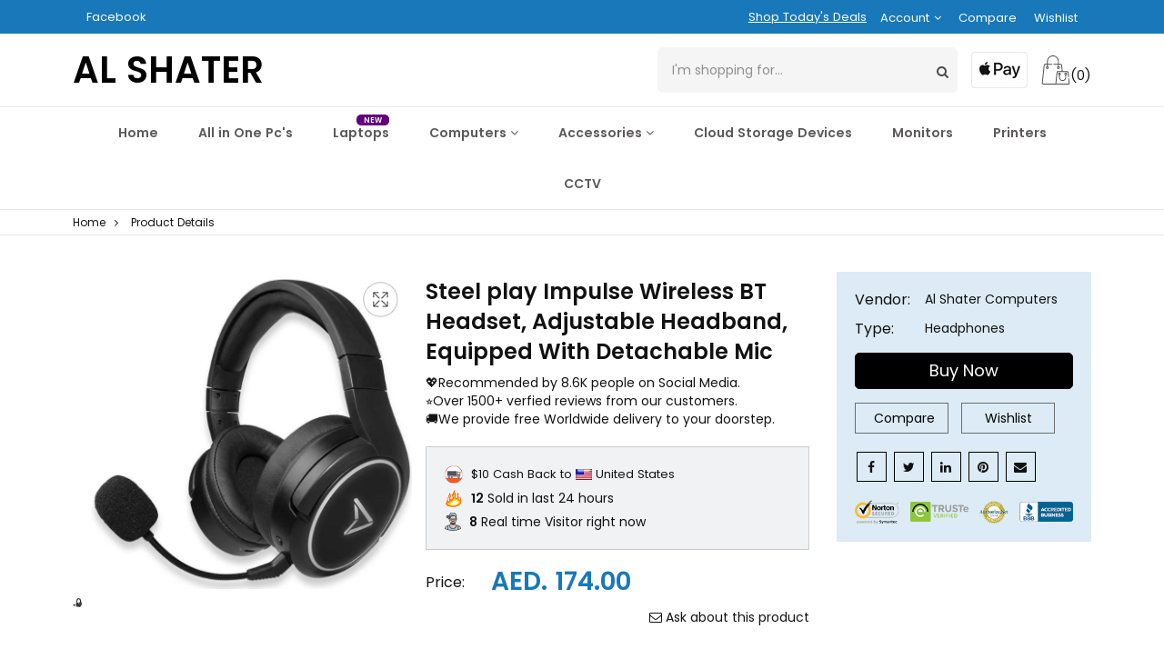

--- FILE ---
content_type: text/html; charset=utf-8
request_url: https://www.alshater.net/products/steel-play-impulse-wireless-bt-headset-adjustable-headband-equipped-with-detachable-mic
body_size: 39431
content:
<!DOCTYPE html>
<!--[if lt IE 7]><html class="no-js lt-ie9 lt-ie8 lt-ie7" lang="en"> <![endif]-->
<!--[if IE 7]><html class="no-js lt-ie9 lt-ie8" lang="en"> <![endif]-->
<!--[if IE 8]><html class="no-js lt-ie9" lang="en"> <![endif]-->
<!--[if IE 9 ]><html class="ie9 no-js" lang="en"> <![endif]-->
<!--[if (gt IE 9)|!(IE)]><!--> <html class="no-js" lang="en"> <!--<![endif]-->
<head>
    <!--=================== Fashion Ecommerce Shopify Theme v1.0 ===================-->
    <meta charset="utf-8">
    <meta http-equiv="X-UA-Compatible" content="IE=edge">
    <meta name="viewport" content="width=device-width, initial-scale=1">
    <link rel="shortcut icon" href="//www.alshater.net/cdn/shop/t/2/assets/favicon.png?v=130931822997663207541659461238" type="image/png" />
    
    <meta name="description" content="Steel play Impulse Wireless BT Headset, Adjustable Headband, Equipped With Detachable Mic, Up to 28h Battery Life, USB-C Cable Charging, Compatible with PS5, PS4, Xbox One, Switch, Black | JVAMUL00143 Enjoy the freedom of your peripherals with this Steelplay® wireless headset! Immerse yourself in your favourite video g">
    
    <title>Steel play Impulse Wireless BT Headset, Adjustable Headband, Equipped  &ndash; Al Shater Electronics</title>
    <link rel="canonical" href="https://www.alshater.net/products/steel-play-impulse-wireless-bt-headset-adjustable-headband-equipped-with-detachable-mic">
    
<meta property="og:type" content="product">
<meta property="og:title" content="Steel play Impulse Wireless BT Headset, Adjustable Headband, Equipped With Detachable Mic">

<meta property="og:image" content="http://www.alshater.net/cdn/shop/products/dgesvdsbvg_grande.jpg?v=1671979601">
<meta property="og:image:secure_url" content="https://www.alshater.net/cdn/shop/products/dgesvdsbvg_grande.jpg?v=1671979601">

<meta property="og:price:amount" content="174.00">
<meta property="og:price:currency" content="AED">


<meta property="og:description" content="Steel play Impulse Wireless BT Headset, Adjustable Headband, Equipped With Detachable Mic, Up to 28h Battery Life, USB-C Cable Charging, Compatible with PS5, PS4, Xbox One, Switch, Black | JVAMUL00143 Enjoy the freedom of your peripherals with this Steelplay® wireless headset! Immerse yourself in your favourite video g">

<meta property="og:url" content="https://www.alshater.net/products/steel-play-impulse-wireless-bt-headset-adjustable-headband-equipped-with-detachable-mic">
<meta property="og:site_name" content="Al Shater Electronics">

<meta name="twitter:card" content="product">
<meta name="twitter:title" content="Steel play Impulse Wireless BT Headset, Adjustable Headband, Equipped With Detachable Mic">
<meta name="twitter:description" content="Steel play Impulse Wireless BT Headset, Adjustable Headband, Equipped With Detachable Mic, Up to 28h Battery Life, USB-C Cable Charging, Compatible with PS5, PS4, Xbox One, Switch, Black | JVAMUL00143 Enjoy the freedom of your peripherals with this Steelplay® wireless headset! Immerse yourself in your favourite video games in comfort and style. Compatible with consoles, PC, Mac and mobile devices thanks to its Bluetooth and wired connections, the Steelplay IMPULSE will be your best audio companion in any situation!     Features   Compatible with PC, Mac, Switch™, Android and iOS smartphones, tablets via Bluetooth Compatible with PS5™, PS4™, Xbox™ Series X/S, Xbox™ One, Switch™, PC, Mac, smartphone, tablet via 3.5mm jack Soft ear pads Adjustable headband Gold-plated 3.5 mm jack for better audio quality Equipped with a detachable microphone Integrated volume and microphone controls Detachable 2 m braided jack">
<meta name="twitter:image" content="https://www.alshater.net/cdn/shop/products/dgesvdsbvg_medium.jpg?v=1671979601">
<meta name="twitter:image:width" content="240">
<meta name="twitter:image:height" content="240">
<meta name="twitter:label1" content="Price">

<meta name="twitter:data1" content="AED. 174.00 AED">

<meta name="twitter:label2" content="Brand">
<meta name="twitter:data2" content="Al Shater Computers">






    <!--=================== Style Include ===================-->
    <link href="//www.alshater.net/cdn/shop/t/2/assets/paira-combine.css?v=180430494060033178651659461239" rel="stylesheet" type="text/css" media="all" />
    
    
    
    
    
    
    <link href="//www.alshater.net/cdn/shop/t/2/assets/jquery.fancybox.min.css?v=89636191506489253701659461239" rel="stylesheet" type="text/css" media="all" />
    
    
    
    <link href="//www.alshater.net/cdn/shop/t/2/assets/paira-typography.css?v=62165347116759458341705557910" rel="stylesheet" type="text/css" media="all" />
    <!--=================== Header Hook ===================-->
    <script>window.performance && window.performance.mark && window.performance.mark('shopify.content_for_header.start');</script><meta id="shopify-digital-wallet" name="shopify-digital-wallet" content="/59403075721/digital_wallets/dialog">
<link rel="alternate" type="application/json+oembed" href="https://www.alshater.net/products/steel-play-impulse-wireless-bt-headset-adjustable-headband-equipped-with-detachable-mic.oembed">
<script async="async" src="/checkouts/internal/preloads.js?locale=en-AE"></script>
<script id="shopify-features" type="application/json">{"accessToken":"6ffd263b74accd8674661d02e3066b94","betas":["rich-media-storefront-analytics"],"domain":"www.alshater.net","predictiveSearch":true,"shopId":59403075721,"locale":"en"}</script>
<script>var Shopify = Shopify || {};
Shopify.shop = "electronicsstore-ae.myshopify.com";
Shopify.locale = "en";
Shopify.currency = {"active":"AED","rate":"1.0"};
Shopify.country = "AE";
Shopify.theme = {"name":"Fashion-ecommerce-shopify-theme","id":126104731785,"schema_name":"Fashion Ecommerce","schema_version":"1.0.0","theme_store_id":null,"role":"main"};
Shopify.theme.handle = "null";
Shopify.theme.style = {"id":null,"handle":null};
Shopify.cdnHost = "www.alshater.net/cdn";
Shopify.routes = Shopify.routes || {};
Shopify.routes.root = "/";</script>
<script type="module">!function(o){(o.Shopify=o.Shopify||{}).modules=!0}(window);</script>
<script>!function(o){function n(){var o=[];function n(){o.push(Array.prototype.slice.apply(arguments))}return n.q=o,n}var t=o.Shopify=o.Shopify||{};t.loadFeatures=n(),t.autoloadFeatures=n()}(window);</script>
<script id="shop-js-analytics" type="application/json">{"pageType":"product"}</script>
<script defer="defer" async type="module" src="//www.alshater.net/cdn/shopifycloud/shop-js/modules/v2/client.init-shop-cart-sync_BT-GjEfc.en.esm.js"></script>
<script defer="defer" async type="module" src="//www.alshater.net/cdn/shopifycloud/shop-js/modules/v2/chunk.common_D58fp_Oc.esm.js"></script>
<script defer="defer" async type="module" src="//www.alshater.net/cdn/shopifycloud/shop-js/modules/v2/chunk.modal_xMitdFEc.esm.js"></script>
<script type="module">
  await import("//www.alshater.net/cdn/shopifycloud/shop-js/modules/v2/client.init-shop-cart-sync_BT-GjEfc.en.esm.js");
await import("//www.alshater.net/cdn/shopifycloud/shop-js/modules/v2/chunk.common_D58fp_Oc.esm.js");
await import("//www.alshater.net/cdn/shopifycloud/shop-js/modules/v2/chunk.modal_xMitdFEc.esm.js");

  window.Shopify.SignInWithShop?.initShopCartSync?.({"fedCMEnabled":true,"windoidEnabled":true});

</script>
<script>(function() {
  var isLoaded = false;
  function asyncLoad() {
    if (isLoaded) return;
    isLoaded = true;
    var urls = ["https:\/\/cdn.shopify.com\/s\/files\/1\/0449\/2568\/1820\/t\/4\/assets\/booster_currency.js?v=1624978055\u0026shop=electronicsstore-ae.myshopify.com","https:\/\/cdn.shopify.com\/s\/files\/1\/0449\/2568\/1820\/t\/4\/assets\/booster_currency.js?v=1624978055\u0026shop=electronicsstore-ae.myshopify.com"];
    for (var i = 0; i < urls.length; i++) {
      var s = document.createElement('script');
      s.type = 'text/javascript';
      s.async = true;
      s.src = urls[i];
      var x = document.getElementsByTagName('script')[0];
      x.parentNode.insertBefore(s, x);
    }
  };
  if(window.attachEvent) {
    window.attachEvent('onload', asyncLoad);
  } else {
    window.addEventListener('load', asyncLoad, false);
  }
})();</script>
<script id="__st">var __st={"a":59403075721,"offset":14400,"reqid":"2fb36ba2-b041-407b-85f3-43c0f9269dd9-1769121295","pageurl":"www.alshater.net\/products\/steel-play-impulse-wireless-bt-headset-adjustable-headband-equipped-with-detachable-mic","u":"599d9631d19f","p":"product","rtyp":"product","rid":7110465454217};</script>
<script>window.ShopifyPaypalV4VisibilityTracking = true;</script>
<script id="captcha-bootstrap">!function(){'use strict';const t='contact',e='account',n='new_comment',o=[[t,t],['blogs',n],['comments',n],[t,'customer']],c=[[e,'customer_login'],[e,'guest_login'],[e,'recover_customer_password'],[e,'create_customer']],r=t=>t.map((([t,e])=>`form[action*='/${t}']:not([data-nocaptcha='true']) input[name='form_type'][value='${e}']`)).join(','),a=t=>()=>t?[...document.querySelectorAll(t)].map((t=>t.form)):[];function s(){const t=[...o],e=r(t);return a(e)}const i='password',u='form_key',d=['recaptcha-v3-token','g-recaptcha-response','h-captcha-response',i],f=()=>{try{return window.sessionStorage}catch{return}},m='__shopify_v',_=t=>t.elements[u];function p(t,e,n=!1){try{const o=window.sessionStorage,c=JSON.parse(o.getItem(e)),{data:r}=function(t){const{data:e,action:n}=t;return t[m]||n?{data:e,action:n}:{data:t,action:n}}(c);for(const[e,n]of Object.entries(r))t.elements[e]&&(t.elements[e].value=n);n&&o.removeItem(e)}catch(o){console.error('form repopulation failed',{error:o})}}const l='form_type',E='cptcha';function T(t){t.dataset[E]=!0}const w=window,h=w.document,L='Shopify',v='ce_forms',y='captcha';let A=!1;((t,e)=>{const n=(g='f06e6c50-85a8-45c8-87d0-21a2b65856fe',I='https://cdn.shopify.com/shopifycloud/storefront-forms-hcaptcha/ce_storefront_forms_captcha_hcaptcha.v1.5.2.iife.js',D={infoText:'Protected by hCaptcha',privacyText:'Privacy',termsText:'Terms'},(t,e,n)=>{const o=w[L][v],c=o.bindForm;if(c)return c(t,g,e,D).then(n);var r;o.q.push([[t,g,e,D],n]),r=I,A||(h.body.append(Object.assign(h.createElement('script'),{id:'captcha-provider',async:!0,src:r})),A=!0)});var g,I,D;w[L]=w[L]||{},w[L][v]=w[L][v]||{},w[L][v].q=[],w[L][y]=w[L][y]||{},w[L][y].protect=function(t,e){n(t,void 0,e),T(t)},Object.freeze(w[L][y]),function(t,e,n,w,h,L){const[v,y,A,g]=function(t,e,n){const i=e?o:[],u=t?c:[],d=[...i,...u],f=r(d),m=r(i),_=r(d.filter((([t,e])=>n.includes(e))));return[a(f),a(m),a(_),s()]}(w,h,L),I=t=>{const e=t.target;return e instanceof HTMLFormElement?e:e&&e.form},D=t=>v().includes(t);t.addEventListener('submit',(t=>{const e=I(t);if(!e)return;const n=D(e)&&!e.dataset.hcaptchaBound&&!e.dataset.recaptchaBound,o=_(e),c=g().includes(e)&&(!o||!o.value);(n||c)&&t.preventDefault(),c&&!n&&(function(t){try{if(!f())return;!function(t){const e=f();if(!e)return;const n=_(t);if(!n)return;const o=n.value;o&&e.removeItem(o)}(t);const e=Array.from(Array(32),(()=>Math.random().toString(36)[2])).join('');!function(t,e){_(t)||t.append(Object.assign(document.createElement('input'),{type:'hidden',name:u})),t.elements[u].value=e}(t,e),function(t,e){const n=f();if(!n)return;const o=[...t.querySelectorAll(`input[type='${i}']`)].map((({name:t})=>t)),c=[...d,...o],r={};for(const[a,s]of new FormData(t).entries())c.includes(a)||(r[a]=s);n.setItem(e,JSON.stringify({[m]:1,action:t.action,data:r}))}(t,e)}catch(e){console.error('failed to persist form',e)}}(e),e.submit())}));const S=(t,e)=>{t&&!t.dataset[E]&&(n(t,e.some((e=>e===t))),T(t))};for(const o of['focusin','change'])t.addEventListener(o,(t=>{const e=I(t);D(e)&&S(e,y())}));const B=e.get('form_key'),M=e.get(l),P=B&&M;t.addEventListener('DOMContentLoaded',(()=>{const t=y();if(P)for(const e of t)e.elements[l].value===M&&p(e,B);[...new Set([...A(),...v().filter((t=>'true'===t.dataset.shopifyCaptcha))])].forEach((e=>S(e,t)))}))}(h,new URLSearchParams(w.location.search),n,t,e,['guest_login'])})(!0,!0)}();</script>
<script integrity="sha256-4kQ18oKyAcykRKYeNunJcIwy7WH5gtpwJnB7kiuLZ1E=" data-source-attribution="shopify.loadfeatures" defer="defer" src="//www.alshater.net/cdn/shopifycloud/storefront/assets/storefront/load_feature-a0a9edcb.js" crossorigin="anonymous"></script>
<script data-source-attribution="shopify.dynamic_checkout.dynamic.init">var Shopify=Shopify||{};Shopify.PaymentButton=Shopify.PaymentButton||{isStorefrontPortableWallets:!0,init:function(){window.Shopify.PaymentButton.init=function(){};var t=document.createElement("script");t.src="https://www.alshater.net/cdn/shopifycloud/portable-wallets/latest/portable-wallets.en.js",t.type="module",document.head.appendChild(t)}};
</script>
<script data-source-attribution="shopify.dynamic_checkout.buyer_consent">
  function portableWalletsHideBuyerConsent(e){var t=document.getElementById("shopify-buyer-consent"),n=document.getElementById("shopify-subscription-policy-button");t&&n&&(t.classList.add("hidden"),t.setAttribute("aria-hidden","true"),n.removeEventListener("click",e))}function portableWalletsShowBuyerConsent(e){var t=document.getElementById("shopify-buyer-consent"),n=document.getElementById("shopify-subscription-policy-button");t&&n&&(t.classList.remove("hidden"),t.removeAttribute("aria-hidden"),n.addEventListener("click",e))}window.Shopify?.PaymentButton&&(window.Shopify.PaymentButton.hideBuyerConsent=portableWalletsHideBuyerConsent,window.Shopify.PaymentButton.showBuyerConsent=portableWalletsShowBuyerConsent);
</script>
<script data-source-attribution="shopify.dynamic_checkout.cart.bootstrap">document.addEventListener("DOMContentLoaded",(function(){function t(){return document.querySelector("shopify-accelerated-checkout-cart, shopify-accelerated-checkout")}if(t())Shopify.PaymentButton.init();else{new MutationObserver((function(e,n){t()&&(Shopify.PaymentButton.init(),n.disconnect())})).observe(document.body,{childList:!0,subtree:!0})}}));
</script>

<script>window.performance && window.performance.mark && window.performance.mark('shopify.content_for_header.end');</script>
    <!--=================== Scripts Include ===================-->
    <script src="//www.alshater.net/cdn/shop/t/2/assets/jquery-combine.js?v=143024857684672872471659461239" type="text/javascript"></script>
    <!--[if lt IE 9]>
    <script src="//www.alshater.net/cdn/shop/t/2/assets/html5shiv-respond.min.js?v=5175138656107692921659461239" type="text/javascript"></script>
    <![endif]-->
    
    <script>
        
        window.currencyFormat = 'money_format';
        
        window.shopCurrency = 'AED';
        window.animationLoading = "//www.alshater.net/cdn/shop/t/2/assets/ajax_loader.gif?v=77458116706118419071659461238";
        window.optionSwitchDropdown = '2';
        window.comparePage = 'compare';
        window.wishPage = 'wishlist';
        window.dialogCart = 'A new item has been added to your Shopping Cart.';
        window.dialogMassage = 'Something wrong! Try to reload your page OR contact customer support.';
        window.dialogCartBtn = 'Go To Cart';
        window.dialogCompare = 'Added To Your Compare List.';
        window.dialogCompareBtn = 'Go To Compare';
        window.dialogWish = 'Added To Your Wishlist.';
        window.dialogWishBtn = 'Go To Wishlist';
        window.dialogAddBtn = 'Add To Cart';
        window.cartItem = '0';
    </script>

<script src="https://cdn.shopify.com/extensions/a9a32278-85fd-435d-a2e4-15afbc801656/nova-multi-currency-converter-1/assets/nova-cur-app-embed.js" type="text/javascript" defer="defer"></script>
<link href="https://cdn.shopify.com/extensions/a9a32278-85fd-435d-a2e4-15afbc801656/nova-multi-currency-converter-1/assets/nova-cur.css" rel="stylesheet" type="text/css" media="all">
<link href="https://monorail-edge.shopifysvc.com" rel="dns-prefetch">
<script>(function(){if ("sendBeacon" in navigator && "performance" in window) {try {var session_token_from_headers = performance.getEntriesByType('navigation')[0].serverTiming.find(x => x.name == '_s').description;} catch {var session_token_from_headers = undefined;}var session_cookie_matches = document.cookie.match(/_shopify_s=([^;]*)/);var session_token_from_cookie = session_cookie_matches && session_cookie_matches.length === 2 ? session_cookie_matches[1] : "";var session_token = session_token_from_headers || session_token_from_cookie || "";function handle_abandonment_event(e) {var entries = performance.getEntries().filter(function(entry) {return /monorail-edge.shopifysvc.com/.test(entry.name);});if (!window.abandonment_tracked && entries.length === 0) {window.abandonment_tracked = true;var currentMs = Date.now();var navigation_start = performance.timing.navigationStart;var payload = {shop_id: 59403075721,url: window.location.href,navigation_start,duration: currentMs - navigation_start,session_token,page_type: "product"};window.navigator.sendBeacon("https://monorail-edge.shopifysvc.com/v1/produce", JSON.stringify({schema_id: "online_store_buyer_site_abandonment/1.1",payload: payload,metadata: {event_created_at_ms: currentMs,event_sent_at_ms: currentMs}}));}}window.addEventListener('pagehide', handle_abandonment_event);}}());</script>
<script id="web-pixels-manager-setup">(function e(e,d,r,n,o){if(void 0===o&&(o={}),!Boolean(null===(a=null===(i=window.Shopify)||void 0===i?void 0:i.analytics)||void 0===a?void 0:a.replayQueue)){var i,a;window.Shopify=window.Shopify||{};var t=window.Shopify;t.analytics=t.analytics||{};var s=t.analytics;s.replayQueue=[],s.publish=function(e,d,r){return s.replayQueue.push([e,d,r]),!0};try{self.performance.mark("wpm:start")}catch(e){}var l=function(){var e={modern:/Edge?\/(1{2}[4-9]|1[2-9]\d|[2-9]\d{2}|\d{4,})\.\d+(\.\d+|)|Firefox\/(1{2}[4-9]|1[2-9]\d|[2-9]\d{2}|\d{4,})\.\d+(\.\d+|)|Chrom(ium|e)\/(9{2}|\d{3,})\.\d+(\.\d+|)|(Maci|X1{2}).+ Version\/(15\.\d+|(1[6-9]|[2-9]\d|\d{3,})\.\d+)([,.]\d+|)( \(\w+\)|)( Mobile\/\w+|) Safari\/|Chrome.+OPR\/(9{2}|\d{3,})\.\d+\.\d+|(CPU[ +]OS|iPhone[ +]OS|CPU[ +]iPhone|CPU IPhone OS|CPU iPad OS)[ +]+(15[._]\d+|(1[6-9]|[2-9]\d|\d{3,})[._]\d+)([._]\d+|)|Android:?[ /-](13[3-9]|1[4-9]\d|[2-9]\d{2}|\d{4,})(\.\d+|)(\.\d+|)|Android.+Firefox\/(13[5-9]|1[4-9]\d|[2-9]\d{2}|\d{4,})\.\d+(\.\d+|)|Android.+Chrom(ium|e)\/(13[3-9]|1[4-9]\d|[2-9]\d{2}|\d{4,})\.\d+(\.\d+|)|SamsungBrowser\/([2-9]\d|\d{3,})\.\d+/,legacy:/Edge?\/(1[6-9]|[2-9]\d|\d{3,})\.\d+(\.\d+|)|Firefox\/(5[4-9]|[6-9]\d|\d{3,})\.\d+(\.\d+|)|Chrom(ium|e)\/(5[1-9]|[6-9]\d|\d{3,})\.\d+(\.\d+|)([\d.]+$|.*Safari\/(?![\d.]+ Edge\/[\d.]+$))|(Maci|X1{2}).+ Version\/(10\.\d+|(1[1-9]|[2-9]\d|\d{3,})\.\d+)([,.]\d+|)( \(\w+\)|)( Mobile\/\w+|) Safari\/|Chrome.+OPR\/(3[89]|[4-9]\d|\d{3,})\.\d+\.\d+|(CPU[ +]OS|iPhone[ +]OS|CPU[ +]iPhone|CPU IPhone OS|CPU iPad OS)[ +]+(10[._]\d+|(1[1-9]|[2-9]\d|\d{3,})[._]\d+)([._]\d+|)|Android:?[ /-](13[3-9]|1[4-9]\d|[2-9]\d{2}|\d{4,})(\.\d+|)(\.\d+|)|Mobile Safari.+OPR\/([89]\d|\d{3,})\.\d+\.\d+|Android.+Firefox\/(13[5-9]|1[4-9]\d|[2-9]\d{2}|\d{4,})\.\d+(\.\d+|)|Android.+Chrom(ium|e)\/(13[3-9]|1[4-9]\d|[2-9]\d{2}|\d{4,})\.\d+(\.\d+|)|Android.+(UC? ?Browser|UCWEB|U3)[ /]?(15\.([5-9]|\d{2,})|(1[6-9]|[2-9]\d|\d{3,})\.\d+)\.\d+|SamsungBrowser\/(5\.\d+|([6-9]|\d{2,})\.\d+)|Android.+MQ{2}Browser\/(14(\.(9|\d{2,})|)|(1[5-9]|[2-9]\d|\d{3,})(\.\d+|))(\.\d+|)|K[Aa][Ii]OS\/(3\.\d+|([4-9]|\d{2,})\.\d+)(\.\d+|)/},d=e.modern,r=e.legacy,n=navigator.userAgent;return n.match(d)?"modern":n.match(r)?"legacy":"unknown"}(),u="modern"===l?"modern":"legacy",c=(null!=n?n:{modern:"",legacy:""})[u],f=function(e){return[e.baseUrl,"/wpm","/b",e.hashVersion,"modern"===e.buildTarget?"m":"l",".js"].join("")}({baseUrl:d,hashVersion:r,buildTarget:u}),m=function(e){var d=e.version,r=e.bundleTarget,n=e.surface,o=e.pageUrl,i=e.monorailEndpoint;return{emit:function(e){var a=e.status,t=e.errorMsg,s=(new Date).getTime(),l=JSON.stringify({metadata:{event_sent_at_ms:s},events:[{schema_id:"web_pixels_manager_load/3.1",payload:{version:d,bundle_target:r,page_url:o,status:a,surface:n,error_msg:t},metadata:{event_created_at_ms:s}}]});if(!i)return console&&console.warn&&console.warn("[Web Pixels Manager] No Monorail endpoint provided, skipping logging."),!1;try{return self.navigator.sendBeacon.bind(self.navigator)(i,l)}catch(e){}var u=new XMLHttpRequest;try{return u.open("POST",i,!0),u.setRequestHeader("Content-Type","text/plain"),u.send(l),!0}catch(e){return console&&console.warn&&console.warn("[Web Pixels Manager] Got an unhandled error while logging to Monorail."),!1}}}}({version:r,bundleTarget:l,surface:e.surface,pageUrl:self.location.href,monorailEndpoint:e.monorailEndpoint});try{o.browserTarget=l,function(e){var d=e.src,r=e.async,n=void 0===r||r,o=e.onload,i=e.onerror,a=e.sri,t=e.scriptDataAttributes,s=void 0===t?{}:t,l=document.createElement("script"),u=document.querySelector("head"),c=document.querySelector("body");if(l.async=n,l.src=d,a&&(l.integrity=a,l.crossOrigin="anonymous"),s)for(var f in s)if(Object.prototype.hasOwnProperty.call(s,f))try{l.dataset[f]=s[f]}catch(e){}if(o&&l.addEventListener("load",o),i&&l.addEventListener("error",i),u)u.appendChild(l);else{if(!c)throw new Error("Did not find a head or body element to append the script");c.appendChild(l)}}({src:f,async:!0,onload:function(){if(!function(){var e,d;return Boolean(null===(d=null===(e=window.Shopify)||void 0===e?void 0:e.analytics)||void 0===d?void 0:d.initialized)}()){var d=window.webPixelsManager.init(e)||void 0;if(d){var r=window.Shopify.analytics;r.replayQueue.forEach((function(e){var r=e[0],n=e[1],o=e[2];d.publishCustomEvent(r,n,o)})),r.replayQueue=[],r.publish=d.publishCustomEvent,r.visitor=d.visitor,r.initialized=!0}}},onerror:function(){return m.emit({status:"failed",errorMsg:"".concat(f," has failed to load")})},sri:function(e){var d=/^sha384-[A-Za-z0-9+/=]+$/;return"string"==typeof e&&d.test(e)}(c)?c:"",scriptDataAttributes:o}),m.emit({status:"loading"})}catch(e){m.emit({status:"failed",errorMsg:(null==e?void 0:e.message)||"Unknown error"})}}})({shopId: 59403075721,storefrontBaseUrl: "https://www.alshater.net",extensionsBaseUrl: "https://extensions.shopifycdn.com/cdn/shopifycloud/web-pixels-manager",monorailEndpoint: "https://monorail-edge.shopifysvc.com/unstable/produce_batch",surface: "storefront-renderer",enabledBetaFlags: ["2dca8a86"],webPixelsConfigList: [{"id":"shopify-app-pixel","configuration":"{}","eventPayloadVersion":"v1","runtimeContext":"STRICT","scriptVersion":"0450","apiClientId":"shopify-pixel","type":"APP","privacyPurposes":["ANALYTICS","MARKETING"]},{"id":"shopify-custom-pixel","eventPayloadVersion":"v1","runtimeContext":"LAX","scriptVersion":"0450","apiClientId":"shopify-pixel","type":"CUSTOM","privacyPurposes":["ANALYTICS","MARKETING"]}],isMerchantRequest: false,initData: {"shop":{"name":"Al Shater Electronics","paymentSettings":{"currencyCode":"AED"},"myshopifyDomain":"electronicsstore-ae.myshopify.com","countryCode":"AE","storefrontUrl":"https:\/\/www.alshater.net"},"customer":null,"cart":null,"checkout":null,"productVariants":[{"price":{"amount":174.0,"currencyCode":"AED"},"product":{"title":"Steel play Impulse Wireless BT Headset, Adjustable Headband, Equipped With Detachable Mic","vendor":"Al Shater Computers","id":"7110465454217","untranslatedTitle":"Steel play Impulse Wireless BT Headset, Adjustable Headband, Equipped With Detachable Mic","url":"\/products\/steel-play-impulse-wireless-bt-headset-adjustable-headband-equipped-with-detachable-mic","type":"Headphones"},"id":"41034265198729","image":{"src":"\/\/www.alshater.net\/cdn\/shop\/products\/dgesvdsbvg.jpg?v=1671979601"},"sku":"","title":"Default Title","untranslatedTitle":"Default Title"}],"purchasingCompany":null},},"https://www.alshater.net/cdn","fcfee988w5aeb613cpc8e4bc33m6693e112",{"modern":"","legacy":""},{"shopId":"59403075721","storefrontBaseUrl":"https:\/\/www.alshater.net","extensionBaseUrl":"https:\/\/extensions.shopifycdn.com\/cdn\/shopifycloud\/web-pixels-manager","surface":"storefront-renderer","enabledBetaFlags":"[\"2dca8a86\"]","isMerchantRequest":"false","hashVersion":"fcfee988w5aeb613cpc8e4bc33m6693e112","publish":"custom","events":"[[\"page_viewed\",{}],[\"product_viewed\",{\"productVariant\":{\"price\":{\"amount\":174.0,\"currencyCode\":\"AED\"},\"product\":{\"title\":\"Steel play Impulse Wireless BT Headset, Adjustable Headband, Equipped With Detachable Mic\",\"vendor\":\"Al Shater Computers\",\"id\":\"7110465454217\",\"untranslatedTitle\":\"Steel play Impulse Wireless BT Headset, Adjustable Headband, Equipped With Detachable Mic\",\"url\":\"\/products\/steel-play-impulse-wireless-bt-headset-adjustable-headband-equipped-with-detachable-mic\",\"type\":\"Headphones\"},\"id\":\"41034265198729\",\"image\":{\"src\":\"\/\/www.alshater.net\/cdn\/shop\/products\/dgesvdsbvg.jpg?v=1671979601\"},\"sku\":\"\",\"title\":\"Default Title\",\"untranslatedTitle\":\"Default Title\"}}]]"});</script><script>
  window.ShopifyAnalytics = window.ShopifyAnalytics || {};
  window.ShopifyAnalytics.meta = window.ShopifyAnalytics.meta || {};
  window.ShopifyAnalytics.meta.currency = 'AED';
  var meta = {"product":{"id":7110465454217,"gid":"gid:\/\/shopify\/Product\/7110465454217","vendor":"Al Shater Computers","type":"Headphones","handle":"steel-play-impulse-wireless-bt-headset-adjustable-headband-equipped-with-detachable-mic","variants":[{"id":41034265198729,"price":17400,"name":"Steel play Impulse Wireless BT Headset, Adjustable Headband, Equipped With Detachable Mic","public_title":null,"sku":""}],"remote":false},"page":{"pageType":"product","resourceType":"product","resourceId":7110465454217,"requestId":"2fb36ba2-b041-407b-85f3-43c0f9269dd9-1769121295"}};
  for (var attr in meta) {
    window.ShopifyAnalytics.meta[attr] = meta[attr];
  }
</script>
<script class="analytics">
  (function () {
    var customDocumentWrite = function(content) {
      var jquery = null;

      if (window.jQuery) {
        jquery = window.jQuery;
      } else if (window.Checkout && window.Checkout.$) {
        jquery = window.Checkout.$;
      }

      if (jquery) {
        jquery('body').append(content);
      }
    };

    var hasLoggedConversion = function(token) {
      if (token) {
        return document.cookie.indexOf('loggedConversion=' + token) !== -1;
      }
      return false;
    }

    var setCookieIfConversion = function(token) {
      if (token) {
        var twoMonthsFromNow = new Date(Date.now());
        twoMonthsFromNow.setMonth(twoMonthsFromNow.getMonth() + 2);

        document.cookie = 'loggedConversion=' + token + '; expires=' + twoMonthsFromNow;
      }
    }

    var trekkie = window.ShopifyAnalytics.lib = window.trekkie = window.trekkie || [];
    if (trekkie.integrations) {
      return;
    }
    trekkie.methods = [
      'identify',
      'page',
      'ready',
      'track',
      'trackForm',
      'trackLink'
    ];
    trekkie.factory = function(method) {
      return function() {
        var args = Array.prototype.slice.call(arguments);
        args.unshift(method);
        trekkie.push(args);
        return trekkie;
      };
    };
    for (var i = 0; i < trekkie.methods.length; i++) {
      var key = trekkie.methods[i];
      trekkie[key] = trekkie.factory(key);
    }
    trekkie.load = function(config) {
      trekkie.config = config || {};
      trekkie.config.initialDocumentCookie = document.cookie;
      var first = document.getElementsByTagName('script')[0];
      var script = document.createElement('script');
      script.type = 'text/javascript';
      script.onerror = function(e) {
        var scriptFallback = document.createElement('script');
        scriptFallback.type = 'text/javascript';
        scriptFallback.onerror = function(error) {
                var Monorail = {
      produce: function produce(monorailDomain, schemaId, payload) {
        var currentMs = new Date().getTime();
        var event = {
          schema_id: schemaId,
          payload: payload,
          metadata: {
            event_created_at_ms: currentMs,
            event_sent_at_ms: currentMs
          }
        };
        return Monorail.sendRequest("https://" + monorailDomain + "/v1/produce", JSON.stringify(event));
      },
      sendRequest: function sendRequest(endpointUrl, payload) {
        // Try the sendBeacon API
        if (window && window.navigator && typeof window.navigator.sendBeacon === 'function' && typeof window.Blob === 'function' && !Monorail.isIos12()) {
          var blobData = new window.Blob([payload], {
            type: 'text/plain'
          });

          if (window.navigator.sendBeacon(endpointUrl, blobData)) {
            return true;
          } // sendBeacon was not successful

        } // XHR beacon

        var xhr = new XMLHttpRequest();

        try {
          xhr.open('POST', endpointUrl);
          xhr.setRequestHeader('Content-Type', 'text/plain');
          xhr.send(payload);
        } catch (e) {
          console.log(e);
        }

        return false;
      },
      isIos12: function isIos12() {
        return window.navigator.userAgent.lastIndexOf('iPhone; CPU iPhone OS 12_') !== -1 || window.navigator.userAgent.lastIndexOf('iPad; CPU OS 12_') !== -1;
      }
    };
    Monorail.produce('monorail-edge.shopifysvc.com',
      'trekkie_storefront_load_errors/1.1',
      {shop_id: 59403075721,
      theme_id: 126104731785,
      app_name: "storefront",
      context_url: window.location.href,
      source_url: "//www.alshater.net/cdn/s/trekkie.storefront.8d95595f799fbf7e1d32231b9a28fd43b70c67d3.min.js"});

        };
        scriptFallback.async = true;
        scriptFallback.src = '//www.alshater.net/cdn/s/trekkie.storefront.8d95595f799fbf7e1d32231b9a28fd43b70c67d3.min.js';
        first.parentNode.insertBefore(scriptFallback, first);
      };
      script.async = true;
      script.src = '//www.alshater.net/cdn/s/trekkie.storefront.8d95595f799fbf7e1d32231b9a28fd43b70c67d3.min.js';
      first.parentNode.insertBefore(script, first);
    };
    trekkie.load(
      {"Trekkie":{"appName":"storefront","development":false,"defaultAttributes":{"shopId":59403075721,"isMerchantRequest":null,"themeId":126104731785,"themeCityHash":"7978524757523508767","contentLanguage":"en","currency":"AED","eventMetadataId":"b817ebbf-1d32-4bca-bf0b-814ac849add9"},"isServerSideCookieWritingEnabled":true,"monorailRegion":"shop_domain","enabledBetaFlags":["65f19447"]},"Session Attribution":{},"S2S":{"facebookCapiEnabled":false,"source":"trekkie-storefront-renderer","apiClientId":580111}}
    );

    var loaded = false;
    trekkie.ready(function() {
      if (loaded) return;
      loaded = true;

      window.ShopifyAnalytics.lib = window.trekkie;

      var originalDocumentWrite = document.write;
      document.write = customDocumentWrite;
      try { window.ShopifyAnalytics.merchantGoogleAnalytics.call(this); } catch(error) {};
      document.write = originalDocumentWrite;

      window.ShopifyAnalytics.lib.page(null,{"pageType":"product","resourceType":"product","resourceId":7110465454217,"requestId":"2fb36ba2-b041-407b-85f3-43c0f9269dd9-1769121295","shopifyEmitted":true});

      var match = window.location.pathname.match(/checkouts\/(.+)\/(thank_you|post_purchase)/)
      var token = match? match[1]: undefined;
      if (!hasLoggedConversion(token)) {
        setCookieIfConversion(token);
        window.ShopifyAnalytics.lib.track("Viewed Product",{"currency":"AED","variantId":41034265198729,"productId":7110465454217,"productGid":"gid:\/\/shopify\/Product\/7110465454217","name":"Steel play Impulse Wireless BT Headset, Adjustable Headband, Equipped With Detachable Mic","price":"174.00","sku":"","brand":"Al Shater Computers","variant":null,"category":"Headphones","nonInteraction":true,"remote":false},undefined,undefined,{"shopifyEmitted":true});
      window.ShopifyAnalytics.lib.track("monorail:\/\/trekkie_storefront_viewed_product\/1.1",{"currency":"AED","variantId":41034265198729,"productId":7110465454217,"productGid":"gid:\/\/shopify\/Product\/7110465454217","name":"Steel play Impulse Wireless BT Headset, Adjustable Headband, Equipped With Detachable Mic","price":"174.00","sku":"","brand":"Al Shater Computers","variant":null,"category":"Headphones","nonInteraction":true,"remote":false,"referer":"https:\/\/www.alshater.net\/products\/steel-play-impulse-wireless-bt-headset-adjustable-headband-equipped-with-detachable-mic"});
      }
    });


        var eventsListenerScript = document.createElement('script');
        eventsListenerScript.async = true;
        eventsListenerScript.src = "//www.alshater.net/cdn/shopifycloud/storefront/assets/shop_events_listener-3da45d37.js";
        document.getElementsByTagName('head')[0].appendChild(eventsListenerScript);

})();</script>
<script
  defer
  src="https://www.alshater.net/cdn/shopifycloud/perf-kit/shopify-perf-kit-3.0.4.min.js"
  data-application="storefront-renderer"
  data-shop-id="59403075721"
  data-render-region="gcp-us-central1"
  data-page-type="product"
  data-theme-instance-id="126104731785"
  data-theme-name="Fashion Ecommerce"
  data-theme-version="1.0.0"
  data-monorail-region="shop_domain"
  data-resource-timing-sampling-rate="10"
  data-shs="true"
  data-shs-beacon="true"
  data-shs-export-with-fetch="true"
  data-shs-logs-sample-rate="1"
  data-shs-beacon-endpoint="https://www.alshater.net/api/collect"
></script>
</head>
<body>
<!--=================== Main Body Content Container ===================-->
<div class="paira-container ">
    <!--=================== Header Container ===================-->
    
    <div id="shopify-section-header-layout-8" class="shopify-section"><header data-section-id="header-layout-8" data-section-type="header-section" class="header-layout-8">
    
    <div class="background-color" style="background: #1878b9;padding: 8px;">
        <div class="container-fluid padding-fixed">
            
            <div class="pull-left padding-clear header-social">
                <ul class="list-inline margin-clear">
                    
                    <li class="margin-bottom-0">
                        <a href="https://www.facebook.com" target="_blank">
                            Facebook
                        </a>
                    </li>
                    
                    
                    
                    
                    
                    
                    
                    
                    
                    
                    
                    
                </ul>
            </div>
            
            <div class="compare-cart-wishs pull-right">
                <ul class="list-inline margin-clear log-usd-compare display-in-b">
                    <li class="text-left margin-bottom-0 pull-left contact-number hidden-xs">
                        
                            <span class="mail">
                                <a style="color: #ffffff; font-size: 13px" href="/collections/daily-deals">Shop Today's Deals</a>
                            </span>
                        
                    </li>
                    
                    
                    <li class="dropdown account-drop-ul compares hide-xs">
                        <a style="color: #ffffff; font-size: 13px" href="#">Account<i class="angle-down fa fa-angle-down padding-left-5"></i></a>
                        <ul class="dropdown-menu dropdown-menu-right">
                            
                            <li>
                                
                                <a href="/account/login">Login</a>
                                
                            </li>
                            
                            
                            
                            <li><a href="/account/register">Register</a></li>
                            
                            
                        </ul>
                    </li>
                    
                    
                    
                    
                    <li class="hide-xs"><a style="color: #ffffff; font-size: 13px" href="/pages/compare" class="">Compare</span><span class="compare"></span></a></li>
                    
                    
                    
                    
                    <li class="hide-xs">
                        <a style="color: #ffffff; font-size: 13px" href="/pages/wishlist" class="">Wishlist</a>
                    </li>
                    
                    
                    
                </ul>
                
                <div id="google_translate_element"></div>
                
            </div>
        </div>
    </div>
    
    
    <!--=================== Header Top Section ===================-->
    <div class="header-top" style="background: #ffffff">
        <div class="container-fluid padding-fixed">
            <div class="row display-flex">
                <div class="col-lg-5 col-md-3 col-sm-4 col-xs-4">
                    
                    <div class="logo-text pull-left">
                        <div class="log-a">
                            
                            <h2 class="margin-bottom-5 margin-top-5"><a href="/" style="color: #000000;">AL SHATER</a></h2>
                            
                        </div>
                    </div>
                    
                </div>
                <div class="col-lg-7 col-md-9 col-sm-8 col-xs-8 image-short display-flex">
                    
                        <div class="search-frm display-in-b position-r margin-right-15">
                            <!--=================== Search Form ===================-->
                            <form class="navbar-form" action="/search">
                                <div class="form-group margin-clear">
                                    <input type="text" name="q" class="form-control" autocomplete="off" id="instant-search" placeholder="I&#39;m shopping for..." value="">
                                    <input type="hidden" class="header-search-input" name="type" value="product">
                                </div>
                                <button type="submit" class="search-btn"><i class="fa fa-search"></i></button>
                            </form>
                            <div class="instant-search-data" style="display: none">
                                <ul class="list-unstyled dropdown-menu"></ul>
                                <img src="//www.alshater.net/cdn/shop/t/2/assets/search-loading.gif?v=164105065772121451801659461239" alt="Loading image" class="search-loading" style="display: none">
                            </div>
                        </div>
                    
                    
                    <div class="image-s display-in-b margin-right-15">
                        
                        <a href="/collections/all"><img src="//www.alshater.net/cdn/shop/files/apple_pay_4_x40_014c5479-24f4-44a5-9e68-4d0d6665d130.png?v=1659461502" class="img-responsive"></a>
                        
                    </div>
                    
                    <div class="dropdown cart-menu-body paira-cart-menu-body padding-right-0 padding-left-0 cart-drop display-in-b hidden-sm hidden-xs">
                        <!--=================== Cart Dropdown ===================-->

<a href="/cart" class="cart-small padding-bottom-10">
    <svg id="Cart_1" enable-background="new 0 0 511.987 511.987" height="40" viewBox="0 0 511.987 511.987" xmlns="http://www.w3.org/2000/svg"><g><path d="m375.472 449.911c34.464 0 62.502-28.039 62.502-62.502v-39.255c9.286-3.137 15.992-11.926 15.992-22.257 0-12.953-10.538-23.491-23.492-23.491-12.953 0-23.491 10.538-23.491 23.491 0 10.331 6.706 19.119 15.991 22.257v39.255c0 26.193-21.31 47.502-47.502 47.502-26.193 0-47.503-21.31-47.503-47.502v-39.255c9.285-3.138 15.991-11.926 15.991-22.257 0-12.953-10.538-23.491-23.491-23.491s-23.491 10.538-23.491 23.491c0 10.331 6.706 19.119 15.991 22.257v39.255c0 34.463 28.039 62.502 62.503 62.502zm55.002-132.506c4.683 0 8.492 3.809 8.492 8.491s-3.81 8.492-8.492 8.492-8.491-3.81-8.491-8.492 3.809-8.491 8.491-8.491zm-110.005 0c4.682 0 8.491 3.809 8.491 8.491s-3.81 8.492-8.491 8.492-8.491-3.81-8.491-8.492 3.81-8.491 8.491-8.491z"/><path d="m37.089 511.986h444.688c11.476 0 20.419-9.982 19.168-21.384l-8.756-79.901c-.451-4.119-4.146-7.084-8.272-6.639-4.117.452-7.089 4.155-6.638 8.272l8.756 79.902c.277 2.535-1.705 4.75-4.258 4.75h-212.602-.01c-2.533 0-4.537-2.194-4.258-4.75l21.63-197.371c.238-2.175 2.069-3.816 4.258-3.816h169.354c2.188 0 4.019 1.641 4.258 3.816l9.037 82.469c.451 4.117 4.129 7.087 8.272 6.639 4.117-.452 7.089-4.155 6.638-8.272l-9.037-82.469c-1.074-9.795-9.314-17.182-19.168-17.182h-82.974l-11.582-105.69c-1.456-13.291-12.637-23.313-26.007-23.313h-29.839v-42.767c0-57.5-46.78-104.28-104.28-104.28s-104.28 46.78-104.28 104.28v42.767h-29.838c-13.371 0-24.552 10.022-26.008 23.313l-34.259 312.614c-1.695 15.475 10.446 29.012 26.007 29.012zm-11.096-27.379 34.259-312.613c.622-5.67 5.393-9.947 11.098-9.947h29.838v27.928c-9.798 3.172-16.905 12.38-16.905 23.221 0 13.457 10.948 24.405 24.405 24.405s24.405-10.948 24.405-24.405c0-10.841-7.107-20.049-16.905-23.221v-27.928h71.78c4.143 0 7.5-3.358 7.5-7.5s-3.357-7.5-7.5-7.5h-71.78v-42.767c0-49.229 40.051-89.28 89.28-89.28s89.28 40.051 89.28 89.28v42.767h-71.78c-4.143 0-7.5 3.358-7.5 7.5s3.357 7.5 7.5 7.5h71.78v27.928c-9.798 3.172-16.904 12.38-16.904 23.221 0 13.457 10.947 24.405 24.404 24.405s24.405-10.948 24.405-24.405c0-10.841-7.107-20.049-16.905-23.221v-27.928h29.839c5.704 0 10.475 4.276 11.097 9.947l11.402 104.056h-71.29c-9.855 0-18.096 7.387-19.168 17.183l-21.63 197.371c-.236 2.148-.046 4.562.369 6.383h-213.278c-6.65-.001-11.821-5.754-11.096-12.38zm82.694-280.816c5.187 0 9.405 4.219 9.405 9.405s-4.219 9.405-9.405 9.405-9.405-4.219-9.405-9.405 4.218-9.405 9.405-9.405zm193.56 0c5.187 0 9.405 4.219 9.405 9.405s-4.219 9.405-9.405 9.405-9.404-4.219-9.404-9.405 4.219-9.405 9.404-9.405z"/></g></svg>
</a><span class="cart-item-count" style="padding-left: 3px;">(<span class="paira-cart-item-count">0</span>)</span>
<div class="paira-cartNotEmpty" style="display: none;">
    <ul class="dropdown-menu dropdown-menu-right hidden-xs">
        <li>
            <ul class="list-unstyled margin-clear paira-cart-item-list">
                
            </ul>
        </li>
        <li class="padding-right-15 padding-left-15">
            <strong><span class="pull-left">Total:</span> <span class="paira-cart-total-price pull-right"><span class="money"><span class=money>AED. 0.00</span></span></span></strong>
        </li>
        <li class="divider"></li>
        <li class="cart-menu-buttons">
            <a href="/cart" class="btn btn-primary pull-left">View Cart</a>
            <a href="/checkout" class="btn btn-default pull-right">Checkout</a>
        </li>
    </ul>
</div>
<div class="paira-cartEmpty" >
    <ul class="dropdown-menu margin-top-5">
        <li class="text-center margin-top-40 margin-bottom-40">
            <h6>It appears that your cart is currently empty!</h6>
            <p>Please continue shopping...</p>
        </li>
    </ul>
</div>

                    </div>
                </div>
            </div>
        </div>
    </div>
    
</header>

<script type="text/javascript">
    function googleTranslateElementInit() {
        new google.translate.TranslateElement({pageLanguage: 'en', includedLanguages: 'en,hi,zh-CN,fr,de,it,es,ar', layout: google.translate.TranslateElement.InlineLayout.SIMPLE, autoDisplay: false}, 'google_translate_element');
    }
    $(function() {
        $('#google_translate_element').on("click", function () {
            $("iframe.goog-te-menu-frame").contents().find('body').attr('style', 'overflow-x: hidden;');
            $("iframe.goog-te-menu-frame").contents().find(".goog-te-menu2-item div, .goog-te-menu2-item:link div, .goog-te-menu2-item:visited div, .goog-te-menu2-item:active div, .goog-te-menu2 *")
                    .css({
                        'color': '#544F4B',
                        'width':'100%'
                    });
            $("iframe.goog-te-menu-frame").contents().find('.goog-te-menu2-item-selected').css ('display', 'none');
            $("iframe.goog-te-menu-frame").contents().find('.goog-te-menu2').css ({"padding":"0","overflow-y":"auto"});
            $("iframe.goog-te-menu-frame").contents().find('.goog-te-menu2-item div').css('padding', '5px');
            $("iframe.goog-te-menu-frame").contents().find('table').css('padding', '10px');
            $("iframe.goog-te-menu-frame").contents().find('.goog-te-menu2-item').css('width', '100%');
            $("iframe.goog-te-menu-frame").contents().find('td').css('width', '100%');
            $("iframe.goog-te-menu-frame").contents().find(".goog-te-menu2-item div").hover(function () {
                $(this).css('background-color', 'white').find('span.text').css({"color":"#d9121f","text-decoration":"underline"});
            }, function () {
                $(this).css('background-color', 'white').find('span.text').css({"color":"#1a1c15","text-decoration":"none"});
            });
            $("iframe.goog-te-menu-frame").contents().find('.goog-te-menu2').css('border', 'none');
            $("iframe.goog-te-menu-frame").contents().find('.goog-te-menu2').css({
                'height': '100%',
                'width': '100%'
            });
        });
    });
</script>
<script type="text/javascript" src="//translate.google.com/translate_a/element.js?cb=googleTranslateElementInit"></script>

<style>
    .header-layout-8 .courenccy .btn{
    color: #ffffff;
    font-size: 13px
    }
    .header-layout-8 .header-social a{
    color: #ffffff;
    font-size: 13px;
    }
    .geo-text p a{
    color: #ffffff !important;
    }
    .geo-text p a:hover, .background-color a:hover, .menus .btn:hover, .header-layout-8
    .courenccy .btn:hover {
    color: #dedede !important;
    }
    .background-color ul li{
    color: rgba(255, 255, 255, 0.3) !important;
    }

    .header-top ,.header-top a, .header-top ul .btn, .header-top ul .btn.disabled, .header-top ul .btn:active{
    color: ;
    }
    .header-top a:hover, .header-top ul .btn:hover span, .header-top ul .btn:hover i{
    color: ;
    }
    .image-short {
        justify-content: flex-end;
    }
    .goog-te-gadget-simple .goog-te-menu-value, .goog-te-gadget-simple .goog-te-menu-value span {
    color: #ffffff !important;
    }
    .goog-te-gadget-simple {
    font-size: 13px;
    }
    .goog-te-gadget-simple .goog-te-menu-value span:hover {
    color: #dedede !important;
    }
    #Cart_1, #menu-1, #search-img,#searche {
    fill: #4b4b4b;
    }
    #Cart_1:hover, #menu-1:hover, #search-img:hover,#searche:hover {
    fill: #000000;
    }
    .header-layout-8 .cart-item-count{
        vertical-align: bottom;
    }
    .search-frm .search-btn {
    color: #4b4b4b;
    }
    .search-frm .search-btn:hover {
    color: ;
    }
    .search-frm ::-webkit-input-placeholder{
    color: rgba(75, 75, 75, 0.6) !important;
    }
    .search-frm ::-moz-placeholder{
    color: rgba(75, 75, 75, 0.6) !important;
    }
    .search-frm :-ms-input-placeholder{
    color: rgba(75, 75, 75, 0.6) !important;
    }
    .search-frm :-moz-placeholder{
    color: rgba(75, 75, 75, 0.6) !important;
    }
    .goog-te-gadget-simple .goog-te-menu-value, .goog-te-gadget-simple .goog-te-menu-value span {
    color: #4b4b4b;
    }
    .search-frm input{
    background: #f5f5f5;
    border-color: #f5f5f5;
    color: #4b4b4b;
    }
    .search-frm .input-group-btn:first-child>.btn, .search-frm .input-group-btn:first-child>.btn-group {
    background: #f5f5f5;
    color: #4b4b4b;
    border-color: #f5f5f5;
    border-color: rgba(75, 75, 75, 0.12);
    }
    .header-layout-8 #Cart_1 {
        margin-right: -7px;
        height: 42px;
    }
    .header-layout-8 .search-frm input {
        height: 50px;
        border-radius: 6px;
    }
    
</style>
</div>
    <div id="shopify-section-navigation-6" class="shopify-section"><!--=================== Multi Layout Mega Menu ===================-->
<section data-section-id="navigation-6" data-section-type="header-section" class="" >
    <div class="header-middle navigation-2 navigation-6">
        <div class="container-fluid padding-fixed">
            <div class="row">
                <div class="col-md-12 col-sm-12 col-xs-12">
                    <nav class="navbar navbar-default paira-mega-menu mega-menu">
                        <div class="navbar-header">
                            <button data-toggle="collapse-side" data-target=".side-collapse" data-target-2=".side-collapse-container" type="button" class="navbar-toggle pull-left">
                                <svg version="1.0" id="menu-1" xmlns="http://www.w3.org/2000/svg" xmlns:xlink="http://www.w3.org/1999/xlink" x="0px" y="0px"
                                     width="34px" height="22px" viewBox="0 0 1060.926 680.602" enable-background="new 0 0 1060.926 680.602"
                                     xml:space="preserve">
                                <g>
                                    <path d="M40.087,80.049h980.878c22.095,0,39.961-17.891,39.961-39.962c0-22.095-17.866-40.087-39.961-40.087H40.087
                                        C17.991,0,0,17.991,0,40.087C0,62.157,17.991,80.049,40.087,80.049L40.087,80.049z M40.087,80.049"/>
                                    <path d="M40.087,380.325h980.878c22.095,0,39.961-17.891,39.961-39.962c0-22.095-17.866-40.087-39.961-40.087
                                        H40.087C17.991,300.276,0,318.268,0,340.363C0,362.434,17.991,380.325,40.087,380.325L40.087,380.325z M40.087,380.325"/>
                                    <path d="M40.087,680.602h980.878c22.095,0,39.961-17.891,39.961-39.962c0-22.095-17.866-40.087-39.961-40.087
                                        H40.087C17.991,600.553,0,618.544,0,640.64C0,662.71,17.991,680.602,40.087,680.602L40.087,680.602z M40.087,680.602"/>
                                </g>
                                </svg>
                            </button>
                            <div class="compare-cart-wish compare-cart-wish-block pull-right hidden-lg hidden-md">
                                <ul class="list-inline text-right margin-bottom-0">
                                    <li class="dropdown cart-menu-body paira-cart-menu-body padding-right-0 cart-drop">
                                        <a href="/cart" class="cart-small padding-bottom-10">
                                        <svg id="Cart_1" enable-background="new 0 0 511.987 511.987" height="40" viewBox="0 0 511.987 511.987" xmlns="http://www.w3.org/2000/svg"><g><path d="m375.472 449.911c34.464 0 62.502-28.039 62.502-62.502v-39.255c9.286-3.137 15.992-11.926 15.992-22.257 0-12.953-10.538-23.491-23.492-23.491-12.953 0-23.491 10.538-23.491 23.491 0 10.331 6.706 19.119 15.991 22.257v39.255c0 26.193-21.31 47.502-47.502 47.502-26.193 0-47.503-21.31-47.503-47.502v-39.255c9.285-3.138 15.991-11.926 15.991-22.257 0-12.953-10.538-23.491-23.491-23.491s-23.491 10.538-23.491 23.491c0 10.331 6.706 19.119 15.991 22.257v39.255c0 34.463 28.039 62.502 62.503 62.502zm55.002-132.506c4.683 0 8.492 3.809 8.492 8.491s-3.81 8.492-8.492 8.492-8.491-3.81-8.491-8.492 3.809-8.491 8.491-8.491zm-110.005 0c4.682 0 8.491 3.809 8.491 8.491s-3.81 8.492-8.491 8.492-8.491-3.81-8.491-8.492 3.81-8.491 8.491-8.491z"/><path d="m37.089 511.986h444.688c11.476 0 20.419-9.982 19.168-21.384l-8.756-79.901c-.451-4.119-4.146-7.084-8.272-6.639-4.117.452-7.089 4.155-6.638 8.272l8.756 79.902c.277 2.535-1.705 4.75-4.258 4.75h-212.602-.01c-2.533 0-4.537-2.194-4.258-4.75l21.63-197.371c.238-2.175 2.069-3.816 4.258-3.816h169.354c2.188 0 4.019 1.641 4.258 3.816l9.037 82.469c.451 4.117 4.129 7.087 8.272 6.639 4.117-.452 7.089-4.155 6.638-8.272l-9.037-82.469c-1.074-9.795-9.314-17.182-19.168-17.182h-82.974l-11.582-105.69c-1.456-13.291-12.637-23.313-26.007-23.313h-29.839v-42.767c0-57.5-46.78-104.28-104.28-104.28s-104.28 46.78-104.28 104.28v42.767h-29.838c-13.371 0-24.552 10.022-26.008 23.313l-34.259 312.614c-1.695 15.475 10.446 29.012 26.007 29.012zm-11.096-27.379 34.259-312.613c.622-5.67 5.393-9.947 11.098-9.947h29.838v27.928c-9.798 3.172-16.905 12.38-16.905 23.221 0 13.457 10.948 24.405 24.405 24.405s24.405-10.948 24.405-24.405c0-10.841-7.107-20.049-16.905-23.221v-27.928h71.78c4.143 0 7.5-3.358 7.5-7.5s-3.357-7.5-7.5-7.5h-71.78v-42.767c0-49.229 40.051-89.28 89.28-89.28s89.28 40.051 89.28 89.28v42.767h-71.78c-4.143 0-7.5 3.358-7.5 7.5s3.357 7.5 7.5 7.5h71.78v27.928c-9.798 3.172-16.904 12.38-16.904 23.221 0 13.457 10.947 24.405 24.404 24.405s24.405-10.948 24.405-24.405c0-10.841-7.107-20.049-16.905-23.221v-27.928h29.839c5.704 0 10.475 4.276 11.097 9.947l11.402 104.056h-71.29c-9.855 0-18.096 7.387-19.168 17.183l-21.63 197.371c-.236 2.148-.046 4.562.369 6.383h-213.278c-6.65-.001-11.821-5.754-11.096-12.38zm82.694-280.816c5.187 0 9.405 4.219 9.405 9.405s-4.219 9.405-9.405 9.405-9.405-4.219-9.405-9.405 4.218-9.405 9.405-9.405zm193.56 0c5.187 0 9.405 4.219 9.405 9.405s-4.219 9.405-9.405 9.405-9.404-4.219-9.404-9.405 4.219-9.405 9.404-9.405z"/></g></svg>
                                        </a><span class="cart-item-count" style="padding-left: 3px;">(<span class="paira-cart-item-count">0</span>)</span>
                                    </li>
                                </ul>
                            </div>
                            
                            <div class="com-back pull-right position-r hidden-lg hidden-md hidden-sm">
                                <a href="#" class="searchs" data-toggle="modal" data-target="#ins_search">
                                    <?xml version="1.0" encoding="iso-8859-1"?>
                                    <svg version="1.1" id="searche" xmlns="http://www.w3.org/2000/svg" xmlns:xlink="http://www.w3.org/1999/xlink" x="0px" y="0px"
                                         viewBox="0 0 56.966 56.966" style="enable-background:new 0 0 56.966 56.966;" xml:space="preserve">
                                    <path d="M55.146,51.887L41.588,37.786c3.486-4.144,5.396-9.358,5.396-14.786c0-12.682-10.318-23-23-23s-23,10.318-23,23
                                        s10.318,23,23,23c4.761,0,9.298-1.436,13.177-4.162l13.661,14.208c0.571,0.593,1.339,0.92,2.162,0.92
                                        c0.779,0,1.518-0.297,2.079-0.837C56.255,54.982,56.293,53.08,55.146,51.887z M23.984,6c9.374,0,17,7.626,17,17s-7.626,17-17,17
                                        s-17-7.626-17-17S14.61,6,23.984,6z"/>
                                    </svg>
                                </a>
                            </div>
                            
                        </div>
                        <div class="navbar-background"></div>
                        <div id="navbar-collapse" class="navbar-collapse collapse side-collapse">
                            <div class="mobile-logo visible-sm visible-xs">
                                <div class="padding-left-15 padding-right-15 opacity-mobile">
                                    <button data-toggle="collapse-side" data-target=".side-collapse" data-target-2=".side-collapse-container" type="button" class="navbar-toggle close-menu">
                                        <i class="fa fa-times"></i> Close
                                    </button>
                                </div>
                            </div>
                            <ul class="nav navbar-nav text-center">
                                
                                
                            
                            
                            <li class="   ">
                                <a href="/">Home</a>
                            </li>
                            
                            
                            
                                
                            
                            
                            <li class="   ">
                                <a href="/collections/all-in-one-pcs">All in One Pc's</a>
                            </li>
                            
                            
                            
                                
                            
                            
                            <li class="   icon_trade">
                                <a href="/collections/laptops">Laptops</a>
                            </li>
                            
                            
                            
                                
                            
                            
                            <li class="dropdown paira-dropdown    ">
                                <a href="/collections/computers">Computers  <i class="paira-angle-down angle-down fa fa-angle-down"></i></a>
                                <ul role="menu" class="dropdown-menu paira-dropdown-menu list-unstyled">
                                    
                                    
                                    <li><a href="/collections/gaming-pc">Gaming Pc</a></li>
                                    
                                    
                                    
                                    <li><a href="/collections/gpu/GPU">GPU</a></li>
                                    
                                    
                                </ul>
                            </li>
                            
                            
                            
                                
                            
                            
                            <li class="dropdown paira-dropdown    ">
                                <a href="/collections/computer-accessories">Accessories  <i class="paira-angle-down angle-down fa fa-angle-down"></i></a>
                                <ul role="menu" class="dropdown-menu paira-dropdown-menu list-unstyled">
                                    
                                    
                                    <li><a href="/collections/computer-accessories/Mouse">Mouse</a></li>
                                    
                                    
                                    
                                    <li><a href="/collections/computer-accessories/Keyboard">Keyboards</a></li>
                                    
                                    
                                    
                                    <li><a href="/collections/computer-accessories">Headphones</a></li>
                                    
                                    
                                </ul>
                            </li>
                            
                            
                            
                                
                            
                            
                            <li class="   ">
                                <a href="/collections/cloud-storage-devices/Cloud-Storage">Cloud Storage Devices</a>
                            </li>
                            
                            
                            
                                
                            
                            
                            <li class="   ">
                                <a href="/collections/monitors">Monitors</a>
                            </li>
                            
                            
                            
                                
                            
                            
                            <li class="   ">
                                <a href="/collections/printers">Printers</a>
                            </li>
                            
                            
                            
                                
                            
                            
                            <li class="   ">
                                <a href="/collections/cctv">CCTV</a>
                            </li>
                            
                            
                            
                            
                            
                            <li class="hidden-lg hidden-md hidden-sm">
                                
                                <a href="/account/login" style="color: ; font-size: px">Login</a>
                                
                            </li>
                            
                            
                            
                            <li class="hidden-lg hidden-md hidden-sm"><a href="/account/register" style="color: ; font-size: px">Register</a></li>
                            
                            
                            
                            
                            
                            <li class="hidden-lg hidden-md hidden-sm"><a href="/pages/compare" class="">Compare</span><span class="compare"></span></a></li>
                            
                            
                            
                            
                            <li class="hidden-lg hidden-md hidden-sm">
                                <a href="/pages/wishlist" class="">Wishlist</a>
                            </li>
                            
                            
                            </ul>
                        </div>
                    </nav>
                </div>
            </div>
        </div>
    </div>
</section>

<div class="modal fade ins-search ins-search-new" id="ins_search" tabindex="-1" role="dialog" aria-labelledby="myModalLabel">
    <div class="modal-dialog modal-lg">
        <div class="modal-content">
            <button type="button" class="close search-close" data-dismiss="modal" aria-label="Close"><i class="fa fa-times"></i></button>
            <div class="modal-body">
                <div class="search-frm search-frm-7 search-frm-8">
                    <div class="container-fluid padding-fixed">
                        <div class="col-md-12 padding-clear">
                            <!--=================== Search Form ===================-->
                            <form class="navbar-form" action="/search">
                                <div class="form-group">
                                    <input type="text" name="q" class="form-control" autocomplete="off" id="instant-search" placeholder="I&#39;m shopping for..." value="">
                                    <input type="hidden" class="header-search-input" name="type" value="product">
                                </div>
                                <button type="submit" class="search-btn"><i class="fa fa-search"></i></button>
                            </form>
                            <div class="instant-search-data" style="display: none">
                                <ul class="list-unstyled dropdown-menu"></ul>
                                <img src="//www.alshater.net/cdn/shop/t/2/assets/search-loading.gif?v=164105065772121451801659461239" alt="Loading image" class="search-loading" style="display: none">
                            </div>
                        </div>
                    </div>
                </div>
            </div>
        </div>
    </div>
</div>

<style>
    .header-middle {
    background: #ffffff;
    border-bottom: 1px solid #e8e8e8;
    border-top: 1px solid #e8e8e8;
    }
    .breadcrumb {
    border-color: #e8e8e8;
    }
    .header-middle,.header-middle a, .navbar-default .navbar-nav>li>a{
    color: #5b5959;
    }
    .header-middle a:hover, .mega-menu .navbar-nav>li.active>a, .mega-menu.navbar-default .navbar-nav>li:hover>a, .navbar-default .navbar-nav>.active>a, .navbar-default .navbar-nav>.active>a:focus, .navbar-default .navbar-nav>.active>a:hover{
    color: #000000;
    }
    .mega-menu .navbar-nav>li.active, .mega-menu .navbar-nav>li:hover{
        background: transparent;
    }
    .mega-menu .navbar-nav>li{
        float: none;
        text-align: center;
        display: inline-block;
    }
    .mega-menu .navbar-nav {
        float: none;
    }
    .contact-mails a:hover {
    color: #000000 !important;
    }
    .mega-menu .navbar-nav>li>a, .cart-menu-body a {
    font-size: 14px;
    }
    .phone{
    font-size: px;
    }
    .number-mail ul {
    border-color: rgba(91, 89, 89, 0.12) !important;
    }
    .icon_new > a:before {
    border-top-color: #2f9fcd;
    }
    .icon_new > a:after {
    background: #2f9fcd;
    color: #ffffff;
    }
    .icon_sale > a:before {
    border-top-color: #d9121f;
    }
    .icon_sale > a:after {
    background: #d9121f;
    color: #ffffff;
    }
    .icon_trade > a:before {
    border-top-color: #62007c;
    }
    .icon_trade > a:after {
    background: #62007c;
    color: #ffffff;
    }
    .search-hidden {
    background: ;
    }
    .mobo-logo ul li a, .mobo-logo button{
    color: ;
    }
    .mobo-logo ul li a:hover, .mobo-logo button:hover {
    color: ;
    }
    .mobo-logo button:focus, .mobo-logo button:active, .mobo-logo button.active.focus, .mobo-logo button.active:focus, .mobo-logo button.focus, .mobo-logo button:active.focus, .mobo-logo button:active:focus, .mobo-logo button:focus{
    color: ;
    }
    .icon_new > a:after {
        content: "Sale";
    }
    .icon_sale > a:after {
        content: "Hot";
    }
    .icon_trade > a:after {
        content: "New";
    }
    
    .navigation-6 .mega-menu .navbar-nav>li>a {
    font-weight: 600;
    }
    
    .navigation-6 .mega-menu .navbar-nav>li {
        padding: 0 20px 0 20px;
    }
</style>
</div>
    
    
    <!--=================== Breadcrumb Section ===================-->
    
<!--=================== Breadcrumbs ===================-->
<section class="breadcrumb">
    <div class="container-fluid padding-fixed">
        <ul class="list-inline text-capitalize">
            <li><a href="https://www.alshater.net" title="Al Shater Electronics">Home<i class="fa fa-angle-right"></i></a></li>
            
            
            <li>Product Details</li>
            
        </ul>
    </div>
</section>

    
    <!--=================== Main Content Container ===================-->
    

<div id="shopify-section-product-template-6" class="shopify-section product-page-section product-page-section--product-page">
<!--=================== Product Template ===================-->
<main id="product-pagesection--product-template-6"
      class="product-page product-page-template product-page-template-5 paira-sticky-root"
      data-section-id="product-template-6" data-section-type="product-page-template" xmlns="http://www.w3.org/1999/html">
    <div class="sticky-price-cart text-center paira-animation-container paira-animation" data-paira-animation="fadeIn" data-paira-animation-delay="0.5ms" style="display: none">
        <div class="container">
            <div class="col-md-8 col-sm-12 col-md-offset-2">
                <div class="paira-product text-left">
                    <div class="col-md-12 col-sm-12 col-xs-12 display-flex padding-clear">
                        <div class="col-md-1 col-sm-1 col-xs-1 padding-clear">
                            <img src="//www.alshater.net/cdn/shop/products/dgesvdsbvg_compact.jpg?v=1671979601" class="paira-product-image display-in-b pull-left img-responsive" id="paira-cart-small-image">
                        </div>
                        <div class="col-md-5 col-sm-5 col-xs-8">
                            <h1 class="margin-clear paira-product-title display-in-b">Steel play Impulse Wireless BT Headset, </h1>
                        </div>
                        <div class="col-md-4 col-sm-4 col-xs-4 padding-clear text-center padding-right-15 hidden-xs">
                            <h3 class="paira-price-preview display-in-b margin-clear">
                                
                                
                                <span class="paira-default-price"><span class="money"><span class=money>AED. 174.00</span></span></span>
                            </h3>
                        </div>
                        <div class="single-product-buttons col-md-2 col-sm-2 col-xs-3 padding-clear">
                            <a href="#" data-item-quantity="1" data-varient-id="41034265198729" class="btn btn-primary paira-add-to-cart">Add To Cart</a>
                        </div>
                    </div>
                </div>
            </div>
        </div>
    </div>
    <div class="single-product paira-gap-3">
        <div class="container-fluid padding-fixed">
            <div class="row">
                <div class="col-md-12 col-lg-12 col-sm-12 col-xs-12">
                    <div class="blog-back row margin-clear">
                        <div class="paira-product">
                            <div class="col-md-4 col-sm-12 col-xs-12 padding-clear">
                                <div class="single-product-image paira-single-product-image">
                                    
                                    
                                    <img id="paira-product-zoom" src="//www.alshater.net/cdn/shop/products/dgesvdsbvg_1024x1024.jpg?v=1671979601" alt="Steel play Impulse Wireless BT Headset, Adjustable Headband, Equipped With Detachable Mic" class="paira-product-image img-responsive pull-left"/>
                                    
                                    <div id="paira-product-loader" style="display: none; background: url(//www.alshater.net/cdn/shop/t/2/assets/ajax_loader.gif?v=77458116706118419071659461238) 50% 50% no-repeat;z-index: 999"></div>
                                    <ul class="list-unstyled icon-but">
                                        <li><a href="//www.alshater.net/cdn/shop/products/dgesvdsbvg_1024x1024.jpg?v=1671979601" class="single-product-zoom paira-product-zoom-root"><img src="//www.alshater.net/cdn/shop/t/2/assets/zoom.png?v=15417366623257492531659461239"></a></li>
                                        
                                    </ul>
                                </div>
                                <div class="single-product-image-list paira-single-product-slider"  id="paira-single-product-gallery" style="display: none;">
                                    
                                    
                                    <a href="#" data-image="//www.alshater.net/cdn/shop/products/dgesvdsbvg_1024x1024.jpg?v=1671979601" data-zoom-image="//www.alshater.net/cdn/shop/products/dgesvdsbvg_1024x1024.jpg?v=1671979601"></a>
                                    
                                    
                                </div>
                                <div class="paira-product-thumb" id="zoom-image-effect" >
                                    
                                    
                                    <div>
                                        <a href="#" class="zoon-click-img" data-zoom-image="//www.alshater.net/cdn/shop/products/dgesvdsbvg_1024x1024.jpg?v=1671979601">
                                            <img src="//www.alshater.net/cdn/shop/products/dgesvdsbvg_small.jpg?v=1671979601" data-srcset="//www.alshater.net/cdn/shop/products/dgesvdsbvg_small.jpg?v=1671979601 50w, //www.alshater.net/cdn/shop/products/dgesvdsbvg_compact.jpg?v=1671979601 160w" data-src="//www.alshater.net/cdn/shop/products/dgesvdsbvg_compact.jpg?v=1671979601" data-sizes="auto" alt="Steel play Impulse Wireless BT Headset, Adjustable Headband, Equipped With Detachable Mic" class="center-block lazyload blur-up" />
                                        </a>
                                        <a href="//www.alshater.net/cdn/shop/products/dgesvdsbvg_1024x1024.jpg?v=1671979601" rel="gallery" class="paira-product-zoom-data" style="opacity: 0"></a>
                                    </div>
                                    
                                    
                                </div>
                            </div>
                            <div class="col-md-5 col-sm-12 col-xs-12 product-detail padding-left-0">
                                <div class="col-md-12 col-sm-12 col-xs-12">
                                    <div class="title-sale pull-left full-width">
                                        

                                        
                                        <h1 class="margin-clear paira-product-title margin-bottom-20 pull-left">Steel play Impulse Wireless BT Headset, Adjustable Headband, Equipped With Detachable Mic</h1>
                                    </div>
                                    
                                    
                                    <div class="margin-top-15 margin-bottom-10">
                                        💖Recommended by 8.6K people on Social Media.<br>
⭐Over 1500+ verfied reviews from our customers.<br>
🚚We provide free Worldwide delivery to your doorstep.
                                    </div>
                                    
                                    <div class="price-preview full-width pull-left">
                                        <div class="pull-left full-width margin-top-10 margin-bottom-15 ship-sold">
                                            
                                            <div class="full-width pull-left shipping-method margin-bottom-5 margin-top-5">
                                                <div class="margin-clear free-ship">
                                                    
                                                    
                                                    <img src="//www.alshater.net/cdn/shop/files/shipping.gif?v=1659513054" class="margin-right-5">
                                                    
                                                    
                                                    <p>$10 Cash Back to</p> <span class="paira-country-flag flag display-in-b" style="display: none;"></span> <span class="paira-geo-country display-in-b"></span>
                                                </div>
                                            </div>
                                            
                                            
                                            <div class="full-width pull-left count-product margin-bottom-5">
                                                
                                                
                                                <img src="//www.alshater.net/cdn/shop/files/sold.gif?v=1659513017" class="margin-right-5">
                                                
                                                <span class="number-span paira-total-sold"></span> <p>Sold in last 24 hours</p></div>
                                            
                                            
                                            <div class="full-width pull-left count-product margin-bottom-5">
                                                
                                                
                                                <img src="//www.alshater.net/cdn/shop/files/user.gif?v=1659513074" class="margin-right-5">
                                                
                                                
                                                <span class="number-span paira-total-viewing"></span> <p>Real time Visitor right now</p></div>
                                            
                                        </div>
                                        <div class="full-width pull-left">
                                            <label class="pull-left margin-top-10">Price:</label>
                                            <h3 class="margin-top-0 margin-bottom-10 paira-price-preview pull-left">
                                                
                                                
                                                <span class="paira-default-price margin-left-0"><span class="money"><span class=money>AED. 174.00</span></span></span>
                                            </h3>
                                        </div>
                                        <div class="option-background">
                                            <div class="paira-option-switch option-switch" style="display: none;"></div>
                                        <ul class="magin-bottom-0" style="display: none !important;">
                                            
                                            
                                            
                                        </ul>
                                        <div class="option-switch-dropdown" >
                                        
                                        
                                        <div class="product-options no-options ">
                                            <div class="select clearfix" style="display:none">
                                                <select id="product-select" name="id">
                                                    
                                                    <option value="41034265198729" selected="selected" >Default Title - <span class=money>AED. 174.00</span></option>
                                                    
                                                </select>
                                            </div>
                                            
                                        </div>
                                    </div>
                                </div>
                                <div class="full-width pull-left margin-bottom-5 margin-top-0">
                                    
                                    
                                    
                                    <a href="#" class="display-in-b margin-bottom-15 pull-right" data-toggle="modal" data-target=".ask"> <i class="fa fa-envelope-o" aria-hidden="true"></i> Ask about this product</a>
                                    
                                </div>
                                <!--=================== Countdown Timer Product ===================-->








                                <div class="full-width pull-left single-product-buttons">
                                    <div class="display-in-b quantities pull-left padding-right-15 margin-top-15">
                                        <div class="input-group paira-quantity-group product-quantity-group">
                                            <div class="input-group-addon left-adon" data-direction="down"><i class="fa fa-minus"></i></div>
                                            <input type="text" value="1" class="form-control paira-single-quantity text-center" placeholder="1">
                                            <div class="input-group-addon right-adon" data-direction="up"><i class="fa fa-plus"></i></div>
                                        </div>
                                    </div>
                                    <a href="#" data-item-quantity="1" data-varient-id="41034265198729" class="btn btn-primary btn-lg paira-add-to-cart add-to-cart margin-top-0 pull-left display-in-b margin-top-15">Add To Cart</a>
                                </div>
                            </div>
                            <span id="basic-waypoint" class="pull-left full-width"></span>
                        </div>
                    </div>
                    <figure class="col-md-3 single-figure">
                        <div class="full-width pull-left">
                            
                            <div class="vendor-type-sku full-width pull-left margin-top-0 margin-bottom-0">
                                
                                <div class="pull-left margin-top-0 full-width">
                                    <label class="pull-left margin-right-10">Vendor:</label>
                                    <p class="pull-left margin-clear"><a href="/collections/vendors?q=Al Shater Computers">Al Shater Computers</a></p>
                                </div>
                                
                                
                                <div class="pull-left margin-top-5 full-width">
                                    <label class="pull-left margin-right-10">Type:</label>
                                    <p class="pull-left margin-clear"><a href="/collections/types?q=Headphones">Headphones</a></p>
                                </div>
                                
                                
                            </div>
                            
                        </div>
                        <div class="col-md-12 col-sm-12 col-xs-12 padding-clear">
                            <div class="single-product-buttons pull-left full-width">
                                
                                <a href="#" data-item-quantity="1" data-varient-id="41034265198729" class="btn btn-default full-width btn-lg margin-top-10 margin-right-10 paira-buy-now buy-now">Buy Now</a>
                                
                                <div class="compare-wishlists display-in-b full-width">
                                    
                                    
                                    <a href="#" data-title="Steel play Impulse Wireless BT Headset, Adjustable Headband, Equipped With Detachable Mic" data-handle="steel-play-impulse-wireless-bt-headset-adjustable-headband-equipped-with-detachable-mic" class="paira-add-to-compare add-to-compare margin-top-10 display-in-b btn-border">Compare</a>
                                    
                                    
                                    
                                    
                                    <a href="#" data-title="Steel play Impulse Wireless BT Headset, Adjustable Headband, Equipped With Detachable Mic" data-handle="steel-play-impulse-wireless-bt-headset-adjustable-headband-equipped-with-detachable-mic" class="paira-add-to-wish add-to-compare margin-top-5 display-in-b btn-border margin-right-0">Wishlist</a>
                                    
                                    
                                </div>
                            </div>
                            
                            
                            
                            <div class="full-width pull-left">
                                <!--=================== Social Share Widget ===================-->

<div class="sicoal-share-widget">
    <ul class="list-inline">
        
        <li class="margin-top-10">
            <a href="https://www.facebook.com/sharer/sharer.php?u=https://www.alshater.net/products/steel-play-impulse-wireless-bt-headset-adjustable-headband-equipped-with-detachable-mic" target="_blank"><i class="fa fa-facebook"></i></a>
        </li>
        
        
        <li class="margin-top-10">
            <a href="https://twitter.com/home?status=https://www.alshater.net/products/steel-play-impulse-wireless-bt-headset-adjustable-headband-equipped-with-detachable-mic" target="_blank"><i class="fa fa-twitter"></i></a>
        </li>
        
        
        <li class="margin-top-10">
            <a href="https://www.linkedin.com/cws/share?url=https://www.alshater.net/products/steel-play-impulse-wireless-bt-headset-adjustable-headband-equipped-with-detachable-mic" target="_blank"><i class="fa fa-linkedin"></i></a>
        </li>
        
        
        
        <li class="margin-top-10">
            <a href="https://pinterest.com/pin/create/button/?url=https://www.alshater.net/products/steel-play-impulse-wireless-bt-headset-adjustable-headband-equipped-with-detachable-mic&media=//www.alshater.net/cdn/shop/products/dgesvdsbvg_1024x1024.jpg?v=1671979601&description=Steel play Impulse Wireless BT Headset, Adjustable Headband, Equipped With Detachable Mic" target="_blank"><i class="fa fa-pinterest"></i></a>
        </li>
        
        
        <li class="margin-top-10">
            <a href="mailto:support@themetidy.com" target="_blank"><i class="fa fa-envelope"></i></a>
        </li>
        
    </ul>
</div>
                            </div>
                            
                            
                            <img src="//www.alshater.net/cdn/shop/files/trust_800x-compressor_800x_800x_79a23ea4-28c0-4fb1-b8f5-e2fdc49c0f00.png?v=1659462489" class="img-responsive margin-top-20" alt="Trust & Payment">
                            
                            
                        </div>
                    </figure>
                </div>
            </div>
            <div class="row paira-gap-3 paira-gap-2 tab-products-con">
                <div class="col-md-12 col-sm-12 col-xs-12">
                    <ul class="nav nav-tabs single-product-tabs">
                        
                        <li class="active">
                            <a href="#description" data-toggle="tab">
                                
                                
                                <img src="//www.alshater.net/cdn/shop/files/sold.gif?v=1659513017" class="img-responsive dis" alt="icon-1" style="display: inline-block;vertical-align: middle;margin-right: 5px;">
                                
                                
                                Product description
                            </a>
                        </li>
                        
                        
                        <li >
                        <a href="#shippingreturns" data-toggle="tab">
                            
                            
                            Shipping Policy
                            
                        </a></li>
                        
                        
                        <li>
                            <a href="#shippings" data-toggle="tab">
                                
                                
                                Refund Policy
                                
                            </a></li>
                        
                    </ul>
                    <div class="tab-content">
                        
                        <div class="tab-pane active" id="description">
                            <h2 class="title" data-mce-fragment="1"><span data-mce-fragment="1">Steel play Impulse Wireless BT Headset, Adjustable Headband, Equipped With Detachable Mic, Up to 28h Battery Life, USB-C Cable Charging, Compatible with PS5, PS4, Xbox One, Switch, Black | JVAMUL00143</span></h2>
<div class="product-decription-wrapper full" data-mce-fragment="1">
<div class="product-description" data-mce-fragment="1">
<div class="product-info-main" data-mce-fragment="1">
<div class="product attribute overview" data-mce-fragment="1">
<div class="value" data-mce-fragment="1"><span data-mce-fragment="1">Enjoy the freedom of your peripherals with this Steelplay® wireless headset! Immerse yourself in your favourite video games in comfort and style. Compatible with consoles, PC, Mac and mobile devices thanks to its Bluetooth and wired connections, the Steelplay IMPULSE will be your best audio companion in any situation!</span></div>
<div class="value" data-mce-fragment="1"> </div>
<div class="value" data-mce-fragment="1"> </div>
<div class="value" data-mce-fragment="1">
<p data-mce-fragment="1"><span data-mce-fragment="1"><strong data-mce-fragment="1">Features</strong></span></p>
<p data-mce-fragment="1"> </p>
<ul data-mce-fragment="1">
<ul data-mce-fragment="1">
<li aria-level="1" data-mce-fragment="1"><span data-mce-fragment="1">Compatible with PC, Mac, Switch™, Android and iOS smartphones, tablets via Bluetooth</span></li>
</ul>
</ul>
<ul data-mce-fragment="1">
<ul data-mce-fragment="1">
<li aria-level="1" data-mce-fragment="1"><span data-mce-fragment="1">Compatible with PS5™, PS4™, Xbox™ Series X/S, Xbox™ One, Switch™, PC, Mac, smartphone, tablet via 3.5mm jack</span></li>
</ul>
</ul>
<ul data-mce-fragment="1">
<ul data-mce-fragment="1">
<li aria-level="1" data-mce-fragment="1"><span data-mce-fragment="1">Soft ear pads</span></li>
</ul>
</ul>
<ul data-mce-fragment="1">
<ul data-mce-fragment="1">
<li aria-level="1" data-mce-fragment="1"><span data-mce-fragment="1">Adjustable headband</span></li>
</ul>
</ul>
<ul data-mce-fragment="1">
<ul data-mce-fragment="1">
<li aria-level="1" data-mce-fragment="1"><span data-mce-fragment="1">Gold-plated 3.5 mm jack for better audio quality</span></li>
</ul>
</ul>
<ul data-mce-fragment="1">
<ul data-mce-fragment="1">
<li aria-level="1" data-mce-fragment="1"><span data-mce-fragment="1">Equipped with a detachable microphone</span></li>
</ul>
</ul>
<ul data-mce-fragment="1">
<ul data-mce-fragment="1">
<li aria-level="1" data-mce-fragment="1"><span data-mce-fragment="1">Integrated volume and microphone controls</span></li>
</ul>
</ul>
<ul data-mce-fragment="1">
<ul data-mce-fragment="1">
<li aria-level="1" data-mce-fragment="1"><span data-mce-fragment="1">Detachable 2 m braided jack cable</span></li>
</ul>
</ul>
<ul data-mce-fragment="1">
<ul data-mce-fragment="1">
<li aria-level="1" data-mce-fragment="1"><span data-mce-fragment="1">Charging via 1.5m braided USB-C cable</span></li>
</ul>
</ul>
<p data-mce-fragment="1"> </p>
<p data-mce-fragment="1"> </p>
<p data-mce-fragment="1"><span data-mce-fragment="1"><img src="https://uae.microless.com/cdn/category_files/bbe7e291638fb9e9acf863aa1552a44b.jpg" alt="" width="0" height="0" class="img-responsive" data-mce-fragment="1" data-mce-src="https://uae.microless.com/cdn/category_files/bbe7e291638fb9e9acf863aa1552a44b.jpg"></span></p>
<p data-mce-fragment="1"> </p>
<p data-mce-fragment="1"> </p>
</div>
</div>
<div class="tabs-1 product info detailed" data-mce-fragment="1">
<div class="product data items" role="tablist" data-mce-fragment="1">
<div id="tab-label-description" class="data item title active" role="tab" aria-labeledby="tab-label-description-title" data-role="collapsible" data-collapsible="true" aria-controls="description" aria-selected="false" aria-expanded="true" tabindex="0" data-mce-fragment="1" data-mce-tabindex="0"> </div>
</div>
</div>
</div>
</div>
<hr data-mce-fragment="1">
<p data-mce-fragment="1"> </p>
<br data-mce-fragment="1">
</div>
<div class="clearfix" data-mce-fragment="1"><br data-mce-fragment="1"></div>
<br data-mce-fragment="1">
<h2 class="title" data-mce-fragment="1"><span data-mce-fragment="1">Specifications for Steel play Impulse Wireless BT Headset, Adjustable Headband, Equipped With Detachable Mic, Up to 28h Battery Life, USB-C Cable Charging, Compatible with PS5, PS4, Xbox One, Switch, Black | JVAMUL00143</span></h2>
<div class="attribute-group-wrapper" data-mce-fragment="1">
<div class="attribute-group-heading" data-mce-fragment="1">General</div>
<div class="atrribute-col" data-mce-fragment="1">
<div class="atrribute-wrapp" data-mce-fragment="1">
<div class="atrribute-items even" data-mce-fragment="1">
<div class="attribute-item-name" data-mce-fragment="1">Brand</div>
<div class="attribute-item-value" data-mce-fragment="1">
<ul data-mce-fragment="1">
<li data-mce-fragment="1">Steel play</li>
</ul>
</div>
</div>
<div class="atrribute-items odd" data-mce-fragment="1">
<div class="attribute-item-name" data-mce-fragment="1">Model</div>
<div class="attribute-item-value" data-mce-fragment="1">
<ul data-mce-fragment="1">
<li data-mce-fragment="1">IMPULSE</li>
</ul>
</div>
</div>
</div>
<div class="atrribute-wrapp" data-mce-fragment="1">
<div class="atrribute-items even" data-mce-fragment="1">
<div class="attribute-item-name" data-mce-fragment="1"><br></div>
</div>
<div class="atrribute-items odd" data-mce-fragment="1">
<div class="attribute-item-name" data-mce-fragment="1">Date first available</div>
<div class="attribute-item-value" data-mce-fragment="1">
<ul data-mce-fragment="1">
<li data-mce-fragment="1">15 December, 2022</li>
</ul>
</div>
</div>
</div>
<div class="atrribute-wrapp" data-mce-fragment="1">
<div class="atrribute-items even" data-mce-fragment="1">
<div class="attribute-item-name" data-mce-fragment="1">Shipping Weight</div>
<div class="attribute-item-value" data-mce-fragment="1">
<ul data-mce-fragment="1">
<li data-mce-fragment="1">0.25 Kg</li>
</ul>
</div>
</div>
<div class="atrribute-items odd" data-mce-fragment="1">
<div class="attribute-item-name" data-mce-fragment="1">Shipping Dimensions</div>
<div class="attribute-item-value" data-mce-fragment="1">
<ul data-mce-fragment="1">
<li data-mce-fragment="1">16.20 cm x 26.50 cm x 2.30 cm</li>
</ul>
</div>
</div>
</div>
<div class="atrribute-wrapp" data-mce-fragment="1">
<div class="atrribute-items even" data-mce-fragment="1">
<div class="attribute-item-name" data-mce-fragment="1">Color</div>
<div class="attribute-item-value" data-mce-fragment="1">
<ul data-mce-fragment="1">
<li data-mce-fragment="1">Black</li>
</ul>
</div>
</div>
<div class="atrribute-items odd" data-mce-fragment="1">
<div class="attribute-item-name" data-mce-fragment="1">Headphone Type</div>
<div class="attribute-item-value" data-mce-fragment="1">
<ul data-mce-fragment="1">
<li data-mce-fragment="1">Over-Ear Headphones</li>
</ul>
</div>
</div>
</div>
</div>
</div>
                        </div>
                        
                        
                        <div class="tab-pane " id="shippingreturns">
                            
                            <p>We are proud to offer international shipping services that currently operate in over 200 countries and islands world wide. Nothing means more to us than bringing our customers great value and service. We will continue to grow to meet the needs of all our customers, delivering a service beyond all expectation anywhere in the world.</p>
<p><strong>Some Commonly Asked Questions:</strong></p>
<p><span style="color: #ff2a00;"><strong>How do you ship packages?</strong></span></p>
<p>We use USPS, Fedex and DHL for shipping our products.</p>
<p><span style="color: #ff2a00;"><strong>What about USA Exclusives?</strong></span></p>
<p>The products ordered from our<span> </span><strong>USA Exclusives</strong><span> </span>collection will be delivered within 2-5 business days anywhere in the United States.</p>
<p><span style="color: #ff2a00;"><strong>Do you ship worldwide?</strong></span></p>
<p>Yes. We provide free shipping to over 200 countries around the world. However, there are some locations we are unable to ship to. If you happen to be located in one of those countries we will contact you.</p>
<p><span style="color: #ff2a00;"><strong>What about customs?</strong></span></p>
<p>We are not responsible for any custom fees, once the items have shipped. By purchasing our products, you consent that one or more packages may be shipped to you and may get custom fees when they arrive to your country. Every country has it's own custom policies. </p>
<p><span style="color: #ff2a00;"><strong>Do you provide tracking information?</strong></span></p>
<p>Yes, you will receive an email once your order ships that contains your tracking information. If you haven’t received tracking info within 5 days, please contact us.</p>
<p><span style="color: #ff2a00;"><strong>My tracking says “No information available at the moment”.</strong></span></p>
<p>For some shipping companies, it takes 1-2 business days for the tracking information to update on the system. If your order was placed more than 3 business days ago and there is still no information on your tracking number, please contact us.</p>
                            
                        </div>
                        
                        
                        
                        <div class="tab-pane" id="shippings">
                            
                            <p data-sanitized-data-mce-fragment="1">We have a 30-day return policy, which means you have 30 days after receiving your item to request a return.</p>
<p data-sanitized-data-mce-fragment="1"><br data-sanitized-data-mce-fragment="1">To be eligible for a return, your item must be in the same condition that you received it, unworn or unused, with tags, and in its original packaging. You’ll also need the receipt or proof of purchase.<br data-sanitized-data-mce-fragment="1"><br data-sanitized-data-mce-fragment="1">To start a return, you can contact us at<span data-sanitized-data-mce-fragment="1"> </span><a href="mailto:support@brandsmarketitalia.com" data-sanitized-data-mce-fragment="1" data-sanitized-data-mce-href="mailto:support@brandsmarketitalia.com">support@brandsmarketitalia.com</a>. If your return is accepted, we’ll send you a return shipping label, as well as instructions on how and where to send your package. Items sent back to us without first requesting a return will not be accepted.<br data-sanitized-data-mce-fragment="1"><br data-sanitized-data-mce-fragment="1">You can always contact us for any return question at<span data-sanitized-data-mce-fragment="1"> </span><a href="mailto:support@brandsmarketitalia.com" data-sanitized-data-mce-fragment="1" data-sanitized-data-mce-href="mailto:support@brandsmarketitalia.com">support@brandsmarketitalia.com</a>.</p>
<br data-sanitized-data-mce-fragment="1">
<p data-sanitized-data-mce-fragment="1"><strong data-sanitized-data-mce-fragment="1">Damages and issues:</strong></p>
<p data-sanitized-data-mce-fragment="1">Please inspect your order upon reception and contact us immediately if the item is defective, damaged or if you receive the wrong item, so that we can evaluate the issue and make it right.</p>
<br data-sanitized-data-mce-fragment="1">
<p data-sanitized-data-mce-fragment="1"><strong data-sanitized-data-mce-fragment="1">Exceptions / non-returnable items:</strong></p>
<p data-sanitized-data-mce-fragment="1">Certain types of items cannot be returned, like perishable goods (such as food, flowers, or plants), custom products (such as special orders or personalized items), and personal care goods (such as beauty products). We also do not accept returns for hazardous materials, flammable liquids, or gases. Please get in touch if you have questions or concerns about your specific item.<br data-sanitized-data-mce-fragment="1"><br data-sanitized-data-mce-fragment="1">Unfortunately, we cannot accept returns on sale items or gift cards.</p>
<p data-sanitized-data-mce-fragment="1"><strong data-sanitized-data-mce-fragment="1">Exchanges:</strong></p>
<p data-sanitized-data-mce-fragment="1">The fastest way to ensure you get what you want is to return the item you have, and once the return is accepted, make a separate purchase for the new item.</p>
<p data-sanitized-data-mce-fragment="1"><strong data-sanitized-data-mce-fragment="1">Refunds:</strong></p>
<p data-sanitized-data-mce-fragment="1">We will notify you once we’ve received and inspected your return, and let you know if the refund was approved or not. If approved, you’ll be automatically refunded on your original payment method. Please remember it can take some time for your bank or credit card company to process and post the refund too.</p>
<p data-sanitized-data-mce-fragment="1"><strong data-sanitized-data-mce-fragment="1">Please send your Return Items at the following addresses:</strong></p>
<p data-sanitized-data-mce-fragment="1"><strong data-sanitized-data-mce-fragment="1">Middle East Customers:</strong> Airport Road, Abu Dhabi, U.A.E</p>
                            
                        </div>
                        
                        
                    </div>
                </div>
            </div>
            
            <!--=================== Related Product ===================-->
<div class="row related-pro paira-related-product position-r paira-gap-2">
    <div class="col-md-12 padding-clear">
    <div class="heading row margin-clear">
        <h2 class="page-header margin-bottom-0"><span>Customers who bought this item also bought</span></h2>
    </div>
        <div class="related-product">
            <div class="swiper-container s3">
                <div class="swiper-wrapper">
                    
                    
                    
                    
                    
                </div>
            </div>
            <div class="another-btn">
            <div class="swiper-button-prev swiper-button-prev-related"><i class="fa fa-angle-left"></i></div>
            <div class="swiper-button-next swiper-button-next-related"><i class="fa fa-angle-right"></i></div>
                </div>
        </div>
    </div>
</div>
<script>
    $(function() {
        var swiper = new Swiper('.swiper-container.s3', {
            navigation: {
                nextEl: '.swiper-button-next-related',
                prevEl: '.swiper-button-prev-related'
            },
            slidesPerView: 5,
            spaceBetween: 30,
            freeMode: true,
            breakpoints: {
                1024: {
                    slidesPerView: 4,
                    spaceBetween: 15
                },
                768: {
                    slidesPerView: 3,
                    spaceBetween: 15
                },
                767: {
                    slidesPerView: 2,
                    spaceBetween: 15
                },
                480: {
                    slidesPerView: 2,
                    spaceBetween: 15
                }
            }
        });
        
        $(".paira-related-product").hide();
        
    });
</script>
            
            
            
            
        </div>
    </div>
    </div>
    </div>
</main>
<!--=================== Video ===================-->
<div class="modal playvideo" id="playvideo" tabindex="-1" role="dialog" aria-labelledby="myModalLabel">
    <div class="modal-dialog modal-md" role="document">
        <div class="modal-content">
            <button type="button" class="close close-video" data-dismiss="modal" aria-label="Close"><i class="fa fa-times"></i></button>
            <div class="modal-body">
            </div>
        </div>
    </div>
</div>



<!--=================== Video ===================-->
<div class="modal ask" id="ask" tabindex="-1" role="dialog" aria-labelledby="myModalLabel">
    <div class="modal-dialog modal-lg" role="document">
        <div class="modal-content">
            <button type="button" class="close" data-dismiss="modal" aria-label="Close"><i class="fa fa-times"></i></button>
            <div class="modal-body">
                <form method="post" action="/contact#contact_form" id="contact_form" accept-charset="UTF-8" class="contact-form"><input type="hidden" name="form_type" value="contact" /><input type="hidden" name="utf8" value="✓" />
                <div class="row">
                    <div class="col-md-12 faq-padding">
                        <h3 class="margin-clear margin-bottom-30">Ask Your Questions</h3>
                    </div>
                    
                    
                    <div class="col-md-4">
                        <input name="form_type" type="hidden" value="contact">
                        <input name="utf8" type="hidden" value="✓">
                        <label>Your Name</label>
                        <input type="text" class="form-control margin-bottom-20" name="contact[name]" placeholder="">
                    </div>
                    <div class="col-md-4">
                        <label>Email</label>
                        <input type="email" class="form-control margin-bottom-20" name="contact[email]" placeholder="">
                    </div>
                    <div class="col-md-4">
                        <label>Phone Number</label>
                        <input type="telephone" class="form-control margin-bottom-20" name="contact[phone]" placeholder="">
                    </div>
                </div>
                <div class="row">
                    <div class="col-md-12 faq-padding">
                        <label>Your Question</label>
                        <textarea rows="9" name="contact[body]" class="form-control margin-bottom-20" placeholder=""></textarea>
                    </div>
                </div>
                <button type="submit" class="btn btn-default">Send Question</button>
                </form>
            </div>
        </div>
    </div>
</div>




<script>
    function subTotal(quantity, price, subTotal) {
        var v = quantity,
                p = price,
                x = /([0-9]+[.|,][0-9]+[.|,][0-9]+)/g,
                q = p.match(x);
        if (!q){
            x = /([0-9]+[.|,][0-9]+)/g; q = p.match(x);
        }
        if(q){
            var b = Shopify.formatMoney(q[0].replace(/[.|,]/g,'') * parseInt(v)),
                    s = p.replace(new RegExp(q[0], "g") ,b.match(x)[0]);
            subTotal.text(s);
        }
    }
    function SocialShare(url, title, w, h) {
        var dualScreenLeft = window.screenLeft != undefined ? window.screenLeft : screen.left;
        var dualScreenTop = window.screenTop != undefined ? window.screenTop : screen.top;
        var width = window.innerWidth ? window.innerWidth : document.documentElement.clientWidth ? document.documentElement.clientWidth : screen.width;
        var height = window.innerHeight ? window.innerHeight : document.documentElement.clientHeight ? document.documentElement.clientHeight : screen.height;
        var left = ((width / 2) - (w / 2)) + dualScreenLeft;
        var top = ((height / 2) - (h / 2)) + dualScreenTop;
        var newWindow = window.open(url, title, 'scrollbars=yes, width=' + w + ', height=' + h + ', top=' + top + ', left=' + left);
        if (window.focus) {
            newWindow.focus();
        }
    }
    var switchImage = function(newImageSrc, newImage, mainImageDomEl) {
        $(mainImageDomEl).attr('src', newImageSrc);
        $(mainImageDomEl).parents('a').attr('href', newImageSrc);
    };
    var selectCallback = function(variant, selector) {
        if (variant && variant.featured_image) {
            var newImage = variant.featured_image,
                    mainImageDomEl = $('.paira-single-product-image img')[0];
            Shopify.Image.switchImage(newImage, mainImageDomEl, function(a) {
                $(".paira-single-product-slider a").each(function() {
                    var i = $(this).attr("data-zoom-image");
                    if (i == a){
                        $(".zoon-click-img").removeClass('active');
                        $(".zoomContainer").show();
                        $("#paira-product-zoom").show();
                        $(".single-product-image").show();
                        $("#paira-product-zoom").attr("src", i);
                        $('.zoomWindow').css("background-image", "url("+i+")");
                        $(".paira-product-zoom-root").attr("href", i);
                        $(this).trigger("click");
                    }
                })
            })
        }
        function removeA(arr) {
            var what, a = arguments, L = a.length, ax;
            while (L > 1 && arr.length) {
                what = a[--L];
                while ((ax= arr.indexOf(what)) !== -1) {
                    arr.splice(ax, 1);
                }
            }
            return arr;
        }
        if (variant && variant.available) {
            $('.single-product-buttons .paira-add-to-compare').removeAttr('disabled').removeClass('disabled');
            if(variant.price < variant.compare_at_price){
                $('.paira-price-preview').html('<del class="margin-right-10"><span class="money">'+ Shopify.formatMoney(variant.compare_at_price, "<span class=money>AED. {{amount}}</span>") +'</span></del><span class="margin-left-0 paira-default-price"><span class="money">'+ Shopify.formatMoney(variant.price, "<span class=money>AED. {{amount}}</span>") +'</span></span>');
            } else {
                $('.paira-price-preview').html('<span class="paira-default-price"><span class="money">'+ Shopify.formatMoney(variant.price, "<span class=money>AED. {{amount}}</span>") +'</span></span>');
            }
            $('.paira-quantity-'+variant.id).show();
            var tr = parseInt($('.paira-quantity-'+variant.id).html());
            if(tr <= 0){
                $('.single-product-buttons .paira-add-to-cart').removeAttr('disabled').removeClass('disabled').attr('data-varient-id', variant.id).html('Pre Order');
                $('.single-product-buttons .paira-buy-now').removeAttr('disabled').removeClass('disabled').attr('data-varient-id', variant.id).html('Buy Now');
            }else{
                $('.single-product-buttons .paira-add-to-cart').removeAttr('disabled').removeClass('disabled').attr('data-varient-id', variant.id).html('Add To Cart');
                $('.single-product-buttons .paira-buy-now').removeAttr('disabled').removeClass('disabled').attr('data-varient-id', variant.id).html('Buy Now');
            }
        } else {
            var message = variant ? "Sold Out" : "Unavailable";
            $('.single-product-buttons .paira-add-to-cart').addClass('disabled').attr('disabled', 'disabled').html(message);
            $('.single-product-buttons .paira-buy-now').addClass('disabled').attr('disabled', 'disabled').html(message);
            $('.single-product-buttons .paira-add-to-compare').addClass('disabled').attr('disabled', 'disabled');
            $('.paira-price-preview').html(message);
        }
    };
    $(function() {
        Shopify.PairaCookie.recordItem('steel-play-impulse-wireless-bt-headset-adjustable-headband-equipped-with-detachable-mic', {cookieName: "paira_cookieName_recentView"});
        /*******************************************************************************
         * Call Shopify Option Selectors
         *******************************************************************************/
        new Shopify.OptionSelectors("product-select", { product: {"id":7110465454217,"title":"Steel play Impulse Wireless BT Headset, Adjustable Headband, Equipped With Detachable Mic","handle":"steel-play-impulse-wireless-bt-headset-adjustable-headband-equipped-with-detachable-mic","description":"\u003ch2 class=\"title\" data-mce-fragment=\"1\"\u003e\u003cspan data-mce-fragment=\"1\"\u003eSteel play Impulse Wireless BT Headset, Adjustable Headband, Equipped With Detachable Mic, Up to 28h Battery Life, USB-C Cable Charging, Compatible with PS5, PS4, Xbox One, Switch, Black | JVAMUL00143\u003c\/span\u003e\u003c\/h2\u003e\n\u003cdiv class=\"product-decription-wrapper full\" data-mce-fragment=\"1\"\u003e\n\u003cdiv class=\"product-description\" data-mce-fragment=\"1\"\u003e\n\u003cdiv class=\"product-info-main\" data-mce-fragment=\"1\"\u003e\n\u003cdiv class=\"product attribute overview\" data-mce-fragment=\"1\"\u003e\n\u003cdiv class=\"value\" data-mce-fragment=\"1\"\u003e\u003cspan data-mce-fragment=\"1\"\u003eEnjoy the freedom of your peripherals with this Steelplay® wireless headset! Immerse yourself in your favourite video games in comfort and style. Compatible with consoles, PC, Mac and mobile devices thanks to its Bluetooth and wired connections, the Steelplay IMPULSE will be your best audio companion in any situation!\u003c\/span\u003e\u003c\/div\u003e\n\u003cdiv class=\"value\" data-mce-fragment=\"1\"\u003e \u003c\/div\u003e\n\u003cdiv class=\"value\" data-mce-fragment=\"1\"\u003e \u003c\/div\u003e\n\u003cdiv class=\"value\" data-mce-fragment=\"1\"\u003e\n\u003cp data-mce-fragment=\"1\"\u003e\u003cspan data-mce-fragment=\"1\"\u003e\u003cstrong data-mce-fragment=\"1\"\u003eFeatures\u003c\/strong\u003e\u003c\/span\u003e\u003c\/p\u003e\n\u003cp data-mce-fragment=\"1\"\u003e \u003c\/p\u003e\n\u003cul data-mce-fragment=\"1\"\u003e\n\u003cul data-mce-fragment=\"1\"\u003e\n\u003cli aria-level=\"1\" data-mce-fragment=\"1\"\u003e\u003cspan data-mce-fragment=\"1\"\u003eCompatible with PC, Mac, Switch™, Android and iOS smartphones, tablets via Bluetooth\u003c\/span\u003e\u003c\/li\u003e\n\u003c\/ul\u003e\n\u003c\/ul\u003e\n\u003cul data-mce-fragment=\"1\"\u003e\n\u003cul data-mce-fragment=\"1\"\u003e\n\u003cli aria-level=\"1\" data-mce-fragment=\"1\"\u003e\u003cspan data-mce-fragment=\"1\"\u003eCompatible with PS5™, PS4™, Xbox™ Series X\/S, Xbox™ One, Switch™, PC, Mac, smartphone, tablet via 3.5mm jack\u003c\/span\u003e\u003c\/li\u003e\n\u003c\/ul\u003e\n\u003c\/ul\u003e\n\u003cul data-mce-fragment=\"1\"\u003e\n\u003cul data-mce-fragment=\"1\"\u003e\n\u003cli aria-level=\"1\" data-mce-fragment=\"1\"\u003e\u003cspan data-mce-fragment=\"1\"\u003eSoft ear pads\u003c\/span\u003e\u003c\/li\u003e\n\u003c\/ul\u003e\n\u003c\/ul\u003e\n\u003cul data-mce-fragment=\"1\"\u003e\n\u003cul data-mce-fragment=\"1\"\u003e\n\u003cli aria-level=\"1\" data-mce-fragment=\"1\"\u003e\u003cspan data-mce-fragment=\"1\"\u003eAdjustable headband\u003c\/span\u003e\u003c\/li\u003e\n\u003c\/ul\u003e\n\u003c\/ul\u003e\n\u003cul data-mce-fragment=\"1\"\u003e\n\u003cul data-mce-fragment=\"1\"\u003e\n\u003cli aria-level=\"1\" data-mce-fragment=\"1\"\u003e\u003cspan data-mce-fragment=\"1\"\u003eGold-plated 3.5 mm jack for better audio quality\u003c\/span\u003e\u003c\/li\u003e\n\u003c\/ul\u003e\n\u003c\/ul\u003e\n\u003cul data-mce-fragment=\"1\"\u003e\n\u003cul data-mce-fragment=\"1\"\u003e\n\u003cli aria-level=\"1\" data-mce-fragment=\"1\"\u003e\u003cspan data-mce-fragment=\"1\"\u003eEquipped with a detachable microphone\u003c\/span\u003e\u003c\/li\u003e\n\u003c\/ul\u003e\n\u003c\/ul\u003e\n\u003cul data-mce-fragment=\"1\"\u003e\n\u003cul data-mce-fragment=\"1\"\u003e\n\u003cli aria-level=\"1\" data-mce-fragment=\"1\"\u003e\u003cspan data-mce-fragment=\"1\"\u003eIntegrated volume and microphone controls\u003c\/span\u003e\u003c\/li\u003e\n\u003c\/ul\u003e\n\u003c\/ul\u003e\n\u003cul data-mce-fragment=\"1\"\u003e\n\u003cul data-mce-fragment=\"1\"\u003e\n\u003cli aria-level=\"1\" data-mce-fragment=\"1\"\u003e\u003cspan data-mce-fragment=\"1\"\u003eDetachable 2 m braided jack cable\u003c\/span\u003e\u003c\/li\u003e\n\u003c\/ul\u003e\n\u003c\/ul\u003e\n\u003cul data-mce-fragment=\"1\"\u003e\n\u003cul data-mce-fragment=\"1\"\u003e\n\u003cli aria-level=\"1\" data-mce-fragment=\"1\"\u003e\u003cspan data-mce-fragment=\"1\"\u003eCharging via 1.5m braided USB-C cable\u003c\/span\u003e\u003c\/li\u003e\n\u003c\/ul\u003e\n\u003c\/ul\u003e\n\u003cp data-mce-fragment=\"1\"\u003e \u003c\/p\u003e\n\u003cp data-mce-fragment=\"1\"\u003e \u003c\/p\u003e\n\u003cp data-mce-fragment=\"1\"\u003e\u003cspan data-mce-fragment=\"1\"\u003e\u003cimg src=\"https:\/\/uae.microless.com\/cdn\/category_files\/bbe7e291638fb9e9acf863aa1552a44b.jpg\" alt=\"\" width=\"0\" height=\"0\" class=\"img-responsive\" data-mce-fragment=\"1\" data-mce-src=\"https:\/\/uae.microless.com\/cdn\/category_files\/bbe7e291638fb9e9acf863aa1552a44b.jpg\"\u003e\u003c\/span\u003e\u003c\/p\u003e\n\u003cp data-mce-fragment=\"1\"\u003e \u003c\/p\u003e\n\u003cp data-mce-fragment=\"1\"\u003e \u003c\/p\u003e\n\u003c\/div\u003e\n\u003c\/div\u003e\n\u003cdiv class=\"tabs-1 product info detailed\" data-mce-fragment=\"1\"\u003e\n\u003cdiv class=\"product data items\" role=\"tablist\" data-mce-fragment=\"1\"\u003e\n\u003cdiv id=\"tab-label-description\" class=\"data item title active\" role=\"tab\" aria-labeledby=\"tab-label-description-title\" data-role=\"collapsible\" data-collapsible=\"true\" aria-controls=\"description\" aria-selected=\"false\" aria-expanded=\"true\" tabindex=\"0\" data-mce-fragment=\"1\" data-mce-tabindex=\"0\"\u003e \u003c\/div\u003e\n\u003c\/div\u003e\n\u003c\/div\u003e\n\u003c\/div\u003e\n\u003c\/div\u003e\n\u003chr data-mce-fragment=\"1\"\u003e\n\u003cp data-mce-fragment=\"1\"\u003e \u003c\/p\u003e\n\u003cbr data-mce-fragment=\"1\"\u003e\n\u003c\/div\u003e\n\u003cdiv class=\"clearfix\" data-mce-fragment=\"1\"\u003e\u003cbr data-mce-fragment=\"1\"\u003e\u003c\/div\u003e\n\u003cbr data-mce-fragment=\"1\"\u003e\n\u003ch2 class=\"title\" data-mce-fragment=\"1\"\u003e\u003cspan data-mce-fragment=\"1\"\u003eSpecifications for Steel play Impulse Wireless BT Headset, Adjustable Headband, Equipped With Detachable Mic, Up to 28h Battery Life, USB-C Cable Charging, Compatible with PS5, PS4, Xbox One, Switch, Black | JVAMUL00143\u003c\/span\u003e\u003c\/h2\u003e\n\u003cdiv class=\"attribute-group-wrapper\" data-mce-fragment=\"1\"\u003e\n\u003cdiv class=\"attribute-group-heading\" data-mce-fragment=\"1\"\u003eGeneral\u003c\/div\u003e\n\u003cdiv class=\"atrribute-col\" data-mce-fragment=\"1\"\u003e\n\u003cdiv class=\"atrribute-wrapp\" data-mce-fragment=\"1\"\u003e\n\u003cdiv class=\"atrribute-items even\" data-mce-fragment=\"1\"\u003e\n\u003cdiv class=\"attribute-item-name\" data-mce-fragment=\"1\"\u003eBrand\u003c\/div\u003e\n\u003cdiv class=\"attribute-item-value\" data-mce-fragment=\"1\"\u003e\n\u003cul data-mce-fragment=\"1\"\u003e\n\u003cli data-mce-fragment=\"1\"\u003eSteel play\u003c\/li\u003e\n\u003c\/ul\u003e\n\u003c\/div\u003e\n\u003c\/div\u003e\n\u003cdiv class=\"atrribute-items odd\" data-mce-fragment=\"1\"\u003e\n\u003cdiv class=\"attribute-item-name\" data-mce-fragment=\"1\"\u003eModel\u003c\/div\u003e\n\u003cdiv class=\"attribute-item-value\" data-mce-fragment=\"1\"\u003e\n\u003cul data-mce-fragment=\"1\"\u003e\n\u003cli data-mce-fragment=\"1\"\u003eIMPULSE\u003c\/li\u003e\n\u003c\/ul\u003e\n\u003c\/div\u003e\n\u003c\/div\u003e\n\u003c\/div\u003e\n\u003cdiv class=\"atrribute-wrapp\" data-mce-fragment=\"1\"\u003e\n\u003cdiv class=\"atrribute-items even\" data-mce-fragment=\"1\"\u003e\n\u003cdiv class=\"attribute-item-name\" data-mce-fragment=\"1\"\u003e\u003cbr\u003e\u003c\/div\u003e\n\u003c\/div\u003e\n\u003cdiv class=\"atrribute-items odd\" data-mce-fragment=\"1\"\u003e\n\u003cdiv class=\"attribute-item-name\" data-mce-fragment=\"1\"\u003eDate first available\u003c\/div\u003e\n\u003cdiv class=\"attribute-item-value\" data-mce-fragment=\"1\"\u003e\n\u003cul data-mce-fragment=\"1\"\u003e\n\u003cli data-mce-fragment=\"1\"\u003e15 December, 2022\u003c\/li\u003e\n\u003c\/ul\u003e\n\u003c\/div\u003e\n\u003c\/div\u003e\n\u003c\/div\u003e\n\u003cdiv class=\"atrribute-wrapp\" data-mce-fragment=\"1\"\u003e\n\u003cdiv class=\"atrribute-items even\" data-mce-fragment=\"1\"\u003e\n\u003cdiv class=\"attribute-item-name\" data-mce-fragment=\"1\"\u003eShipping Weight\u003c\/div\u003e\n\u003cdiv class=\"attribute-item-value\" data-mce-fragment=\"1\"\u003e\n\u003cul data-mce-fragment=\"1\"\u003e\n\u003cli data-mce-fragment=\"1\"\u003e0.25 Kg\u003c\/li\u003e\n\u003c\/ul\u003e\n\u003c\/div\u003e\n\u003c\/div\u003e\n\u003cdiv class=\"atrribute-items odd\" data-mce-fragment=\"1\"\u003e\n\u003cdiv class=\"attribute-item-name\" data-mce-fragment=\"1\"\u003eShipping Dimensions\u003c\/div\u003e\n\u003cdiv class=\"attribute-item-value\" data-mce-fragment=\"1\"\u003e\n\u003cul data-mce-fragment=\"1\"\u003e\n\u003cli data-mce-fragment=\"1\"\u003e16.20 cm x 26.50 cm x 2.30 cm\u003c\/li\u003e\n\u003c\/ul\u003e\n\u003c\/div\u003e\n\u003c\/div\u003e\n\u003c\/div\u003e\n\u003cdiv class=\"atrribute-wrapp\" data-mce-fragment=\"1\"\u003e\n\u003cdiv class=\"atrribute-items even\" data-mce-fragment=\"1\"\u003e\n\u003cdiv class=\"attribute-item-name\" data-mce-fragment=\"1\"\u003eColor\u003c\/div\u003e\n\u003cdiv class=\"attribute-item-value\" data-mce-fragment=\"1\"\u003e\n\u003cul data-mce-fragment=\"1\"\u003e\n\u003cli data-mce-fragment=\"1\"\u003eBlack\u003c\/li\u003e\n\u003c\/ul\u003e\n\u003c\/div\u003e\n\u003c\/div\u003e\n\u003cdiv class=\"atrribute-items odd\" data-mce-fragment=\"1\"\u003e\n\u003cdiv class=\"attribute-item-name\" data-mce-fragment=\"1\"\u003eHeadphone Type\u003c\/div\u003e\n\u003cdiv class=\"attribute-item-value\" data-mce-fragment=\"1\"\u003e\n\u003cul data-mce-fragment=\"1\"\u003e\n\u003cli data-mce-fragment=\"1\"\u003eOver-Ear Headphones\u003c\/li\u003e\n\u003c\/ul\u003e\n\u003c\/div\u003e\n\u003c\/div\u003e\n\u003c\/div\u003e\n\u003c\/div\u003e\n\u003c\/div\u003e","published_at":"2022-12-25T18:46:41+04:00","created_at":"2022-12-25T18:46:39+04:00","vendor":"Al Shater Computers","type":"Headphones","tags":["headphones"],"price":17400,"price_min":17400,"price_max":17400,"available":true,"price_varies":false,"compare_at_price":null,"compare_at_price_min":0,"compare_at_price_max":0,"compare_at_price_varies":false,"variants":[{"id":41034265198729,"title":"Default Title","option1":"Default Title","option2":null,"option3":null,"sku":"","requires_shipping":true,"taxable":false,"featured_image":null,"available":true,"name":"Steel play Impulse Wireless BT Headset, Adjustable Headband, Equipped With Detachable Mic","public_title":null,"options":["Default Title"],"price":17400,"weight":0,"compare_at_price":null,"inventory_management":"shopify","barcode":"","requires_selling_plan":false,"selling_plan_allocations":[]}],"images":["\/\/www.alshater.net\/cdn\/shop\/products\/dgesvdsbvg.jpg?v=1671979601"],"featured_image":"\/\/www.alshater.net\/cdn\/shop\/products\/dgesvdsbvg.jpg?v=1671979601","options":["Title"],"media":[{"alt":null,"id":23163399110793,"position":1,"preview_image":{"aspect_ratio":1.069,"height":720,"width":770,"src":"\/\/www.alshater.net\/cdn\/shop\/products\/dgesvdsbvg.jpg?v=1671979601"},"aspect_ratio":1.069,"height":720,"media_type":"image","src":"\/\/www.alshater.net\/cdn\/shop\/products\/dgesvdsbvg.jpg?v=1671979601","width":770}],"requires_selling_plan":false,"selling_plan_groups":[],"content":"\u003ch2 class=\"title\" data-mce-fragment=\"1\"\u003e\u003cspan data-mce-fragment=\"1\"\u003eSteel play Impulse Wireless BT Headset, Adjustable Headband, Equipped With Detachable Mic, Up to 28h Battery Life, USB-C Cable Charging, Compatible with PS5, PS4, Xbox One, Switch, Black | JVAMUL00143\u003c\/span\u003e\u003c\/h2\u003e\n\u003cdiv class=\"product-decription-wrapper full\" data-mce-fragment=\"1\"\u003e\n\u003cdiv class=\"product-description\" data-mce-fragment=\"1\"\u003e\n\u003cdiv class=\"product-info-main\" data-mce-fragment=\"1\"\u003e\n\u003cdiv class=\"product attribute overview\" data-mce-fragment=\"1\"\u003e\n\u003cdiv class=\"value\" data-mce-fragment=\"1\"\u003e\u003cspan data-mce-fragment=\"1\"\u003eEnjoy the freedom of your peripherals with this Steelplay® wireless headset! Immerse yourself in your favourite video games in comfort and style. Compatible with consoles, PC, Mac and mobile devices thanks to its Bluetooth and wired connections, the Steelplay IMPULSE will be your best audio companion in any situation!\u003c\/span\u003e\u003c\/div\u003e\n\u003cdiv class=\"value\" data-mce-fragment=\"1\"\u003e \u003c\/div\u003e\n\u003cdiv class=\"value\" data-mce-fragment=\"1\"\u003e \u003c\/div\u003e\n\u003cdiv class=\"value\" data-mce-fragment=\"1\"\u003e\n\u003cp data-mce-fragment=\"1\"\u003e\u003cspan data-mce-fragment=\"1\"\u003e\u003cstrong data-mce-fragment=\"1\"\u003eFeatures\u003c\/strong\u003e\u003c\/span\u003e\u003c\/p\u003e\n\u003cp data-mce-fragment=\"1\"\u003e \u003c\/p\u003e\n\u003cul data-mce-fragment=\"1\"\u003e\n\u003cul data-mce-fragment=\"1\"\u003e\n\u003cli aria-level=\"1\" data-mce-fragment=\"1\"\u003e\u003cspan data-mce-fragment=\"1\"\u003eCompatible with PC, Mac, Switch™, Android and iOS smartphones, tablets via Bluetooth\u003c\/span\u003e\u003c\/li\u003e\n\u003c\/ul\u003e\n\u003c\/ul\u003e\n\u003cul data-mce-fragment=\"1\"\u003e\n\u003cul data-mce-fragment=\"1\"\u003e\n\u003cli aria-level=\"1\" data-mce-fragment=\"1\"\u003e\u003cspan data-mce-fragment=\"1\"\u003eCompatible with PS5™, PS4™, Xbox™ Series X\/S, Xbox™ One, Switch™, PC, Mac, smartphone, tablet via 3.5mm jack\u003c\/span\u003e\u003c\/li\u003e\n\u003c\/ul\u003e\n\u003c\/ul\u003e\n\u003cul data-mce-fragment=\"1\"\u003e\n\u003cul data-mce-fragment=\"1\"\u003e\n\u003cli aria-level=\"1\" data-mce-fragment=\"1\"\u003e\u003cspan data-mce-fragment=\"1\"\u003eSoft ear pads\u003c\/span\u003e\u003c\/li\u003e\n\u003c\/ul\u003e\n\u003c\/ul\u003e\n\u003cul data-mce-fragment=\"1\"\u003e\n\u003cul data-mce-fragment=\"1\"\u003e\n\u003cli aria-level=\"1\" data-mce-fragment=\"1\"\u003e\u003cspan data-mce-fragment=\"1\"\u003eAdjustable headband\u003c\/span\u003e\u003c\/li\u003e\n\u003c\/ul\u003e\n\u003c\/ul\u003e\n\u003cul data-mce-fragment=\"1\"\u003e\n\u003cul data-mce-fragment=\"1\"\u003e\n\u003cli aria-level=\"1\" data-mce-fragment=\"1\"\u003e\u003cspan data-mce-fragment=\"1\"\u003eGold-plated 3.5 mm jack for better audio quality\u003c\/span\u003e\u003c\/li\u003e\n\u003c\/ul\u003e\n\u003c\/ul\u003e\n\u003cul data-mce-fragment=\"1\"\u003e\n\u003cul data-mce-fragment=\"1\"\u003e\n\u003cli aria-level=\"1\" data-mce-fragment=\"1\"\u003e\u003cspan data-mce-fragment=\"1\"\u003eEquipped with a detachable microphone\u003c\/span\u003e\u003c\/li\u003e\n\u003c\/ul\u003e\n\u003c\/ul\u003e\n\u003cul data-mce-fragment=\"1\"\u003e\n\u003cul data-mce-fragment=\"1\"\u003e\n\u003cli aria-level=\"1\" data-mce-fragment=\"1\"\u003e\u003cspan data-mce-fragment=\"1\"\u003eIntegrated volume and microphone controls\u003c\/span\u003e\u003c\/li\u003e\n\u003c\/ul\u003e\n\u003c\/ul\u003e\n\u003cul data-mce-fragment=\"1\"\u003e\n\u003cul data-mce-fragment=\"1\"\u003e\n\u003cli aria-level=\"1\" data-mce-fragment=\"1\"\u003e\u003cspan data-mce-fragment=\"1\"\u003eDetachable 2 m braided jack cable\u003c\/span\u003e\u003c\/li\u003e\n\u003c\/ul\u003e\n\u003c\/ul\u003e\n\u003cul data-mce-fragment=\"1\"\u003e\n\u003cul data-mce-fragment=\"1\"\u003e\n\u003cli aria-level=\"1\" data-mce-fragment=\"1\"\u003e\u003cspan data-mce-fragment=\"1\"\u003eCharging via 1.5m braided USB-C cable\u003c\/span\u003e\u003c\/li\u003e\n\u003c\/ul\u003e\n\u003c\/ul\u003e\n\u003cp data-mce-fragment=\"1\"\u003e \u003c\/p\u003e\n\u003cp data-mce-fragment=\"1\"\u003e \u003c\/p\u003e\n\u003cp data-mce-fragment=\"1\"\u003e\u003cspan data-mce-fragment=\"1\"\u003e\u003cimg src=\"https:\/\/uae.microless.com\/cdn\/category_files\/bbe7e291638fb9e9acf863aa1552a44b.jpg\" alt=\"\" width=\"0\" height=\"0\" class=\"img-responsive\" data-mce-fragment=\"1\" data-mce-src=\"https:\/\/uae.microless.com\/cdn\/category_files\/bbe7e291638fb9e9acf863aa1552a44b.jpg\"\u003e\u003c\/span\u003e\u003c\/p\u003e\n\u003cp data-mce-fragment=\"1\"\u003e \u003c\/p\u003e\n\u003cp data-mce-fragment=\"1\"\u003e \u003c\/p\u003e\n\u003c\/div\u003e\n\u003c\/div\u003e\n\u003cdiv class=\"tabs-1 product info detailed\" data-mce-fragment=\"1\"\u003e\n\u003cdiv class=\"product data items\" role=\"tablist\" data-mce-fragment=\"1\"\u003e\n\u003cdiv id=\"tab-label-description\" class=\"data item title active\" role=\"tab\" aria-labeledby=\"tab-label-description-title\" data-role=\"collapsible\" data-collapsible=\"true\" aria-controls=\"description\" aria-selected=\"false\" aria-expanded=\"true\" tabindex=\"0\" data-mce-fragment=\"1\" data-mce-tabindex=\"0\"\u003e \u003c\/div\u003e\n\u003c\/div\u003e\n\u003c\/div\u003e\n\u003c\/div\u003e\n\u003c\/div\u003e\n\u003chr data-mce-fragment=\"1\"\u003e\n\u003cp data-mce-fragment=\"1\"\u003e \u003c\/p\u003e\n\u003cbr data-mce-fragment=\"1\"\u003e\n\u003c\/div\u003e\n\u003cdiv class=\"clearfix\" data-mce-fragment=\"1\"\u003e\u003cbr data-mce-fragment=\"1\"\u003e\u003c\/div\u003e\n\u003cbr data-mce-fragment=\"1\"\u003e\n\u003ch2 class=\"title\" data-mce-fragment=\"1\"\u003e\u003cspan data-mce-fragment=\"1\"\u003eSpecifications for Steel play Impulse Wireless BT Headset, Adjustable Headband, Equipped With Detachable Mic, Up to 28h Battery Life, USB-C Cable Charging, Compatible with PS5, PS4, Xbox One, Switch, Black | JVAMUL00143\u003c\/span\u003e\u003c\/h2\u003e\n\u003cdiv class=\"attribute-group-wrapper\" data-mce-fragment=\"1\"\u003e\n\u003cdiv class=\"attribute-group-heading\" data-mce-fragment=\"1\"\u003eGeneral\u003c\/div\u003e\n\u003cdiv class=\"atrribute-col\" data-mce-fragment=\"1\"\u003e\n\u003cdiv class=\"atrribute-wrapp\" data-mce-fragment=\"1\"\u003e\n\u003cdiv class=\"atrribute-items even\" data-mce-fragment=\"1\"\u003e\n\u003cdiv class=\"attribute-item-name\" data-mce-fragment=\"1\"\u003eBrand\u003c\/div\u003e\n\u003cdiv class=\"attribute-item-value\" data-mce-fragment=\"1\"\u003e\n\u003cul data-mce-fragment=\"1\"\u003e\n\u003cli data-mce-fragment=\"1\"\u003eSteel play\u003c\/li\u003e\n\u003c\/ul\u003e\n\u003c\/div\u003e\n\u003c\/div\u003e\n\u003cdiv class=\"atrribute-items odd\" data-mce-fragment=\"1\"\u003e\n\u003cdiv class=\"attribute-item-name\" data-mce-fragment=\"1\"\u003eModel\u003c\/div\u003e\n\u003cdiv class=\"attribute-item-value\" data-mce-fragment=\"1\"\u003e\n\u003cul data-mce-fragment=\"1\"\u003e\n\u003cli data-mce-fragment=\"1\"\u003eIMPULSE\u003c\/li\u003e\n\u003c\/ul\u003e\n\u003c\/div\u003e\n\u003c\/div\u003e\n\u003c\/div\u003e\n\u003cdiv class=\"atrribute-wrapp\" data-mce-fragment=\"1\"\u003e\n\u003cdiv class=\"atrribute-items even\" data-mce-fragment=\"1\"\u003e\n\u003cdiv class=\"attribute-item-name\" data-mce-fragment=\"1\"\u003e\u003cbr\u003e\u003c\/div\u003e\n\u003c\/div\u003e\n\u003cdiv class=\"atrribute-items odd\" data-mce-fragment=\"1\"\u003e\n\u003cdiv class=\"attribute-item-name\" data-mce-fragment=\"1\"\u003eDate first available\u003c\/div\u003e\n\u003cdiv class=\"attribute-item-value\" data-mce-fragment=\"1\"\u003e\n\u003cul data-mce-fragment=\"1\"\u003e\n\u003cli data-mce-fragment=\"1\"\u003e15 December, 2022\u003c\/li\u003e\n\u003c\/ul\u003e\n\u003c\/div\u003e\n\u003c\/div\u003e\n\u003c\/div\u003e\n\u003cdiv class=\"atrribute-wrapp\" data-mce-fragment=\"1\"\u003e\n\u003cdiv class=\"atrribute-items even\" data-mce-fragment=\"1\"\u003e\n\u003cdiv class=\"attribute-item-name\" data-mce-fragment=\"1\"\u003eShipping Weight\u003c\/div\u003e\n\u003cdiv class=\"attribute-item-value\" data-mce-fragment=\"1\"\u003e\n\u003cul data-mce-fragment=\"1\"\u003e\n\u003cli data-mce-fragment=\"1\"\u003e0.25 Kg\u003c\/li\u003e\n\u003c\/ul\u003e\n\u003c\/div\u003e\n\u003c\/div\u003e\n\u003cdiv class=\"atrribute-items odd\" data-mce-fragment=\"1\"\u003e\n\u003cdiv class=\"attribute-item-name\" data-mce-fragment=\"1\"\u003eShipping Dimensions\u003c\/div\u003e\n\u003cdiv class=\"attribute-item-value\" data-mce-fragment=\"1\"\u003e\n\u003cul data-mce-fragment=\"1\"\u003e\n\u003cli data-mce-fragment=\"1\"\u003e16.20 cm x 26.50 cm x 2.30 cm\u003c\/li\u003e\n\u003c\/ul\u003e\n\u003c\/div\u003e\n\u003c\/div\u003e\n\u003c\/div\u003e\n\u003cdiv class=\"atrribute-wrapp\" data-mce-fragment=\"1\"\u003e\n\u003cdiv class=\"atrribute-items even\" data-mce-fragment=\"1\"\u003e\n\u003cdiv class=\"attribute-item-name\" data-mce-fragment=\"1\"\u003eColor\u003c\/div\u003e\n\u003cdiv class=\"attribute-item-value\" data-mce-fragment=\"1\"\u003e\n\u003cul data-mce-fragment=\"1\"\u003e\n\u003cli data-mce-fragment=\"1\"\u003eBlack\u003c\/li\u003e\n\u003c\/ul\u003e\n\u003c\/div\u003e\n\u003c\/div\u003e\n\u003cdiv class=\"atrribute-items odd\" data-mce-fragment=\"1\"\u003e\n\u003cdiv class=\"attribute-item-name\" data-mce-fragment=\"1\"\u003eHeadphone Type\u003c\/div\u003e\n\u003cdiv class=\"attribute-item-value\" data-mce-fragment=\"1\"\u003e\n\u003cul data-mce-fragment=\"1\"\u003e\n\u003cli data-mce-fragment=\"1\"\u003eOver-Ear Headphones\u003c\/li\u003e\n\u003c\/ul\u003e\n\u003c\/div\u003e\n\u003c\/div\u003e\n\u003c\/div\u003e\n\u003c\/div\u003e\n\u003c\/div\u003e"}, onVariantSelected: selectCallback});
        // Add label if only one product option and it isn't 'Title'.
        
        if ($(".product-options .selector-wrapper").length) {
            $(".product-options .selector-wrapper").each(function(){
                var switch_ID = $(this).find('.single-option-selector').attr('id'),
                        option_title = $(this).find('label').text(),
                        option_title_default = '';
                if(option_title.length == 0) {
                    option_title_default = 'style="display:none"';
                }
                $('.paira-option-switch').append('<div class="'+switch_ID+' margin-bottom-20" '+option_title_default+'><strong class="label-name-'+option_title.toLowerCase()+'">'+option_title+':</strong><ul class="list-inline"></ul></div>');
                $(this).find('.single-option-selector option').each(function(i, v){
                    var text = '', val = 'white', select_first = '', dataVal = $(this).val(), colorClass = '';
                    if(i == 0){
                        select_first = 'active';
                    }
                    if(option_title == 'Color'){
                        var val = $(this).val(),
                                colorClass = 'color-option-class',
                                imageUrl = $('.paira-variant-image-'+val.replace(/\s+/g, '-').toLowerCase()).attr('data-variant-image');
                        $('.'+switch_ID+' ul').append('<li data-toggle="tooltip" data-placement="top" title="'+ val +'" class="margin-top-10 '+ colorClass +'"><button type="button" id="'+switch_ID+'" data-value="'+ dataVal +'" style="background-color: '+ val.toLowerCase() +';" class="select_options '+ select_first +'"><span style="background: url('+ imageUrl +')"></span></button></li>');
                    } else{
                        text = $(this).text();
                        $('.'+switch_ID+' ul').append('<li class="margin-top-10 '+ colorClass +'"><button type="button" id="'+switch_ID+'" data-value="'+ dataVal +'" style="background-color: '+ val.toLowerCase() +';" class="select_options '+ select_first +'"><span>'+ text +'</span></button></li>');
                    }
                });
            });
        }
        $(document).on("click", ".select_options", function() {
            $('.selector-wrapper #'+$(this).attr('id')).val($(this).attr('data-value')).trigger('change');
        });
        $("a.paira-product-zoom-data").fancybox();
        $(document).on('click', '.paira-product-zoom-root', function(p) {
            p.preventDefault();
            var data_href_root = $(this).attr("href");
            $("a.paira-product-zoom-data").each(function() {
                var i = $(this).attr("href");
                if (i === data_href_root){
                    $(this).trigger("click");
                }
            })
        });
        $(document).on('click', '.zoon-click-img', function(p) {
            p.preventDefault();
            $(".zoon-click-img").removeClass('active');
            $(this).addClass('active');
            $(".zoomContainer").show();
            $("#paira-product-zoom").show();
            $(".single-product-image").show();
            var zoom_img = $(this).attr("data-zoom-image");
            var dataTypeDefault = typeof dataType !== 'undefined' ?  dataType : 'html';
            $.ajax({
                url: zoom_img,
                type: "get",
                dataType: dataTypeDefault,
                beforeSend: function() {
                    $("#paira-product-loader").show();
                },
                success: function() {
                    $("#paira-product-zoom").attr("src", zoom_img);
                    $('.zoomWindow').css("background-image", "url("+zoom_img+")");
                    $(".paira-product-zoom-root").attr("href", zoom_img);
                    $("#paira-product-loader").hide();
                }
            });
        });
        $(document).on("click", ".paira-quantity-group .input-group-addon", function() {
            var t = $(this).attr("data-direction"),
                    n = $(this).parent().children('input[type="text"]'),
                    i = n.val();
            if ("up" == t){
                i++;
                n.val(i);
            } else if ("down" == t) {
                if (1 == i) return;
                i--;
                n.val(i);
            }
            $('.paira-add-to-cart').attr('data-item-quantity', n.val());
            $('.paira-buy-now').attr('data-item-quantity', n.val());
        });
        if($('.paira-single-product-count .paira-countdown').length) {
            $('.paira-single-product-count').show();
        }
        $(document).on('click', '.select_options', function() {
            $(this).parents('ul').find('.select_options').removeClass('active');
            $(this).addClass('active');
        });
        $(document).on("click", ".sicoal-share-widget a", function(p) {
            p.preventDefault();
            SocialShare(this.href,'Social Share','650','350');
            return false;
        });
        $("#basic-waypoint").waypoint({
            handler: function(direction) {
                $(".sticky-price-cart").toggleClass('cart-sticky', direction=='down');
                $(".notify-container").toggleClass('top-position');
            }
        });
        
        /*******************************************************************************
         * Total Sold
         *******************************************************************************/
        function getRandomArbitrary(min, max) {
            return Math.floor(Math.random() * (max - min + 1)) + min;
        }
        $(".paira-total-sold").text(getRandomArbitrary(10,15));
        
        
        /*******************************************************************************
         * Total Active View
         *******************************************************************************/
        function getandomArbitrary(min, max) {
            return Math.floor(Math.random() * (max - min + 1)) + min;
        }
        $(".paira-total-viewing").text(getandomArbitrary(5,20));
        
        /*******************************************************************************
         * Total Availability
         *******************************************************************************/
        function getanAvaiArbitrary(min, max) {
            return Math.floor(Math.random() * (max - min + 1)) + min;
        }
        $(".paira-total-available").text(getanAvaiArbitrary(40,100));
        $(".paira-progress-bar").css("width", parseInt($(".paira-total-available").text())+'%');
        var interval = setInterval(function(){
            var total_sold = parseInt($(".paira-total-sold").text()),
                    total_available = parseInt($(".paira-total-available").text());
            if(total_available <= 40){
                clearInterval(interval);
            }else {
                $(".paira-total-sold").text(total_sold+1);
                $(".paira-total-available").text(total_available-1);
                $(".paira-progress-bar").css("width", total_available-1+'%');
            }
        }, 8000);
        
        
        
    });
    $(document).on('click', '.videos', function() {
        $("#playvideo").show();
        $("#playvideo .modal-body").html('<iframe id="ytplayer" width="100" height="480" src="https://www.youtube.com/embed/?vq=hd720&amp;autoplay=0&amp;modestbranding=1&amp;controls=1&amp;showinfo=0&amp;rel=0&amp;enablejsapi=1&amp;version=3&amp;playerapiid=mbYTP_Video&amp;allowfullscreen=true&amp;wmode=transparent&amp;iv_load_policy=3&amp;html5=1&amp;widgetid=1" frameborder="0" allowfullscreen=""></iframe>');
    });
    $(document).on('click', '.close-video', function() {
        $("#playvideo").hide();
        $("#playvideo .modal-body").html("");
    });
</script>
<style>
    .playvideo #ytplayer {
    height: 400px !important;
    width: 100%;
    }
    .playvideo .modal-dialog {
    width: 40%;
    }
    .playvideo{
        background: rgba(26, 28, 21, 0.7)!important;
    }
</style>
</div>


    <!--=================== Footer Container ===================-->
    <div id="shopify-section-footer" class="shopify-section"><!--=================== Footer ===================-->
<footer data-section-id="footer" data-section-type="footer-section">
    <!--=================== Back To Top ===================-->
    <a href="#" id="back-to-up"> Back to top</a>
    
    
    <!--=================== Footer Middle Section ===================-->
    <section class="footer-middle">
        <div class="container">
            <div class="row">
                
                
                
                <!--=================== Footer Middle Column 3 ===================-->
                <div class=" col-md-3 col-sm-6 col-xs-6 cllosped_mobile_menu paira-gap-3 paira-gap-4">
                    
                    <h4 class="margin-clear margin-bottom-15">Useful Info</h4>
                    
                    <ul class="list-unstyled footer-list-style menu-close">
                        
                        <li><a href="/pages/privacy-policy">Privacy Policy </a></li>
                        
                        <li><a href="/pages/refund-policy">Refund Policy </a></li>
                        
                        <li><a href="/pages/terms-of-service">Terms of Service </a></li>
                        
                        <li><a href="/pages/shipping-policy">Shipping Policy </a></li>
                        
                    </ul>
                    
                </div>
                
                
                
                
                
                <!--=================== Footer Middle Column 3 ===================-->
                <div class=" col-md-3 col-sm-6 col-xs-6 cllosped_mobile_menu paira-gap-3 paira-gap-4">
                    <h4 class="margin-clear margin-bottom-15">New Products</h4>
                    
                    
                    <div class="product-widget">
                        <div class="products-wrapper">
                            
                            <div class="col-md-12 col-sm-12 col-xs-12 margin-top-20 padding-clear">
                                <!--=================== Product ===================-->
                                <div class="paira-product product img">
                                    <div class="overflow-h pro-im position-r col-md-3 col-sm-3 col-xs-3 padding-clear" data-value="0">
                                        <a href="/products/6-in-1-wireless-charger" class="overflow-h">
                                            
                                            <img src="//www.alshater.net/cdn/shop/products/H668715fe93c8448e9148362dd20a953fz_small.jpg?v=1659607404" class="paira-product-image img-responsive full-width main-product lazyload blur-up" alt="6 in 1 Wireless Charger" data-srcset="//www.alshater.net/cdn/shop/products/H668715fe93c8448e9148362dd20a953fz_small.jpg?v=1659607404 160w, //www.alshater.net/cdn/shop/products/H668715fe93c8448e9148362dd20a953fz_compact.jpg?v=1659607404 240w, //www.alshater.net/cdn/shop/products/H668715fe93c8448e9148362dd20a953fz_medium.jpg?v=1659607404 480w" data-src="//www.alshater.net/cdn/shop/products/H668715fe93c8448e9148362dd20a953fz_medium.jpg?v=1659607404" data-sizes="auto">
                                            
                                        </a>
                                        <div class="sale-stock">
                                            
                                            
                                            
                                        </div>
                                    </div>
                                    <div class="product-title-price col-md-9 col-sm-9 col-xs-9 padding-right-0 padding-left-15 padding-top-0">
                                        
                                        
                                        <h5 class="margin-bottom-0 vendor margin-top-0">EXPUNKN</h5>
                                        
                                        <h2 class="margin-top-5 margin-bottom-0"><a href="/products/6-in-1-wireless-charger" title="6 in 1 Wireless Charger" class="paira-product-title">6 in 1 Wireless Char</a></h2>
                                        <div class="text-left margin-top-5">
                                            
                                            <span class="money"><span class=money>AED. 35.99</span></span>
                                            
                                        </div>
                                    </div>
                                </div>
                            </div>
                            
                            <div class="col-md-12 col-sm-12 col-xs-12 margin-top-20 padding-clear">
                                <!--=================== Product ===================-->
                                <div class="paira-product product img">
                                    <div class="overflow-h pro-im position-r col-md-3 col-sm-3 col-xs-3 padding-clear" data-value="0">
                                        <a href="/products/portable-rechargeable-smart-ring" class="overflow-h">
                                            
                                            <img src="//www.alshater.net/cdn/shop/products/Hcb27ed95db2547df9bbf0b58ecc2aecfB_small.jpg?v=1659545995" class="paira-product-image img-responsive full-width main-product lazyload blur-up" alt="Portable Rechargeable Smart Ring" data-srcset="//www.alshater.net/cdn/shop/products/Hcb27ed95db2547df9bbf0b58ecc2aecfB_small.jpg?v=1659545995 160w, //www.alshater.net/cdn/shop/products/Hcb27ed95db2547df9bbf0b58ecc2aecfB_compact.jpg?v=1659545995 240w, //www.alshater.net/cdn/shop/products/Hcb27ed95db2547df9bbf0b58ecc2aecfB_medium.jpg?v=1659545995 480w" data-src="//www.alshater.net/cdn/shop/products/Hcb27ed95db2547df9bbf0b58ecc2aecfB_medium.jpg?v=1659545995" data-sizes="auto">
                                            
                                        </a>
                                        <div class="sale-stock">
                                            
                                            
                                            
                                        </div>
                                    </div>
                                    <div class="product-title-price col-md-9 col-sm-9 col-xs-9 padding-right-0 padding-left-15 padding-top-0">
                                        
                                        
                                        <h5 class="margin-bottom-0 vendor margin-top-0">Centechia</h5>
                                        
                                        <h2 class="margin-top-5 margin-bottom-0"><a href="/products/portable-rechargeable-smart-ring" title="Portable Rechargeable Smart Ring" class="paira-product-title">Portable Rechargeabl</a></h2>
                                        <div class="text-left margin-top-5">
                                            
                                            <span class="money"><span class=money>AED. 24.99</span></span>
                                            
                                        </div>
                                    </div>
                                </div>
                            </div>
                            
                        </div>
                    </div>
                    
                </div>
                
                
                
                
                
                <!--=================== Footer Middle Column 3 ===================-->
                <div class=" col-md-3 col-sm-6 col-xs-6 cllosped_mobile_menu paira-gap-3 paira-gap-4">
                    <h4 class="margin-clear margin-bottom-15">Hot Products</h4>
                    
                    
                    <div class="product-widget">
                        <div class="products-wrapper">
                            
                            <div class="col-md-12 col-sm-12 col-xs-12 margin-top-20 padding-clear">
                                <!--=================== Product ===================-->
                                <div class="paira-product product img">
                                    <div class="overflow-h pro-im position-r col-md-3 col-sm-3 col-xs-3 padding-clear" data-value="0">
                                        <a href="/products/waterproof-smart-watch" class="overflow-h">
                                            
                                            <img src="//www.alshater.net/cdn/shop/products/S23e70a5bfe884744bb9f7e0150c646bca_small.jpg?v=1659535238" class="paira-product-image img-responsive full-width main-product lazyload blur-up" alt="Waterproof Smart Watch" data-srcset="//www.alshater.net/cdn/shop/products/S23e70a5bfe884744bb9f7e0150c646bca_small.jpg?v=1659535238 160w, //www.alshater.net/cdn/shop/products/S23e70a5bfe884744bb9f7e0150c646bca_compact.jpg?v=1659535238 240w, //www.alshater.net/cdn/shop/products/S23e70a5bfe884744bb9f7e0150c646bca_medium.jpg?v=1659535238 480w" data-src="//www.alshater.net/cdn/shop/products/S23e70a5bfe884744bb9f7e0150c646bca_medium.jpg?v=1659535238" data-sizes="auto">
                                            
                                        </a>
                                        <div class="sale-stock">
                                            
                                            
                                            
                                        </div>
                                    </div>
                                    <div class="product-title-price col-md-9 col-sm-9 col-xs-9 padding-right-0 padding-left-15 padding-top-0">
                                        
                                        
                                        <h5 class="margin-bottom-0 vendor margin-top-0">PANFU LIMITED</h5>
                                        
                                        <h2 class="margin-top-5 margin-bottom-0"><a href="/products/waterproof-smart-watch" title="Waterproof Smart Watch" class="paira-product-title">Waterproof Smart Wat</a></h2>
                                        <div class="text-left margin-top-5">
                                            
                                            <span class="money"><span class=money>AED. 44.99</span></span>
                                            
                                        </div>
                                    </div>
                                </div>
                            </div>
                            
                            <div class="col-md-12 col-sm-12 col-xs-12 margin-top-20 padding-clear">
                                <!--=================== Product ===================-->
                                <div class="paira-product product img">
                                    <div class="overflow-h pro-im position-r col-md-3 col-sm-3 col-xs-3 padding-clear" data-value="0">
                                        <a href="/products/luxury-ladies-smart-watch" class="overflow-h">
                                            
                                            <img src="//www.alshater.net/cdn/shop/products/Hae230a4b8cc14cca86fa5358aee6780ad_small.jpg?v=1659525773" class="paira-product-image img-responsive full-width main-product lazyload blur-up" alt="Luxury Ladies Smart Watch" data-srcset="//www.alshater.net/cdn/shop/products/Hae230a4b8cc14cca86fa5358aee6780ad_small.jpg?v=1659525773 160w, //www.alshater.net/cdn/shop/products/Hae230a4b8cc14cca86fa5358aee6780ad_compact.jpg?v=1659525773 240w, //www.alshater.net/cdn/shop/products/Hae230a4b8cc14cca86fa5358aee6780ad_medium.jpg?v=1659525773 480w" data-src="//www.alshater.net/cdn/shop/products/Hae230a4b8cc14cca86fa5358aee6780ad_medium.jpg?v=1659525773" data-sizes="auto">
                                            
                                        </a>
                                        <div class="sale-stock">
                                            
                                            
                                            
                                        </div>
                                    </div>
                                    <div class="product-title-price col-md-9 col-sm-9 col-xs-9 padding-right-0 padding-left-15 padding-top-0">
                                        
                                        
                                        <h5 class="margin-bottom-0 vendor margin-top-0">LIGE</h5>
                                        
                                        <h2 class="margin-top-5 margin-bottom-0"><a href="/products/luxury-ladies-smart-watch" title="Luxury Ladies Smart Watch" class="paira-product-title">Luxury Ladies Smart </a></h2>
                                        <div class="text-left margin-top-5">
                                            
                                            <span class="money"><span class=money>AED. 39.99</span></span>
                                            
                                        </div>
                                    </div>
                                </div>
                            </div>
                            
                        </div>
                    </div>
                    
                </div>
                
                
                
                
                
                <!--=================== Footer Middle Column 1 ===================-->
                <div class=" col-md-3 col-sm-6 col-xs-12 mid-foot mid-foot-border cllosped_mobile_menu text-left paira-gap-3 paira-gap-4">
                    <div class="list-inline margin-bottom-0 menu-close">
                        
                        <h4 class="margin-top-0">Any Question? Contact Us</h4>
                        
                        
                        <div class="address"><p>Khalidiya, Abu Dhabi, UAE.</p></div>
                        
                        
                        <p class="talephones display-in-b margin-clear full-width"><a href="tel:+971 50 313 3523">+971 50 313 3523</a></p>
                        
                        
                        <p class="display-in-b margin-clear full-width"><a href="mailto:helpdesk-ad@alshater.net">helpdesk-ad@alshater.net</a></p>
                        
                        
                        <p class="margin-bottom-0 display-in-b full-width"><a href="/pages/contact">Help Center</a></p>
                        
                    </div>
                </div>
                
                
                
                
                <div class="col-md-12">
                    <div class="payment text-center">
                        <ul class="list-inline margin-clear paira-gap-4">
                            <li>
                                
                                <img src="//www.alshater.net/cdn/shop/files/trust_800x-compressor_800x_800x_79a23ea4-28c0-4fb1-b8f5-e2fdc49c0f00.png?v=1659462489" class="img-responsive" alt="Payment">
                                
                            </li>
                        </ul>
                    </div>
                </div>
                
            </div>
        </div>
    </section>
    
    
    <!--=================== Footer Bottom Section ===================-->
    <section class="footer-bottom-1">
        <div class="container">
            
            <div class="pull-left">
                <div class="margin-top-25 margin-bottom-20"><p>©2022 Alshater.net. All Rights Reserved. Powered By BMI.</p></div>
            </div>
            
            
            <!--=================== Social Icons Footer ===================-->
            <div class="footer-social margin-top-20 margin-bottom-20 pull-right">
                <ul class="list-inline margin-clear">
                    
                    <li class="margin-bottom-0" data-toggle="tooltip" data-placement="top" title="Facebook">
                        <a href="https://www.facebook.com" target="_blank">
                            <i class="fa fa-facebook"></i>
                        </a>
                    </li>
                    
                    
                    <li class="margin-bottom-0" data-toggle="tooltip" data-placement="top" title="Twitter">
                        <a href="" target="_blank">
                            <i class="fa fa-twitter"></i>
                        </a>
                    </li>
                    
                    
                    <li class="margin-bottom-0" data-toggle="tooltip" data-placement="top" title="Google Plus">
                        <a href="" target="_blank">
                            <i class="fa fa-google-plus"></i>
                        </a>
                    </li>
                    
                    
                    
                    
                    <li class="margin-bottom-0" data-toggle="tooltip" data-placement="top" title="   Instagram">
                        <a href="" target="_blank">
                            <i class="fa fa-instagram"></i>
                        </a>
                    </li>
                    
                    
                    <li class="margin-bottom-0" data-toggle="tooltip" data-placement="top" title="    LinkedIn">
                        <a href="" target="_blank">
                            <i class="fa fa-linkedin"></i>
                        </a>
                    </li>
                    
                    
                    
                    
                    
                </ul>
            </div>
            
        </div>
    </section>
    
</footer>
<style>
    .footer-top {
    background: #ffffff;
    border-top: 1px solid;
    border-color: #ededed
    }
    .footer-top a,.footer-top, .footer-top span, .footer-top h3{
    color: #000000;
    font-size: 24px;
    }
    .footer-top input {
        background: #fff;
    border-color: rgba(0, 0, 0, 0.3);
    color: #000000;
    }
    .footer-top ::-webkit-input-placeholder {
    color: rgba(0, 0, 0, 0.55) !important;
    }
    .footer-top ::-moz-placeholder {
    color: rgba(0, 0, 0, 0.55) !important;
    }
    .footer-top :-ms-input-placeholder {
    color: rgba(0, 0, 0, 0.55) !important;
    }
    .footer-top :-moz-placeholder {
    color: rgba(0, 0, 0, 0.55) !important;
    }
    .footer-middle {
    background: #ffffff;
    border-color: #ededed
    }
    .middle-foot {
    border-color: rgba(124, 124, 124, 0.29)
    }
    .footer-middle a,.footer-middle, .footer-middle .product-title-price h2 a, .footer-middle .product .money{
    color: #7c7c7c!important;
    }
    .footer-middle a:hover, .footer-middle .product .product-title-price h2 a:hover{
    color: #fb4919!important;
    }
    .footer-middle h4 {
    color: #000000;
    }
    .footer-bottom {
    background: ;
    border-top: 1px solid;
    border-top-color: ;
    }
    .footer-bottom-1 {
    background: #1878b9;
    border-top: 1px solid;
    border-top-color: #1878b9;
    color: #ffffff;
    }
    .footer-bottom-1 a{
    color: #ffffff;
    }
    .footer-bottom-1 a:hover{
    color: #e8e8e8;
    }
    .footer-bottom h4 {
    color: ;
    }
    .copy {
    border-color: ;
    }
    .footer-middle input {
        background: transparent;
    border-color: rgba(0, 0, 0, 0.3);
    color: #000000;
    }
    .footer-middle form .fa {
    color: rgba(0, 0, 0, 0.55);
    }
    .footer-middle form .fa:hover {
    color: #fb4919;
    }
    .footer-bottom ::-webkit-input-placeholder {
    color: rgba(0, 0, 0, 0.55) !important;
    }
    .footer-bottom ::-moz-placeholder {
    color: rgba(0, 0, 0, 0.55) !important;
    }
    .footer-bottom :-ms-input-placeholder {
    color: rgba(0, 0, 0, 0.55) !important;
    }
    .footer-bottom :-moz-placeholder {
    color: rgba(0, 0, 0, 0.55) !important;
    }
    .footer-top p{
    color: #686868;
    }
    .footer-middle a, .footer-middle, .footer-bottom p, .footer-bottom p a, .footer-middle p{
    font-size: 14px;
    }
    .footer-middle h4{
    font-size: 21px;
    }
    .footer-top input {
        border-radius: 8px;
    }
</style>
</div>
</div>
<!--=================== For All Modal Dialog Box / Loading Animation ===================-->
<!--=================== Ajax Loading ===================-->
<div class="paira-loading ajax-loading margin-clear padding-clear text-center" style="display: none;">
    <img src="//www.alshater.net/cdn/shop/t/2/assets/ajax_loader.gif?v=77458116706118419071659461238" class="padding-clear margin-top-10" alt="Loading image">
</div>
<!--=================== Quick View Dialog ===================-->
<div class="modal quick-view-dialog product-page-template-6" id="paira-quick-view-dialog" tabindex="-1" role="dialog">
    <div class="modal-dialog modal-lg">
        <div class="modal-content">
            <div class="modal-body">
                <button type="button" class="close" data-dismiss="modal" aria-label="Close"><i class="fa fa-times"></i></button>
                <div class="row paira-product margin-clear">
                    <div class="col-md-5 col-sm-5 col-xs-12 margin-bottom-0 padding-clear">
                        <div class="single-variants-product">
                            <div id="paira-quickView-sliderLoad" class="quickView-sliderLoad" style="display: none;"></div>
                            <div class="single-product-image paira-quick-product-image pull-left" id="paira-quickView-featureImage">
                                <img src="//www.alshater.net/cdn/shop/t/2/assets/empty-product.png?v=106974804286888815971659461238" alt="paira Product Image" class="paira-product-image img-responsive pull-left" id="paira-quickView-image">
                            </div>
                            <div class="position-r display-in-b">
                                <div class="single-product-image-list swiper-container paira-quickview-swiper">
                                    <ul id="paira-quickView-slider" class="swiper-wrapper"></ul>
                                </div>
                                <div class="swiper-button-prev swiper-button-prev-quickview-swiper"><i class="fa fa-angle-left"></i></div>
                                <div class="swiper-button-next swiper-button-next-quickview-swiper"><i class="fa fa-angle-right"></i></div>
                            </div>
                        </div>
                    </div>
                    <div class="col-md-7 col-sm-7 col-xs-12 padding-clear">
                        <div class="col-md-12 col-sm-12 padding-right-0">
                            <h1 class="margin-clear paira-product-title margin-bottom-20 margin-top-0" id="paira-quickView-title"></h1>
                            
                            <div class="pull-left full-width margin-bottom-10 margin-top-0">
                                <h3 class="margin-clear" id="paira-quickView-price"></h3>
                            </div>
                            <div class="option-background">
                                <div class="paira-quickView-switch quickView-switch"></div>
                                <ul class="magin-bottom-0 paira-quickView-variant-image" style="display: none !important;"></ul>
                                <div class=" margin-top-20 sub-tol" style="display: none"><label>Sub Total:</label> <strong class="subtotal paira-quickView-subtotal"><span class="money">$10.00</span></strong></div>
                            </div>
                            <div class="single-product-details margin-bottom-15 margin-top-5 progrsser paira-progressbar">
                                <div class="relation">
                                    <span class="number-span paira-quick-total-available"></span> <p>PRODUCTS LEFT IN STOCK, HURRY UP!</p>
                                </div>
                                <div class="progress active">
                                    <div class="paira-quick-progress-bar progress-bar progress-bar-success progress-bar-striped active" role="progressbar" aria-pressed="true" style="width: 100%">
                                        <span class="sr-only"></span>
                                    </div>
                                </div>
                                <div id="paira-quickView-count" class="quickView-count full-width">
                                    <ul id="paira-quickView-countdown" class="list-inline countdown">
                                        
                                        <li class="dash days_dash">
                                            <div class="digit">0</div>
                                            <div class="digit">0</div>
                                            <span class="dash_title">Days</span>
                                        </li>
                                        
                                        <li class="dash hours_dash">
                                            <div class="digit">0</div>
                                            <div class="digit">0</div>
                                            <span class="dash_title">Hours</span>
                                        </li>
                                        <li class="dash minutes_dash">
                                            <div class="digit">0</div>
                                            <div class="digit">0</div>
                                            <span class="dash_title">Mins</span>
                                        </li>
                                        <li class="dash seconds_dash">
                                            <div class="digit">0</div>
                                            <div class="digit">0</div>
                                            <span class="dash_title">Secs</span>
                                        </li>
                                    </ul>
                                </div>
                            </div>
                        </div>
                        <div class="col-md-12 col-sm-12">
                            <div class="margin-top-0 quick-view-quentity pull-left">
                                <div class="input-group paira-quickView-quantity-group product-quantity-group">
                                    <div class="input-group-addon left-adon" data-direction="down"><i class="fa fa-minus"></i></div>
                                    <input type="text" value="1" class="form-control paira-quickView-single-quantity text-center" placeholder="1">
                                    <div class="input-group-addon right-adon" data-direction="up"><i class="fa fa-plus"></i></div>
                                </div>
                            </div>
                            
                            <a href="#" data-item-quantity="1" data-varient-id="41034265198729" class="btn btn-default btn-lg margin-right-0 paira-buy-now pull-left buy-now">Buy Now</a>
                            
                            <div id="paira-quickView-buttons" class="pull-left"></div>
                            <div class="full-width pull-left margin-top-15">
                                <div class="half-width pull-left padding-right-15">
                                    <div class="margin-top-0 margin-bottom-0">
                                        <p class="margin-bottom-10"><label class="margin-right-10 margin-bottom-0">Vendor:</label><span id="paira-quickView-vendor"></span></p>
                                        <p class="margin-bottom-10"><label class="margin-right-10 margin-bottom-0">Type:</label> <span id="paira-quickView-type"></span></p>
                                    </div>
                                </div>
                                <div class="margin-bottom-0 margin-top-0 pull-left half-width">
                                    
                                    <div class="full-width pull-left shipping-method margin-bottom-5 margin-top-0">
                                        <div class="margin-clear free-ship">
                                            
                                            
                                            <img src="//www.alshater.net/cdn/shop/files/shipping.gif?v=1659513054" class="margin-right-5">
                                            
                                            
                                            <p>$10 Cash Back to</p> <span class="paira-country-flag flag display-in-b" style="display: none;"></span> <span class="paira-geo-country display-in-b"></span>
                                        </div>
                                    </div>
                                    
                                    
                                    <div class="full-width pull-left count-product margin-bottom-5">
                                        
                                        
                                        <img src="//www.alshater.net/cdn/shop/files/sold.gif?v=1659513017" class="margin-right-5">
                                        
                                        <span class="number-span paira-quickview-total-sold"></span> <p>Sold in last 24 hours</p></div>
                                    
                                    
                                    <div class="full-width pull-left count-product margin-bottom-5">
                                        
                                        
                                        <img src="//www.alshater.net/cdn/shop/files/user.gif?v=1659513074" class="margin-right-5">
                                        
                                        
                                        <span class="number-span paira-quickview-total-viewing"></span> <p>Real time Visitor right now</p></div>
                                    
                                </div>
                            </div>
                        </div>
                    </div>
                </div>
            </div>
        </div>
    </div>
</div>
<script>
    function subTotal(quantity, price, subTotal) {
        var v = quantity,
                p = price,
                x = /([0-9]+[.|,][0-9]+[.|,][0-9]+)/g,
                q = p.match(x);
        if (!q){
            x = /([0-9]+[.|,][0-9]+)/g; q = p.match(x);
        }
        if(q){
            var b = Shopify.formatMoney(q[0].replace(/[.|,]/g,'') * parseInt(v)),
                    s = p.replace(new RegExp(q[0], "g") ,b.match(x)[0]);
            subTotal.text(s);
        }
    }
    var switchImage = function(newImageSrc, newImage, mainImageDomEl) {
        $(mainImageDomEl).attr('src', newImageSrc);
        $(mainImageDomEl).parents('a').attr('href', newImageSrc);
    };
    var quickViewCallBack = function(variant, selector) {
        if (variant && variant.featured_image) {
            var newImage = variant.featured_image,
                    mainImageDomEl = $('.paira-quick-product-image img')[0];
            Shopify.Image.switchImage(newImage, mainImageDomEl, function(a) {
                $("#paira-quickView-slider a").each(function() {
                    var i = $(this).attr("data-zoom-image"),
                            p = a.split( '?');
                    p = (p[1]) ? p[0] : a;
                    return i == p ? ($(this).trigger("click")) : void 0
                })
            })
        }
        if (variant && variant.available) {
            $('.single-product-buttons.compare').removeAttr('disabled').removeClass('disabled');
            if(variant.price < variant.compare_at_price){
                $('#paira-quickView-price').html('<del><span class="money">'+ Shopify.formatMoney(variant.compare_at_price, "<span class=money>AED. {{amount}}</span>") +'</span></del><span class="margin-left-10 paira-quickView-default-price"><span class="money">'+ Shopify.formatMoney(variant.price, "<span class=money>AED. {{amount}}</span>") +'</span></span>');
            } else {
                $('#paira-quickView-price').html('<span class="paira-quickView-default-price"><span class="money">'+ Shopify.formatMoney(variant.price, "<span class=money>AED. {{amount}}</span>") +'</span></span>');
            }
            var tr = parseInt($('.quantity_'+variant.id).html());
            if(tr <= 0){
                $('#paira-quickView-buttons .paira-add-to-cart').removeAttr('disabled').removeClass('disabled').attr('data-varient-id', variant.id).html('Pre Order');
                $('#paira-quick-view-dialog .paira-buy-now').removeAttr('disabled').removeClass('disabled').attr('data-varient-id', variant.id).html('Buy Now');
            }else{
                $('#paira-quickView-buttons .paira-add-to-cart').removeAttr('disabled').removeClass('disabled').attr('data-varient-id', variant.id).html('Add to Cart');
                $('#paira-quick-view-dialog .paira-buy-now').removeAttr('disabled').removeClass('disabled').attr('data-varient-id', variant.id).html('Buy Now');
            }
            subTotal($('.paira-quickView-single-quantity').val(), $('.paira-quickView-default-price .money').text(), $('.paira-quickView-subtotal .money'));
        } else {
            var message = variant ? "Sold Out" : "Unavailable";
            $('#paira-quickView-buttons .paira-add-to-cart').addClass('disabled').attr('disabled', 'disabled').html('<i class="fa fa-ellipsis-h"></i> '+message);
            $('.quick-view-dialog .paira-buy-now').addClass('disabled').attr('disabled', 'disabled').html('<i class="fa fa-ellipsis-h"></i> '+message);
            $('#paira-quickView-buttons .paira-add-to-compare').addClass('disabled').attr('disabled', 'disabled');
            $('#paira-quickView-price').html(message);
            $('.paira-quickView-subtotal .money').html(message);
        }
    };
    $(function() {
        
        /*******************************************************************************
         * Total Sold
         *******************************************************************************/
        function qc_getRandomArbitrary(min, max) {
            return Math.floor(Math.random() * (max - min + 1)) + min;
        }
        $(".paira-quickview-total-sold").text(qc_getRandomArbitrary(10,15));
        
        
        /*******************************************************************************
         * Total Active View
         *******************************************************************************/
        function qc_getandomArbitrary(min, max) {
            return Math.floor(Math.random() * (max - min + 1)) + min;
        }
        $(".paira-quickview-total-viewing").text(qc_getandomArbitrary(5,20));
        
        /*******************************************************************************
         * Total Availability
         *******************************************************************************/
        function qc_getanAvaiArbitrary(min, max) {
            return Math.floor(Math.random() * (max - min + 1)) + min;
        }
        $(".paira-quick-total-available").text(qc_getanAvaiArbitrary(40,100));
        $(".paira-quick-progress-bar").css("width", parseInt($(".paira-quick-total-available").text())+'%');
        var interval = setInterval(function(){
            var total_sold = parseInt($(".paira-quickview-total-sold").text()),
                    total_available = parseInt($(".paira-quick-total-available").text());
            if(total_available <= 40){
                clearInterval(interval);
            }else {
                $(".paira-quickview-total-sold").text(total_sold+1);
                $(".paira-quick-total-available").text(total_available-1);
                $(".paira-quick-progress-bar").css("width", total_available-1+'%');
            }
        }, 8000);
    });
</script>
<!--=================== Ajax Success Message ===================-->
<div class="modal ajax-success-message" id="paira-ajax-success-message" tabindex="-1" role="dialog">
    <div class="modal-dialog margin-top-80 modal-lg">
        <div class="modal-content">
            <div class="modal-body">
                <button type="button" class="close" data-dismiss="modal" aria-label="Close">
                    <i class="fa fa-times"></i>
                </button>
                <div class="pull-left full-width text-center">
                    <div class="paira-success-message-img"></div>
                    <div class="pull-left full-width content">
                        <div class="alert alert-success margin-clear margin-top-15 padding-bottom-5" role="alert"><span class="paira-success-message-details"></span></div>
                        <a href="#" class="btn btn-primary margin-top-10 paira-success-message-link display-in-b"></a>
                        <a href="/checkout" class="btn btn-default display-in-b margin-top-10 margin-left-10 paira-go-to-checkout" style="display: none">Checkout</a>
                        <a href="#" data-dismiss="modal" aria-label="Close" class="display-in-b margin-top-0 continue"><i class="fa fa-reply" aria-hidden="true"></i> <span>Continue shopping</span></a>
                        <div class="full-width pull-left margin-top">
                            
                            <svg class="placeholder-svg pull-left height-40" xmlns="http://www.w3.org/2000/svg" viewBox="0 0 525.5 525.5"><path d="M324.5 212.7H203c-1.6 0-2.8 1.3-2.8 2.8V308c0 1.6 1.3 2.8 2.8 2.8h121.6c1.6 0 2.8-1.3 2.8-2.8v-92.5c0-1.6-1.3-2.8-2.9-2.8zm1.1 95.3c0 .6-.5 1.1-1.1 1.1H203c-.6 0-1.1-.5-1.1-1.1v-92.5c0-.6.5-1.1 1.1-1.1h121.6c.6 0 1.1.5 1.1 1.1V308z"/><path d="M210.4 299.5H240v.1s.1 0 .2-.1h75.2v-76.2h-105v76.2zm1.8-7.2l20-20c1.6-1.6 3.8-2.5 6.1-2.5s4.5.9 6.1 2.5l1.5 1.5 16.8 16.8c-12.9 3.3-20.7 6.3-22.8 7.2h-27.7v-5.5zm101.5-10.1c-20.1 1.7-36.7 4.8-49.1 7.9l-16.9-16.9 26.3-26.3c1.6-1.6 3.8-2.5 6.1-2.5s4.5.9 6.1 2.5l27.5 27.5v7.8zm-68.9 15.5c9.7-3.5 33.9-10.9 68.9-13.8v13.8h-68.9zm68.9-72.7v46.8l-26.2-26.2c-1.9-1.9-4.5-3-7.3-3s-5.4 1.1-7.3 3l-26.3 26.3-.9-.9c-1.9-1.9-4.5-3-7.3-3s-5.4 1.1-7.3 3l-18.8 18.8V225h101.4z"/><path d="M232.8 254c4.6 0 8.3-3.7 8.3-8.3s-3.7-8.3-8.3-8.3-8.3 3.7-8.3 8.3 3.7 8.3 8.3 8.3zm0-14.9c3.6 0 6.6 2.9 6.6 6.6s-2.9 6.6-6.6 6.6-6.6-2.9-6.6-6.6 3-6.6 6.6-6.6z"/></svg>
                            
                        </div>
                    </div>
                    <h4 class="margin-bottom-15 paira-success-message-title" style="display: none;"></h4>
                </div>
                <div class="margin-clear hidden-xs">
                    <div class="paira-recentView-dialog">
                        <div class="paira-recent-view-list-dialog">
                            <!--=================== Collection Products ===================-->


    <div class="pull-left full-width paira-gap-3">
        <div class="row">
            <h4 class="page-header text-center margin-bottom-10 padding-bottom-0">Customers who bought this item also bought</h4>
            
            
            <div class="col-md-3 margin-top-20">
                <div class="product">
                    
                    <svg class="placeholder-svg" xmlns="http://www.w3.org/2000/svg" viewBox="0 0 525.5 525.5"><path d="M375.5 345.2c0-.1 0-.1 0 0 0-.1 0-.1 0 0-1.1-2.9-2.3-5.5-3.4-7.8-1.4-4.7-2.4-13.8-.5-19.8 3.4-10.6 3.6-40.6 1.2-54.5-2.3-14-12.3-29.8-18.5-36.9-5.3-6.2-12.8-14.9-15.4-17.9 8.6-5.6 13.3-13.3 14-23 0-.3 0-.6.1-.8.4-4.1-.6-9.9-3.9-13.5-2.1-2.3-4.8-3.5-8-3.5h-54.9c-.8-7.1-3-13-5.2-17.5-6.8-13.9-12.5-16.5-21.2-16.5h-.7c-8.7 0-14.4 2.5-21.2 16.5-2.2 4.5-4.4 10.4-5.2 17.5h-48.5c-3.2 0-5.9 1.2-8 3.5-3.2 3.6-4.3 9.3-3.9 13.5 0 .2 0 .5.1.8.7 9.8 5.4 17.4 14 23-2.6 3.1-10.1 11.7-15.4 17.9-6.1 7.2-16.1 22.9-18.5 36.9-2.2 13.3-1.2 47.4 1 54.9 1.1 3.8 1.4 14.5-.2 19.4-1.2 2.4-2.3 5-3.4 7.9-4.4 11.6-6.2 26.3-5 32.6 1.8 9.9 16.5 14.4 29.4 14.4h176.8c12.9 0 27.6-4.5 29.4-14.4 1.2-6.5-.5-21.1-5-32.7zm-97.7-178c.3-3.2.8-10.6-.2-18 2.4 4.3 5 10.5 5.9 18h-5.7zm-36.3-17.9c-1 7.4-.5 14.8-.2 18h-5.7c.9-7.5 3.5-13.7 5.9-18zm4.5-6.9c0-.1.1-.2.1-.4 4.4-5.3 8.4-5.8 13.1-5.8h.7c4.7 0 8.7.6 13.1 5.8 0 .1 0 .2.1.4 3.2 8.9 2.2 21.2 1.8 25h-30.7c-.4-3.8-1.3-16.1 1.8-25zm-70.7 42.5c0-.3 0-.6-.1-.9-.3-3.4.5-8.4 3.1-11.3 1-1.1 2.1-1.7 3.4-2.1l-.6.6c-2.8 3.1-3.7 8.1-3.3 11.6 0 .2 0 .5.1.8.3 3.5.9 11.7 10.6 18.8.3.2.8.2 1-.2.2-.3.2-.8-.2-1-9.2-6.7-9.8-14.4-10-17.7 0-.3 0-.6-.1-.8-.3-3.2.5-7.7 3-10.5.8-.8 1.7-1.5 2.6-1.9h155.7c1 .4 1.9 1.1 2.6 1.9 2.5 2.8 3.3 7.3 3 10.5 0 .2 0 .5-.1.8-.3 3.6-1 13.1-13.8 20.1-.3.2-.5.6-.3 1 .1.2.4.4.6.4.1 0 .2 0 .3-.1 13.5-7.5 14.3-17.5 14.6-21.3 0-.3 0-.5.1-.8.4-3.5-.5-8.5-3.3-11.6l-.6-.6c1.3.4 2.5 1.1 3.4 2.1 2.6 2.9 3.5 7.9 3.1 11.3 0 .3 0 .6-.1.9-1.5 20.9-23.6 31.4-65.5 31.4h-43.8c-41.8 0-63.9-10.5-65.4-31.4zm91 89.1h-7c0-1.5 0-3-.1-4.2-.2-12.5-2.2-31.1-2.7-35.1h3.6c.8 0 1.4-.6 1.4-1.4v-14.1h2.4v14.1c0 .8.6 1.4 1.4 1.4h3.7c-.4 3.9-2.4 22.6-2.7 35.1v4.2zm65.3 11.9h-16.8c-.4 0-.7.3-.7.7 0 .4.3.7.7.7h16.8v2.8h-62.2c0-.9-.1-1.9-.1-2.8h33.9c.4 0 .7-.3.7-.7 0-.4-.3-.7-.7-.7h-33.9c-.1-3.2-.1-6.3-.1-9h62.5v9zm-12.5 24.4h-6.3l.2-1.6h5.9l.2 1.6zm-5.8-4.5l1.6-12.3h2l1.6 12.3h-5.2zm-57-19.9h-62.4v-9h62.5c0 2.7 0 5.8-.1 9zm-62.4 1.4h62.4c0 .9-.1 1.8-.1 2.8H194v-2.8zm65.2 0h7.3c0 .9.1 1.8.1 2.8H259c.1-.9.1-1.8.1-2.8zm7.2-1.4h-7.2c.1-3.2.1-6.3.1-9h7c0 2.7 0 5.8.1 9zm-7.7-66.7v6.8h-9v-6.8h9zm-8.9 8.3h9v.7h-9v-.7zm0 2.1h9v2.3h-9v-2.3zm26-1.4h-9v-.7h9v.7zm-9 3.7v-2.3h9v2.3h-9zm9-5.9h-9v-6.8h9v6.8zm-119.3 91.1c-2.1-7.1-3-40.9-.9-53.6 2.2-13.5 11.9-28.6 17.8-35.6 5.6-6.5 13.5-15.7 15.7-18.3 11.4 6.4 28.7 9.6 51.8 9.6h6v14.1c0 .8.6 1.4 1.4 1.4h5.4c.3 3.1 2.4 22.4 2.7 35.1 0 1.2.1 2.6.1 4.2h-63.9c-.8 0-1.4.6-1.4 1.4v16.1c0 .8.6 1.4 1.4 1.4H256c-.8 11.8-2.8 24.7-8 33.3-2.6 4.4-4.9 8.5-6.9 12.2-.4.7-.1 1.6.6 1.9.2.1.4.2.6.2.5 0 1-.3 1.3-.8 1.9-3.7 4.2-7.7 6.8-12.1 5.4-9.1 7.6-22.5 8.4-34.7h7.8c.7 11.2 2.6 23.5 7.1 32.4.2.5.8.8 1.3.8.2 0 .4 0 .6-.2.7-.4 1-1.2.6-1.9-4.3-8.5-6.1-20.3-6.8-31.1H312l-2.4 18.6c-.1.4.1.8.3 1.1.3.3.7.5 1.1.5h9.6c.4 0 .8-.2 1.1-.5.3-.3.4-.7.3-1.1l-2.4-18.6H333c.8 0 1.4-.6 1.4-1.4v-16.1c0-.8-.6-1.4-1.4-1.4h-63.9c0-1.5 0-2.9.1-4.2.2-12.7 2.3-32 2.7-35.1h5.2c.8 0 1.4-.6 1.4-1.4v-14.1h6.2c23.1 0 40.4-3.2 51.8-9.6 2.3 2.6 10.1 11.8 15.7 18.3 5.9 6.9 15.6 22.1 17.8 35.6 2.2 13.4 2 43.2-1.1 53.1-1.2 3.9-1.4 8.7-1 13-1.7-2.8-2.9-4.4-3-4.6-.2-.3-.6-.5-.9-.6h-.5c-.2 0-.4.1-.5.2-.6.5-.8 1.4-.3 2 0 0 .2.3.5.8 1.4 2.1 5.6 8.4 8.9 16.7h-42.9v-43.8c0-.8-.6-1.4-1.4-1.4s-1.4.6-1.4 1.4v44.9c0 .1-.1.2-.1.3 0 .1 0 .2.1.3v9c-1.1 2-3.9 3.7-10.5 3.7h-7.5c-.4 0-.7.3-.7.7 0 .4.3.7.7.7h7.5c5 0 8.5-.9 10.5-2.8-.1 3.1-1.5 6.5-10.5 6.5H210.4c-9 0-10.5-3.4-10.5-6.5 2 1.9 5.5 2.8 10.5 2.8h67.4c.4 0 .7-.3.7-.7 0-.4-.3-.7-.7-.7h-67.4c-6.7 0-9.4-1.7-10.5-3.7v-54.5c0-.8-.6-1.4-1.4-1.4s-1.4.6-1.4 1.4v43.8h-43.6c4.2-10.2 9.4-17.4 9.5-17.5.5-.6.3-1.5-.3-2s-1.5-.3-2 .3c-.1.2-1.4 2-3.2 5 .1-4.9-.4-10.2-1.1-12.8zm221.4 60.2c-1.5 8.3-14.9 12-26.6 12H174.4c-11.8 0-25.1-3.8-26.6-12-1-5.7.6-19.3 4.6-30.2H197v9.8c0 6.4 4.5 9.7 13.4 9.7h105.4c8.9 0 13.4-3.3 13.4-9.7v-9.8h44c4 10.9 5.6 24.5 4.6 30.2z"/><path d="M286.1 359.3c0 .4.3.7.7.7h14.7c.4 0 .7-.3.7-.7 0-.4-.3-.7-.7-.7h-14.7c-.3 0-.7.3-.7.7zm5.3-145.6c13.5-.5 24.7-2.3 33.5-5.3.4-.1.6-.5.4-.9-.1-.4-.5-.6-.9-.4-8.6 3-19.7 4.7-33 5.2-.4 0-.7.3-.7.7 0 .4.3.7.7.7zm-11.3.1c.4 0 .7-.3.7-.7 0-.4-.3-.7-.7-.7H242c-19.9 0-35.3-2.5-45.9-7.4-.4-.2-.8 0-.9.3-.2.4 0 .8.3.9 10.8 5 26.4 7.5 46.5 7.5h38.1zm-7.2 116.9c.4.1.9.1 1.4.1 1.7 0 3.4-.7 4.7-1.9 1.4-1.4 1.9-3.2 1.5-5-.2-.8-.9-1.2-1.7-1.1-.8.2-1.2.9-1.1 1.7.3 1.2-.4 2-.7 2.4-.9.9-2.2 1.3-3.4 1-.8-.2-1.5.3-1.7 1.1s.2 1.5 1 1.7z"/><path d="M275.5 331.6c-.8 0-1.4.6-1.5 1.4 0 .8.6 1.4 1.4 1.5h.3c3.6 0 7-2.8 7.7-6.3.2-.8-.4-1.5-1.1-1.7-.8-.2-1.5.4-1.7 1.1-.4 2.3-2.8 4.2-5.1 4zm5.4 1.6c-.6.5-.6 1.4-.1 2 1.1 1.3 2.5 2.2 4.2 2.8.2.1.3.1.5.1.6 0 1.1-.3 1.3-.9.3-.7-.1-1.6-.8-1.8-1.2-.5-2.2-1.2-3-2.1-.6-.6-1.5-.6-2.1-.1zm-38.2 12.7c.5 0 .9 0 1.4-.1.8-.2 1.3-.9 1.1-1.7-.2-.8-.9-1.3-1.7-1.1-1.2.3-2.5-.1-3.4-1-.4-.4-1-1.2-.8-2.4.2-.8-.3-1.5-1.1-1.7-.8-.2-1.5.3-1.7 1.1-.4 1.8.1 3.7 1.5 5 1.2 1.2 2.9 1.9 4.7 1.9z"/><path d="M241.2 349.6h.3c.8 0 1.4-.7 1.4-1.5s-.7-1.4-1.5-1.4c-2.3.1-4.6-1.7-5.1-4-.2-.8-.9-1.3-1.7-1.1-.8.2-1.3.9-1.1 1.7.7 3.5 4.1 6.3 7.7 6.3zm-9.7 3.6c.2 0 .3 0 .5-.1 1.6-.6 3-1.6 4.2-2.8.5-.6.5-1.5-.1-2s-1.5-.5-2 .1c-.8.9-1.8 1.6-3 2.1-.7.3-1.1 1.1-.8 1.8 0 .6.6.9 1.2.9z"/></svg>
                    <div class="product-title-price">
                    <h2 class="margin-top-0 margin-bottom-0"><a href="#">Your product's name</a></h2>
                    <span class="money font-size-16 margin-bottom-10"><b>$250.00</b></span>
                    </div>
                </div>
            </div>
            
            <div class="col-md-3 margin-top-20">
                <div class="product">
                    
                    <svg class="placeholder-svg" xmlns="http://www.w3.org/2000/svg" viewBox="0 0 525.5 525.5"><path d="M401.7 288.4c-.7-.5-1.6-.5-2.4 0l-.3-.7c-2.6-5.8-7.1-10.1-12.8-12.2l-77.8-31.8-7.1-3.9 1.3-1.7c.2-.3.2-.8-.1-1-.3-.2-.8-.2-1 .1l-1.4 1.9-12-6.6.4-4.5c.1-.8-.5-1.5-1.3-1.5-.8-.1-1.5.5-1.5 1.3l-.1.9-1.4 1.7-13.4-7.4.4-4.3c.1-.8-.5-1.5-1.3-1.6-.8-.1-1.5.5-1.6 1.3l-.1 1-1.2 1.6-13.3-7.3.5-4.4c.1-.8-.5-1.5-1.2-1.6-.8-.1-1.5.5-1.6 1.2l-.4 3.2-17.7-9.8c-5.3-3.1-11.6-3.1-16.5.1-4.6 3-7 8.2-6.3 13.7l1.3 12.6c-8.3 6.5-17.7 10.1-27.2 10.1-8.8 0-17-2.3-24.5-6.7-5.9-3.5-11.1-8.2-15.4-14-2-2.6-5.1-4.9-7.7-4.3-.8.2-2.2.9-2.6 3.2v78l-3.7-.3c-2.5-.2-4.7 1.7-5.3 4.7l-2.3 15.5c-.4 2.2 0 4.4 1.3 6.1.9 1.2 2.2 2 3.7 2.1 19.4 1.2 58.1 2.5 101 2.5 32.5 0 67.4-.8 98.2-3 38.9-2.8 62.8-11.8 73.1-27.4.7-1.1 1.4-2.2 2-3.3.4-1.3.2-2.8-.7-3.5zm-94.5-42.2l.1.1 22 9c-12.2 2.2-24.9.5-36.1-4.9l6.4-8.3 7.6 4.1zm-8.8-4.8l-6.5 8.4-1.5-.7c-.7-.3-1.6-.1-1.9.6-.3.7-.1 1.6.6 1.9l.9.5-2.6 3.3c-.5-.3-1-.5-1.5-.6l1.8-19.2 10.7 5.8zm-12.7 16.3s.1 0 0 0zm-3.2-25.1l-7.2 9-2.7-1.3c-.7-.3-1.6-.1-1.9.6-.3.7-.1 1.6.6 1.9l2.1 1-3.6 4.5c-.5-.3-1-.5-1.5-.7l2.2-21.6 12 6.6zm-14.5 18c.1 0 .1 0 0 0zm-2.6-27.4l-7.4 9.9-2.5-1.2c-.7-.3-1.6-.1-1.9.6-.3.7-.1 1.6.6 1.9l2.1 1-4.3 5.8-1.2-.6 2.8-24 11.8 6.6zm-52-7.4c-.6-4.5 1.3-8.6 5-11 3.7-2.4 8.4-2.6 12.4-.6l-.3.6c-.2.4-.4.9-.6 1.3-.1.3-.3.5-.4.8-2.4 4.8-5.4 9.3-8.8 13.4-2 2.4-4.1 4.5-6.3 6.4l-1-10.9zm-76.1 2.3v-.5c.1-.4.2-.9.5-.9.8-.2 2.9.8 4.7 3.2 4.5 6.1 10 11 16.2 14.7 7.9 4.7 16.7 7.1 26 7.1 14 0 27.6-7 38.3-19.7 3.6-4.3 6.7-8.9 9.2-14 .1-.2.2-.4.3-.7.2-.5.5-1 .7-1.4.1-.1.1-.3.2-.4l17.4 9.6-2.9 25c-4.2.1-7.5 3.5-7.5 7.7 0 .8.1 1.6.4 2.4.2.7 1.1 1.1 1.8.9.7-.2 1.1-1.1.9-1.8-.2-.5-.2-1-.2-1.5 0-2.5 1.9-4.5 4.3-4.8l-.4 3.7c-.1.8.5 1.5 1.2 1.6h.2c.7 0 1.3-.5 1.4-1.3l.1-1 1.3-1.7c.9.9 1.5 2.1 1.5 3.5 0 2.7-2.2 4.8-4.8 4.8-.8 0-1.4.6-1.4 1.4 0 .8.6 1.4 1.4 1.4 4.2 0 7.7-3.4 7.7-7.7 0-2.3-1-4.4-2.7-5.8l4.5-6 5.8 2.9c.2.1.4.1.6.1.5 0 1-.3 1.3-.8.3-.7.1-1.6-.6-1.9l-5.3-2.6 7.4-9.9 1.1.6-2.3 22.8c-4 .2-7.2 3.6-7.2 7.7 0 .6.1 1.2.2 1.7.2.8.9 1.2 1.7 1.1.8-.2 1.2-.9 1.1-1.7-.1-.4-.1-.7-.1-1.1 0-2.4 1.8-4.4 4.1-4.8l-.4 3.7c-.1.8.5 1.5 1.3 1.6h.1c.7 0 1.3-.5 1.4-1.3l.1-.9 1.5-1.9c.9.9 1.5 2.1 1.5 3.5 0 2.7-2.2 4.8-4.8 4.8-.8 0-1.4.6-1.4 1.4s.6 1.4 1.4 1.4c4.2 0 7.7-3.4 7.7-7.7 0-2.3-1-4.3-2.6-5.8l3.7-4.7 5.9 2.9c.2.1.4.1.6.1.5 0 1-.3 1.3-.8.3-.7.1-1.6-.6-1.9l-5.3-2.6 7.1-9 1.4.8-1.9 20.4c-3.9.3-7 3.6-7 7.6 0 .8.1 1.6.4 2.3.2.7 1 1.2 1.8.9.7-.2 1.2-1 .9-1.8-.1-.5-.2-1-.2-1.5 0-2.4 1.7-4.3 3.9-4.7l-.4 3.7c-.1.8.5 1.5 1.3 1.5h.1c.7 0 1.3-.6 1.4-1.3l.1-.9 1.5-2c1 .9 1.7 2.2 1.7 3.6 0 2.7-2.2 4.8-4.8 4.8-.8 0-1.4.6-1.4 1.4s.6 1.4 1.4 1.4c4.2 0 7.7-3.4 7.7-7.7 0-2.4-1.1-4.5-2.8-5.9l2.7-3.5c8.6 4.2 17.9 6.3 27.4 6.3 4.8 0 9.5-.5 14.2-1.6.2-.1.4-.2.6-.4l51.6 21.1c4.2 1.5 7.6 4.5 10 8.4-2.5 2-10.2 7.5-24 11.9-.4.1-.6.5-.5.9.1.3.4.5.7.5h.2c13.8-4.4 21.4-9.8 24.2-12 .2.3.4.7.5 1l.6 1.4c-.6.4-1.2.9-1.8 1.3-30.8 22.3-83 18.6-133.5 14.9l-46.9-4.2c0-1.1-.1-2.2-.1-3.3 10 1.1 66 6.9 103.8 7.3.4 0 .7-.3.7-.7 0-.4-.3-.7-.7-.7-38.1-.5-94.7-6.4-103.9-7.3-1.4-14.1-7.8-29.6-14-38.7 14.6-3.2 28.2-11.3 38.4-23l5.4-6.2 1.2.6c.7.3 1.6.1 1.9-.6.3-.7.1-1.6-.6-1.9l-2.2-1.1c-.6-.3-1.3-.1-1.7.3l-6.1 7c-12.4 14.2-29.9 22.8-47.9 23.6-1 0-2 .1-3 .1-19.4 0-38.4-7.6-48.7-19.5v-19.8c-.2.7-.2.7-.2.6zm0 24.2c11.1 11.1 29.8 18.1 48.7 18.1 1.1 0 2.1 0 3.1-.1l3.9-.3c2.1 2.9 4.3 6.5 6.2 10.5.1.3.4.4.6.4.1 0 .2 0 .3-.1.4-.2.5-.6.3-.9-1.8-3.7-3.8-7.2-5.9-10.1 1-.1 2-.3 3-.5 0 .1.1.2.1.3 6.8 9.5 13.9 27.4 14.2 42.3l-3-.3v-.2c-.2-7.1-2.1-15.7-5.3-24.3-.1-.4-.6-.5-.9-.4-.4.1-.5.6-.4.9 3.2 8.4 5.1 16.8 5.2 23.8l-70.3-6.4v-52.7zm260.6 51.2c-9.8 14.9-33 23.5-70.9 26.2-71.5 5.1-164.8 2.5-198.8.5-.7 0-1.3-.5-1.6-.9-.7-1-1-2.4-.7-3.8l2.3-15.5c.3-1.4 1.2-2.3 2.2-2.3h.1L258 309.1l3.5.3c2 .1 4 .3 6 .4.6 0 1.2.1 1.8.1 2.2.2 4.3.3 6.5.5h.1c2.1.1 4.2.3 6.3.4.5 0 1.1.1 1.6.1 2.1.1 4.3.3 6.4.4l6.3.3c.5 0 1 0 1.6.1 4.2.2 8.4.3 12.6.4h1.5c2.1 0 4.1.1 6.2.1h6.8c1.2 0 2.4-.1 3.6-.1.6 0 1.2 0 1.8-.1 1.2 0 2.4-.1 3.6-.2.5 0 1.1-.1 1.6-.1 1.7-.1 3.3-.2 4.9-.3h.1c1.7-.1 3.3-.3 4.9-.5.5-.1 1-.1 1.5-.2 1.1-.1 2.3-.3 3.4-.4.6-.1 1.1-.2 1.7-.2 1.1-.2 2.2-.3 3.3-.5.5-.1 1-.2 1.5-.2 1.5-.3 3-.5 4.5-.9h.1c1.5-.3 3-.7 4.5-1 .5-.1.9-.2 1.4-.4 1-.3 2-.5 3-.8.5-.1 1-.3 1.5-.5 1-.3 2-.6 2.9-.9.4-.1.9-.3 1.3-.5 1.4-.5 2.7-1 4-1.5h.1c1.3-.5 2.6-1.1 3.9-1.7l1.2-.6c.9-.4 1.8-.9 2.7-1.3.4-.2.9-.5 1.3-.7.9-.5 1.7-1 2.5-1.5.4-.2.8-.5 1.1-.7 1.2-.8 2.4-1.5 3.5-2.3.4-.3.8-.6 1.3-.9.1-.1.2-.1.2-.2.1 0 0 .3-.2.5z"/><path d="M192.5 315.8c-2.7-.1-5.3-.1-7.8-.2-.4 0-.7.3-.7.7 0 .4.3.7.7.7 2.6.1 5.2.1 7.8.2.4 0 .7-.3.7-.7 0-.4-.3-.7-.7-.7z"/><path d="M227.2 312.5c-25.2-2.1-60.2-5.1-83.3-7.7-2.8-.3-5.4 1.7-5.8 4.5-.2 1.5.2 3 1.1 4.2.9 1.2 2.3 1.9 3.8 1.9 6.2.3 19 .9 34.5 1.4.4 0 .7-.3.7-.7 0-.4-.3-.7-.7-.7-15.5-.5-28.2-1.1-34.5-1.4-1.1-.1-2.1-.6-2.8-1.4-.7-.9-1-2-.8-3.1.3-2.1 2.2-3.5 4.3-3.3 23.2 2.6 58.1 5.6 83.4 7.7.4 0 .7-.3.8-.6 0-.5-.3-.8-.7-.8zm32.5 2.6s-10.3-.8-25.4-2c-.3 0-.7.3-.8.6 0 .4.3.7.6.8 15.1 1.2 25.4 2 25.4 2h.1c.4 0 .7-.3.7-.7.1-.3-.2-.7-.6-.7zm69.1-8.8c10.3-.2 20.1-1.2 29.1-3 .4-.1.6-.5.6-.8-.1-.4-.5-.6-.8-.6-8.9 1.8-18.6 2.8-28.8 3-.4 0-.7.3-.7.7-.1.4.2.7.6.7z"/></svg>
                    <div class="product-title-price">
                    <h2 class="margin-top-0 margin-bottom-0"><a href="#">Your product's name</a></h2>
                    <span class="money font-size-16 margin-bottom-10"><b>$250.00</b></span>
                    </div>
                </div>
            </div>
            
            <div class="col-md-3 margin-top-20">
                <div class="product">
                    
                    <svg class="placeholder-svg" xmlns="http://www.w3.org/2000/svg" viewBox="0 0 525.5 525.5"><path d="M381.3 247.3c.3-1.2 1.2-3.4 3.4-4.2l2.5-.9c.5-.2.8-.5.9-1l3.8-16.2c.1-.4 0-.8-.2-1.1-.2-.3-.6-.5-1-.6-61.1-8.3-93.8-.3-113.3 4.6-6.4 1.6-11.1 2.7-14.6 2.7s-8.2-1.1-14.6-2.7c-19.5-4.8-52.2-12.9-113.3-4.6-.4.1-.8.3-1 .6-.2.3-.3.7-.2 1.1l3.8 16.2c.1.5.5.9.9 1l2.5.9c2.2.8 3.1 3 3.4 4.2.4 1.4.7 3 1.1 4.6 1.8 7.6 4 17 7.9 25.9-7.6 8.2-13.4 15.3-16.2 18.9-.5.7-.8 1.5-.7 2.4.1.8.5 1.5 1 2 .5.7 1.9 2.6 4.6 3.4 2.4.7 4.6 1 6.6 1 7.8 0 13.4-4.7 17.5-9.4 6.7 5.9 15.6 9.7 27.8 9.7 43.9 0 52.1-24.5 57.5-40.7 3.3-9.8 5.4-15.3 11.4-15.3 6.1 0 8.3 5.6 11.6 15.4 5.4 16.1 13.5 40.6 57.4 40.6 12.4 0 21.4-4 28.2-10.1 4.2 4.8 9.8 9.8 17.8 9.8 2 0 4.2-.3 6.6-1.1 2.6-.8 4.1-2.7 4.6-3.4.6-.5.9-1.2 1-2 .1-.9-.1-1.7-.7-2.4-2.9-3.7-8.9-11-16.7-19.4 3.8-8.7 6-18 7.7-25.4.3-1.5.7-3 1-4.5zm-238.6 54.5c-2.1-.6-3.1-2.3-3.1-2.3-.1-.2-.2-.3-.4-.4-.1-.1-.1-.2-.1-.2 0-.1 0-.2.1-.3 2.7-3.4 8.2-10.1 15.3-17.9 2.5 4.9 5.5 9.6 9.4 13.5-6.9 7.9-13.1 10.1-21.2 7.6zm244.3-3.3c.1.1.1.2.1.3 0 .1 0 .2-.1.2l-.4.4s-1 1.7-3.1 2.3c-8.2 2.5-14.5.2-21.6-8 3.9-4 6.9-8.7 9.3-13.7 7.4 8.1 13 15 15.8 18.5zm-9.5-47.2c-4.8 20.6-12.1 51.7-45.8 51.7-41.8 0-49.2-22.3-54.7-38.6-3.1-9.3-5.8-17.4-14.3-17.4-8.3 0-11 8-14.1 17.3-5.5 16.3-12.9 38.7-54.8 38.7-33.7 0-41-31.1-45.8-51.7-.4-1.7-.8-3.2-1.1-4.7-.8-3.1-2.6-5.3-5.2-6.2l-1.7-.6-3.2-14c59.5-7.9 91.5 0 110.7 4.7 6.6 1.6 11.4 2.8 15.3 2.8s8.7-1.2 15.3-2.8c19.2-4.7 51.2-12.6 110.7-4.7l-3.2 14-1.7.6c-2.5.9-4.4 3.2-5.2 6.2-.5 1.5-.8 3.1-1.2 4.7z"/><path d="M383.9 232c0-4.1-13.7-4.1-13.7 0 0 2 3.4 3.1 6.8 3.1 3.5 0 6.9-1 6.9-3.1zm-6.8 1.7c-3.4 0-5.4-1.1-5.4-1.7s2.1-1.7 5.4-1.7c3.4 0 5.4 1.1 5.4 1.7s-2.1 1.7-5.4 1.7zM141.8 232c0 2 3.4 3.1 6.8 3.1s6.8-1.1 6.8-3.1c.1-4-13.6-4-13.6 0zm6.8 1.7c-3.4 0-5.4-1.1-5.4-1.7s2.1-1.7 5.4-1.7 5.4 1.1 5.4 1.7-2 1.7-5.4 1.7zM356 227.6c-7.9-2-36.2-7.4-68 5.5-5.7 2.3-9.4 8-9.1 14.1.9 22.6 7 52.6 48.7 52.6 12.9 0 23.1-3.8 30.2-11.4 11.3-12.1 12.7-30.8 11.8-44.5-.6-7.9-6-14.4-13.6-16.3zm-67.5 6.8c15.7-6.4 30.5-8.2 42.4-8.2 11.9 0 20.8 1.8 24.7 2.8 5.3 1.3 9.4 5.1 11.4 10h-.1c-.1 0-14.3 1.7-36.4 3.5-9 .7-20.2 1.6-32.9 2.2h-.8c-.1 0-.2 0-.3.1-5 .3-10.2.5-15.6.7-.2 0-.3.1-.5.1.4-5.1 3.5-9.4 8.1-11.2zm39.1 64c-39.9 0-46.2-28.5-47.2-50.4.2.1.3.1.5.1 5.8-.2 11.4-.4 16.7-.7 28.4.1 40.9 18.3 51.9 34.4 1.6 2.4 3.2 4.7 4.8 6.9.2.2.4.4.7.5-6.8 6.1-15.9 9.2-27.4 9.2zm29.2-11.1c0-.1-.1-.3-.2-.4-1.6-2.2-3.1-4.4-4.7-6.8-8.8-12.9-19.4-28.3-39.2-33.7 6.5-.4 12.4-.9 17.6-1.3 10.4 5.8 21.4 14.7 33.6 27.3.3.3.6.4 1 .4h.1c-1.8 5.4-4.4 10.4-8.2 14.5zm9-17c-11-11.2-21.1-19.6-30.6-25.5 19.5-1.6 31.9-3.1 32-3.1.2 0 .4-.1.5-.2.2.8.3 1.6.3 2.5.5 6.7.5 16.7-2.2 26.3zM238 233c-31.7-12.9-60-7.5-68-5.5-7.6 1.9-13.1 8.5-13.6 16.4-.9 13.6.5 32.4 11.8 44.5 7.1 7.6 17.3 11.4 30.2 11.4 41.7 0 47.8-30 48.7-52.6.3-6.2-3.4-11.8-9.1-14.2zm-67.6-4.1c7.7-1.9 34.9-7.2 65.7 4.9-8 .9-14.7 1.5-22.6 2.2-5.5.5-11.6 2.6-18.3 6.3-21.8-1.7-35.8-3.4-36-3.4h-.3c2.1-4.9 6.2-8.6 11.5-10zM157.9 244c.1-.9.2-1.8.4-2.6.2.2.4.3.7.3.1 0 12.5 1.5 32 3.1-9.6 6-19.7 14.4-30.7 25.7-2.8-9.7-2.8-19.8-2.4-26.5zm40.5 54.4c-11.5 0-20.6-3.1-27.4-9.2.3-.1.6-.2.8-.5 1.5-2.1 3-4.2 4.6-6.5 11.4-16.5 24.3-35.1 55.1-34 5.1.2 8.8.3 13.6.3.2 0 .3 0 .4-.1-.9 21.9-7.3 50-47.1 50zm46.8-52.7c-4.8 0-8.4-.1-13.5-.3-32.4-1.3-46.4 19-57.6 35.2-1.6 2.3-3 4.4-4.5 6.4-.1.2-.2.3-.2.5-3.9-4.2-6.5-9.2-8.3-14.5h.3c.4 0 .7-.1 1-.4 12.3-12.6 23.4-21.6 34-27.5 6.5-3.6 12.4-5.7 17.6-6.2 8.5-.7 15.7-1.5 24.7-2.4.5-.1 1-.4 1.2-.9 3.5 2.3 5.7 6.1 6 10.2-.4-.1-.5-.1-.7-.1z"/></svg>
                    <div class="product-title-price">
                    <h2 class="margin-top-0 margin-bottom-0"><a href="#">Your product's name</a></h2>
                    <span class="money font-size-16 margin-bottom-10"><b>$250.00</b></span>
                    </div>
                </div>
            </div>
            
            <div class="col-md-3 margin-top-20">
                <div class="product">
                    
                    <svg class="placeholder-svg" xmlns="http://www.w3.org/2000/svg" viewBox="0 0 525.5 525.5"><path d="M271.9 192.7c-.5-3.8-3.7-6.1-8.6-6.1-4.9 0-8 2.3-8.6 6.1-66.9 5.7-76 78.9-77.2 102-.1 2 .8 3.7 2.5 4.8 1.1.7 2.3.9 3.5.7v29.4c0 2.8 1.4 5.5 3.7 7.1 2.3 1.6 5.1 2 7.8 1.1 6-2.1 12.1-5.7 18.6-9.4 13.3-7.8 28.4-16.5 48.9-16.5 21.2 0 34.9 8.5 47 16 7.3 4.5 14.2 8.8 21.9 10.7.7.2 1.4.2 2 .2 1.9 0 3.7-.6 5.2-1.8 2.1-1.7 3.4-4.2 3.4-6.9v-29.9c.2 0 .5.1.7.1.9 0 1.9-.3 2.8-.8 1.7-1 2.6-2.8 2.5-4.8-1.2-23-10.2-96.1-76.1-102zm-8.6-3c1.8 0 4.7.4 5.5 2.8-1.8-.1-3.6-.2-5.5-.2h-.1c-1.8 0-3.6.1-5.4.2.8-2.4 3.7-2.8 5.5-2.8zM339 330.1c0 1.8-.8 3.4-2.2 4.5-1.4 1.1-3.1 1.4-4.7 1-7.2-1.8-13.9-5.9-21-10.3-12.5-7.7-26.6-16.4-48.6-16.4-21.3 0-36.7 9-50.4 16.9-6.3 3.7-12.3 7.2-18.1 9.2-1.7.6-3.5.3-5-.7-1.5-1.1-2.4-2.8-2.4-4.7v-29.9c0-.2-.1-.5-.2-.7 10.6-5.8 34.1-15 76.4-15 42.3 0 65.7 9.1 76.4 15-.1.2-.2.4-.2.7v30.4zm4.9-33.1c-.7.4-1.6.5-2.3 0-2.3-1.3-5.4-2.9-9.2-4.4.6-2.3 1.1-4.7 1.6-7.1.1-.4-.2-.8-.6-.9-.4-.1-.8.2-.9.6-.4 2.3-.9 4.6-1.5 6.8-13.3-5.3-35.1-10.9-68.3-10.9-33.2 0-55 5.6-68.2 10.9-.6-2.6-1.2-5.2-1.7-7.8-.1-.4-.5-.7-.9-.6-.4.1-.7.5-.6.9.5 2.7 1.1 5.5 1.8 8.1-3.8 1.6-6.8 3.1-9.2 4.5-.7.4-1.6.4-2.3 0-.7-.4-1.1-1.2-1.1-2 .5-9.1 2.2-26.3 8.4-43.8-.1 3.7-.1 7.5 0 11.2 0 .4.3.7.8.7.4 0 .7-.4.7-.8-.2-5.3-.1-10.6.2-15.8.6-1.5 1.2-2.9 1.8-4.4-.9 9.5-1.5 26.8 2.5 46 .1.4.4.6.7.6h.2c.4-.1.7-.5.6-.9-4.8-22.5-3-42.4-2-49.9 11.3-22.5 31.6-42.4 68-42.6v83c0 .4.3.8.8.8.4 0 .8-.3.8-.8v-83h1.5v4.4c0 .4.3.8.8.8.4 0 .8-.3.8-.8v-4.4c33.8 1.3 53 20.5 63.9 42.1 1 7.1 2.9 27.4-2 50.4-.1.4.2.8.6.9h.2c.3 0 .7-.2.7-.6 4.2-19.5 3.5-37.1 2.5-46.5.7 1.5 1.3 2.9 1.9 4.4.3 4.7.4 9.5.3 14.3 0 .4.3.8.7.8.4 0 .7-.3.8-.7.1-3.3 0-6.5-.1-9.7 6.2 17.6 7.9 34.9 8.4 44.1 0 .8-.4 1.6-1.1 2.1z"/><path d="M295.5 203.8c-2.3 0-4.1 1.8-4.1 4.1s1.8 4.1 4.1 4.1 4.1-1.8 4.1-4.1c0-2.2-1.9-4.1-4.1-4.1zm0 6.7c-1.4 0-2.6-1.2-2.6-2.6 0-1.4 1.2-2.6 2.6-2.6s2.6 1.2 2.6 2.6c0 1.4-1.2 2.6-2.6 2.6zm-64.4-6.7c-2.3 0-4.1 1.8-4.1 4.1s1.8 4.1 4.1 4.1 4.1-1.8 4.1-4.1c0-2.2-1.8-4.1-4.1-4.1zm0 6.7c-1.4 0-2.6-1.2-2.6-2.6 0-1.4 1.2-2.6 2.6-2.6s2.6 1.2 2.6 2.6c0 1.4-1.2 2.6-2.6 2.6zm105.3 90.7c-.4 0-.8.3-.8.8v24.8c0 1.6-.8 3-2.1 3.9-1.3.9-2.9 1-4.3.4-2.2-.9-4.6-2.1-7.2-3.6-.4-.2-.8-.1-1 .3-.2.4-.1.8.3 1 2.7 1.5 5.1 2.7 7.4 3.7.8.3 1.6.5 2.3.5 1.2 0 2.3-.3 3.4-1 1.7-1.1 2.8-3.1 2.8-5.1v-24.8c-.1-.6-.4-.9-.8-.9zm-19.8 23c-1-.6-2-1.2-3-1.9-2.5-1.5-5.1-3.1-7.8-4.7-.4-.2-.8-.1-1 .3-.2.4-.1.8.3 1 2.7 1.5 5.3 3.1 7.8 4.7 1 .6 2 1.2 3 1.9.1.1.3.1.4.1.3 0 .5-.1.6-.4.2-.3.1-.8-.3-1zm-14.6-8.6c-9.1-4.9-21.9-10.5-39.9-10.5-22.3 0-38.6 9.4-53.1 17.6-4.4 2.5-8.5 4.9-12.5 6.8-1.4.7-3.1.6-4.4-.2-1.4-.9-2.2-2.3-2.2-3.9v-23.5c0-.4-.3-.8-.8-.8-.4 0-.8.3-.8.8v23.5c0 2.1 1.1 4.1 2.9 5.2 1 .6 2.1.9 3.2.9.9 0 1.8-.2 2.6-.6 4.1-2 8.2-4.3 12.6-6.9 14.3-8.2 30.4-17.4 52.3-17.4 17.7 0 30.3 5.5 39.2 10.3.4.2.8.1 1-.3.4-.3.3-.8-.1-1z"/><path d="M192.7 309.8c.4 0 .8-.3.8-.8v-9.1c0-.4-.3-.8-.8-.8-.4 0-.8.3-.8.8v9.1c0 .4.4.8.8.8zm1.1 14.8c.6.4 1.4.6 2.1.6.6 0 1.1-.1 1.7-.4 3-1.4 5.9-3 8.6-4.4.4-.2.5-.7.3-1-.2-.4-.7-.5-1-.3-2.7 1.5-5.7 3-8.6 4.4-.8.4-1.6.3-2.3-.1-.7-.5-1.1-1.2-1.1-2.1v-7.7c0-.4-.3-.8-.8-.8-.4 0-.8.3-.8.8v7.7c0 1.3.7 2.6 1.9 3.3zm15.8-6.1c.1 0 .2 0 .4-.1 2.4-1.3 4.8-2.6 7.3-3.9.4-.2.5-.6.3-1s-.6-.5-1-.3c-2.5 1.3-5 2.6-7.3 3.9-.4.2-.5.7-.3 1 0 .2.3.4.6.4zm12.4-6.4c9.7-4.6 23-10 40.2-10 23.1 0 38 8.6 51.1 16.2 5 2.9 9.8 5.6 14.7 7.7.5.2 1 .3 1.6.3.8 0 1.5-.2 2.2-.7 1.1-.7 1.8-2 1.8-3.3v-22.5c0-.4-.3-.8-.8-.8s-.8.3-.8.8v22.5c0 .8-.4 1.6-1.1 2-.7.5-1.6.5-2.3.2-4.8-2.1-9.5-4.8-14.5-7.7-13.3-7.7-28.4-16.4-51.9-16.4-17.5 0-31 5.4-40.8 10.1-.4.2-.5.6-.4 1 .2.6.7.8 1 .6zm44.3-107.8c-.4 0-.8.3-.8.8v23.7c0 .4.3.8.8.8.4 0 .8-.3.8-.8v-23.7c0-.5-.4-.8-.8-.8zm-6 61c-.4 0-.8.3-.8.8v8.9c0 .4.3.8.8.8.4 0 .8-.3.8-.8v-9c-.1-.4-.4-.7-.8-.7zm0-21.5c-.4 0-.8.3-.8.8v15.3c0 .4.3.8.8.8.4 0 .8-.3.8-.8v-15.3c-.1-.4-.4-.8-.8-.8zm75.3 23c-.4 0-.8.3-.8.7-.3 3.8-.7 7.6-1.2 11.4-.1.4.2.8.6.9h.1c.4 0 .7-.3.7-.6.5-3.8 1-7.6 1.2-11.5.1-.5-.2-.9-.6-.9zm-145.6.3c-.4 0-.7.4-.7.8.3 3.5.6 7.1 1.1 10.6.1.4.4.6.7.6h.1c.4-.1.7-.4.6-.9-.5-3.4-.9-7-1.1-10.5 0-.4-.4-.7-.7-.6z"/></svg>
                    <div class="product-title-price">
                    <h2 class="margin-top-0 margin-bottom-0"><a href="#">Your product's name</a></h2>
                    <span class="money font-size-16 margin-bottom-10"><b>$250.00</b></span>
                    </div>
                </div>
            </div>
            
            
        </div>
    </div>

                        </div>
                    </div>
                </div>
            </div>
        </div>
    </div>
</div>
<!--=================== Common Message Message ===================-->
<div class="modal common-message" id="paira-common-message" tabindex="-1" role="dialog">
    <div class="modal-dialog">
        <div class="modal-content">
            <div class="modal-body">
                <button type="button" class="close" data-dismiss="modal" aria-label="Close">
                    <i class="fa fa-times"></i>
                </button>
                <div class="row">
                    <div class="col-md-12 col-sm-12">
                        <div class="alert alert-success margin-bottom-20 margin-top-20 text-center font-size-14" role="alert">
                            <strong class="paira-common-message-details"></strong>
                        </div>
                    </div>
                </div>
            </div>
        </div>
    </div>
</div>
<!--=================== Scripts Include ===================-->
<script src="//www.alshater.net/cdn/shopifycloud/storefront/assets/themes_support/option_selection-b017cd28.js" type="text/javascript"></script>
<script src="//www.alshater.net/cdn/shopifycloud/storefront/assets/themes_support/api.jquery-7ab1a3a4.js" type="text/javascript"></script>






<script src="//www.alshater.net/cdn/shop/t/2/assets/jquery.fancybox.min.js?v=172941111372006184091659461239" type="text/javascript"></script>



<script src="//www.alshater.net/cdn/shop/t/2/assets/paira-combine.js?v=40413138657630401401659461239" type="text/javascript"></script>
<!--=================== Font Awesome ===================-->
<link href="//www.alshater.net/cdn/shop/t/2/assets/font-awesome-animate.css?v=19448242682304408221659461238" rel="stylesheet" type="text/css" media="all" />
<!--=================== Notify ===================-->

<script>
    $(function() {
        var userNames = ['Aaron Hank'];
        function getRandomNum(min, max){
            return Math.floor(Math.random() * (max - min + 1)) + min;
        }
        function echoRandom(name){
            $(".paira-customer-name").text(name);
            $(".paira-time-ago").text(getRandomNum(1,50));
        }
        var singleOne = userNames[Math.floor(Math.random() * userNames.length)]
        echoRandom(singleOne);
        $('#prod-slider-1').on('slide.bs.carousel', function () {
            var pickOne = userNames[Math.floor(Math.random() * userNames.length)];
            echoRandom(pickOne);
        });
        $(document).on('click', '.close-notify', function(p) {
            p.stopPropagation();
            $(".paira-notify-container").fadeOut();
        });
    });
</script>
<!--=================== For Currencies Changes ===================-->

<!--=================== For Ticket / Support System ===================-->



<!--=================== For Live Chat Support ===================-->






<div id="shopify-block-AYUlMUG1LTDEwRW1TM__1804893150726543839" class="shopify-block shopify-app-block"><!-- BEGIN app snippet: cur-init --><script type="text/javascript" id="nova-cur-app-embed-init">
  window.baCurr = window.baCurr || {};
  window.baCurr.rePeat = function () {};
  window.baCurr.config = {"enabled":true,"auto_loc":true,"ui_style":"default","verified":"false","auto_pref":false,"flag_type":"countryandmoney","lightning":false,"round_dec":null,"chosen_cur":"[{\"USD\":\"US Dollar (USD)\"},{\"EUR\":\"Euro (EUR)\"},{\"GBP\":\"British Pound (GBP)\"},{\"CAD\":\"Canadian Dollar (CAD)\"},{\"AED\":\"United Arab Emirates Dirham (AED)\"},{\"ALL\":\"Albanian Lek (ALL)\"},{\"AFN\":\"Afghan Afghani (AFN)\"},{\"AMD\":\"Armenian Dram (AMD)\"},{\"AOA\":\"Angolan Kwanza (AOA)\"},{\"ARS\":\"Argentine Peso (ARS)\"},{\"AUD\":\"Australian Dollar (AUD)\"},{\"AWG\":\"Aruban Florin (AWG)\"},{\"AZN\":\"Azerbaijani Manat (AZN)\"},{\"BIF\":\"Burundian Franc (BIF)\"},{\"BBD\":\"Barbadian Dollar (BBD)\"},{\"BDT\":\"Bangladeshi Taka (BDT)\"},{\"BSD\":\"Bahamian Dollar (BSD)\"},{\"BHD\":\"Bahraini Dinar (BHD)\"},{\"BMD\":\"Bermudan Dollar (BMD)\"},{\"BYN\":\"Belarusian Ruble (BYN)\"},{\"BZD\":\"Belize Dollar (BZD)\"},{\"BTN\":\"Bhutanese Ngultrum (BTN)\"},{\"BAM\":\"Bosnia-Herzegovina Convertible Mark (BAM)\"},{\"BRL\":\"Brazilian Real (BRL)\"},{\"BOB\":\"Bolivian Boliviano (BOB)\"},{\"BWP\":\"Botswanan Pula (BWP)\"},{\"BND\":\"Brunei Dollar (BND)\"},{\"BGN\":\"Bulgarian Lev (BGN)\"},{\"CDF\":\"Congolese Franc (CDF)\"},{\"CHF\":\"Swiss Franc (CHF)\"},{\"CLP\":\"Chilean Peso (CLP)\"},{\"CNY\":\"Chinese Yuan (CNY)\"},{\"COP\":\"Colombian Peso (COP)\"},{\"CRC\":\"Costa Rican Colon (CRC)\"},{\"CZK\":\"Czech Republic Koruna (CZK)\"},{\"DJF\":\"Djiboutian Franc (DJF)\"},{\"DKK\":\"Danish Krone (DKK)\"},{\"DOP\":\"Dominican Peso (DOP)\"},{\"DZD\":\"Algerian Dinar (DZD)\"},{\"EGP\":\"Egyptian Pound (EGP)\"},{\"ETB\":\"Ethiopian Birr (ETB)\"},{\"FJD\":\"Fijian Dollar (FJD)\"},{\"FKP\":\"Falkland Islands Pound (FKP)\"},{\"GIP\":\"Gibraltar Pound (GIP)\"},{\"GHS\":\"Ghanaian Cedi (GHS)\"},{\"GMD\":\"Gambian Dalasi (GMD)\"},{\"GNF\":\"Guinean Franc (GNF)\"},{\"GTQ\":\"Guatemalan Quetzal (GTQ)\"},{\"GEL\":\"Georgian Lari (GEL)\"},{\"HRK\":\"Croatian Kuna (HRK)\"},{\"HNL\":\"Honduran Lempira (HNL)\"},{\"HKD\":\"Hong Kong Dollar (HKD)\"},{\"HTG\":\"Haitian Gourde (HTG)\"},{\"HUF\":\"Hungarian Forint (HUF)\"},{\"IDR\":\"Indonesian Rupiah (IDR)\"},{\"ILS\":\"Israeli New Shekel (ILS)\"},{\"ISK\":\"Icelandic Krona (ISK)\"},{\"INR\":\"Indian Rupee (INR)\"},{\"IQD\":\"Iraqi Dinar (IQD)\"},{\"IRR\":\"Iranian Rial (IRR)\"},{\"JMD\":\"Jamaican Dollar (JMD)\"},{\"JPY\":\"Japanese Yen (JPY)\"},{\"JOD\":\"Jordanian Dinar (JOD)\"},{\"KES\":\"Kenyan Shilling (KES)\"},{\"KGS\":\"Kyrgystani Som (KGS)\"},{\"KHR\":\"Cambodian Riel (KHR)\"},{\"KMF\":\"Comorian Franc (KMF)\"},{\"KRW\":\"South Korean Won (KRW)\"},{\"KWD\":\"Kuwaiti Dinar (KWD)\"},{\"KYD\":\"Cayman Islands Dollar (KYD)\"},{\"KZT\":\"Kazakhstani Tenge (KZT)\"},{\"LBP\":\"Lebanese Pound (LBP)\"},{\"LKR\":\"Sri Lankan Rupee (LKR)\"},{\"LRD\":\"Liberian Dollar (LRD)\"},{\"LSL\":\"Lesotho Loti (LSL)\"},{\"LYD\":\"Libyan Dinar (LYD)\"},{\"MAD\":\"Moroccan Dirham (MAD)\"},{\"MDL\":\"Moldovan Leu (MDL)\"},{\"MGA\":\"Malagasy Ariary (MGA)\"},{\"MMK\":\"Myanmar Kyat (MMK)\"},{\"MKD\":\"Macedonian Denar (MKD)\"},{\"MOP\":\"Macanese Pataca (MOP)\"},{\"MUR\":\"Mauritian Rupee (MUR)\"},{\"MVR\":\"Maldivian Rufiyaa (MVR)\"},{\"MWK\":\"Malawian Kwacha (MWK)\"},{\"MXN\":\"Mexican Peso (MXN)\"},{\"MYR\":\"Malaysian Ringgit (MYR)\"},{\"MZN\":\"Mozambican Metical (MZN)\"},{\"NAD\":\"Namibian Dollar (NAD)\"},{\"NPR\":\"Nepalese Rupee (NPR)\"},{\"NZD\":\"New Zealand Dollar (NZD)\"},{\"NIO\":\"Nicaraguan Cordoba (NIO)\"},{\"NOK\":\"Norwegian Krone (NOK)\"},{\"OMR\":\"Omani Rial (OMR)\"},{\"PAB\":\"Panamanian Balboa (PAB)\"},{\"PKR\":\"Pakistani Rupee (PKR)\"},{\"PGK\":\"Papua New Guinean Kina (PGK)\"},{\"PEN\":\"Peruvian Nuevo Sol (PEN)\"},{\"PHP\":\"Philippine Peso (PHP)\"},{\"PLN\":\"Polish Zloty (PLN)\"},{\"QAR\":\"Qatari Rial (QAR)\"},{\"RON\":\"Romanian Leu (RON)\"},{\"RUB\":\"Russian Ruble (RUB)\"},{\"RWF\":\"Rwandan Franc (RWF)\"},{\"SAR\":\"Saudi Riyal (SAR)\"},{\"STD\":\"Sao Tome and Principe Dobra (STD)\"},{\"RSD\":\"Serbian Dinar (RSD)\"},{\"SCR\":\"Seychellois Rupee (SCR)\"},{\"SGD\":\"Singapore Dollar (SGD)\"},{\"SYP\":\"Syrian Pound (SYP)\"},{\"SEK\":\"Swedish Krona (SEK)\"},{\"TWD\":\"New Taiwan Dollar (TWD)\"},{\"THB\":\"Thai Baht (THB)\"},{\"TZS\":\"Tanzanian Shilling (TZS)\"},{\"TTD\":\"Trinidad and Tobago Dollar (TTD)\"},{\"TND\":\"Tunisian Dinar (TND)\"},{\"TRY\":\"Turkish Lira (TRY)\"},{\"SBD\":\"Solomon Islands Dollar (SBD)\"},{\"SDG\":\"Sudanese Pound (SDG)\"},{\"SLL\":\"Sierra Leonean Leone (SLL)\"},{\"SRD\":\"Surinamese Dollar (SRD)\"},{\"SZL\":\"Swazi Lilangeni (SZL)\"},{\"TJS\":\"Tajikistani Somoni (TJS)\"},{\"TOP\":\"Tongan Paanga (TOP)\"},{\"TMT\":\"Turkmenistani Manat (TMT)\"},{\"UAH\":\"Ukrainian Hryvnia (UAH)\"},{\"UGX\":\"Ugandan Shilling (UGX)\"},{\"UYU\":\"Uruguayan Peso (UYU)\"},{\"UZS\":\"Uzbekistan Som (UZS)\"},{\"VEF\":\"Venezuelan Bolivar (VEF)\"},{\"VND\":\"Vietnamese Dong (VND)\"},{\"VUV\":\"Vanuatu Vatu (VUV)\"},{\"WST\":\"Samoan Tala (WST)\"},{\"XAF\":\"Central African CFA Franc (XAF)\"},{\"XPF\":\"CFP Franc (XPF)\"},{\"YER\":\"Yemeni Rial (YER)\"},{\"ZAR\":\"South African Rand (ZAR)\"}]","flag_theme":"default","night_time":false,"custom_code":"{\"css\":\"\"}","flag_design":"modern","mob_visible":false,"price_hover":false,"round_style":"none","mob_placement":"bottom_left","cart_alert_note":"You will checkout in AED using the latest currency exchange rates.","desktop_visible":false,"selector_bg_hex":"","cart_alert_state":false,"display_position":"bottom_left","manual_placement":"","money_mouse_show":"false","round_by_default":false,"cart_alert_bg_hex":"","selector_text_hex":"","mob_placement_type":"floating","selector_hover_hex":"","cart_alert_font_hex":"","show_all_currencies":true,"mob_manual_placement":"","selector_border_type":"noBorder","cur_start_wizard_data":{},"display_position_type":"floating","moneyWithCurrencyFormat":false,"selector_box_shadow_enabled":true};
  window.baCurr.config.money_format = "\u003cspan class=money\u003eAED. {{amount}}\u003c\/span\u003e";
  window.baCurr.config.money_with_currency_format = "\u003cspan class=money\u003eAED. {{amount}} AED\u003c\/span\u003e";
  window.baCurr.config.user_curr = "AED";
  window.baCurr.config.multi_curr = [];
  
  window.baCurr.config.final_currency = "AED" || '';
  window.baCurr.config.multi_curr = "AED".split(',') || '';
</script>
<!-- END app snippet -->


</div></body>
</html>

--- FILE ---
content_type: text/css
request_url: https://www.alshater.net/cdn/shop/t/2/assets/paira-combine.css?v=180430494060033178651659461239
body_size: 54109
content:
/*!
 * Bootstrap v3.3.4 (http://getbootstrap.com)
 * Copyright 2011-2015 Twitter, Inc.
 * Licensed under MIT (https://github.com/twbs/bootstrap/blob/master/LICENSE)
 *//*! normalize.css v3.0.2 | MIT License | git.io/normalize */html{font-family:sans-serif;-webkit-text-size-adjust:100%;-ms-text-size-adjust:100%}article,aside,details,figcaption,figure,footer,header,hgroup,main,menu,nav,section,summary{display:block}audio,canvas,progress,video{display:inline-block;vertical-align:baseline}audio:not([controls]){display:none;height:0}[hidden],template{display:none}a{background-color:transparent}a:active,a:hover{outline:0}abbr[title]{border-bottom:1px dotted}b,strong{font-weight:700}dfn{font-style:italic}h1{margin:.67em 0;font-size:2em}mark{color:#000;background:#ff0}small{font-size:80%}sub,sup{position:relative;font-size:75%;line-height:0;vertical-align:baseline}sup{top:-.5em}sub{bottom:-.25em}img{border:0}svg:not(:root){overflow:hidden}figure{margin:1em 40px}hr{height:0;-webkit-box-sizing:content-box;-moz-box-sizing:content-box;box-sizing:content-box}pre{overflow:auto}code,kbd,pre,samp{font-family:monospace,monospace;font-size:1em}button,input,optgroup,select,textarea{margin:0;font:inherit;color:inherit}button{overflow:visible}button,select{text-transform:none}button,html input[type=button],input[type=reset],input[type=submit]{-webkit-appearance:button;cursor:pointer}button[disabled],html input[disabled]{cursor:default}button::-moz-focus-inner,input::-moz-focus-inner{padding:0;border:0}input{line-height:normal}input[type=checkbox],input[type=radio]{-webkit-box-sizing:border-box;-moz-box-sizing:border-box;box-sizing:border-box;padding:0}input[type=number]::-webkit-inner-spin-button,input[type=number]::-webkit-outer-spin-button{height:auto}input[type=search]{-webkit-box-sizing:content-box;-moz-box-sizing:content-box;box-sizing:content-box;-webkit-appearance:textfield}input[type=search]::-webkit-search-cancel-button,input[type=search]::-webkit-search-decoration{-webkit-appearance:none}fieldset{padding:.35em .625em .75em;margin:0 2px;border:1px solid silver}legend{padding:0;border:0}textarea{overflow:auto}optgroup{font-weight:700}table{border-spacing:0;border-collapse:collapse}td,th{padding:0}/*! Source: https://github.com/h5bp/html5-boilerplate/blob/master/src/css/main.css */@media print{*,:after,:before{color:#000!important;text-shadow:none!important;background:0 0!important;-webkit-box-shadow:none!important;box-shadow:none!important}a,a:visited{text-decoration:underline}a[href]:after{content:" (" attr(href) ")"}abbr[title]:after{content:" (" attr(title) ")"}a[href^="javascript:"]:after,a[href^="#"]:after{content:""}blockquote,pre{border:1px solid #999;page-break-inside:avoid}thead{display:table-header-group}img,tr{page-break-inside:avoid}img{max-width:100%!important}h2,h3,p{orphans:3;widows:3}h2,h3{page-break-after:avoid}select{background:#fff!important}.navbar{display:none}.btn>.caret,.dropup>.btn>.caret{border-top-color:#000!important}.label{border:1px solid #000}.table{border-collapse:collapse!important}.table td,.table th{background-color:#fff!important}.table-bordered td,.table-bordered th{border:1px solid #ddd!important}}@font-face{font-family:Glyphicons Halflings;src:url(../fonts/glyphicons-halflings-regular.eot);src:url(../fonts/glyphicons-halflings-regular.eot?#iefix) format("embedded-opentype"),url(../fonts/glyphicons-halflings-regular.woff2) format("woff2"),url(../fonts/glyphicons-halflings-regular.woff) format("woff"),url(../fonts/glyphicons-halflings-regular.ttf) format("truetype"),url(../fonts/glyphicons-halflings-regular.svg#glyphicons_halflingsregular) format("svg")}.glyphicon{position:relative;top:1px;display:inline-block;font-family:Glyphicons Halflings;font-style:normal;font-weight:400;line-height:1;-webkit-font-smoothing:antialiased;-moz-osx-font-smoothing:grayscale}.glyphicon-asterisk:before{content:"*"}.glyphicon-plus:before{content:"+"}.glyphicon-eur:before,.glyphicon-euro:before{content:"\20ac"}.glyphicon-minus:before{content:"\2212"}.glyphicon-cloud:before{content:"\2601"}.glyphicon-envelope:before{content:"\2709"}.glyphicon-pencil:before{content:"\270f"}.glyphicon-glass:before{content:"\e001"}.glyphicon-music:before{content:"\e002"}.glyphicon-search:before{content:"\e003"}.glyphicon-heart:before{content:"\e005"}.glyphicon-star:before{content:"\e006"}.glyphicon-star-empty:before{content:"\e007"}.glyphicon-user:before{content:"\e008"}.glyphicon-film:before{content:"\e009"}.glyphicon-th-large:before{content:"\e010"}.glyphicon-th:before{content:"\e011"}.glyphicon-th-list:before{content:"\e012"}.glyphicon-ok:before{content:"\e013"}.glyphicon-remove:before{content:"\e014"}.glyphicon-zoom-in:before{content:"\e015"}.glyphicon-zoom-out:before{content:"\e016"}.glyphicon-off:before{content:"\e017"}.glyphicon-signal:before{content:"\e018"}.glyphicon-cog:before{content:"\e019"}.glyphicon-trash:before{content:"\e020"}.glyphicon-home:before{content:"\e021"}.glyphicon-file:before{content:"\e022"}.glyphicon-time:before{content:"\e023"}.glyphicon-road:before{content:"\e024"}.glyphicon-download-alt:before{content:"\e025"}.glyphicon-download:before{content:"\e026"}.glyphicon-upload:before{content:"\e027"}.glyphicon-inbox:before{content:"\e028"}.glyphicon-play-circle:before{content:"\e029"}.glyphicon-repeat:before{content:"\e030"}.glyphicon-refresh:before{content:"\e031"}.glyphicon-list-alt:before{content:"\e032"}.glyphicon-lock:before{content:"\e033"}.glyphicon-flag:before{content:"\e034"}.glyphicon-headphones:before{content:"\e035"}.glyphicon-volume-off:before{content:"\e036"}.glyphicon-volume-down:before{content:"\e037"}.glyphicon-volume-up:before{content:"\e038"}.glyphicon-qrcode:before{content:"\e039"}.glyphicon-barcode:before{content:"\e040"}.glyphicon-tag:before{content:"\e041"}.glyphicon-tags:before{content:"\e042"}.glyphicon-book:before{content:"\e043"}.glyphicon-bookmark:before{content:"\e044"}.glyphicon-print:before{content:"\e045"}.glyphicon-camera:before{content:"\e046"}.glyphicon-font:before{content:"\e047"}.glyphicon-bold:before{content:"\e048"}.glyphicon-italic:before{content:"\e049"}.glyphicon-text-height:before{content:"\e050"}.glyphicon-text-width:before{content:"\e051"}.glyphicon-align-left:before{content:"\e052"}.glyphicon-align-center:before{content:"\e053"}.glyphicon-align-right:before{content:"\e054"}.glyphicon-align-justify:before{content:"\e055"}.glyphicon-list:before{content:"\e056"}.glyphicon-indent-left:before{content:"\e057"}.glyphicon-indent-right:before{content:"\e058"}.glyphicon-facetime-video:before{content:"\e059"}.glyphicon-picture:before{content:"\e060"}.glyphicon-map-marker:before{content:"\e062"}.glyphicon-adjust:before{content:"\e063"}.glyphicon-tint:before{content:"\e064"}.glyphicon-edit:before{content:"\e065"}.glyphicon-share:before{content:"\e066"}.glyphicon-check:before{content:"\e067"}.glyphicon-move:before{content:"\e068"}.glyphicon-step-backward:before{content:"\e069"}.glyphicon-fast-backward:before{content:"\e070"}.glyphicon-backward:before{content:"\e071"}.glyphicon-play:before{content:"\e072"}.glyphicon-pause:before{content:"\e073"}.glyphicon-stop:before{content:"\e074"}.glyphicon-forward:before{content:"\e075"}.glyphicon-fast-forward:before{content:"\e076"}.glyphicon-step-forward:before{content:"\e077"}.glyphicon-eject:before{content:"\e078"}.glyphicon-chevron-left:before{content:"\e079"}.glyphicon-chevron-right:before{content:"\e080"}.glyphicon-plus-sign:before{content:"\e081"}.glyphicon-minus-sign:before{content:"\e082"}.glyphicon-remove-sign:before{content:"\e083"}.glyphicon-ok-sign:before{content:"\e084"}.glyphicon-question-sign:before{content:"\e085"}.glyphicon-info-sign:before{content:"\e086"}.glyphicon-screenshot:before{content:"\e087"}.glyphicon-remove-circle:before{content:"\e088"}.glyphicon-ok-circle:before{content:"\e089"}.glyphicon-ban-circle:before{content:"\e090"}.glyphicon-arrow-left:before{content:"\e091"}.glyphicon-arrow-right:before{content:"\e092"}.glyphicon-arrow-up:before{content:"\e093"}.glyphicon-arrow-down:before{content:"\e094"}.glyphicon-share-alt:before{content:"\e095"}.glyphicon-resize-full:before{content:"\e096"}.glyphicon-resize-small:before{content:"\e097"}.glyphicon-exclamation-sign:before{content:"\e101"}.glyphicon-gift:before{content:"\e102"}.glyphicon-leaf:before{content:"\e103"}.glyphicon-fire:before{content:"\e104"}.glyphicon-eye-open:before{content:"\e105"}.glyphicon-eye-close:before{content:"\e106"}.glyphicon-warning-sign:before{content:"\e107"}.glyphicon-plane:before{content:"\e108"}.glyphicon-calendar:before{content:"\e109"}.glyphicon-random:before{content:"\e110"}.glyphicon-comment:before{content:"\e111"}.glyphicon-magnet:before{content:"\e112"}.glyphicon-chevron-up:before{content:"\e113"}.glyphicon-chevron-down:before{content:"\e114"}.glyphicon-retweet:before{content:"\e115"}.glyphicon-shopping-cart:before{content:"\e116"}.glyphicon-folder-close:before{content:"\e117"}.glyphicon-folder-open:before{content:"\e118"}.glyphicon-resize-vertical:before{content:"\e119"}.glyphicon-resize-horizontal:before{content:"\e120"}.glyphicon-hdd:before{content:"\e121"}.glyphicon-bullhorn:before{content:"\e122"}.glyphicon-bell:before{content:"\e123"}.glyphicon-certificate:before{content:"\e124"}.glyphicon-thumbs-up:before{content:"\e125"}.glyphicon-thumbs-down:before{content:"\e126"}.glyphicon-hand-right:before{content:"\e127"}.glyphicon-hand-left:before{content:"\e128"}.glyphicon-hand-up:before{content:"\e129"}.glyphicon-hand-down:before{content:"\e130"}.glyphicon-circle-arrow-right:before{content:"\e131"}.glyphicon-circle-arrow-left:before{content:"\e132"}.glyphicon-circle-arrow-up:before{content:"\e133"}.glyphicon-circle-arrow-down:before{content:"\e134"}.glyphicon-globe:before{content:"\e135"}.glyphicon-wrench:before{content:"\e136"}.glyphicon-tasks:before{content:"\e137"}.glyphicon-filter:before{content:"\e138"}.glyphicon-briefcase:before{content:"\e139"}.glyphicon-fullscreen:before{content:"\e140"}.glyphicon-dashboard:before{content:"\e141"}.glyphicon-paperclip:before{content:"\e142"}.glyphicon-heart-empty:before{content:"\e143"}.glyphicon-link:before{content:"\e144"}.glyphicon-phone:before{content:"\e145"}.glyphicon-pushpin:before{content:"\e146"}.glyphicon-usd:before{content:"\e148"}.glyphicon-gbp:before{content:"\e149"}.glyphicon-sort:before{content:"\e150"}.glyphicon-sort-by-alphabet:before{content:"\e151"}.glyphicon-sort-by-alphabet-alt:before{content:"\e152"}.glyphicon-sort-by-order:before{content:"\e153"}.glyphicon-sort-by-order-alt:before{content:"\e154"}.glyphicon-sort-by-attributes:before{content:"\e155"}.glyphicon-sort-by-attributes-alt:before{content:"\e156"}.glyphicon-unchecked:before{content:"\e157"}.glyphicon-expand:before{content:"\e158"}.glyphicon-collapse-down:before{content:"\e159"}.glyphicon-collapse-up:before{content:"\e160"}.glyphicon-log-in:before{content:"\e161"}.glyphicon-flash:before{content:"\e162"}.glyphicon-log-out:before{content:"\e163"}.glyphicon-new-window:before{content:"\e164"}.glyphicon-record:before{content:"\e165"}.glyphicon-save:before{content:"\e166"}.glyphicon-open:before{content:"\e167"}.glyphicon-saved:before{content:"\e168"}.glyphicon-import:before{content:"\e169"}.glyphicon-export:before{content:"\e170"}.glyphicon-send:before{content:"\e171"}.glyphicon-floppy-disk:before{content:"\e172"}.glyphicon-floppy-saved:before{content:"\e173"}.glyphicon-floppy-remove:before{content:"\e174"}.glyphicon-floppy-save:before{content:"\e175"}.glyphicon-floppy-open:before{content:"\e176"}.glyphicon-credit-card:before{content:"\e177"}.glyphicon-transfer:before{content:"\e178"}.glyphicon-cutlery:before{content:"\e179"}.glyphicon-header:before{content:"\e180"}.glyphicon-compressed:before{content:"\e181"}.glyphicon-earphone:before{content:"\e182"}.glyphicon-phone-alt:before{content:"\e183"}.glyphicon-tower:before{content:"\e184"}.glyphicon-stats:before{content:"\e185"}.glyphicon-sd-video:before{content:"\e186"}.glyphicon-hd-video:before{content:"\e187"}.glyphicon-subtitles:before{content:"\e188"}.glyphicon-sound-stereo:before{content:"\e189"}.glyphicon-sound-dolby:before{content:"\e190"}.glyphicon-sound-5-1:before{content:"\e191"}.glyphicon-sound-6-1:before{content:"\e192"}.glyphicon-sound-7-1:before{content:"\e193"}.glyphicon-copyright-mark:before{content:"\e194"}.glyphicon-registration-mark:before{content:"\e195"}.glyphicon-cloud-download:before{content:"\e197"}.glyphicon-cloud-upload:before{content:"\e198"}.glyphicon-tree-conifer:before{content:"\e199"}.glyphicon-tree-deciduous:before{content:"\e200"}.glyphicon-cd:before{content:"\e201"}.glyphicon-save-file:before{content:"\e202"}.glyphicon-open-file:before{content:"\e203"}.glyphicon-level-up:before{content:"\e204"}.glyphicon-copy:before{content:"\e205"}.glyphicon-paste:before{content:"\e206"}.glyphicon-alert:before{content:"\e209"}.glyphicon-equalizer:before{content:"\e210"}.glyphicon-king:before{content:"\e211"}.glyphicon-queen:before{content:"\e212"}.glyphicon-pawn:before{content:"\e213"}.glyphicon-bishop:before{content:"\e214"}.glyphicon-knight:before{content:"\e215"}.glyphicon-baby-formula:before{content:"\e216"}.glyphicon-tent:before{content:"\26fa"}.glyphicon-blackboard:before{content:"\e218"}.glyphicon-bed:before{content:"\e219"}.glyphicon-apple:before{content:"\f8ff"}.glyphicon-erase:before{content:"\e221"}.glyphicon-hourglass:before{content:"\231b"}.glyphicon-lamp:before{content:"\e223"}.glyphicon-duplicate:before{content:"\e224"}.glyphicon-piggy-bank:before{content:"\e225"}.glyphicon-scissors:before{content:"\e226"}.glyphicon-bitcoin:before{content:"\e227"}.glyphicon-btc:before{content:"\e227"}.glyphicon-xbt:before{content:"\e227"}.glyphicon-yen:before{content:"\a5"}.glyphicon-jpy:before{content:"\a5"}.glyphicon-ruble:before{content:"\20bd"}.glyphicon-rub:before{content:"\20bd"}.glyphicon-scale:before{content:"\e230"}.glyphicon-ice-lolly:before{content:"\e231"}.glyphicon-ice-lolly-tasted:before{content:"\e232"}.glyphicon-education:before{content:"\e233"}.glyphicon-option-horizontal:before{content:"\e234"}.glyphicon-option-vertical:before{content:"\e235"}.glyphicon-menu-hamburger:before{content:"\e236"}.glyphicon-modal-window:before{content:"\e237"}.glyphicon-oil:before{content:"\e238"}.glyphicon-grain:before{content:"\e239"}.glyphicon-sunglasses:before{content:"\e240"}.glyphicon-text-size:before{content:"\e241"}.glyphicon-text-color:before{content:"\e242"}.glyphicon-text-background:before{content:"\e243"}.glyphicon-object-align-top:before{content:"\e244"}.glyphicon-object-align-bottom:before{content:"\e245"}.glyphicon-object-align-horizontal:before{content:"\e246"}.glyphicon-object-align-left:before{content:"\e247"}.glyphicon-object-align-vertical:before{content:"\e248"}.glyphicon-object-align-right:before{content:"\e249"}.glyphicon-triangle-right:before{content:"\e250"}.glyphicon-triangle-left:before{content:"\e251"}.glyphicon-triangle-bottom:before{content:"\e252"}.glyphicon-triangle-top:before{content:"\e253"}.glyphicon-console:before{content:"\e254"}.glyphicon-superscript:before{content:"\e255"}.glyphicon-subscript:before{content:"\e256"}.glyphicon-menu-left:before{content:"\e257"}.glyphicon-menu-right:before{content:"\e258"}.glyphicon-menu-down:before{content:"\e259"}.glyphicon-menu-up:before{content:"\e260"}*{-webkit-box-sizing:border-box;-moz-box-sizing:border-box;box-sizing:border-box}:after,:before{-webkit-box-sizing:border-box;-moz-box-sizing:border-box;box-sizing:border-box}html{font-size:10px;-webkit-tap-highlight-color:rgba(0,0,0,0)}body{font-family:Helvetica Neue,Helvetica,Arial,sans-serif;font-size:14px;line-height:1.42857143;color:#333;background-color:#fff}button,input,select,textarea{font-family:inherit;font-size:inherit;line-height:inherit}a{color:#337ab7;text-decoration:none}a:focus,a:hover{color:#23527c;text-decoration:underline}a:focus{outline:thin dotted;outline:5px auto -webkit-focus-ring-color;outline-offset:-2px}figure{margin:0}img{vertical-align:middle}.carousel-inner>.item>a>img,.carousel-inner>.item>img,.img-responsive,.thumbnail a>img,.thumbnail>img{display:block;max-width:100%;height:auto}.img-rounded{border-radius:6px}.img-thumbnail{display:inline-block;max-width:100%;height:auto;padding:4px;line-height:1.42857143;background-color:#fff;border:1px solid #ddd;border-radius:4px;-webkit-transition:all .2s ease-in-out;-o-transition:all .2s ease-in-out;transition:all .2s ease-in-out}.img-circle{border-radius:50%}hr{margin-top:20px;margin-bottom:20px;border:0;border-top:1px solid #eee}.sr-only{position:absolute;width:1px;height:1px;padding:0;margin:-1px;overflow:hidden;clip:rect(0,0,0,0);border:0}.sr-only-focusable:active,.sr-only-focusable:focus{position:static;width:auto;height:auto;margin:0;overflow:visible;clip:auto}[role=button]{cursor:pointer}.h1,.h2,.h3,.h4,.h5,.h6,h1,h2,h3,h4,h5,h6{font-family:inherit;font-weight:500;line-height:1.1;color:inherit}.h1 .small,.h1 small,.h2 .small,.h2 small,.h3 .small,.h3 small,.h4 .small,.h4 small,.h5 .small,.h5 small,.h6 .small,.h6 small,h1 .small,h1 small,h2 .small,h2 small,h3 .small,h3 small,h4 .small,h4 small,h5 .small,h5 small,h6 .small,h6 small{font-weight:400;line-height:1;color:#777}.h1,.h2,.h3,h1,h2,h3{margin-top:20px;margin-bottom:10px}.h1 .small,.h1 small,.h2 .small,.h2 small,.h3 .small,.h3 small,h1 .small,h1 small,h2 .small,h2 small,h3 .small,h3 small{font-size:65%}.h4,.h5,.h6,h4,h5,h6{margin-top:10px;margin-bottom:10px}.h4 .small,.h4 small,.h5 .small,.h5 small,.h6 .small,.h6 small,h4 .small,h4 small,h5 .small,h5 small,h6 .small,h6 small{font-size:75%}.h1,h1{font-size:36px}.h2,h2{font-size:30px}.h3,h3{font-size:24px}.h4,h4{font-size:18px}.h5,h5{font-size:14px}.h6,h6{font-size:12px}p{margin:0 0 10px}.lead{margin-bottom:20px;font-size:16px;font-weight:300;line-height:1.4}@media (min-width:768px){.lead{font-size:21px}}.small,small{font-size:85%}.mark,mark{padding:.2em;background-color:#fcf8e3}.text-left{text-align:left}.text-right{text-align:right}.text-center{text-align:center}.text-justify{text-align:justify}.text-nowrap{white-space:nowrap}.text-lowercase{text-transform:lowercase}.text-uppercase{text-transform:uppercase}.text-capitalize{text-transform:capitalize}.text-muted{color:#777}.text-primary{color:#337ab7}a.text-primary:hover{color:#286090}.text-success{color:#3c763d}a.text-success:hover{color:#2b542c}.text-info{color:#31708f}a.text-info:hover{color:#245269}.text-warning{color:#8a6d3b}a.text-warning:hover{color:#66512c}.text-danger{color:#a94442}a.text-danger:hover{color:#843534}.bg-primary{color:#fff;background-color:#337ab7}a.bg-primary:hover{background-color:#286090}.bg-success{background-color:#dff0d8}a.bg-success:hover{background-color:#c1e2b3}.bg-info{background-color:#d9edf7}a.bg-info:hover{background-color:#afd9ee}.bg-warning{background-color:#fcf8e3}a.bg-warning:hover{background-color:#f7ecb5}.bg-danger{background-color:#f2dede}a.bg-danger:hover{background-color:#e4b9b9}.page-header{padding-bottom:9px;margin:40px 0 20px;border-bottom:1px solid #eee}ol,ul{margin-top:0;margin-bottom:10px}ol ol,ol ul,ul ol,ul ul{margin-bottom:0}.list-unstyled{padding-left:0;list-style:none}.list-inline{padding-left:0;margin-left:-5px;list-style:none}.list-inline>li{display:inline-block;padding-right:5px;padding-left:5px}dl{margin-top:0;margin-bottom:20px}dd,dt{line-height:1.42857143}dt{font-weight:700}dd{margin-left:0}@media (min-width:768px){.dl-horizontal dt{float:left;width:160px;overflow:hidden;clear:left;text-align:right;text-overflow:ellipsis;white-space:nowrap}.dl-horizontal dd{margin-left:180px}}abbr[data-original-title],abbr[title]{cursor:help;border-bottom:1px dotted #777}.initialism{font-size:90%;text-transform:uppercase}blockquote{padding:10px 20px;margin:0 0 20px;font-size:17.5px;border-left:5px solid #eee}blockquote ol:last-child,blockquote p:last-child,blockquote ul:last-child{margin-bottom:0}blockquote .small,blockquote footer,blockquote small{display:block;font-size:80%;line-height:1.42857143;color:#777}blockquote .small:before,blockquote footer:before,blockquote small:before{content:"\2014\a0"}.blockquote-reverse,blockquote.pull-right{padding-right:15px;padding-left:0;text-align:right;border-right:5px solid #eee;border-left:0}.blockquote-reverse .small:before,.blockquote-reverse footer:before,.blockquote-reverse small:before,blockquote.pull-right .small:before,blockquote.pull-right footer:before,blockquote.pull-right small:before{content:""}.blockquote-reverse .small:after,.blockquote-reverse footer:after,.blockquote-reverse small:after,blockquote.pull-right .small:after,blockquote.pull-right footer:after,blockquote.pull-right small:after{content:"\a0\2014"}address{margin-bottom:20px;font-style:normal;line-height:1.42857143}code,kbd,pre,samp{font-family:Menlo,Monaco,Consolas,Courier New,monospace}code{padding:2px 4px;font-size:90%;color:#c7254e;background-color:#f9f2f4;border-radius:4px}kbd{padding:2px 4px;font-size:90%;color:#fff;background-color:#333;border-radius:3px;-webkit-box-shadow:inset 0 -1px 0 rgba(0,0,0,.25);box-shadow:inset 0 -1px #00000040}kbd kbd{padding:0;font-size:100%;font-weight:700;-webkit-box-shadow:none;box-shadow:none}pre{display:block;padding:9.5px;margin:0 0 10px;font-size:13px;line-height:1.42857143;color:#333;word-break:break-all;word-wrap:break-word;background-color:#f5f5f5;border:1px solid #ccc;border-radius:4px}pre code{padding:0;font-size:inherit;color:inherit;white-space:pre-wrap;background-color:transparent;border-radius:0}.pre-scrollable{max-height:340px;overflow-y:scroll}.container{padding-right:15px;padding-left:15px;margin-right:auto;margin-left:auto}@media (min-width:768px){.container{width:750px}}@media (min-width:992px){.container{width:970px}}@media (min-width:1200px){.container{width:1170px}}.container-fluid{padding-right:15px;padding-left:15px;margin-right:auto;margin-left:auto}.row{margin-right:-15px;margin-left:-15px}.col-lg-1,.col-lg-10,.col-lg-11,.col-lg-12,.col-lg-2,.col-lg-3,.col-lg-4,.col-lg-5,.col-lg-6,.col-lg-7,.col-lg-8,.col-lg-9,.col-md-1,.col-md-10,.col-md-11,.col-md-12,.col-md-2,.col-md-3,.col-md-4,.col-md-5,.col-md-6,.col-md-7,.col-md-8,.col-md-9,.col-sm-1,.col-sm-10,.col-sm-11,.col-sm-12,.col-sm-2,.col-sm-3,.col-sm-4,.col-sm-5,.col-sm-6,.col-sm-7,.col-sm-8,.col-sm-9,.col-xs-1,.col-xs-10,.col-xs-11,.col-xs-12,.col-xs-2,.col-xs-3,.col-xs-4,.col-xs-5,.col-xs-6,.col-xs-7,.col-xs-8,.col-xs-9{position:relative;min-height:1px;padding-right:15px;padding-left:15px}.col-xs-1,.col-xs-10,.col-xs-11,.col-xs-12,.col-xs-2,.col-xs-3,.col-xs-4,.col-xs-5,.col-xs-6,.col-xs-7,.col-xs-8,.col-xs-9{float:left}.col-xs-12{width:100%}.col-xs-11{width:91.66666667%}.col-xs-10{width:83.33333333%}.col-xs-9{width:75%}.col-xs-8{width:66.66666667%}.col-xs-7{width:58.33333333%}.col-xs-6{width:50%}.col-xs-5{width:41.66666667%}.col-xs-4{width:33.33333333%}.col-xs-3{width:25%}.col-xs-2{width:16.66666667%}.col-xs-1{width:8.33333333%}.col-xs-pull-12{right:100%}.col-xs-pull-11{right:91.66666667%}.col-xs-pull-10{right:83.33333333%}.col-xs-pull-9{right:75%}.col-xs-pull-8{right:66.66666667%}.col-xs-pull-7{right:58.33333333%}.col-xs-pull-6{right:50%}.col-xs-pull-5{right:41.66666667%}.col-xs-pull-4{right:33.33333333%}.col-xs-pull-3{right:25%}.col-xs-pull-2{right:16.66666667%}.col-xs-pull-1{right:8.33333333%}.col-xs-pull-0{right:auto}.col-xs-push-12{left:100%}.col-xs-push-11{left:91.66666667%}.col-xs-push-10{left:83.33333333%}.col-xs-push-9{left:75%}.col-xs-push-8{left:66.66666667%}.col-xs-push-7{left:58.33333333%}.col-xs-push-6{left:50%}.col-xs-push-5{left:41.66666667%}.col-xs-push-4{left:33.33333333%}.col-xs-push-3{left:25%}.col-xs-push-2{left:16.66666667%}.col-xs-push-1{left:8.33333333%}.col-xs-push-0{left:auto}.col-xs-offset-12{margin-left:100%}.col-xs-offset-11{margin-left:91.66666667%}.col-xs-offset-10{margin-left:83.33333333%}.col-xs-offset-9{margin-left:75%}.col-xs-offset-8{margin-left:66.66666667%}.col-xs-offset-7{margin-left:58.33333333%}.col-xs-offset-6{margin-left:50%}.col-xs-offset-5{margin-left:41.66666667%}.col-xs-offset-4{margin-left:33.33333333%}.col-xs-offset-3{margin-left:25%}.col-xs-offset-2{margin-left:16.66666667%}.col-xs-offset-1{margin-left:8.33333333%}.col-xs-offset-0{margin-left:0}@media (min-width:768px){.col-sm-1,.col-sm-10,.col-sm-11,.col-sm-12,.col-sm-2,.col-sm-3,.col-sm-4,.col-sm-5,.col-sm-6,.col-sm-7,.col-sm-8,.col-sm-9{float:left}.col-sm-12{width:100%}.col-sm-11{width:91.66666667%}.col-sm-10{width:83.33333333%}.col-sm-9{width:75%}.col-sm-8{width:66.66666667%}.col-sm-7{width:58.33333333%}.col-sm-6{width:50%}.col-sm-5{width:41.66666667%}.col-sm-4{width:33.33333333%}.col-sm-3{width:25%}.col-sm-2{width:16.66666667%}.col-sm-1{width:8.33333333%}.col-sm-pull-12{right:100%}.col-sm-pull-11{right:91.66666667%}.col-sm-pull-10{right:83.33333333%}.col-sm-pull-9{right:75%}.col-sm-pull-8{right:66.66666667%}.col-sm-pull-7{right:58.33333333%}.col-sm-pull-6{right:50%}.col-sm-pull-5{right:41.66666667%}.col-sm-pull-4{right:33.33333333%}.col-sm-pull-3{right:25%}.col-sm-pull-2{right:16.66666667%}.col-sm-pull-1{right:8.33333333%}.col-sm-pull-0{right:auto}.col-sm-push-12{left:100%}.col-sm-push-11{left:91.66666667%}.col-sm-push-10{left:83.33333333%}.col-sm-push-9{left:75%}.col-sm-push-8{left:66.66666667%}.col-sm-push-7{left:58.33333333%}.col-sm-push-6{left:50%}.col-sm-push-5{left:41.66666667%}.col-sm-push-4{left:33.33333333%}.col-sm-push-3{left:25%}.col-sm-push-2{left:16.66666667%}.col-sm-push-1{left:8.33333333%}.col-sm-push-0{left:auto}.col-sm-offset-12{margin-left:100%}.col-sm-offset-11{margin-left:91.66666667%}.col-sm-offset-10{margin-left:83.33333333%}.col-sm-offset-9{margin-left:75%}.col-sm-offset-8{margin-left:66.66666667%}.col-sm-offset-7{margin-left:58.33333333%}.col-sm-offset-6{margin-left:50%}.col-sm-offset-5{margin-left:41.66666667%}.col-sm-offset-4{margin-left:33.33333333%}.col-sm-offset-3{margin-left:25%}.col-sm-offset-2{margin-left:16.66666667%}.col-sm-offset-1{margin-left:8.33333333%}.col-sm-offset-0{margin-left:0}}@media (min-width:992px){.col-md-1,.col-md-10,.col-md-11,.col-md-12,.col-md-2,.col-md-3,.col-md-4,.col-md-5,.col-md-6,.col-md-7,.col-md-8,.col-md-9{float:left}.col-md-12{width:100%}.col-md-11{width:91.66666667%}.col-md-10{width:83.33333333%}.col-md-9{width:75%}.col-md-8{width:66.66666667%}.col-md-7{width:58.33333333%}.col-md-6{width:50%}.col-md-5{width:41.66666667%}.col-md-4{width:33.33333333%}.col-md-3{width:25%}.col-md-2{width:16.66666667%}.col-md-1{width:8.33333333%}.col-md-pull-12{right:100%}.col-md-pull-11{right:91.66666667%}.col-md-pull-10{right:83.33333333%}.col-md-pull-9{right:75%}.col-md-pull-8{right:66.66666667%}.col-md-pull-7{right:58.33333333%}.col-md-pull-6{right:50%}.col-md-pull-5{right:41.66666667%}.col-md-pull-4{right:33.33333333%}.col-md-pull-3{right:25%}.col-md-pull-2{right:16.66666667%}.col-md-pull-1{right:8.33333333%}.col-md-pull-0{right:auto}.col-md-push-12{left:100%}.col-md-push-11{left:91.66666667%}.col-md-push-10{left:83.33333333%}.col-md-push-9{left:75%}.col-md-push-8{left:66.66666667%}.col-md-push-7{left:58.33333333%}.col-md-push-6{left:50%}.col-md-push-5{left:41.66666667%}.col-md-push-4{left:33.33333333%}.col-md-push-3{left:25%}.col-md-push-2{left:16.66666667%}.col-md-push-1{left:8.33333333%}.col-md-push-0{left:auto}.col-md-offset-12{margin-left:100%}.col-md-offset-11{margin-left:91.66666667%}.col-md-offset-10{margin-left:83.33333333%}.col-md-offset-9{margin-left:75%}.col-md-offset-8{margin-left:66.66666667%}.col-md-offset-7{margin-left:58.33333333%}.col-md-offset-6{margin-left:50%}.col-md-offset-5{margin-left:41.66666667%}.col-md-offset-4{margin-left:33.33333333%}.col-md-offset-3{margin-left:25%}.col-md-offset-2{margin-left:16.66666667%}.col-md-offset-1{margin-left:8.33333333%}.col-md-offset-0{margin-left:0}}@media (min-width:1200px){.col-lg-1,.col-lg-10,.col-lg-11,.col-lg-12,.col-lg-2,.col-lg-3,.col-lg-4,.col-lg-5,.col-lg-6,.col-lg-7,.col-lg-8,.col-lg-9{float:left}.col-lg-12{width:100%}.col-lg-11{width:91.66666667%}.col-lg-10{width:83.33333333%}.col-lg-9{width:75%}.col-lg-8{width:66.66666667%}.col-lg-7{width:58.33333333%}.col-lg-6{width:50%}.col-lg-5{width:41.66666667%}.col-lg-4{width:33.33333333%}.col-lg-3{width:25%}.col-lg-2{width:16.66666667%}.col-lg-1{width:8.33333333%}.col-lg-pull-12{right:100%}.col-lg-pull-11{right:91.66666667%}.col-lg-pull-10{right:83.33333333%}.col-lg-pull-9{right:75%}.col-lg-pull-8{right:66.66666667%}.col-lg-pull-7{right:58.33333333%}.col-lg-pull-6{right:50%}.col-lg-pull-5{right:41.66666667%}.col-lg-pull-4{right:33.33333333%}.col-lg-pull-3{right:25%}.col-lg-pull-2{right:16.66666667%}.col-lg-pull-1{right:8.33333333%}.col-lg-pull-0{right:auto}.col-lg-push-12{left:100%}.col-lg-push-11{left:91.66666667%}.col-lg-push-10{left:83.33333333%}.col-lg-push-9{left:75%}.col-lg-push-8{left:66.66666667%}.col-lg-push-7{left:58.33333333%}.col-lg-push-6{left:50%}.col-lg-push-5{left:41.66666667%}.col-lg-push-4{left:33.33333333%}.col-lg-push-3{left:25%}.col-lg-push-2{left:16.66666667%}.col-lg-push-1{left:8.33333333%}.col-lg-push-0{left:auto}.col-lg-offset-12{margin-left:100%}.col-lg-offset-11{margin-left:91.66666667%}.col-lg-offset-10{margin-left:83.33333333%}.col-lg-offset-9{margin-left:75%}.col-lg-offset-8{margin-left:66.66666667%}.col-lg-offset-7{margin-left:58.33333333%}.col-lg-offset-6{margin-left:50%}.col-lg-offset-5{margin-left:41.66666667%}.col-lg-offset-4{margin-left:33.33333333%}.col-lg-offset-3{margin-left:25%}.col-lg-offset-2{margin-left:16.66666667%}.col-lg-offset-1{margin-left:8.33333333%}.col-lg-offset-0{margin-left:0}}caption{padding-top:8px;padding-bottom:8px;color:#777;text-align:left}th{text-align:left}.table{width:100%;max-width:100%;margin-bottom:20px}.table>tbody>tr>td,.table>tbody>tr>th,.table>tfoot>tr>td,.table>tfoot>tr>th,.table>thead>tr>td,.table>thead>tr>th{padding:8px;line-height:1.42857143;vertical-align:top;border-top:1px solid #ddd}.table>thead>tr>th{vertical-align:bottom;border-bottom:2px solid #ddd}.table>caption+thead>tr:first-child>td,.table>caption+thead>tr:first-child>th,.table>colgroup+thead>tr:first-child>td,.table>colgroup+thead>tr:first-child>th,.table>thead:first-child>tr:first-child>td,.table>thead:first-child>tr:first-child>th{border-top:0}.table>tbody+tbody{border-top:2px solid #ddd}.table .table{background-color:#fff}.table-condensed>tbody>tr>td,.table-condensed>tbody>tr>th,.table-condensed>tfoot>tr>td,.table-condensed>tfoot>tr>th,.table-condensed>thead>tr>td,.table-condensed>thead>tr>th{padding:5px}.table-bordered{border:1px solid #ddd}.table-bordered>tbody>tr>td,.table-bordered>tbody>tr>th,.table-bordered>tfoot>tr>td,.table-bordered>tfoot>tr>th,.table-bordered>thead>tr>td,.table-bordered>thead>tr>th{border:1px solid #ddd}.table-bordered>thead>tr>td,.table-bordered>thead>tr>th{border-bottom-width:2px}.table-striped>tbody>tr:nth-of-type(odd){background-color:#f9f9f9}.table-hover>tbody>tr:hover{background-color:#f5f5f5}table col[class*=col-]{position:static;display:table-column;float:none}table td[class*=col-],table th[class*=col-]{position:static;display:table-cell;float:none}.table>tbody>tr.active>td,.table>tbody>tr.active>th,.table>tbody>tr>td.active,.table>tbody>tr>th.active,.table>tfoot>tr.active>td,.table>tfoot>tr.active>th,.table>tfoot>tr>td.active,.table>tfoot>tr>th.active,.table>thead>tr.active>td,.table>thead>tr.active>th,.table>thead>tr>td.active,.table>thead>tr>th.active{background-color:#f5f5f5}.table-hover>tbody>tr.active:hover>td,.table-hover>tbody>tr.active:hover>th,.table-hover>tbody>tr:hover>.active,.table-hover>tbody>tr>td.active:hover,.table-hover>tbody>tr>th.active:hover{background-color:#e8e8e8}.table>tbody>tr.success>td,.table>tbody>tr.success>th,.table>tbody>tr>td.success,.table>tbody>tr>th.success,.table>tfoot>tr.success>td,.table>tfoot>tr.success>th,.table>tfoot>tr>td.success,.table>tfoot>tr>th.success,.table>thead>tr.success>td,.table>thead>tr.success>th,.table>thead>tr>td.success,.table>thead>tr>th.success{background-color:#dff0d8}.table-hover>tbody>tr.success:hover>td,.table-hover>tbody>tr.success:hover>th,.table-hover>tbody>tr:hover>.success,.table-hover>tbody>tr>td.success:hover,.table-hover>tbody>tr>th.success:hover{background-color:#d0e9c6}.table>tbody>tr.info>td,.table>tbody>tr.info>th,.table>tbody>tr>td.info,.table>tbody>tr>th.info,.table>tfoot>tr.info>td,.table>tfoot>tr.info>th,.table>tfoot>tr>td.info,.table>tfoot>tr>th.info,.table>thead>tr.info>td,.table>thead>tr.info>th,.table>thead>tr>td.info,.table>thead>tr>th.info{background-color:#d9edf7}.table-hover>tbody>tr.info:hover>td,.table-hover>tbody>tr.info:hover>th,.table-hover>tbody>tr:hover>.info,.table-hover>tbody>tr>td.info:hover,.table-hover>tbody>tr>th.info:hover{background-color:#c4e3f3}.table>tbody>tr.warning>td,.table>tbody>tr.warning>th,.table>tbody>tr>td.warning,.table>tbody>tr>th.warning,.table>tfoot>tr.warning>td,.table>tfoot>tr.warning>th,.table>tfoot>tr>td.warning,.table>tfoot>tr>th.warning,.table>thead>tr.warning>td,.table>thead>tr.warning>th,.table>thead>tr>td.warning,.table>thead>tr>th.warning{background-color:#fcf8e3}.table-hover>tbody>tr.warning:hover>td,.table-hover>tbody>tr.warning:hover>th,.table-hover>tbody>tr:hover>.warning,.table-hover>tbody>tr>td.warning:hover,.table-hover>tbody>tr>th.warning:hover{background-color:#faf2cc}.table>tbody>tr.danger>td,.table>tbody>tr.danger>th,.table>tbody>tr>td.danger,.table>tbody>tr>th.danger,.table>tfoot>tr.danger>td,.table>tfoot>tr.danger>th,.table>tfoot>tr>td.danger,.table>tfoot>tr>th.danger,.table>thead>tr.danger>td,.table>thead>tr.danger>th,.table>thead>tr>td.danger,.table>thead>tr>th.danger{background-color:#f2dede}.table-hover>tbody>tr.danger:hover>td,.table-hover>tbody>tr.danger:hover>th,.table-hover>tbody>tr:hover>.danger,.table-hover>tbody>tr>td.danger:hover,.table-hover>tbody>tr>th.danger:hover{background-color:#ebcccc}.table-responsive{min-height:.01%;overflow-x:auto}@media screen and (max-width:767px){.table-responsive{width:100%;margin-bottom:15px;overflow-y:hidden;-ms-overflow-style:-ms-autohiding-scrollbar;border:1px solid #ddd}.table-responsive>.table{margin-bottom:0}.table-responsive>.table>tbody>tr>td,.table-responsive>.table>tbody>tr>th,.table-responsive>.table>tfoot>tr>td,.table-responsive>.table>tfoot>tr>th,.table-responsive>.table>thead>tr>td,.table-responsive>.table>thead>tr>th{white-space:nowrap}.table-responsive>.table-bordered{border:0}.table-responsive>.table-bordered>tbody>tr>td:first-child,.table-responsive>.table-bordered>tbody>tr>th:first-child,.table-responsive>.table-bordered>tfoot>tr>td:first-child,.table-responsive>.table-bordered>tfoot>tr>th:first-child,.table-responsive>.table-bordered>thead>tr>td:first-child,.table-responsive>.table-bordered>thead>tr>th:first-child{border-left:0}.table-responsive>.table-bordered>tbody>tr>td:last-child,.table-responsive>.table-bordered>tbody>tr>th:last-child,.table-responsive>.table-bordered>tfoot>tr>td:last-child,.table-responsive>.table-bordered>tfoot>tr>th:last-child,.table-responsive>.table-bordered>thead>tr>td:last-child,.table-responsive>.table-bordered>thead>tr>th:last-child{border-right:0}.table-responsive>.table-bordered>tbody>tr:last-child>td,.table-responsive>.table-bordered>tbody>tr:last-child>th,.table-responsive>.table-bordered>tfoot>tr:last-child>td,.table-responsive>.table-bordered>tfoot>tr:last-child>th{border-bottom:0}}fieldset{min-width:0;padding:0;margin:0;border:0}legend{display:block;width:100%;padding:0;margin-bottom:20px;font-size:21px;line-height:inherit;color:#333;border:0;border-bottom:1px solid #e5e5e5}label{display:inline-block;max-width:100%;margin-bottom:5px;font-weight:700}input[type=search]{-webkit-box-sizing:border-box;-moz-box-sizing:border-box;box-sizing:border-box}input[type=checkbox],input[type=radio]{margin:4px 0 0;margin-top:1px \	;line-height:normal}input[type=file]{display:block}input[type=range]{display:block;width:100%}select[multiple],select[size]{height:auto}input[type=file]:focus,input[type=checkbox]:focus,input[type=radio]:focus{outline:thin dotted;outline:5px auto -webkit-focus-ring-color;outline-offset:-2px}output{display:block;padding-top:7px;font-size:14px;line-height:1.42857143;color:#555}.form-control{display:block;width:100%;height:34px;padding:6px 12px;font-size:14px;line-height:1.42857143;color:#555;background-color:#fff;background-image:none;border:1px solid #ccc;border-radius:4px;-webkit-box-shadow:inset 0 1px 1px rgba(0,0,0,.075);box-shadow:inset 0 1px 1px #00000013;-webkit-transition:border-color ease-in-out .15s,-webkit-box-shadow ease-in-out .15s;-o-transition:border-color ease-in-out .15s,box-shadow ease-in-out .15s;transition:border-color ease-in-out .15s,box-shadow ease-in-out .15s}.form-control:focus{border-color:#66afe9;outline:0;-webkit-box-shadow:inset 0 1px 1px rgba(0,0,0,.075),0 0 8px rgba(102,175,233,.6);box-shadow:inset 0 1px 1px #00000013,0 0 8px #66afe999}.form-control::-moz-placeholder{color:#999;opacity:1}.form-control:-ms-input-placeholder{color:#999}.form-control::-webkit-input-placeholder{color:#999}.form-control[disabled],.form-control[readonly],fieldset[disabled] .form-control{background-color:#eee;opacity:1}.form-control[disabled],fieldset[disabled] .form-control{cursor:not-allowed}textarea.form-control{height:auto}input[type=search]{-webkit-appearance:none}@media screen and (-webkit-min-device-pixel-ratio:0){input[type=date],input[type=time],input[type=datetime-local],input[type=month]{line-height:34px}.input-group-sm input[type=date],.input-group-sm input[type=time],.input-group-sm input[type=datetime-local],.input-group-sm input[type=month],input[type=date].input-sm,input[type=time].input-sm,input[type=datetime-local].input-sm,input[type=month].input-sm{line-height:30px}.input-group-lg input[type=date],.input-group-lg input[type=time],.input-group-lg input[type=datetime-local],.input-group-lg input[type=month],input[type=date].input-lg,input[type=time].input-lg,input[type=datetime-local].input-lg,input[type=month].input-lg{line-height:46px}}.form-group{margin-bottom:15px}.checkbox,.radio{position:relative;display:block;margin-top:10px;margin-bottom:10px}.checkbox label,.radio label{min-height:20px;padding-left:20px;margin-bottom:0;font-weight:400;cursor:pointer}.checkbox input[type=checkbox],.checkbox-inline input[type=checkbox],.radio input[type=radio],.radio-inline input[type=radio]{position:absolute;margin-top:4px \	;margin-left:-20px}.checkbox+.checkbox,.radio+.radio{margin-top:-5px}.checkbox-inline,.radio-inline{position:relative;display:inline-block;padding-left:20px;margin-bottom:0;font-weight:400;vertical-align:middle;cursor:pointer}.checkbox-inline+.checkbox-inline,.radio-inline+.radio-inline{margin-top:0;margin-left:10px}fieldset[disabled] input[type=checkbox],fieldset[disabled] input[type=radio],input[type=checkbox].disabled,input[type=checkbox][disabled],input[type=radio].disabled,input[type=radio][disabled],.checkbox-inline.disabled,.radio-inline.disabled,fieldset[disabled] .checkbox-inline,fieldset[disabled] .radio-inline,.checkbox.disabled label,.radio.disabled label,fieldset[disabled] .checkbox label,fieldset[disabled] .radio label{cursor:not-allowed}.form-control-static{min-height:34px;padding-top:7px;padding-bottom:7px;margin-bottom:0}.form-control-static.input-lg,.form-control-static.input-sm{padding-right:0;padding-left:0}.input-sm{height:30px;padding:5px 10px;font-size:12px;line-height:1.5;border-radius:3px}select.input-sm{height:30px;line-height:30px}select[multiple].input-sm,textarea.input-sm{height:auto}.form-group-sm .form-control{height:30px;padding:5px 10px;font-size:12px;line-height:1.5;border-radius:3px}select.form-group-sm .form-control{height:30px;line-height:30px}select[multiple].form-group-sm .form-control,textarea.form-group-sm .form-control{height:auto}.form-group-sm .form-control-static{height:30px;min-height:32px;padding:5px 10px;font-size:12px;line-height:1.5}.input-lg{height:46px;padding:10px 16px;font-size:18px;line-height:1.3333333;border-radius:6px}select.input-lg{height:46px;line-height:46px}select[multiple].input-lg,textarea.input-lg{height:auto}.form-group-lg .form-control{height:46px;padding:10px 16px;font-size:18px;line-height:1.3333333;border-radius:6px}select.form-group-lg .form-control{height:46px;line-height:46px}select[multiple].form-group-lg .form-control,textarea.form-group-lg .form-control{height:auto}.form-group-lg .form-control-static{height:46px;min-height:38px;padding:10px 16px;font-size:18px;line-height:1.3333333}.has-feedback{position:relative}.has-feedback .form-control{padding-right:42.5px}.form-control-feedback{position:absolute;top:0;right:0;z-index:2;display:block;width:34px;height:34px;line-height:34px;text-align:center;pointer-events:none}.input-lg+.form-control-feedback{width:46px;height:46px;line-height:46px}.input-sm+.form-control-feedback{width:30px;height:30px;line-height:30px}.has-success .checkbox,.has-success .checkbox-inline,.has-success .control-label,.has-success .help-block,.has-success .radio,.has-success .radio-inline,.has-success.checkbox label,.has-success.checkbox-inline label,.has-success.radio label,.has-success.radio-inline label{color:#3c763d}.has-success .form-control{border-color:#3c763d;-webkit-box-shadow:inset 0 1px 1px rgba(0,0,0,.075);box-shadow:inset 0 1px 1px #00000013}.has-success .form-control:focus{border-color:#2b542c;-webkit-box-shadow:inset 0 1px 1px rgba(0,0,0,.075),0 0 6px #67b168;box-shadow:inset 0 1px 1px #00000013,0 0 6px #67b168}.has-success .input-group-addon{color:#3c763d;background-color:#dff0d8;border-color:#3c763d}.has-success .form-control-feedback{color:#3c763d}.has-warning .checkbox,.has-warning .checkbox-inline,.has-warning .control-label,.has-warning .help-block,.has-warning .radio,.has-warning .radio-inline,.has-warning.checkbox label,.has-warning.checkbox-inline label,.has-warning.radio label,.has-warning.radio-inline label{color:#8a6d3b}.has-warning .form-control{border-color:#8a6d3b;-webkit-box-shadow:inset 0 1px 1px rgba(0,0,0,.075);box-shadow:inset 0 1px 1px #00000013}.has-warning .form-control:focus{border-color:#66512c;-webkit-box-shadow:inset 0 1px 1px rgba(0,0,0,.075),0 0 6px #c0a16b;box-shadow:inset 0 1px 1px #00000013,0 0 6px #c0a16b}.has-warning .input-group-addon{color:#8a6d3b;background-color:#fcf8e3;border-color:#8a6d3b}.has-warning .form-control-feedback{color:#8a6d3b}.has-error .checkbox,.has-error .checkbox-inline,.has-error .control-label,.has-error .help-block,.has-error .radio,.has-error .radio-inline,.has-error.checkbox label,.has-error.checkbox-inline label,.has-error.radio label,.has-error.radio-inline label{color:#a94442}.has-error .form-control{border-color:#a94442;-webkit-box-shadow:inset 0 1px 1px rgba(0,0,0,.075);box-shadow:inset 0 1px 1px #00000013}.has-error .form-control:focus{border-color:#843534;-webkit-box-shadow:inset 0 1px 1px rgba(0,0,0,.075),0 0 6px #ce8483;box-shadow:inset 0 1px 1px #00000013,0 0 6px #ce8483}.has-error .input-group-addon{color:#a94442;background-color:#f2dede;border-color:#a94442}.has-error .form-control-feedback{color:#a94442}.has-feedback label~.form-control-feedback{top:25px}.has-feedback label.sr-only~.form-control-feedback{top:0}.help-block{display:block;margin-top:5px;margin-bottom:10px;color:#737373}@media (min-width:768px){.form-inline .form-group{display:inline-block;margin-bottom:0;vertical-align:middle}.form-inline .form-control{display:inline-block;width:auto;vertical-align:middle}.form-inline .form-control-static{display:inline-block}.form-inline .input-group{display:inline-table;vertical-align:middle}.form-inline .input-group .form-control,.form-inline .input-group .input-group-addon,.form-inline .input-group .input-group-btn{width:auto}.form-inline .input-group>.form-control{width:100%}.form-inline .control-label{margin-bottom:0;vertical-align:middle}.form-inline .checkbox,.form-inline .radio{display:inline-block;margin-top:0;margin-bottom:0;vertical-align:middle}.form-inline .checkbox label,.form-inline .radio label{padding-left:0}.form-inline .checkbox input[type=checkbox],.form-inline .radio input[type=radio]{position:relative;margin-left:0}.form-inline .has-feedback .form-control-feedback{top:0}}.form-horizontal .checkbox,.form-horizontal .checkbox-inline,.form-horizontal .radio,.form-horizontal .radio-inline{padding-top:7px;margin-top:0;margin-bottom:0}.form-horizontal .checkbox,.form-horizontal .radio{min-height:27px}.form-horizontal .form-group{margin-right:-15px;margin-left:-15px}@media (min-width:768px){.form-horizontal .control-label{padding-top:7px;margin-bottom:0;text-align:right}}.form-horizontal .has-feedback .form-control-feedback{right:15px}@media (min-width:768px){.form-horizontal .form-group-lg .control-label{padding-top:14.33px}}@media (min-width:768px){.form-horizontal .form-group-sm .control-label{padding-top:6px}}.btn{display:inline-block;padding:6px 12px;margin-bottom:0;font-size:14px;font-weight:400;line-height:1.42857143;text-align:center;white-space:nowrap;vertical-align:middle;-ms-touch-action:manipulation;touch-action:manipulation;cursor:pointer;-webkit-user-select:none;-moz-user-select:none;-ms-user-select:none;user-select:none;background-image:none;border:1px solid transparent;border-radius:4px}.btn.active.focus,.btn.active:focus,.btn.focus,.btn:active.focus,.btn:active:focus,.btn:focus{outline:thin dotted;outline:5px auto -webkit-focus-ring-color;outline-offset:-2px}.btn.focus,.btn:focus,.btn:hover{color:#333;text-decoration:none}.btn.active,.btn:active{background-image:none;outline:0;-webkit-box-shadow:inset 0 3px 5px rgba(0,0,0,.125);box-shadow:inset 0 3px 5px #00000020}.btn.disabled,.btn[disabled],fieldset[disabled] .btn{pointer-events:none;cursor:not-allowed;filter:alpha(opacity=65);-webkit-box-shadow:none;box-shadow:none;opacity:.65}.btn-default{color:#333;background-color:#fff;border-color:#ccc}.btn-default.active,.btn-default.focus,.btn-default:active,.btn-default:focus,.btn-default:hover,.open>.dropdown-toggle.btn-default{color:#333;background-color:#e6e6e6;border-color:#adadad}.btn-default.active,.btn-default:active,.open>.dropdown-toggle.btn-default{background-image:none}.btn-default.disabled,.btn-default.disabled.active,.btn-default.disabled.focus,.btn-default.disabled:active,.btn-default.disabled:focus,.btn-default.disabled:hover,.btn-default[disabled],.btn-default[disabled].active,.btn-default[disabled].focus,.btn-default[disabled]:active,.btn-default[disabled]:focus,.btn-default[disabled]:hover,fieldset[disabled] .btn-default,fieldset[disabled] .btn-default.active,fieldset[disabled] .btn-default.focus,fieldset[disabled] .btn-default:active,fieldset[disabled] .btn-default:focus,fieldset[disabled] .btn-default:hover{background-color:#fff;border-color:#ccc}.btn-default .badge{color:#fff;background-color:#333}.btn-primary{color:#fff;background-color:#337ab7;border-color:#2e6da4}.btn-primary.active,.btn-primary.focus,.btn-primary:active,.btn-primary:focus,.btn-primary:hover,.open>.dropdown-toggle.btn-primary{color:#fff;background-color:#286090;border-color:#204d74}.btn-primary.active,.btn-primary:active,.open>.dropdown-toggle.btn-primary{background-image:none}.btn-primary.disabled,.btn-primary.disabled.active,.btn-primary.disabled.focus,.btn-primary.disabled:active,.btn-primary.disabled:focus,.btn-primary.disabled:hover,.btn-primary[disabled],.btn-primary[disabled].active,.btn-primary[disabled].focus,.btn-primary[disabled]:active,.btn-primary[disabled]:focus,.btn-primary[disabled]:hover,fieldset[disabled] .btn-primary,fieldset[disabled] .btn-primary.active,fieldset[disabled] .btn-primary.focus,fieldset[disabled] .btn-primary:active,fieldset[disabled] .btn-primary:focus,fieldset[disabled] .btn-primary:hover{background-color:#337ab7;border-color:#2e6da4}.btn-primary .badge{color:#337ab7;background-color:#fff}.btn-success{color:#fff;background-color:#5cb85c;border-color:#4cae4c}.btn-success.active,.btn-success.focus,.btn-success:active,.btn-success:focus,.btn-success:hover,.open>.dropdown-toggle.btn-success{color:#fff;background-color:#449d44;border-color:#398439}.btn-success.active,.btn-success:active,.open>.dropdown-toggle.btn-success{background-image:none}.btn-success.disabled,.btn-success.disabled.active,.btn-success.disabled.focus,.btn-success.disabled:active,.btn-success.disabled:focus,.btn-success.disabled:hover,.btn-success[disabled],.btn-success[disabled].active,.btn-success[disabled].focus,.btn-success[disabled]:active,.btn-success[disabled]:focus,.btn-success[disabled]:hover,fieldset[disabled] .btn-success,fieldset[disabled] .btn-success.active,fieldset[disabled] .btn-success.focus,fieldset[disabled] .btn-success:active,fieldset[disabled] .btn-success:focus,fieldset[disabled] .btn-success:hover{background-color:#5cb85c;border-color:#4cae4c}.btn-success .badge{color:#5cb85c;background-color:#fff}.btn-info{color:#fff;background-color:#5bc0de;border-color:#46b8da}.btn-info.active,.btn-info.focus,.btn-info:active,.btn-info:focus,.btn-info:hover,.open>.dropdown-toggle.btn-info{color:#fff;background-color:#31b0d5;border-color:#269abc}.btn-info.active,.btn-info:active,.open>.dropdown-toggle.btn-info{background-image:none}.btn-info.disabled,.btn-info.disabled.active,.btn-info.disabled.focus,.btn-info.disabled:active,.btn-info.disabled:focus,.btn-info.disabled:hover,.btn-info[disabled],.btn-info[disabled].active,.btn-info[disabled].focus,.btn-info[disabled]:active,.btn-info[disabled]:focus,.btn-info[disabled]:hover,fieldset[disabled] .btn-info,fieldset[disabled] .btn-info.active,fieldset[disabled] .btn-info.focus,fieldset[disabled] .btn-info:active,fieldset[disabled] .btn-info:focus,fieldset[disabled] .btn-info:hover{background-color:#5bc0de;border-color:#46b8da}.btn-info .badge{color:#5bc0de;background-color:#fff}.btn-warning{color:#fff;background-color:#f0ad4e;border-color:#eea236}.btn-warning.active,.btn-warning.focus,.btn-warning:active,.btn-warning:focus,.btn-warning:hover,.open>.dropdown-toggle.btn-warning{color:#fff;background-color:#ec971f;border-color:#d58512}.btn-warning.active,.btn-warning:active,.open>.dropdown-toggle.btn-warning{background-image:none}.btn-warning.disabled,.btn-warning.disabled.active,.btn-warning.disabled.focus,.btn-warning.disabled:active,.btn-warning.disabled:focus,.btn-warning.disabled:hover,.btn-warning[disabled],.btn-warning[disabled].active,.btn-warning[disabled].focus,.btn-warning[disabled]:active,.btn-warning[disabled]:focus,.btn-warning[disabled]:hover,fieldset[disabled] .btn-warning,fieldset[disabled] .btn-warning.active,fieldset[disabled] .btn-warning.focus,fieldset[disabled] .btn-warning:active,fieldset[disabled] .btn-warning:focus,fieldset[disabled] .btn-warning:hover{background-color:#f0ad4e;border-color:#eea236}.btn-warning .badge{color:#f0ad4e;background-color:#fff}.btn-danger{color:#fff;background-color:#d9534f;border-color:#d43f3a}.btn-danger.active,.btn-danger.focus,.btn-danger:active,.btn-danger:focus,.btn-danger:hover,.open>.dropdown-toggle.btn-danger{color:#fff;background-color:#c9302c;border-color:#ac2925}.btn-danger.active,.btn-danger:active,.open>.dropdown-toggle.btn-danger{background-image:none}.btn-danger.disabled,.btn-danger.disabled.active,.btn-danger.disabled.focus,.btn-danger.disabled:active,.btn-danger.disabled:focus,.btn-danger.disabled:hover,.btn-danger[disabled],.btn-danger[disabled].active,.btn-danger[disabled].focus,.btn-danger[disabled]:active,.btn-danger[disabled]:focus,.btn-danger[disabled]:hover,fieldset[disabled] .btn-danger,fieldset[disabled] .btn-danger.active,fieldset[disabled] .btn-danger.focus,fieldset[disabled] .btn-danger:active,fieldset[disabled] .btn-danger:focus,fieldset[disabled] .btn-danger:hover{background-color:#d9534f;border-color:#d43f3a}.btn-danger .badge{color:#d9534f;background-color:#fff}.btn-link{font-weight:400;color:#337ab7;border-radius:0}.btn-link,.btn-link.active,.btn-link:active,.btn-link[disabled],fieldset[disabled] .btn-link{background-color:transparent;-webkit-box-shadow:none;box-shadow:none}.btn-link,.btn-link:active,.btn-link:focus,.btn-link:hover{border-color:transparent}.btn-link:focus,.btn-link:hover{color:#23527c;text-decoration:underline;background-color:transparent}.btn-link[disabled]:focus,.btn-link[disabled]:hover,fieldset[disabled] .btn-link:focus,fieldset[disabled] .btn-link:hover{color:#777;text-decoration:none}.btn-group-lg>.btn,.btn-lg{padding:10px 16px;font-size:18px;line-height:1.3333333;border-radius:6px}.btn-group-sm>.btn,.btn-sm{padding:5px 10px;font-size:12px;line-height:1.5;border-radius:3px}.btn-group-xs>.btn,.btn-xs{padding:1px 5px;font-size:12px;line-height:1.5;border-radius:3px}.btn-block{display:block;width:100%}.btn-block+.btn-block{margin-top:5px}input[type=button].btn-block,input[type=reset].btn-block,input[type=submit].btn-block{width:100%}.fade{opacity:0;-webkit-transition:opacity .15s linear;-o-transition:opacity .15s linear;transition:opacity .15s linear}.fade.in{opacity:1}.collapse{display:none}.collapse.in{display:block}tr.collapse.in{display:table-row}tbody.collapse.in{display:table-row-group}.collapsing{position:relative;height:0;overflow:hidden;-webkit-transition-timing-function:ease;-o-transition-timing-function:ease;transition-timing-function:ease;-webkit-transition-duration:.35s;-o-transition-duration:.35s;transition-duration:.35s;-webkit-transition-property:height,visibility;-o-transition-property:height,visibility;transition-property:height,visibility}.caret{display:inline-block;width:0;height:0;margin-left:2px;vertical-align:middle;border-top:4px dashed;border-right:4px solid transparent;border-left:4px solid transparent}.dropdown,.dropup{position:relative}.dropdown-toggle:focus{outline:0}.dropdown-menu{position:absolute;top:100%;left:0;z-index:1000;display:none;float:left;min-width:160px;padding:5px 0;margin:2px 0 0;font-size:14px;text-align:left;list-style:none;background-color:#fff;-webkit-background-clip:padding-box;background-clip:padding-box;border:1px solid #ccc;border:1px solid rgba(0,0,0,.15);border-radius:4px;-webkit-box-shadow:0 6px 12px rgba(0,0,0,.175);box-shadow:0 6px 12px #0000002d}.dropdown-menu.pull-right{right:0;left:auto}.dropdown-menu .divider{height:1px;margin:9px 0;overflow:hidden;background-color:#e5e5e5}.dropdown-menu>li>a{display:block;padding:3px 20px;clear:both;font-weight:400;line-height:1.42857143;color:#333;white-space:nowrap}.dropdown-menu>li>a:focus,.dropdown-menu>li>a:hover{color:#262626;text-decoration:none;background-color:#f5f5f5}.dropdown-menu>.active>a,.dropdown-menu>.active>a:focus,.dropdown-menu>.active>a:hover{color:#fff;text-decoration:none;background-color:#337ab7;outline:0}.dropdown-menu>.disabled>a,.dropdown-menu>.disabled>a:focus,.dropdown-menu>.disabled>a:hover{color:#777}.dropdown-menu>.disabled>a:focus,.dropdown-menu>.disabled>a:hover{text-decoration:none;cursor:not-allowed;background-color:transparent;background-image:none;filter:progid:DXImageTransform.Microsoft.gradient(enabled=false)}.open>.dropdown-menu{display:block}.open>a{outline:0}.dropdown-menu-right{right:0;left:auto}.dropdown-menu-left{right:auto;left:0}.dropdown-header{display:block;padding:3px 20px;font-size:12px;line-height:1.42857143;color:#777;white-space:nowrap}.dropdown-backdrop{position:fixed;top:0;right:0;bottom:0;left:0;z-index:990}.pull-right>.dropdown-menu{right:0;left:auto}.dropup .caret,.navbar-fixed-bottom .dropdown .caret{content:"";border-top:0;border-bottom:4px solid}.dropup .dropdown-menu,.navbar-fixed-bottom .dropdown .dropdown-menu{top:auto;bottom:100%;margin-bottom:2px}@media (min-width:768px){.navbar-right .dropdown-menu{right:0;left:auto}.navbar-right .dropdown-menu-left{right:auto;left:0}}.btn-group,.btn-group-vertical{position:relative;display:inline-block;vertical-align:middle}.btn-group-vertical>.btn,.btn-group>.btn{position:relative;float:left}.btn-group-vertical>.btn.active,.btn-group-vertical>.btn:active,.btn-group-vertical>.btn:focus,.btn-group-vertical>.btn:hover,.btn-group>.btn.active,.btn-group>.btn:active,.btn-group>.btn:focus,.btn-group>.btn:hover{z-index:2}.btn-group .btn+.btn,.btn-group .btn+.btn-group,.btn-group .btn-group+.btn,.btn-group .btn-group+.btn-group{margin-left:-1px}.btn-toolbar{margin-left:-5px}.btn-toolbar .btn-group,.btn-toolbar .input-group{float:left}.btn-toolbar>.btn,.btn-toolbar>.btn-group,.btn-toolbar>.input-group{margin-left:5px}.btn-group>.btn:not(:first-child):not(:last-child):not(.dropdown-toggle){border-radius:0}.btn-group>.btn:first-child{margin-left:0}.btn-group>.btn:first-child:not(:last-child):not(.dropdown-toggle){border-top-right-radius:0;border-bottom-right-radius:0}.btn-group>.btn:last-child:not(:first-child),.btn-group>.dropdown-toggle:not(:first-child){border-top-left-radius:0;border-bottom-left-radius:0}.btn-group>.btn-group{float:left}.btn-group>.btn-group:not(:first-child):not(:last-child)>.btn{border-radius:0}.btn-group>.btn-group:first-child:not(:last-child)>.btn:last-child,.btn-group>.btn-group:first-child:not(:last-child)>.dropdown-toggle{border-top-right-radius:0;border-bottom-right-radius:0}.btn-group>.btn-group:last-child:not(:first-child)>.btn:first-child{border-top-left-radius:0;border-bottom-left-radius:0}.btn-group .dropdown-toggle:active,.btn-group.open .dropdown-toggle{outline:0}.btn-group>.btn+.dropdown-toggle{padding-right:8px;padding-left:8px}.btn-group>.btn-lg+.dropdown-toggle{padding-right:12px;padding-left:12px}.btn-group.open .dropdown-toggle{-webkit-box-shadow:inset 0 3px 5px rgba(0,0,0,.125);box-shadow:inset 0 3px 5px #00000020}.btn-group.open .dropdown-toggle.btn-link{-webkit-box-shadow:none;box-shadow:none}.btn .caret{margin-left:0}.btn-lg .caret{border-width:5px 5px 0;border-bottom-width:0}.dropup .btn-lg .caret{border-width:0 5px 5px}.btn-group-vertical>.btn,.btn-group-vertical>.btn-group,.btn-group-vertical>.btn-group>.btn{display:block;float:none;width:100%;max-width:100%}.btn-group-vertical>.btn-group>.btn{float:none}.btn-group-vertical>.btn+.btn,.btn-group-vertical>.btn+.btn-group,.btn-group-vertical>.btn-group+.btn,.btn-group-vertical>.btn-group+.btn-group{margin-top:-1px;margin-left:0}.btn-group-vertical>.btn:not(:first-child):not(:last-child){border-radius:0}.btn-group-vertical>.btn:first-child:not(:last-child){border-top-right-radius:4px;border-bottom-right-radius:0;border-bottom-left-radius:0}.btn-group-vertical>.btn:last-child:not(:first-child){border-top-left-radius:0;border-top-right-radius:0;border-bottom-left-radius:4px}.btn-group-vertical>.btn-group:not(:first-child):not(:last-child)>.btn{border-radius:0}.btn-group-vertical>.btn-group:first-child:not(:last-child)>.btn:last-child,.btn-group-vertical>.btn-group:first-child:not(:last-child)>.dropdown-toggle{border-bottom-right-radius:0;border-bottom-left-radius:0}.btn-group-vertical>.btn-group:last-child:not(:first-child)>.btn:first-child{border-top-left-radius:0;border-top-right-radius:0}.btn-group-justified{display:table;width:100%;table-layout:fixed;border-collapse:separate}.btn-group-justified>.btn,.btn-group-justified>.btn-group{display:table-cell;float:none;width:1%}.btn-group-justified>.btn-group .btn{width:100%}.btn-group-justified>.btn-group .dropdown-menu{left:auto}[data-toggle=buttons]>.btn input[type=checkbox],[data-toggle=buttons]>.btn input[type=radio],[data-toggle=buttons]>.btn-group>.btn input[type=checkbox],[data-toggle=buttons]>.btn-group>.btn input[type=radio]{position:absolute;clip:rect(0,0,0,0);pointer-events:none}.input-group{position:relative;display:table;border-collapse:separate}.input-group[class*=col-]{float:none;padding-right:0;padding-left:0}.input-group .form-control{position:relative;z-index:2;float:left;width:100%;margin-bottom:0}.input-group-lg>.form-control,.input-group-lg>.input-group-addon,.input-group-lg>.input-group-btn>.btn{height:46px;padding:10px 16px;font-size:18px;line-height:1.3333333;border-radius:6px}select.input-group-lg>.form-control,select.input-group-lg>.input-group-addon,select.input-group-lg>.input-group-btn>.btn{height:46px;line-height:46px}select[multiple].input-group-lg>.form-control,select[multiple].input-group-lg>.input-group-addon,select[multiple].input-group-lg>.input-group-btn>.btn,textarea.input-group-lg>.form-control,textarea.input-group-lg>.input-group-addon,textarea.input-group-lg>.input-group-btn>.btn{height:auto}.input-group-sm>.form-control,.input-group-sm>.input-group-addon,.input-group-sm>.input-group-btn>.btn{height:30px;padding:5px 10px;font-size:12px;line-height:1.5;border-radius:3px}select.input-group-sm>.form-control,select.input-group-sm>.input-group-addon,select.input-group-sm>.input-group-btn>.btn{height:30px;line-height:30px}select[multiple].input-group-sm>.form-control,select[multiple].input-group-sm>.input-group-addon,select[multiple].input-group-sm>.input-group-btn>.btn,textarea.input-group-sm>.form-control,textarea.input-group-sm>.input-group-addon,textarea.input-group-sm>.input-group-btn>.btn{height:auto}.input-group .form-control,.input-group-addon,.input-group-btn{display:table-cell}.input-group .form-control:not(:first-child):not(:last-child),.input-group-addon:not(:first-child):not(:last-child),.input-group-btn:not(:first-child):not(:last-child){border-radius:0}.input-group-addon,.input-group-btn{width:1%;white-space:nowrap;vertical-align:middle}.input-group-addon{padding:6px 12px;font-size:14px;font-weight:400;line-height:1;color:#555;text-align:center;background-color:#eee;border:1px solid #ccc;border-radius:4px}.input-group-addon.input-sm{padding:5px 10px;font-size:12px;border-radius:3px}.input-group-addon.input-lg{padding:10px 16px;font-size:18px;border-radius:6px}.input-group-addon input[type=checkbox],.input-group-addon input[type=radio]{margin-top:0}.input-group .form-control:first-child,.input-group-addon:first-child,.input-group-btn:first-child>.btn,.input-group-btn:first-child>.btn-group>.btn,.input-group-btn:first-child>.dropdown-toggle,.input-group-btn:last-child>.btn-group:not(:last-child)>.btn,.input-group-btn:last-child>.btn:not(:last-child):not(.dropdown-toggle){border-top-right-radius:0;border-bottom-right-radius:0}.input-group-addon:first-child{border-right:0}.input-group .form-control:last-child,.input-group-addon:last-child,.input-group-btn:first-child>.btn-group:not(:first-child)>.btn,.input-group-btn:first-child>.btn:not(:first-child),.input-group-btn:last-child>.btn,.input-group-btn:last-child>.btn-group>.btn,.input-group-btn:last-child>.dropdown-toggle{border-top-left-radius:0;border-bottom-left-radius:0}.input-group-addon:last-child{border-left:0}.input-group-btn{position:relative;font-size:0;white-space:nowrap}.input-group-btn>.btn{position:relative}.input-group-btn>.btn+.btn{margin-left:-1px}.input-group-btn>.btn:active,.input-group-btn>.btn:focus,.input-group-btn>.btn:hover{z-index:2}.input-group-btn:first-child>.btn,.input-group-btn:first-child>.btn-group{margin-right:-1px}.input-group-btn:last-child>.btn,.input-group-btn:last-child>.btn-group{margin-left:-1px}.nav{padding-left:0;margin-bottom:0;list-style:none}.nav>li{position:relative;display:block}.nav>li>a{position:relative;display:block;padding:10px 15px}.nav>li>a:focus,.nav>li>a:hover{text-decoration:none;background-color:#eee}.nav>li.disabled>a{color:#777}.nav>li.disabled>a:focus,.nav>li.disabled>a:hover{color:#777;text-decoration:none;cursor:not-allowed;background-color:transparent}.nav .open>a,.nav .open>a:focus,.nav .open>a:hover{background-color:#eee;border-color:#337ab7}.nav .nav-divider{height:1px;margin:9px 0;overflow:hidden;background-color:#e5e5e5}.nav>li>a>img{max-width:none}.nav-tabs{border-bottom:1px solid #ddd}.nav-tabs>li{float:left;margin-bottom:-1px}.nav-tabs>li>a{margin-right:2px;line-height:1.42857143;border:1px solid transparent;border-radius:4px 4px 0 0}.nav-tabs>li>a:hover{border-color:#eee #eee #ddd}.nav-tabs>li.active>a,.nav-tabs>li.active>a:focus,.nav-tabs>li.active>a:hover{color:#555;cursor:default;background-color:#fff;border:1px solid #ddd;border-bottom-color:transparent}.nav-tabs.nav-justified{width:100%;border-bottom:0}.nav-tabs.nav-justified>li{float:none}.nav-tabs.nav-justified>li>a{margin-bottom:5px;text-align:center}.nav-tabs.nav-justified>.dropdown .dropdown-menu{top:auto;left:auto}@media (min-width:768px){.nav-tabs.nav-justified>li{display:table-cell;width:1%}.nav-tabs.nav-justified>li>a{margin-bottom:0}}.nav-tabs.nav-justified>li>a{margin-right:0;border-radius:4px}.nav-tabs.nav-justified>.active>a,.nav-tabs.nav-justified>.active>a:focus,.nav-tabs.nav-justified>.active>a:hover{border:1px solid #ddd}@media (min-width:768px){.nav-tabs.nav-justified>li>a{border-bottom:1px solid #ddd;border-radius:4px 4px 0 0}.nav-tabs.nav-justified>.active>a,.nav-tabs.nav-justified>.active>a:focus,.nav-tabs.nav-justified>.active>a:hover{border-bottom-color:#fff}}.nav-pills>li{float:left}.nav-pills>li>a{border-radius:4px}.nav-pills>li+li{margin-left:2px}.nav-pills>li.active>a,.nav-pills>li.active>a:focus,.nav-pills>li.active>a:hover{color:#fff;background-color:#337ab7}.nav-stacked>li{float:none}.nav-stacked>li+li{margin-top:2px;margin-left:0}.nav-justified{width:100%}.nav-justified>li{float:none}.nav-justified>li>a{margin-bottom:5px;text-align:center}.nav-justified>.dropdown .dropdown-menu{top:auto;left:auto}@media (min-width:768px){.nav-justified>li{display:table-cell;width:1%}.nav-justified>li>a{margin-bottom:0}}.nav-tabs-justified{border-bottom:0}.nav-tabs-justified>li>a{margin-right:0;border-radius:4px}.nav-tabs-justified>.active>a,.nav-tabs-justified>.active>a:focus,.nav-tabs-justified>.active>a:hover{border:1px solid #ddd}@media (min-width:768px){.nav-tabs-justified>li>a{border-bottom:1px solid #ddd;border-radius:4px 4px 0 0}.nav-tabs-justified>.active>a,.nav-tabs-justified>.active>a:focus,.nav-tabs-justified>.active>a:hover{border-bottom-color:#fff}}.tab-content>.tab-pane{display:none}.tab-content>.active{display:block}.nav-tabs .dropdown-menu{margin-top:-1px;border-top-left-radius:0;border-top-right-radius:0}.navbar{position:relative;min-height:50px;margin-bottom:20px;border:1px solid transparent}@media (min-width:768px){.navbar{border-radius:4px}}@media (min-width:768px){.navbar-header{float:left}}.navbar-collapse{padding-right:15px;padding-left:15px;overflow-x:visible;-webkit-overflow-scrolling:touch;border-top:1px solid transparent;-webkit-box-shadow:inset 0 1px 0 rgba(255,255,255,.1);box-shadow:inset 0 1px #ffffff1a}@media (min-width:768px){.navbar-collapse{width:auto;border-top:0;-webkit-box-shadow:none;box-shadow:none}.navbar-collapse.collapse{display:block!important;height:auto!important;padding-bottom:0;overflow:visible!important}.navbar-collapse.in{overflow-y:visible}.navbar-fixed-bottom .navbar-collapse,.navbar-fixed-top .navbar-collapse,.navbar-static-top .navbar-collapse{padding-right:0;padding-left:0}}.navbar-fixed-bottom .navbar-collapse,.navbar-fixed-top .navbar-collapse{max-height:340px}@media (max-device-width:480px)and (orientation:landscape){.navbar-fixed-bottom .navbar-collapse,.navbar-fixed-top .navbar-collapse{max-height:200px}}.container-fluid>.navbar-collapse,.container-fluid>.navbar-header,.container>.navbar-collapse,.container>.navbar-header{margin-right:-15px;margin-left:-15px}@media (min-width:768px){.container-fluid>.navbar-collapse,.container-fluid>.navbar-header,.container>.navbar-collapse,.container>.navbar-header{margin-right:0;margin-left:0}}.navbar-static-top{z-index:1000;border-width:0 0 1px}@media (min-width:768px){.navbar-static-top{border-radius:0}}.navbar-fixed-bottom,.navbar-fixed-top{position:fixed;right:0;left:0;z-index:1030}@media (min-width:768px){.navbar-fixed-bottom,.navbar-fixed-top{border-radius:0}}.navbar-fixed-top{top:0;border-width:0 0 1px}.navbar-fixed-bottom{bottom:0;margin-bottom:0;border-width:1px 0 0}.navbar-brand{float:left;height:50px;padding:15px;font-size:18px;line-height:20px}.navbar-brand:focus,.navbar-brand:hover{text-decoration:none}.navbar-brand>img{display:block}@media (min-width:768px){.navbar>.container .navbar-brand,.navbar>.container-fluid .navbar-brand{margin-left:-15px}}.navbar-toggle{position:relative;float:right;padding:9px 10px;margin-top:8px;margin-right:15px;margin-bottom:8px;background-color:transparent;background-image:none;border:1px solid transparent;border-radius:4px}.navbar-toggle:focus{outline:0}.navbar-toggle .icon-bar{display:block;width:22px;height:2px;border-radius:1px}.navbar-toggle .icon-bar+.icon-bar{margin-top:4px}@media (min-width:768px){.navbar-toggle{display:none}}.navbar-nav{margin:7.5px -15px}.navbar-nav>li>a{padding-top:10px;padding-bottom:10px;line-height:20px}@media (max-width:767px){.navbar-nav .open .dropdown-menu{position:static;float:none;width:auto;margin-top:0;background-color:transparent;border:0;-webkit-box-shadow:none;box-shadow:none}.navbar-nav .open .dropdown-menu .dropdown-header,.navbar-nav .open .dropdown-menu>li>a{padding:5px 15px 5px 25px}.navbar-nav .open .dropdown-menu>li>a{line-height:20px}.navbar-nav .open .dropdown-menu>li>a:focus,.navbar-nav .open .dropdown-menu>li>a:hover{background-image:none}}@media (min-width:768px){.navbar-nav{float:left;margin:0}.navbar-nav>li{float:left}.navbar-nav>li>a{padding-top:15px;padding-bottom:15px}}.navbar-form{padding:10px 15px;margin:8px -15px;border-top:1px solid transparent;border-bottom:1px solid transparent;-webkit-box-shadow:inset 0 1px 0 rgba(255,255,255,.1),0 1px 0 rgba(255,255,255,.1);box-shadow:inset 0 1px #ffffff1a,0 1px #ffffff1a}@media (min-width:768px){.navbar-form .form-group{display:inline-block;margin-bottom:0;vertical-align:middle}.navbar-form .form-control{display:inline-block;width:auto;vertical-align:middle}.navbar-form .form-control-static{display:inline-block}.navbar-form .input-group{display:inline-table;vertical-align:middle}.navbar-form .input-group .form-control,.navbar-form .input-group .input-group-addon,.navbar-form .input-group .input-group-btn{width:auto}.navbar-form .input-group>.form-control{width:100%}.navbar-form .control-label{margin-bottom:0;vertical-align:middle}.navbar-form .checkbox,.navbar-form .radio{display:inline-block;margin-top:0;margin-bottom:0;vertical-align:middle}.navbar-form .checkbox label,.navbar-form .radio label{padding-left:0}.navbar-form .checkbox input[type=checkbox],.navbar-form .radio input[type=radio]{position:relative;margin-left:0}.navbar-form .has-feedback .form-control-feedback{top:0}}@media (max-width:767px){.navbar-form .form-group{margin-bottom:5px}.navbar-form .form-group:last-child{margin-bottom:0}}@media (min-width:768px){.navbar-form{width:auto;padding-top:0;padding-bottom:0;margin-right:0;margin-left:0;border:0;-webkit-box-shadow:none;box-shadow:none}}.navbar-nav>li>.dropdown-menu{margin-top:0;border-top-left-radius:0;border-top-right-radius:0}.navbar-fixed-bottom .navbar-nav>li>.dropdown-menu{margin-bottom:0;border-radius:4px 4px 0 0}.navbar-btn{margin-top:8px;margin-bottom:8px}.navbar-btn.btn-sm{margin-top:10px;margin-bottom:10px}.navbar-btn.btn-xs{margin-top:14px;margin-bottom:14px}.navbar-text{margin-top:15px;margin-bottom:15px}@media (min-width:768px){.navbar-text{float:left;margin-right:15px;margin-left:15px}}@media (min-width:768px){.navbar-left{float:left!important}.navbar-right{float:right!important;margin-right:-15px}.navbar-right~.navbar-right{margin-right:0}}.navbar-default{background-color:#f8f8f8;border-color:#e7e7e7}.navbar-default .navbar-brand{color:#777}.navbar-default .navbar-brand:focus,.navbar-default .navbar-brand:hover{color:#5e5e5e;background-color:transparent}.navbar-default .navbar-text{color:#777}.navbar-default .navbar-nav>li>a{color:#777}.navbar-default .navbar-nav>li>a:focus,.navbar-default .navbar-nav>li>a:hover{color:#333;background-color:transparent}.navbar-default .navbar-nav>.active>a,.navbar-default .navbar-nav>.active>a:focus,.navbar-default .navbar-nav>.active>a:hover{color:#555;background-color:#e7e7e7}.navbar-default .navbar-nav>.disabled>a,.navbar-default .navbar-nav>.disabled>a:focus,.navbar-default .navbar-nav>.disabled>a:hover{color:#ccc;background-color:transparent}.navbar-default .navbar-toggle{border-color:#ddd}.navbar-default .navbar-toggle:focus,.navbar-default .navbar-toggle:hover{background-color:#ddd}.navbar-default .navbar-toggle .icon-bar{background-color:#888}.navbar-default .navbar-collapse,.navbar-default .navbar-form{border-color:#e7e7e7}.navbar-default .navbar-nav>.open>a,.navbar-default .navbar-nav>.open>a:focus,.navbar-default .navbar-nav>.open>a:hover{color:#555;background-color:#e7e7e7}@media (max-width:767px){.navbar-default .navbar-nav .open .dropdown-menu>li>a{color:#777}.navbar-default .navbar-nav .open .dropdown-menu>li>a:focus,.navbar-default .navbar-nav .open .dropdown-menu>li>a:hover{color:#333;background-color:transparent}.navbar-default .navbar-nav .open .dropdown-menu>.active>a,.navbar-default .navbar-nav .open .dropdown-menu>.active>a:focus,.navbar-default .navbar-nav .open .dropdown-menu>.active>a:hover{color:#555;background-color:#e7e7e7}.navbar-default .navbar-nav .open .dropdown-menu>.disabled>a,.navbar-default .navbar-nav .open .dropdown-menu>.disabled>a:focus,.navbar-default .navbar-nav .open .dropdown-menu>.disabled>a:hover{color:#ccc;background-color:transparent}}.navbar-default .navbar-link{color:#777}.navbar-default .navbar-link:hover{color:#333}.navbar-default .btn-link{color:#777}.navbar-default .btn-link:focus,.navbar-default .btn-link:hover{color:#333}.navbar-default .btn-link[disabled]:focus,.navbar-default .btn-link[disabled]:hover,fieldset[disabled] .navbar-default .btn-link:focus,fieldset[disabled] .navbar-default .btn-link:hover{color:#ccc}.navbar-inverse{background-color:#222;border-color:#080808}.navbar-inverse .navbar-brand{color:#9d9d9d}.navbar-inverse .navbar-brand:focus,.navbar-inverse .navbar-brand:hover{color:#fff;background-color:transparent}.navbar-inverse .navbar-text{color:#9d9d9d}.navbar-inverse .navbar-nav>li>a{color:#9d9d9d}.navbar-inverse .navbar-nav>li>a:focus,.navbar-inverse .navbar-nav>li>a:hover{color:#fff;background-color:transparent}.navbar-inverse .navbar-nav>.active>a,.navbar-inverse .navbar-nav>.active>a:focus,.navbar-inverse .navbar-nav>.active>a:hover{color:#fff;background-color:#080808}.navbar-inverse .navbar-nav>.disabled>a,.navbar-inverse .navbar-nav>.disabled>a:focus,.navbar-inverse .navbar-nav>.disabled>a:hover{color:#444;background-color:transparent}.navbar-inverse .navbar-toggle{border-color:#333}.navbar-inverse .navbar-toggle:focus,.navbar-inverse .navbar-toggle:hover{background-color:#333}.navbar-inverse .navbar-toggle .icon-bar{background-color:#fff}.navbar-inverse .navbar-collapse,.navbar-inverse .navbar-form{border-color:#101010}.navbar-inverse .navbar-nav>.open>a,.navbar-inverse .navbar-nav>.open>a:focus,.navbar-inverse .navbar-nav>.open>a:hover{color:#fff;background-color:#080808}@media (max-width:767px){.navbar-inverse .navbar-nav .open .dropdown-menu>.dropdown-header{border-color:#080808}.navbar-inverse .navbar-nav .open .dropdown-menu .divider{background-color:#080808}.navbar-inverse .navbar-nav .open .dropdown-menu>li>a{color:#9d9d9d}.navbar-inverse .navbar-nav .open .dropdown-menu>li>a:focus,.navbar-inverse .navbar-nav .open .dropdown-menu>li>a:hover{color:#fff;background-color:transparent}.navbar-inverse .navbar-nav .open .dropdown-menu>.active>a,.navbar-inverse .navbar-nav .open .dropdown-menu>.active>a:focus,.navbar-inverse .navbar-nav .open .dropdown-menu>.active>a:hover{color:#fff;background-color:#080808}.navbar-inverse .navbar-nav .open .dropdown-menu>.disabled>a,.navbar-inverse .navbar-nav .open .dropdown-menu>.disabled>a:focus,.navbar-inverse .navbar-nav .open .dropdown-menu>.disabled>a:hover{color:#444;background-color:transparent}}.navbar-inverse .navbar-link{color:#9d9d9d}.navbar-inverse .navbar-link:hover{color:#fff}.navbar-inverse .btn-link{color:#9d9d9d}.navbar-inverse .btn-link:focus,.navbar-inverse .btn-link:hover{color:#fff}.navbar-inverse .btn-link[disabled]:focus,.navbar-inverse .btn-link[disabled]:hover,fieldset[disabled] .navbar-inverse .btn-link:focus,fieldset[disabled] .navbar-inverse .btn-link:hover{color:#444}.breadcrumb{padding:8px 15px;margin-bottom:20px;list-style:none;background-color:#f5f5f5;border-radius:4px}.breadcrumb>li{display:inline-block}.breadcrumb>li+li:before{padding:0 5px;color:#ccc;content:"/\a0"}.breadcrumb>.active{color:#777}.pagination{display:inline-block;padding-left:0;margin:20px 0;border-radius:4px}.pagination>li{display:inline}.pagination>li>a,.pagination>li>span{position:relative;float:left;padding:6px 12px;margin-left:-1px;line-height:1.42857143;color:#337ab7;text-decoration:none;background-color:#fff;border:1px solid #ddd}.pagination>li:first-child>a,.pagination>li:first-child>span{margin-left:0;border-top-left-radius:4px;border-bottom-left-radius:4px}.pagination>li:last-child>a,.pagination>li:last-child>span{border-top-right-radius:4px;border-bottom-right-radius:4px}.pagination>li>a:focus,.pagination>li>a:hover,.pagination>li>span:focus,.pagination>li>span:hover{color:#23527c;background-color:#eee;border-color:#ddd}.pagination>.active>a,.pagination>.active>a:focus,.pagination>.active>a:hover,.pagination>.active>span,.pagination>.active>span:focus,.pagination>.active>span:hover{z-index:2;color:#fff;cursor:default;background-color:#337ab7;border-color:#337ab7}.pagination>.disabled>a,.pagination>.disabled>a:focus,.pagination>.disabled>a:hover,.pagination>.disabled>span,.pagination>.disabled>span:focus,.pagination>.disabled>span:hover{color:#777;cursor:not-allowed;background-color:#fff;border-color:#ddd}.pagination-lg>li>a,.pagination-lg>li>span{padding:10px 16px;font-size:18px}.pagination-lg>li:first-child>a,.pagination-lg>li:first-child>span{border-top-left-radius:6px;border-bottom-left-radius:6px}.pagination-lg>li:last-child>a,.pagination-lg>li:last-child>span{border-top-right-radius:6px;border-bottom-right-radius:6px}.pagination-sm>li>a,.pagination-sm>li>span{padding:5px 10px;font-size:12px}.pagination-sm>li:first-child>a,.pagination-sm>li:first-child>span{border-top-left-radius:3px;border-bottom-left-radius:3px}.pagination-sm>li:last-child>a,.pagination-sm>li:last-child>span{border-top-right-radius:3px;border-bottom-right-radius:3px}.pager{padding-left:0;margin:20px 0;text-align:center;list-style:none}.pager li{display:inline}.pager li>a,.pager li>span{display:inline-block;padding:5px 14px;background-color:#fff;border:1px solid #ddd;border-radius:15px}.pager li>a:focus,.pager li>a:hover{text-decoration:none;background-color:#eee}.pager .next>a,.pager .next>span{float:right}.pager .previous>a,.pager .previous>span{float:left}.pager .disabled>a,.pager .disabled>a:focus,.pager .disabled>a:hover,.pager .disabled>span{color:#777;cursor:not-allowed;background-color:#fff}.label{display:inline;padding:.2em .6em .3em;font-size:75%;font-weight:700;line-height:1;color:#fff;text-align:center;white-space:nowrap;vertical-align:baseline;border-radius:.25em}a.label:focus,a.label:hover{color:#fff;text-decoration:none;cursor:pointer}.label:empty{display:none}.btn .label{position:relative;top:-1px}.label-default{background-color:#777}.label-default[href]:focus,.label-default[href]:hover{background-color:#5e5e5e}.label-primary{background-color:#337ab7}.label-primary[href]:focus,.label-primary[href]:hover{background-color:#286090}.label-success{background-color:#5cb85c}.label-success[href]:focus,.label-success[href]:hover{background-color:#449d44}.label-info{background-color:#5bc0de}.label-info[href]:focus,.label-info[href]:hover{background-color:#31b0d5}.label-warning{background-color:#f0ad4e}.label-warning[href]:focus,.label-warning[href]:hover{background-color:#ec971f}.label-danger{background-color:#d9534f}.label-danger[href]:focus,.label-danger[href]:hover{background-color:#c9302c}.badge{display:inline-block;min-width:10px;padding:3px 7px;font-size:12px;font-weight:700;line-height:1;color:#fff;text-align:center;white-space:nowrap;vertical-align:baseline;background-color:#777;border-radius:10px}.badge:empty{display:none}.btn .badge{position:relative;top:-1px}.btn-group-xs>.btn .badge,.btn-xs .badge{top:0;padding:1px 5px}a.badge:focus,a.badge:hover{color:#fff;text-decoration:none;cursor:pointer}.list-group-item.active>.badge,.nav-pills>.active>a>.badge{color:#337ab7;background-color:#fff}.list-group-item>.badge{float:right}.list-group-item>.badge+.badge{margin-right:5px}.nav-pills>li>a>.badge{margin-left:3px}.jumbotron{padding:30px 15px;margin-bottom:30px;color:inherit;background-color:#eee}.jumbotron .h1,.jumbotron h1{color:inherit}.jumbotron p{margin-bottom:15px;font-size:21px;font-weight:200}.jumbotron>hr{border-top-color:#d5d5d5}.container .jumbotron,.container-fluid .jumbotron{border-radius:6px}.jumbotron .container{max-width:100%}@media screen and (min-width:768px){.jumbotron{padding:48px 0}.container .jumbotron,.container-fluid .jumbotron{padding-right:60px;padding-left:60px}.jumbotron .h1,.jumbotron h1{font-size:63px}}.thumbnail{display:block;padding:4px;margin-bottom:20px;line-height:1.42857143;background-color:#fff;border:1px solid #ddd;border-radius:4px;-webkit-transition:border .2s ease-in-out;-o-transition:border .2s ease-in-out;transition:border .2s ease-in-out}.thumbnail a>img,.thumbnail>img{margin-right:auto;margin-left:auto}a.thumbnail.active,a.thumbnail:focus,a.thumbnail:hover{border-color:#337ab7}.thumbnail .caption{padding:9px;color:#333}.alert{padding:15px;margin-bottom:20px;border:1px solid transparent;border-radius:4px}.alert h4{margin-top:0;color:inherit}.alert .alert-link{font-weight:700}.alert>p,.alert>ul{margin-bottom:0}.alert>p+p{margin-top:5px}.alert-dismissable,.alert-dismissible{padding-right:35px}.alert-dismissable .close,.alert-dismissible .close{position:relative;top:-2px;right:-21px;color:inherit}.alert-success{color:#3c763d;background-color:#dff0d8;border-color:#d6e9c6}.alert-success hr{border-top-color:#c9e2b3}.alert-success .alert-link{color:#2b542c}.alert-info{color:#31708f;background-color:#d9edf7;border-color:#bce8f1}.alert-info hr{border-top-color:#a6e1ec}.alert-info .alert-link{color:#245269}.alert-warning{color:#8a6d3b;background-color:#fcf8e3;border-color:#faebcc}.alert-warning hr{border-top-color:#f7e1b5}.alert-warning .alert-link{color:#66512c}.alert-danger{color:#a94442;background-color:#f2dede;border-color:#ebccd1}.alert-danger hr{border-top-color:#e4b9c0}.alert-danger .alert-link{color:#843534}@-webkit-keyframes progress-bar-stripes{0%{background-position:40px 0}to{background-position:0 0}}@-o-keyframes progress-bar-stripes{0%{background-position:40px 0}to{background-position:0 0}}@keyframes progress-bar-stripes{0%{background-position:40px 0}to{background-position:0 0}}.progress{height:20px;margin-bottom:20px;overflow:hidden;background-color:#f5f5f5;border-radius:4px;-webkit-box-shadow:inset 0 1px 2px rgba(0,0,0,.1);box-shadow:inset 0 1px 2px #0000001a}.progress-bar{float:left;width:0;height:100%;font-size:12px;line-height:20px;color:#fff;text-align:center;background-color:#337ab7;-webkit-box-shadow:inset 0 -1px 0 rgba(0,0,0,.15);box-shadow:inset 0 -1px #00000026;-webkit-transition:width .6s ease;-o-transition:width .6s ease;transition:width .6s ease}.progress-bar-striped,.progress-striped .progress-bar{background-image:-webkit-linear-gradient(45deg,rgba(255,255,255,.15) 25%,transparent 25%,transparent 50%,rgba(255,255,255,.15) 50%,rgba(255,255,255,.15) 75%,transparent 75%,transparent);background-image:-o-linear-gradient(45deg,rgba(255,255,255,.15) 25%,transparent 25%,transparent 50%,rgba(255,255,255,.15) 50%,rgba(255,255,255,.15) 75%,transparent 75%,transparent);background-image:linear-gradient(45deg,rgba(255,255,255,.15) 25%,transparent 25%,transparent 50%,rgba(255,255,255,.15) 50%,rgba(255,255,255,.15) 75%,transparent 75%,transparent);-webkit-background-size:40px 40px;background-size:40px 40px}.progress-bar.active,.progress.active .progress-bar{-webkit-animation:progress-bar-stripes 2s linear infinite;-o-animation:progress-bar-stripes 2s linear infinite;animation:progress-bar-stripes 2s linear infinite}.progress-bar-success{background-color:#5cb85c}.progress-striped .progress-bar-success{background-image:-webkit-linear-gradient(45deg,rgba(255,255,255,.15) 25%,transparent 25%,transparent 50%,rgba(255,255,255,.15) 50%,rgba(255,255,255,.15) 75%,transparent 75%,transparent);background-image:-o-linear-gradient(45deg,rgba(255,255,255,.15) 25%,transparent 25%,transparent 50%,rgba(255,255,255,.15) 50%,rgba(255,255,255,.15) 75%,transparent 75%,transparent);background-image:linear-gradient(45deg,rgba(255,255,255,.15) 25%,transparent 25%,transparent 50%,rgba(255,255,255,.15) 50%,rgba(255,255,255,.15) 75%,transparent 75%,transparent)}.progress-bar-info{background-color:#5bc0de}.progress-striped .progress-bar-info{background-image:-webkit-linear-gradient(45deg,rgba(255,255,255,.15) 25%,transparent 25%,transparent 50%,rgba(255,255,255,.15) 50%,rgba(255,255,255,.15) 75%,transparent 75%,transparent);background-image:-o-linear-gradient(45deg,rgba(255,255,255,.15) 25%,transparent 25%,transparent 50%,rgba(255,255,255,.15) 50%,rgba(255,255,255,.15) 75%,transparent 75%,transparent);background-image:linear-gradient(45deg,rgba(255,255,255,.15) 25%,transparent 25%,transparent 50%,rgba(255,255,255,.15) 50%,rgba(255,255,255,.15) 75%,transparent 75%,transparent)}.progress-bar-warning{background-color:#f0ad4e}.progress-striped .progress-bar-warning{background-image:-webkit-linear-gradient(45deg,rgba(255,255,255,.15) 25%,transparent 25%,transparent 50%,rgba(255,255,255,.15) 50%,rgba(255,255,255,.15) 75%,transparent 75%,transparent);background-image:-o-linear-gradient(45deg,rgba(255,255,255,.15) 25%,transparent 25%,transparent 50%,rgba(255,255,255,.15) 50%,rgba(255,255,255,.15) 75%,transparent 75%,transparent);background-image:linear-gradient(45deg,rgba(255,255,255,.15) 25%,transparent 25%,transparent 50%,rgba(255,255,255,.15) 50%,rgba(255,255,255,.15) 75%,transparent 75%,transparent)}.progress-bar-danger{background-color:#d9534f}.progress-striped .progress-bar-danger{background-image:-webkit-linear-gradient(45deg,rgba(255,255,255,.15) 25%,transparent 25%,transparent 50%,rgba(255,255,255,.15) 50%,rgba(255,255,255,.15) 75%,transparent 75%,transparent);background-image:-o-linear-gradient(45deg,rgba(255,255,255,.15) 25%,transparent 25%,transparent 50%,rgba(255,255,255,.15) 50%,rgba(255,255,255,.15) 75%,transparent 75%,transparent);background-image:linear-gradient(45deg,rgba(255,255,255,.15) 25%,transparent 25%,transparent 50%,rgba(255,255,255,.15) 50%,rgba(255,255,255,.15) 75%,transparent 75%,transparent)}.media{margin-top:15px}.media:first-child{margin-top:0}.media,.media-body{overflow:hidden;zoom:1}.media-body{width:10000px}.media-object{display:block}.media-right,.media>.pull-right{padding-left:10px}.media-left,.media>.pull-left{padding-right:10px}.media-body,.media-left,.media-right{display:table-cell;vertical-align:top}.media-middle{vertical-align:middle}.media-bottom{vertical-align:bottom}.media-heading{margin-top:0;margin-bottom:5px}.media-list{padding-left:0;list-style:none}.list-group{padding-left:0;margin-bottom:20px}.list-group-item{position:relative;display:block;padding:10px 15px;margin-bottom:-1px;background-color:#fff;border:1px solid #ddd}.list-group-item:first-child{border-top-left-radius:4px;border-top-right-radius:4px}.list-group-item:last-child{margin-bottom:0;border-bottom-right-radius:4px;border-bottom-left-radius:4px}a.list-group-item{color:#555}a.list-group-item .list-group-item-heading{color:#333}a.list-group-item:focus,a.list-group-item:hover{color:#555;text-decoration:none;background-color:#f5f5f5}.list-group-item.disabled,.list-group-item.disabled:focus,.list-group-item.disabled:hover{color:#777;cursor:not-allowed;background-color:#eee}.list-group-item.disabled .list-group-item-heading,.list-group-item.disabled:focus .list-group-item-heading,.list-group-item.disabled:hover .list-group-item-heading{color:inherit}.list-group-item.disabled .list-group-item-text,.list-group-item.disabled:focus .list-group-item-text,.list-group-item.disabled:hover .list-group-item-text{color:#777}.list-group-item.active,.list-group-item.active:focus,.list-group-item.active:hover{z-index:2;color:#fff;background-color:#337ab7;border-color:#337ab7}.list-group-item.active .list-group-item-heading,.list-group-item.active .list-group-item-heading>.small,.list-group-item.active .list-group-item-heading>small,.list-group-item.active:focus .list-group-item-heading,.list-group-item.active:focus .list-group-item-heading>.small,.list-group-item.active:focus .list-group-item-heading>small,.list-group-item.active:hover .list-group-item-heading,.list-group-item.active:hover .list-group-item-heading>.small,.list-group-item.active:hover .list-group-item-heading>small{color:inherit}.list-group-item.active .list-group-item-text,.list-group-item.active:focus .list-group-item-text,.list-group-item.active:hover .list-group-item-text{color:#c7ddef}.list-group-item-success{color:#3c763d;background-color:#dff0d8}a.list-group-item-success{color:#3c763d}a.list-group-item-success .list-group-item-heading{color:inherit}a.list-group-item-success:focus,a.list-group-item-success:hover{color:#3c763d;background-color:#d0e9c6}a.list-group-item-success.active,a.list-group-item-success.active:focus,a.list-group-item-success.active:hover{color:#fff;background-color:#3c763d;border-color:#3c763d}.list-group-item-info{color:#31708f;background-color:#d9edf7}a.list-group-item-info{color:#31708f}a.list-group-item-info .list-group-item-heading{color:inherit}a.list-group-item-info:focus,a.list-group-item-info:hover{color:#31708f;background-color:#c4e3f3}a.list-group-item-info.active,a.list-group-item-info.active:focus,a.list-group-item-info.active:hover{color:#fff;background-color:#31708f;border-color:#31708f}.list-group-item-warning{color:#8a6d3b;background-color:#fcf8e3}a.list-group-item-warning{color:#8a6d3b}a.list-group-item-warning .list-group-item-heading{color:inherit}a.list-group-item-warning:focus,a.list-group-item-warning:hover{color:#8a6d3b;background-color:#faf2cc}a.list-group-item-warning.active,a.list-group-item-warning.active:focus,a.list-group-item-warning.active:hover{color:#fff;background-color:#8a6d3b;border-color:#8a6d3b}.list-group-item-danger{color:#a94442;background-color:#f2dede}a.list-group-item-danger{color:#a94442}a.list-group-item-danger .list-group-item-heading{color:inherit}a.list-group-item-danger:focus,a.list-group-item-danger:hover{color:#a94442;background-color:#ebcccc}a.list-group-item-danger.active,a.list-group-item-danger.active:focus,a.list-group-item-danger.active:hover{color:#fff;background-color:#a94442;border-color:#a94442}.list-group-item-heading{margin-top:0;margin-bottom:5px}.list-group-item-text{margin-bottom:0;line-height:1.3}.panel{margin-bottom:20px;background-color:#fff;border:1px solid transparent;border-radius:4px;-webkit-box-shadow:0 1px 1px rgba(0,0,0,.05);box-shadow:0 1px 1px #0000000d}.panel-body{padding:15px}.panel-heading{padding:10px 15px;border-bottom:1px solid transparent;border-top-left-radius:3px;border-top-right-radius:3px}.panel-heading>.dropdown .dropdown-toggle{color:inherit}.panel-title{margin-top:0;margin-bottom:0;font-size:16px;color:inherit}.panel-title>.small,.panel-title>.small>a,.panel-title>a,.panel-title>small,.panel-title>small>a{color:inherit}.panel-footer{padding:10px 15px;background-color:#f5f5f5;border-top:1px solid #ddd;border-bottom-right-radius:3px;border-bottom-left-radius:3px}.panel>.list-group,.panel>.panel-collapse>.list-group{margin-bottom:0}.panel>.list-group .list-group-item,.panel>.panel-collapse>.list-group .list-group-item{border-width:1px 0;border-radius:0}.panel>.list-group:first-child .list-group-item:first-child,.panel>.panel-collapse>.list-group:first-child .list-group-item:first-child{border-top:0;border-top-left-radius:3px;border-top-right-radius:3px}.panel>.list-group:last-child .list-group-item:last-child,.panel>.panel-collapse>.list-group:last-child .list-group-item:last-child{border-bottom:0;border-bottom-right-radius:3px;border-bottom-left-radius:3px}.panel-heading+.list-group .list-group-item:first-child{border-top-width:0}.list-group+.panel-footer{border-top-width:0}.panel>.panel-collapse>.table,.panel>.table,.panel>.table-responsive>.table{margin-bottom:0}.panel>.panel-collapse>.table caption,.panel>.table caption,.panel>.table-responsive>.table caption{padding-right:15px;padding-left:15px}.panel>.table-responsive:first-child>.table:first-child,.panel>.table:first-child{border-top-left-radius:3px;border-top-right-radius:3px}.panel>.table-responsive:first-child>.table:first-child>tbody:first-child>tr:first-child,.panel>.table-responsive:first-child>.table:first-child>thead:first-child>tr:first-child,.panel>.table:first-child>tbody:first-child>tr:first-child,.panel>.table:first-child>thead:first-child>tr:first-child{border-top-left-radius:3px;border-top-right-radius:3px}.panel>.table-responsive:first-child>.table:first-child>tbody:first-child>tr:first-child td:first-child,.panel>.table-responsive:first-child>.table:first-child>tbody:first-child>tr:first-child th:first-child,.panel>.table-responsive:first-child>.table:first-child>thead:first-child>tr:first-child td:first-child,.panel>.table-responsive:first-child>.table:first-child>thead:first-child>tr:first-child th:first-child,.panel>.table:first-child>tbody:first-child>tr:first-child td:first-child,.panel>.table:first-child>tbody:first-child>tr:first-child th:first-child,.panel>.table:first-child>thead:first-child>tr:first-child td:first-child,.panel>.table:first-child>thead:first-child>tr:first-child th:first-child{border-top-left-radius:3px}.panel>.table-responsive:first-child>.table:first-child>tbody:first-child>tr:first-child td:last-child,.panel>.table-responsive:first-child>.table:first-child>tbody:first-child>tr:first-child th:last-child,.panel>.table-responsive:first-child>.table:first-child>thead:first-child>tr:first-child td:last-child,.panel>.table-responsive:first-child>.table:first-child>thead:first-child>tr:first-child th:last-child,.panel>.table:first-child>tbody:first-child>tr:first-child td:last-child,.panel>.table:first-child>tbody:first-child>tr:first-child th:last-child,.panel>.table:first-child>thead:first-child>tr:first-child td:last-child,.panel>.table:first-child>thead:first-child>tr:first-child th:last-child{border-top-right-radius:3px}.panel>.table-responsive:last-child>.table:last-child,.panel>.table:last-child{border-bottom-right-radius:3px;border-bottom-left-radius:3px}.panel>.table-responsive:last-child>.table:last-child>tbody:last-child>tr:last-child,.panel>.table-responsive:last-child>.table:last-child>tfoot:last-child>tr:last-child,.panel>.table:last-child>tbody:last-child>tr:last-child,.panel>.table:last-child>tfoot:last-child>tr:last-child{border-bottom-right-radius:3px;border-bottom-left-radius:3px}.panel>.table-responsive:last-child>.table:last-child>tbody:last-child>tr:last-child td:first-child,.panel>.table-responsive:last-child>.table:last-child>tbody:last-child>tr:last-child th:first-child,.panel>.table-responsive:last-child>.table:last-child>tfoot:last-child>tr:last-child td:first-child,.panel>.table-responsive:last-child>.table:last-child>tfoot:last-child>tr:last-child th:first-child,.panel>.table:last-child>tbody:last-child>tr:last-child td:first-child,.panel>.table:last-child>tbody:last-child>tr:last-child th:first-child,.panel>.table:last-child>tfoot:last-child>tr:last-child td:first-child,.panel>.table:last-child>tfoot:last-child>tr:last-child th:first-child{border-bottom-left-radius:3px}.panel>.table-responsive:last-child>.table:last-child>tbody:last-child>tr:last-child td:last-child,.panel>.table-responsive:last-child>.table:last-child>tbody:last-child>tr:last-child th:last-child,.panel>.table-responsive:last-child>.table:last-child>tfoot:last-child>tr:last-child td:last-child,.panel>.table-responsive:last-child>.table:last-child>tfoot:last-child>tr:last-child th:last-child,.panel>.table:last-child>tbody:last-child>tr:last-child td:last-child,.panel>.table:last-child>tbody:last-child>tr:last-child th:last-child,.panel>.table:last-child>tfoot:last-child>tr:last-child td:last-child,.panel>.table:last-child>tfoot:last-child>tr:last-child th:last-child{border-bottom-right-radius:3px}.panel>.panel-body+.table,.panel>.panel-body+.table-responsive,.panel>.table+.panel-body,.panel>.table-responsive+.panel-body{border-top:1px solid #ddd}.panel>.table>tbody:first-child>tr:first-child td,.panel>.table>tbody:first-child>tr:first-child th{border-top:0}.panel>.table-bordered,.panel>.table-responsive>.table-bordered{border:0}.panel>.table-bordered>tbody>tr>td:first-child,.panel>.table-bordered>tbody>tr>th:first-child,.panel>.table-bordered>tfoot>tr>td:first-child,.panel>.table-bordered>tfoot>tr>th:first-child,.panel>.table-bordered>thead>tr>td:first-child,.panel>.table-bordered>thead>tr>th:first-child,.panel>.table-responsive>.table-bordered>tbody>tr>td:first-child,.panel>.table-responsive>.table-bordered>tbody>tr>th:first-child,.panel>.table-responsive>.table-bordered>tfoot>tr>td:first-child,.panel>.table-responsive>.table-bordered>tfoot>tr>th:first-child,.panel>.table-responsive>.table-bordered>thead>tr>td:first-child,.panel>.table-responsive>.table-bordered>thead>tr>th:first-child{border-left:0}.panel>.table-bordered>tbody>tr>td:last-child,.panel>.table-bordered>tbody>tr>th:last-child,.panel>.table-bordered>tfoot>tr>td:last-child,.panel>.table-bordered>tfoot>tr>th:last-child,.panel>.table-bordered>thead>tr>td:last-child,.panel>.table-bordered>thead>tr>th:last-child,.panel>.table-responsive>.table-bordered>tbody>tr>td:last-child,.panel>.table-responsive>.table-bordered>tbody>tr>th:last-child,.panel>.table-responsive>.table-bordered>tfoot>tr>td:last-child,.panel>.table-responsive>.table-bordered>tfoot>tr>th:last-child,.panel>.table-responsive>.table-bordered>thead>tr>td:last-child,.panel>.table-responsive>.table-bordered>thead>tr>th:last-child{border-right:0}.panel>.table-bordered>tbody>tr:first-child>td,.panel>.table-bordered>tbody>tr:first-child>th,.panel>.table-bordered>thead>tr:first-child>td,.panel>.table-bordered>thead>tr:first-child>th,.panel>.table-responsive>.table-bordered>tbody>tr:first-child>td,.panel>.table-responsive>.table-bordered>tbody>tr:first-child>th,.panel>.table-responsive>.table-bordered>thead>tr:first-child>td,.panel>.table-responsive>.table-bordered>thead>tr:first-child>th{border-bottom:0}.panel>.table-bordered>tbody>tr:last-child>td,.panel>.table-bordered>tbody>tr:last-child>th,.panel>.table-bordered>tfoot>tr:last-child>td,.panel>.table-bordered>tfoot>tr:last-child>th,.panel>.table-responsive>.table-bordered>tbody>tr:last-child>td,.panel>.table-responsive>.table-bordered>tbody>tr:last-child>th,.panel>.table-responsive>.table-bordered>tfoot>tr:last-child>td,.panel>.table-responsive>.table-bordered>tfoot>tr:last-child>th{border-bottom:0}.panel>.table-responsive{margin-bottom:0;border:0}.panel-group{margin-bottom:20px}.panel-group .panel{margin-bottom:0;border-radius:4px}.panel-group .panel+.panel{margin-top:5px}.panel-group .panel-heading{border-bottom:0}.panel-group .panel-heading+.panel-collapse>.list-group,.panel-group .panel-heading+.panel-collapse>.panel-body{border-top:1px solid #ddd}.panel-group .panel-footer{border-top:0}.panel-group .panel-footer+.panel-collapse .panel-body{border-bottom:1px solid #ddd}.panel-default{border-color:#ddd}.panel-default>.panel-heading{color:#333;background-color:#f5f5f5;border-color:#ddd}.panel-default>.panel-heading+.panel-collapse>.panel-body{border-top-color:#ddd}.panel-default>.panel-heading .badge{color:#f5f5f5;background-color:#333}.panel-default>.panel-footer+.panel-collapse>.panel-body{border-bottom-color:#ddd}.panel-primary{border-color:#337ab7}.panel-primary>.panel-heading{color:#fff;background-color:#337ab7;border-color:#337ab7}.panel-primary>.panel-heading+.panel-collapse>.panel-body{border-top-color:#337ab7}.panel-primary>.panel-heading .badge{color:#337ab7;background-color:#fff}.panel-primary>.panel-footer+.panel-collapse>.panel-body{border-bottom-color:#337ab7}.panel-success{border-color:#d6e9c6}.panel-success>.panel-heading{color:#3c763d;background-color:#dff0d8;border-color:#d6e9c6}.panel-success>.panel-heading+.panel-collapse>.panel-body{border-top-color:#d6e9c6}.panel-success>.panel-heading .badge{color:#dff0d8;background-color:#3c763d}.panel-success>.panel-footer+.panel-collapse>.panel-body{border-bottom-color:#d6e9c6}.panel-info{border-color:#bce8f1}.panel-info>.panel-heading{color:#31708f;background-color:#d9edf7;border-color:#bce8f1}.panel-info>.panel-heading+.panel-collapse>.panel-body{border-top-color:#bce8f1}.panel-info>.panel-heading .badge{color:#d9edf7;background-color:#31708f}.panel-info>.panel-footer+.panel-collapse>.panel-body{border-bottom-color:#bce8f1}.panel-warning{border-color:#faebcc}.panel-warning>.panel-heading{color:#8a6d3b;background-color:#fcf8e3;border-color:#faebcc}.panel-warning>.panel-heading+.panel-collapse>.panel-body{border-top-color:#faebcc}.panel-warning>.panel-heading .badge{color:#fcf8e3;background-color:#8a6d3b}.panel-warning>.panel-footer+.panel-collapse>.panel-body{border-bottom-color:#faebcc}.panel-danger{border-color:#ebccd1}.panel-danger>.panel-heading{color:#a94442;background-color:#f2dede;border-color:#ebccd1}.panel-danger>.panel-heading+.panel-collapse>.panel-body{border-top-color:#ebccd1}.panel-danger>.panel-heading .badge{color:#f2dede;background-color:#a94442}.panel-danger>.panel-footer+.panel-collapse>.panel-body{border-bottom-color:#ebccd1}.embed-responsive{position:relative;display:block;height:0;padding:0;overflow:hidden}.embed-responsive .embed-responsive-item,.embed-responsive embed,.embed-responsive iframe,.embed-responsive object,.embed-responsive video{position:absolute;top:0;bottom:0;left:0;width:100%;height:100%;border:0}.embed-responsive-16by9{padding-bottom:56.25%}.embed-responsive-4by3{padding-bottom:75%}.well{min-height:20px;padding:19px;margin-bottom:20px;background-color:#f5f5f5;border:1px solid #e3e3e3;border-radius:4px;-webkit-box-shadow:inset 0 1px 1px rgba(0,0,0,.05);box-shadow:inset 0 1px 1px #0000000d}.well blockquote{border-color:#ddd;border-color:#00000026}.well-lg{padding:24px;border-radius:6px}.well-sm{padding:9px;border-radius:3px}.close{float:right;font-size:21px;font-weight:700;line-height:1;color:#000;text-shadow:0 1px 0 #fff;filter:alpha(opacity=20);opacity:.2}.close:focus,.close:hover{color:#000;text-decoration:none;cursor:pointer;filter:alpha(opacity=50);opacity:.5}button.close{-webkit-appearance:none;padding:0;cursor:pointer;background:0 0;border:0}.modal-open{overflow:hidden}.modal{position:fixed;top:0;right:0;bottom:0;left:0;z-index:1050;display:none;overflow:hidden;-webkit-overflow-scrolling:touch;outline:0}.modal.fade .modal-dialog{-webkit-transition:-webkit-transform .3s ease-out;-o-transition:-o-transform .3s ease-out;transition:transform .3s ease-out;-webkit-transform:translate(0,-25%);-ms-transform:translate(0,-25%);-o-transform:translate(0,-25%);transform:translateY(-25%)}.modal-open .modal{overflow-x:hidden;overflow-y:auto}.modal-dialog{position:relative;width:auto;margin:10px}.modal-content{position:relative;background-color:#fff;-webkit-background-clip:padding-box;background-clip:padding-box;border:1px solid #999;border:1px solid rgba(0,0,0,.2);border-radius:6px;outline:0;-webkit-box-shadow:0 3px 9px rgba(0,0,0,.5);box-shadow:0 3px 9px #00000080}.modal-backdrop{position:fixed;top:0;right:0;bottom:0;left:0;z-index:1040;background-color:#000}.modal-backdrop.fade{filter:alpha(opacity=0);opacity:0}.modal-backdrop.in{filter:alpha(opacity=50);opacity:.5}.modal-header{min-height:16.43px;padding:15px;border-bottom:1px solid #e5e5e5}.modal-header .close{margin-top:-2px}.modal-title{margin:0;line-height:1.42857143}.modal-body{position:relative;padding:15px}.modal-footer{padding:15px;text-align:right;border-top:1px solid #e5e5e5}.modal-footer .btn+.btn{margin-bottom:0;margin-left:5px}.modal-footer .btn-group .btn+.btn{margin-left:-1px}.modal-footer .btn-block+.btn-block{margin-left:0}.modal-scrollbar-measure{position:absolute;top:-9999px;width:50px;height:50px;overflow:scroll}@media (min-width:768px){.modal-dialog{width:600px;margin:30px auto}.modal-content{-webkit-box-shadow:0 5px 15px rgba(0,0,0,.5);box-shadow:0 5px 15px #00000080}.modal-sm{width:300px}}@media (min-width:992px){.modal-lg{width:900px}}.tooltip{position:absolute;z-index:1070;display:block;font-family:Helvetica Neue,Helvetica,Arial,sans-serif;font-size:12px;font-weight:400;line-height:1.4;filter:alpha(opacity=0);opacity:0}.tooltip.in{filter:alpha(opacity=90);opacity:.9}.tooltip.top{padding:5px 0;margin-top:-3px}.tooltip.right{padding:0 5px;margin-left:3px}.tooltip.bottom{padding:5px 0;margin-top:3px}.tooltip.left{padding:0 5px;margin-left:-3px}.tooltip-inner{max-width:200px;padding:3px 8px;color:#fff;text-align:center;text-decoration:none;background-color:#000;border-radius:4px}.tooltip-arrow{position:absolute;width:0;height:0;border-color:transparent;border-style:solid}.tooltip.top .tooltip-arrow{bottom:0;left:50%;margin-left:-5px;border-width:5px 5px 0;border-top-color:#000}.tooltip.top-left .tooltip-arrow{right:5px;bottom:0;margin-bottom:-5px;border-width:5px 5px 0;border-top-color:#000}.tooltip.top-right .tooltip-arrow{bottom:0;left:5px;margin-bottom:-5px;border-width:5px 5px 0;border-top-color:#000}.tooltip.right .tooltip-arrow{top:50%;left:0;margin-top:-5px;border-width:5px 5px 5px 0;border-right-color:#000}.tooltip.left .tooltip-arrow{top:50%;right:0;margin-top:-5px;border-width:5px 0 5px 5px;border-left-color:#000}.tooltip.bottom .tooltip-arrow{top:0;left:50%;margin-left:-5px;border-width:0 5px 5px;border-bottom-color:#000}.tooltip.bottom-left .tooltip-arrow{top:0;right:5px;margin-top:-5px;border-width:0 5px 5px;border-bottom-color:#000}.tooltip.bottom-right .tooltip-arrow{top:0;left:5px;margin-top:-5px;border-width:0 5px 5px;border-bottom-color:#000}.popover{position:absolute;top:0;left:0;z-index:1060;display:none;max-width:276px;padding:1px;font-family:Helvetica Neue,Helvetica,Arial,sans-serif;font-size:14px;font-weight:400;line-height:1.42857143;text-align:left;white-space:normal;background-color:#fff;-webkit-background-clip:padding-box;background-clip:padding-box;border:1px solid #ccc;border:1px solid rgba(0,0,0,.2);border-radius:6px;-webkit-box-shadow:0 5px 10px rgba(0,0,0,.2);box-shadow:0 5px 10px #0003}.popover.top{margin-top:-10px}.popover.right{margin-left:10px}.popover.bottom{margin-top:10px}.popover.left{margin-left:-10px}.popover-title{padding:8px 14px;margin:0;font-size:14px;background-color:#f7f7f7;border-bottom:1px solid #ebebeb;border-radius:5px 5px 0 0}.popover-content{padding:9px 14px}.popover>.arrow,.popover>.arrow:after{position:absolute;display:block;width:0;height:0;border-color:transparent;border-style:solid}.popover>.arrow{border-width:11px}.popover>.arrow:after{content:"";border-width:10px}.popover.top>.arrow{bottom:-11px;left:50%;margin-left:-11px;border-top-color:#999;border-top-color:#00000040;border-bottom-width:0}.popover.top>.arrow:after{bottom:1px;margin-left:-10px;content:" ";border-top-color:#fff;border-bottom-width:0}.popover.right>.arrow{top:50%;left:-11px;margin-top:-11px;border-right-color:#999;border-right-color:#00000040;border-left-width:0}.popover.right>.arrow:after{bottom:-10px;left:1px;content:" ";border-right-color:#fff;border-left-width:0}.popover.bottom>.arrow{top:-11px;left:50%;margin-left:-11px;border-top-width:0;border-bottom-color:#999;border-bottom-color:#00000040}.popover.bottom>.arrow:after{top:1px;margin-left:-10px;content:" ";border-top-width:0;border-bottom-color:#fff}.popover.left>.arrow{top:50%;right:-11px;margin-top:-11px;border-right-width:0;border-left-color:#999;border-left-color:#00000040}.popover.left>.arrow:after{right:1px;bottom:-10px;content:" ";border-right-width:0;border-left-color:#fff}.carousel{position:relative}.carousel-inner{position:relative;width:100%;overflow:hidden}.carousel-inner>.item{position:relative;display:none;-webkit-transition:.6s ease-in-out left;-o-transition:.6s ease-in-out left;transition:.6s ease-in-out left}.carousel-inner>.item>a>img,.carousel-inner>.item>img{line-height:1}@media all and (transform-3d),(-webkit-transform-3d){.carousel-inner>.item{-webkit-transition:-webkit-transform .6s ease-in-out;-o-transition:-o-transform .6s ease-in-out;transition:transform .6s ease-in-out;-webkit-backface-visibility:hidden;backface-visibility:hidden;-webkit-perspective:1000;perspective:1000}.carousel-inner>.item.active.right,.carousel-inner>.item.next{left:0;-webkit-transform:translate3d(100%,0,0);transform:translate3d(100%,0,0)}.carousel-inner>.item.active.left,.carousel-inner>.item.prev{left:0;-webkit-transform:translate3d(-100%,0,0);transform:translate3d(-100%,0,0)}.carousel-inner>.item.active,.carousel-inner>.item.next.left,.carousel-inner>.item.prev.right{left:0;-webkit-transform:translate3d(0,0,0);transform:translateZ(0)}}.carousel-inner>.active,.carousel-inner>.next,.carousel-inner>.prev{display:block}.carousel-inner>.active{left:0}.carousel-inner>.next,.carousel-inner>.prev{position:absolute;top:0;width:100%}.carousel-inner>.next{left:100%}.carousel-inner>.prev{left:-100%}.carousel-inner>.next.left,.carousel-inner>.prev.right{left:0}.carousel-inner>.active.left{left:-100%}.carousel-inner>.active.right{left:100%}.carousel-control{position:absolute;top:0;bottom:0;left:0;width:15%;font-size:20px;color:#fff;text-align:center;text-shadow:0 1px 2px rgba(0,0,0,.6);filter:alpha(opacity=50);opacity:.5}.carousel-control.left{background-image:-webkit-linear-gradient(left,rgba(0,0,0,.5) 0,rgba(0,0,0,.0001) 100%);background-image:-o-linear-gradient(left,rgba(0,0,0,.5) 0,rgba(0,0,0,.0001) 100%);background-image:-webkit-gradient(linear,left top,right top,from(rgba(0,0,0,.5)),to(rgba(0,0,0,.0001)));background-image:linear-gradient(to right,#00000080 0,#0000);filter:progid:DXImageTransform.Microsoft.gradient(startColorstr="#80000000",endColorstr="#00000000",GradientType=1);background-repeat:repeat-x}.carousel-control.right{right:0;left:auto;background-image:-webkit-linear-gradient(left,rgba(0,0,0,.0001) 0,rgba(0,0,0,.5) 100%);background-image:-o-linear-gradient(left,rgba(0,0,0,.0001) 0,rgba(0,0,0,.5) 100%);background-image:-webkit-gradient(linear,left top,right top,from(rgba(0,0,0,.0001)),to(rgba(0,0,0,.5)));background-image:linear-gradient(to right,#0000 0,#00000080);filter:progid:DXImageTransform.Microsoft.gradient(startColorstr="#00000000",endColorstr="#80000000",GradientType=1);background-repeat:repeat-x}.carousel-control:focus,.carousel-control:hover{color:#fff;text-decoration:none;filter:alpha(opacity=90);outline:0;opacity:.9}.carousel-control .glyphicon-chevron-left,.carousel-control .glyphicon-chevron-right,.carousel-control .icon-next,.carousel-control .icon-prev{position:absolute;top:50%;z-index:5;display:inline-block}.carousel-control .glyphicon-chevron-left,.carousel-control .icon-prev{left:50%;margin-left:-10px}.carousel-control .glyphicon-chevron-right,.carousel-control .icon-next{right:50%;margin-right:-10px}.carousel-control .icon-next,.carousel-control .icon-prev{width:20px;height:20px;margin-top:-10px;font-family:serif;line-height:1}.carousel-control .icon-prev:before{content:"\2039"}.carousel-control .icon-next:before{content:"\203a"}.carousel-indicators{position:absolute;bottom:10px;left:50%;z-index:15;width:60%;padding-left:0;margin-left:-30%;text-align:center;list-style:none}.carousel-indicators li{display:inline-block;width:10px;height:10px;margin:1px;text-indent:-999px;cursor:pointer;background-color:#000 \	;background-color:#0000;border:1px solid #fff;border-radius:10px}.carousel-indicators .active{width:12px;height:12px;margin:0;background-color:#fff}.carousel-caption{position:absolute;right:15%;bottom:20px;left:15%;z-index:10;padding-top:20px;padding-bottom:20px;color:#fff;text-align:center;text-shadow:0 1px 2px rgba(0,0,0,.6)}.carousel-caption .btn{text-shadow:none}@media screen and (min-width:768px){.carousel-control .glyphicon-chevron-left,.carousel-control .glyphicon-chevron-right,.carousel-control .icon-next,.carousel-control .icon-prev{width:30px;height:30px;margin-top:-15px;font-size:30px}.carousel-control .glyphicon-chevron-left,.carousel-control .icon-prev{margin-left:-15px}.carousel-control .glyphicon-chevron-right,.carousel-control .icon-next{margin-right:-15px}.carousel-caption{right:20%;left:20%;padding-bottom:30px}.carousel-indicators{bottom:20px}}.btn-group-vertical>.btn-group:after,.btn-group-vertical>.btn-group:before,.btn-toolbar:after,.btn-toolbar:before,.clearfix:after,.clearfix:before,.container-fluid:after,.container-fluid:before,.container:after,.container:before,.dl-horizontal dd:after,.dl-horizontal dd:before,.form-horizontal .form-group:after,.form-horizontal .form-group:before,.modal-footer:after,.modal-footer:before,.nav:after,.nav:before,.navbar-collapse:after,.navbar-collapse:before,.navbar-header:after,.navbar-header:before,.navbar:after,.navbar:before,.pager:after,.pager:before,.panel-body:after,.panel-body:before,.row:after,.row:before{display:table;content:" "}.btn-group-vertical>.btn-group:after,.btn-toolbar:after,.clearfix:after,.container-fluid:after,.container:after,.dl-horizontal dd:after,.form-horizontal .form-group:after,.modal-footer:after,.nav:after,.navbar-collapse:after,.navbar-header:after,.navbar:after,.pager:after,.panel-body:after,.row:after{clear:both}.center-block{display:block;margin-right:auto;margin-left:auto}.pull-right{float:right!important}.pull-left{float:left!important}.hide{display:none!important}.show{display:block!important}.invisible{visibility:hidden}.text-hide{font:0/0 a;color:transparent;text-shadow:none;background-color:transparent;border:0}.hidden{display:none!important}.affix{position:fixed}@-ms-viewport{width:device-width}.visible-lg,.visible-md,.visible-sm,.visible-xs,.visible-lg-block,.visible-lg-inline,.visible-lg-inline-block,.visible-md-block,.visible-md-inline,.visible-md-inline-block,.visible-sm-block,.visible-sm-inline,.visible-sm-inline-block,.visible-xs-block,.visible-xs-inline,.visible-xs-inline-block{display:none!important}@media (max-width:767px){.visible-xs{display:block!important}table.visible-xs{display:table}tr.visible-xs{display:table-row!important}td.visible-xs,th.visible-xs{display:table-cell!important}}@media (max-width:767px){.visible-xs-block{display:block!important}}@media (max-width:767px){.visible-xs-inline{display:inline!important}}@media (max-width:767px){.visible-xs-inline-block{display:inline-block!important}}@media (min-width:768px)and (max-width:991px){.visible-sm{display:block!important}table.visible-sm{display:table}tr.visible-sm{display:table-row!important}td.visible-sm,th.visible-sm{display:table-cell!important}}@media (min-width:768px)and (max-width:991px){.visible-sm-block{display:block!important}}@media (min-width:768px)and (max-width:991px){.visible-sm-inline{display:inline!important}}@media (min-width:768px)and (max-width:991px){.visible-sm-inline-block{display:inline-block!important}}@media (min-width:992px)and (max-width:1199px){.visible-md{display:block!important}table.visible-md{display:table}tr.visible-md{display:table-row!important}td.visible-md,th.visible-md{display:table-cell!important}}@media (min-width:992px)and (max-width:1199px){.visible-md-block{display:block!important}}@media (min-width:992px)and (max-width:1199px){.visible-md-inline{display:inline!important}}@media (min-width:992px)and (max-width:1199px){.visible-md-inline-block{display:inline-block!important}}@media (min-width:1200px){.visible-lg{display:block!important}table.visible-lg{display:table}tr.visible-lg{display:table-row!important}td.visible-lg,th.visible-lg{display:table-cell!important}}@media (min-width:1200px){.visible-lg-block{display:block!important}}@media (min-width:1200px){.visible-lg-inline{display:inline!important}}@media (min-width:1200px){.visible-lg-inline-block{display:inline-block!important}}@media (max-width:767px){.hidden-xs{display:none!important}}@media (min-width:768px)and (max-width:991px){.hidden-sm{display:none!important}}@media (min-width:992px)and (max-width:1199px){.hidden-md{display:none!important}}@media (min-width:1200px){.hidden-lg{display:none!important}}.visible-print{display:none!important}@media print{.visible-print{display:block!important}table.visible-print{display:table}tr.visible-print{display:table-row!important}td.visible-print,th.visible-print{display:table-cell!important}}.visible-print-block{display:none!important}@media print{.visible-print-block{display:block!important}}.visible-print-inline{display:none!important}@media print{.visible-print-inline{display:inline!important}}.visible-print-inline-block{display:none!important}@media print{.visible-print-inline-block{display:inline-block!important}}@media print{.hidden-print{display:none!important}}.swiper-container{margin:0 auto;position:relative;overflow:hidden;list-style:none;padding:0;z-index:1}.swiper-container-no-flexbox .swiper-slide{float:left}.swiper-container-vertical>.swiper-wrapper{-webkit-box-orient:vertical;-webkit-box-direction:normal;-webkit-flex-direction:column;-ms-flex-direction:column;flex-direction:column}.swiper-wrapper{position:relative;width:100%;height:100%;z-index:1;display:-webkit-box;display:-webkit-flex;display:-ms-flexbox;display:flex;-webkit-transition-property:-webkit-transform;transition-property:-webkit-transform;-o-transition-property:transform;transition-property:transform;transition-property:transform,-webkit-transform;-webkit-box-sizing:content-box;box-sizing:content-box}.swiper-container-android .swiper-slide,.swiper-wrapper{-webkit-transform:translate3d(0,0,0);transform:translateZ(0)}.swiper-container-multirow>.swiper-wrapper{-webkit-flex-wrap:wrap;-ms-flex-wrap:wrap;flex-wrap:wrap}.swiper-container-free-mode>.swiper-wrapper{-webkit-transition-timing-function:ease-out;-o-transition-timing-function:ease-out;transition-timing-function:ease-out;margin:0 auto}.swiper-slide{-webkit-flex-shrink:0;-ms-flex-negative:0;flex-shrink:0;width:100%;height:100%;position:relative;-webkit-transition-property:-webkit-transform;transition-property:-webkit-transform;-o-transition-property:transform;transition-property:transform;transition-property:transform,-webkit-transform}.swiper-invisible-blank-slide{visibility:hidden}.swiper-container-autoheight,.swiper-container-autoheight .swiper-slide{height:auto}.swiper-container-autoheight .swiper-wrapper{-webkit-box-align:start;-webkit-align-items:flex-start;-ms-flex-align:start;align-items:flex-start;-webkit-transition-property:height,-webkit-transform;transition-property:height,-webkit-transform;-o-transition-property:transform,height;transition-property:transform,height;transition-property:transform,height,-webkit-transform}.swiper-container-3d{-webkit-perspective:1200px;perspective:1200px}.swiper-container-3d .swiper-cube-shadow,.swiper-container-3d .swiper-slide,.swiper-container-3d .swiper-slide-shadow-bottom,.swiper-container-3d .swiper-slide-shadow-left,.swiper-container-3d .swiper-slide-shadow-right,.swiper-container-3d .swiper-slide-shadow-top,.swiper-container-3d .swiper-wrapper{-webkit-transform-style:preserve-3d;transform-style:preserve-3d}.swiper-container-3d .swiper-slide-shadow-bottom,.swiper-container-3d .swiper-slide-shadow-left,.swiper-container-3d .swiper-slide-shadow-right,.swiper-container-3d .swiper-slide-shadow-top{position:absolute;left:0;top:0;width:100%;height:100%;pointer-events:none;z-index:10}.swiper-container-3d .swiper-slide-shadow-left{background-image:-webkit-gradient(linear,right top,left top,from(rgba(0,0,0,.5)),to(rgba(0,0,0,0)));background-image:-webkit-linear-gradient(right,rgba(0,0,0,.5),rgba(0,0,0,0));background-image:-o-linear-gradient(right,rgba(0,0,0,.5),rgba(0,0,0,0));background-image:linear-gradient(to left,#00000080,#0000)}.swiper-container-3d .swiper-slide-shadow-right{background-image:-webkit-gradient(linear,left top,right top,from(rgba(0,0,0,.5)),to(rgba(0,0,0,0)));background-image:-webkit-linear-gradient(left,rgba(0,0,0,.5),rgba(0,0,0,0));background-image:-o-linear-gradient(left,rgba(0,0,0,.5),rgba(0,0,0,0));background-image:linear-gradient(to right,#00000080,#0000)}.swiper-container-3d .swiper-slide-shadow-top{background-image:-webkit-gradient(linear,left bottom,left top,from(rgba(0,0,0,.5)),to(rgba(0,0,0,0)));background-image:-webkit-linear-gradient(bottom,rgba(0,0,0,.5),rgba(0,0,0,0));background-image:-o-linear-gradient(bottom,rgba(0,0,0,.5),rgba(0,0,0,0));background-image:linear-gradient(to top,#00000080,#0000)}.swiper-container-3d .swiper-slide-shadow-bottom{background-image:-webkit-gradient(linear,left top,left bottom,from(rgba(0,0,0,.5)),to(rgba(0,0,0,0)));background-image:-webkit-linear-gradient(top,rgba(0,0,0,.5),rgba(0,0,0,0));background-image:-o-linear-gradient(top,rgba(0,0,0,.5),rgba(0,0,0,0));background-image:linear-gradient(to bottom,#00000080,#0000)}.swiper-container-wp8-horizontal,.swiper-container-wp8-horizontal>.swiper-wrapper{-ms-touch-action:pan-y;touch-action:pan-y}.swiper-container-wp8-vertical,.swiper-container-wp8-vertical>.swiper-wrapper{-ms-touch-action:pan-x;touch-action:pan-x}.swiper-button-next,.swiper-button-prev{position:absolute;top:50%;width:27px;height:44px;margin-top:-22px;z-index:10;cursor:pointer;background-size:27px 44px;background-position:center;background-repeat:no-repeat}.swiper-button-next.swiper-button-disabled,.swiper-button-prev.swiper-button-disabled{opacity:.35;cursor:auto;pointer-events:none}.swiper-button-prev,.swiper-container-rtl .swiper-button-next{background-image:url("data:image/svg+xml;charset=utf-8,%3Csvg%20xmlns%3D'http%3A%2F%2Fwww.w3.org%2F2000%2Fsvg'%20viewBox%3D'0%200%2027%2044'%3E%3Cpath%20d%3D'M0%2C22L22%2C0l2.1%2C2.1L4.2%2C22l19.9%2C19.9L22%2C44L0%2C22L0%2C22L0%2C22z'%20fill%3D'%23007aff'%2F%3E%3C%2Fsvg%3E");left:10px;right:auto}.swiper-button-next,.swiper-container-rtl .swiper-button-prev{background-image:url("data:image/svg+xml;charset=utf-8,%3Csvg%20xmlns%3D'http%3A%2F%2Fwww.w3.org%2F2000%2Fsvg'%20viewBox%3D'0%200%2027%2044'%3E%3Cpath%20d%3D'M27%2C22L27%2C22L5%2C44l-2.1-2.1L22.8%2C22L2.9%2C2.1L5%2C0L27%2C22L27%2C22z'%20fill%3D'%23007aff'%2F%3E%3C%2Fsvg%3E");right:10px;left:auto}.swiper-button-prev.swiper-button-white,.swiper-container-rtl .swiper-button-next.swiper-button-white{background-image:url("data:image/svg+xml;charset=utf-8,%3Csvg%20xmlns%3D'http%3A%2F%2Fwww.w3.org%2F2000%2Fsvg'%20viewBox%3D'0%200%2027%2044'%3E%3Cpath%20d%3D'M0%2C22L22%2C0l2.1%2C2.1L4.2%2C22l19.9%2C19.9L22%2C44L0%2C22L0%2C22L0%2C22z'%20fill%3D'%23ffffff'%2F%3E%3C%2Fsvg%3E")}.swiper-button-next.swiper-button-white,.swiper-container-rtl .swiper-button-prev.swiper-button-white{background-image:url("data:image/svg+xml;charset=utf-8,%3Csvg%20xmlns%3D'http%3A%2F%2Fwww.w3.org%2F2000%2Fsvg'%20viewBox%3D'0%200%2027%2044'%3E%3Cpath%20d%3D'M27%2C22L27%2C22L5%2C44l-2.1-2.1L22.8%2C22L2.9%2C2.1L5%2C0L27%2C22L27%2C22z'%20fill%3D'%23ffffff'%2F%3E%3C%2Fsvg%3E")}.swiper-button-prev.swiper-button-black,.swiper-container-rtl .swiper-button-next.swiper-button-black{background-image:url("data:image/svg+xml;charset=utf-8,%3Csvg%20xmlns%3D'http%3A%2F%2Fwww.w3.org%2F2000%2Fsvg'%20viewBox%3D'0%200%2027%2044'%3E%3Cpath%20d%3D'M0%2C22L22%2C0l2.1%2C2.1L4.2%2C22l19.9%2C19.9L22%2C44L0%2C22L0%2C22L0%2C22z'%20fill%3D'%23000000'%2F%3E%3C%2Fsvg%3E")}.swiper-button-next.swiper-button-black,.swiper-container-rtl .swiper-button-prev.swiper-button-black{background-image:url("data:image/svg+xml;charset=utf-8,%3Csvg%20xmlns%3D'http%3A%2F%2Fwww.w3.org%2F2000%2Fsvg'%20viewBox%3D'0%200%2027%2044'%3E%3Cpath%20d%3D'M27%2C22L27%2C22L5%2C44l-2.1-2.1L22.8%2C22L2.9%2C2.1L5%2C0L27%2C22L27%2C22z'%20fill%3D'%23000000'%2F%3E%3C%2Fsvg%3E")}.swiper-button-lock{display:none}.swiper-pagination{position:absolute;text-align:center;-webkit-transition:.3s opacity;-o-transition:.3s opacity;transition:.3s opacity;-webkit-transform:translate3d(0,0,0);transform:translateZ(0);z-index:10}.swiper-pagination.swiper-pagination-hidden{opacity:0}.swiper-container-horizontal>.swiper-pagination-bullets,.swiper-pagination-custom,.swiper-pagination-fraction{bottom:10px;left:0;width:100%}.swiper-pagination-bullets-dynamic{overflow:hidden;font-size:0}.swiper-pagination-bullets-dynamic .swiper-pagination-bullet{-webkit-transform:scale(.33);-ms-transform:scale(.33);transform:scale(.33);position:relative}.swiper-pagination-bullets-dynamic .swiper-pagination-bullet-active,.swiper-pagination-bullets-dynamic .swiper-pagination-bullet-active-main{-webkit-transform:scale(1);-ms-transform:scale(1);transform:scale(1)}.swiper-pagination-bullets-dynamic .swiper-pagination-bullet-active-prev{-webkit-transform:scale(.66);-ms-transform:scale(.66);transform:scale(.66)}.swiper-pagination-bullets-dynamic .swiper-pagination-bullet-active-prev-prev{-webkit-transform:scale(.33);-ms-transform:scale(.33);transform:scale(.33)}.swiper-pagination-bullets-dynamic .swiper-pagination-bullet-active-next{-webkit-transform:scale(.66);-ms-transform:scale(.66);transform:scale(.66)}.swiper-pagination-bullets-dynamic .swiper-pagination-bullet-active-next-next{-webkit-transform:scale(.33);-ms-transform:scale(.33);transform:scale(.33)}.swiper-pagination-bullet{width:8px;height:8px;display:inline-block;border-radius:100%;background:#000;opacity:.2}button.swiper-pagination-bullet{border:none;margin:0;padding:0;-webkit-box-shadow:none;box-shadow:none;-webkit-appearance:none;-moz-appearance:none;appearance:none}.swiper-pagination-clickable .swiper-pagination-bullet{cursor:pointer}.swiper-pagination-bullet-active{opacity:1;background:#007aff}.swiper-container-vertical>.swiper-pagination-bullets{right:10px;top:50%;-webkit-transform:translate3d(0,-50%,0);transform:translate3d(0,-50%,0)}.swiper-container-vertical>.swiper-pagination-bullets .swiper-pagination-bullet{margin:6px 0;display:block}.swiper-container-vertical>.swiper-pagination-bullets.swiper-pagination-bullets-dynamic{top:50%;-webkit-transform:translateY(-50%);-ms-transform:translateY(-50%);transform:translateY(-50%);width:8px}.swiper-container-vertical>.swiper-pagination-bullets.swiper-pagination-bullets-dynamic .swiper-pagination-bullet{display:inline-block;-webkit-transition:.2s top,.2s -webkit-transform;transition:.2s top,.2s -webkit-transform;-o-transition:.2s transform,.2s top;transition:.2s transform,.2s top;transition:.2s transform,.2s top,.2s -webkit-transform}.swiper-container-horizontal>.swiper-pagination-bullets .swiper-pagination-bullet{margin:0 4px}.swiper-container-horizontal>.swiper-pagination-bullets.swiper-pagination-bullets-dynamic{left:50%;-webkit-transform:translateX(-50%);-ms-transform:translateX(-50%);transform:translate(-50%);white-space:nowrap}.swiper-container-horizontal>.swiper-pagination-bullets.swiper-pagination-bullets-dynamic .swiper-pagination-bullet{-webkit-transition:.2s left,.2s -webkit-transform;transition:.2s left,.2s -webkit-transform;-o-transition:.2s transform,.2s left;transition:.2s transform,.2s left;transition:.2s transform,.2s left,.2s -webkit-transform}.swiper-container-horizontal.swiper-container-rtl>.swiper-pagination-bullets-dynamic .swiper-pagination-bullet{-webkit-transition:.2s right,.2s -webkit-transform;transition:.2s right,.2s -webkit-transform;-o-transition:.2s transform,.2s right;transition:.2s transform,.2s right;transition:.2s transform,.2s right,.2s -webkit-transform}.swiper-pagination-progressbar{background:#00000040;position:absolute}.swiper-pagination-progressbar .swiper-pagination-progressbar-fill{background:#007aff;position:absolute;left:0;top:0;width:100%;height:100%;-webkit-transform:scale(0);-ms-transform:scale(0);transform:scale(0);-webkit-transform-origin:left top;-ms-transform-origin:left top;transform-origin:left top}.swiper-container-rtl .swiper-pagination-progressbar .swiper-pagination-progressbar-fill{-webkit-transform-origin:right top;-ms-transform-origin:right top;transform-origin:right top}.swiper-container-horizontal>.swiper-pagination-progressbar,.swiper-container-vertical>.swiper-pagination-progressbar.swiper-pagination-progressbar-opposite{width:100%;height:4px;left:0;top:0}.swiper-container-horizontal>.swiper-pagination-progressbar.swiper-pagination-progressbar-opposite,.swiper-container-vertical>.swiper-pagination-progressbar{width:4px;height:100%;left:0;top:0}.swiper-pagination-white .swiper-pagination-bullet-active{background:#fff}.swiper-pagination-progressbar.swiper-pagination-white{background:#ffffff40}.swiper-pagination-progressbar.swiper-pagination-white .swiper-pagination-progressbar-fill{background:#fff}.swiper-pagination-black .swiper-pagination-bullet-active{background:#000}.swiper-pagination-progressbar.swiper-pagination-black{background:#00000040}.swiper-pagination-progressbar.swiper-pagination-black .swiper-pagination-progressbar-fill{background:#000}.swiper-pagination-lock{display:none}.swiper-scrollbar{border-radius:10px;position:relative;-ms-touch-action:none;background:#0000001a}.swiper-container-horizontal>.swiper-scrollbar{position:absolute;left:1%;bottom:3px;z-index:50;height:5px;width:98%}.swiper-container-vertical>.swiper-scrollbar{position:absolute;right:3px;top:1%;z-index:50;width:5px;height:98%}.swiper-scrollbar-drag{height:100%;width:100%;position:relative;background:#00000080;border-radius:10px;left:0;top:0}.swiper-scrollbar-cursor-drag{cursor:move}.swiper-scrollbar-lock{display:none}.swiper-zoom-container{width:100%;height:100%;display:-webkit-box;display:-webkit-flex;display:-ms-flexbox;display:flex;-webkit-box-pack:center;-webkit-justify-content:center;-ms-flex-pack:center;justify-content:center;-webkit-box-align:center;-webkit-align-items:center;-ms-flex-align:center;align-items:center;text-align:center}.swiper-zoom-container>canvas,.swiper-zoom-container>img,.swiper-zoom-container>svg{max-width:100%;max-height:100%;-o-object-fit:contain;object-fit:contain}.swiper-slide-zoomed{cursor:move}.swiper-lazy-preloader{width:42px;height:42px;position:absolute;left:50%;top:50%;margin-left:-21px;margin-top:-21px;z-index:10;-webkit-transform-origin:50%;-ms-transform-origin:50%;transform-origin:50%;-webkit-animation:swiper-preloader-spin 1s steps(12,end) infinite;animation:swiper-preloader-spin 1s steps(12,end) infinite}.swiper-lazy-preloader:after{display:block;content:"";width:100%;height:100%;background-image:url("data:image/svg+xml;charset=utf-8,%3Csvg%20viewBox%3D'0%200%20120%20120'%20xmlns%3D'http%3A%2F%2Fwww.w3.org%2F2000%2Fsvg'%20xmlns%3Axlink%3D'http%3A%2F%2Fwww.w3.org%2F1999%2Fxlink'%3E%3Cdefs%3E%3Cline%20id%3D'l'%20x1%3D'60'%20x2%3D'60'%20y1%3D'7'%20y2%3D'27'%20stroke%3D'%236c6c6c'%20stroke-width%3D'11'%20stroke-linecap%3D'round'%2F%3E%3C%2Fdefs%3E%3Cg%3E%3Cuse%20xlink%3Ahref%3D'%23l'%20opacity%3D'.27'%2F%3E%3Cuse%20xlink%3Ahref%3D'%23l'%20opacity%3D'.27'%20transform%3D'rotate(30%2060%2C60)'%2F%3E%3Cuse%20xlink%3Ahref%3D'%23l'%20opacity%3D'.27'%20transform%3D'rotate(60%2060%2C60)'%2F%3E%3Cuse%20xlink%3Ahref%3D'%23l'%20opacity%3D'.27'%20transform%3D'rotate(90%2060%2C60)'%2F%3E%3Cuse%20xlink%3Ahref%3D'%23l'%20opacity%3D'.27'%20transform%3D'rotate(120%2060%2C60)'%2F%3E%3Cuse%20xlink%3Ahref%3D'%23l'%20opacity%3D'.27'%20transform%3D'rotate(150%2060%2C60)'%2F%3E%3Cuse%20xlink%3Ahref%3D'%23l'%20opacity%3D'.37'%20transform%3D'rotate(180%2060%2C60)'%2F%3E%3Cuse%20xlink%3Ahref%3D'%23l'%20opacity%3D'.46'%20transform%3D'rotate(210%2060%2C60)'%2F%3E%3Cuse%20xlink%3Ahref%3D'%23l'%20opacity%3D'.56'%20transform%3D'rotate(240%2060%2C60)'%2F%3E%3Cuse%20xlink%3Ahref%3D'%23l'%20opacity%3D'.66'%20transform%3D'rotate(270%2060%2C60)'%2F%3E%3Cuse%20xlink%3Ahref%3D'%23l'%20opacity%3D'.75'%20transform%3D'rotate(300%2060%2C60)'%2F%3E%3Cuse%20xlink%3Ahref%3D'%23l'%20opacity%3D'.85'%20transform%3D'rotate(330%2060%2C60)'%2F%3E%3C%2Fg%3E%3C%2Fsvg%3E");background-position:50%;background-size:100%;background-repeat:no-repeat}.swiper-lazy-preloader-white:after{background-image:url("data:image/svg+xml;charset=utf-8,%3Csvg%20viewBox%3D'0%200%20120%20120'%20xmlns%3D'http%3A%2F%2Fwww.w3.org%2F2000%2Fsvg'%20xmlns%3Axlink%3D'http%3A%2F%2Fwww.w3.org%2F1999%2Fxlink'%3E%3Cdefs%3E%3Cline%20id%3D'l'%20x1%3D'60'%20x2%3D'60'%20y1%3D'7'%20y2%3D'27'%20stroke%3D'%23fff'%20stroke-width%3D'11'%20stroke-linecap%3D'round'%2F%3E%3C%2Fdefs%3E%3Cg%3E%3Cuse%20xlink%3Ahref%3D'%23l'%20opacity%3D'.27'%2F%3E%3Cuse%20xlink%3Ahref%3D'%23l'%20opacity%3D'.27'%20transform%3D'rotate(30%2060%2C60)'%2F%3E%3Cuse%20xlink%3Ahref%3D'%23l'%20opacity%3D'.27'%20transform%3D'rotate(60%2060%2C60)'%2F%3E%3Cuse%20xlink%3Ahref%3D'%23l'%20opacity%3D'.27'%20transform%3D'rotate(90%2060%2C60)'%2F%3E%3Cuse%20xlink%3Ahref%3D'%23l'%20opacity%3D'.27'%20transform%3D'rotate(120%2060%2C60)'%2F%3E%3Cuse%20xlink%3Ahref%3D'%23l'%20opacity%3D'.27'%20transform%3D'rotate(150%2060%2C60)'%2F%3E%3Cuse%20xlink%3Ahref%3D'%23l'%20opacity%3D'.37'%20transform%3D'rotate(180%2060%2C60)'%2F%3E%3Cuse%20xlink%3Ahref%3D'%23l'%20opacity%3D'.46'%20transform%3D'rotate(210%2060%2C60)'%2F%3E%3Cuse%20xlink%3Ahref%3D'%23l'%20opacity%3D'.56'%20transform%3D'rotate(240%2060%2C60)'%2F%3E%3Cuse%20xlink%3Ahref%3D'%23l'%20opacity%3D'.66'%20transform%3D'rotate(270%2060%2C60)'%2F%3E%3Cuse%20xlink%3Ahref%3D'%23l'%20opacity%3D'.75'%20transform%3D'rotate(300%2060%2C60)'%2F%3E%3Cuse%20xlink%3Ahref%3D'%23l'%20opacity%3D'.85'%20transform%3D'rotate(330%2060%2C60)'%2F%3E%3C%2Fg%3E%3C%2Fsvg%3E")}@-webkit-keyframes swiper-preloader-spin{to{-webkit-transform:rotate(360deg);transform:rotate(360deg)}}@keyframes swiper-preloader-spin{to{-webkit-transform:rotate(360deg);transform:rotate(360deg)}}.swiper-container .swiper-notification{position:absolute;left:0;top:0;pointer-events:none;opacity:0;z-index:-1000}.swiper-container-fade.swiper-container-free-mode .swiper-slide{-webkit-transition-timing-function:ease-out;-o-transition-timing-function:ease-out;transition-timing-function:ease-out}.swiper-container-fade .swiper-slide{pointer-events:none;-webkit-transition-property:opacity;-o-transition-property:opacity;transition-property:opacity}.swiper-container-fade .swiper-slide .swiper-slide{pointer-events:none}.swiper-container-fade .swiper-slide-active,.swiper-container-fade .swiper-slide-active .swiper-slide-active{pointer-events:auto}.swiper-container-cube{overflow:visible}.swiper-container-cube .swiper-slide{pointer-events:none;-webkit-backface-visibility:hidden;backface-visibility:hidden;z-index:1;visibility:hidden;-webkit-transform-origin:0 0;-ms-transform-origin:0 0;transform-origin:0 0;width:100%;height:100%}.swiper-container-cube .swiper-slide .swiper-slide{pointer-events:none}.swiper-container-cube.swiper-container-rtl .swiper-slide{-webkit-transform-origin:100% 0;-ms-transform-origin:100% 0;transform-origin:100% 0}.swiper-container-cube .swiper-slide-active,.swiper-container-cube .swiper-slide-active .swiper-slide-active{pointer-events:auto}.swiper-container-cube .swiper-slide-active,.swiper-container-cube .swiper-slide-next,.swiper-container-cube .swiper-slide-next+.swiper-slide,.swiper-container-cube .swiper-slide-prev{pointer-events:auto;visibility:visible}.swiper-container-cube .swiper-slide-shadow-bottom,.swiper-container-cube .swiper-slide-shadow-left,.swiper-container-cube .swiper-slide-shadow-right,.swiper-container-cube .swiper-slide-shadow-top{z-index:0;-webkit-backface-visibility:hidden;backface-visibility:hidden}.swiper-container-cube .swiper-cube-shadow{position:absolute;left:0;bottom:0;width:100%;height:100%;background:#000;opacity:.6;-webkit-filter:blur(50px);filter:blur(50px);z-index:0}.swiper-container-flip{overflow:visible}.swiper-container-flip .swiper-slide{pointer-events:none;-webkit-backface-visibility:hidden;backface-visibility:hidden;z-index:1}.swiper-container-flip .swiper-slide .swiper-slide{pointer-events:none}.swiper-container-flip .swiper-slide-active,.swiper-container-flip .swiper-slide-active .swiper-slide-active{pointer-events:auto}.swiper-container-flip .swiper-slide-shadow-bottom,.swiper-container-flip .swiper-slide-shadow-left,.swiper-container-flip .swiper-slide-shadow-right,.swiper-container-flip .swiper-slide-shadow-top{z-index:0;-webkit-backface-visibility:hidden;backface-visibility:hidden}.swiper-container-coverflow .swiper-wrapper{-ms-perspective:1200px}/*!
* Generated with CSS Flag Sprite generator (https://www.flag-sprites.com/)
*/.flag{display:inline-block;width:18px;height:12px;background:url(flags.png) no-repeat}.flag.flag-ae{background-position:-18px 0}.flag.flag-ru{background-position:-180px -132px}.flag.flag-cz{background-position:-54px -36px}.flag.flag-ma{background-position:-72px -96px}.flag.flag-vg{background-position:-144px -168px}.flag.flag-fo{background-position:-108px -48px}.flag.flag-cl{background-position:-198px -24px}.flag.flag-gg{background-position:-234px -48px}.flag.flag-gl{background-position:0 -60px}.flag.flag-sc{background-position:-252px -132px}.flag.flag-pg{background-position:-198px -120px}.flag.flag-mf{background-position:-144px -96px}.flag.flag-yt{background-position:-270px -168px}.flag.flag-bs{background-position:-252px -12px}.flag.flag-om{background-position:-126px -120px}.flag.flag-an{background-position:-126px 0}.flag.flag-rw{background-position:-198px -132px}.flag.flag-sz{background-position:-252px -144px}.flag.flag-az{background-position:-270px 0}.flag.flag-tz{background-position:-252px -156px}.flag.flag-lu{background-position:-18px -96px}.flag.flag-mu{background-position:-90px -108px}.flag.flag-ax{background-position:-252px 0}.flag.flag-gd{background-position:-180px -48px}.flag.flag-tg{background-position:-36px -156px}.flag.flag-hk{background-position:-198px -60px}.flag.flag-vn{background-position:-180px -168px}.flag.flag-by{background-position:-36px -24px}.flag.flag-vi{background-position:-162px -168px}.flag.flag-sa{background-position:-216px -132px}.flag.flag-ao{background-position:-144px 0}.flag.flag-be{background-position:-54px -12px}.flag.flag-gp{background-position:-54px -60px}.flag.flag-cu{background-position:0 -36px}.flag.flag-iq{background-position:-108px -72px}.flag.flag-pt{background-position:-54px -132px}.flag.flag-sb{background-position:-234px -132px}.flag.flag-tm{background-position:-126px -156px}.flag.flag-mg{background-position:-162px -96px}.flag.flag-mc{background-position:-90px -96px}.flag.flag-gw{background-position:-162px -60px}.flag.flag-bm{background-position:-180px -12px}.flag.flag-fi{background-position:-36px -48px}.flag.flag-kw{background-position:-108px -84px}.flag.flag-kh{background-position:0 -84px}.flag.flag-gf{background-position:-216px -48px}.flag.flag-tk{background-position:-90px -156px}.flag.flag-gb{background-position:-162px -48px}.flag.flag-th{background-position:-54px -156px}.flag.flag-cg{background-position:-126px -24px}.flag.flag-my{background-position:-162px -108px}.flag.flag-sn{background-position:-144px -144px}.flag.flag-uy{background-position:-54px -168px}.flag.flag-aw{background-position:-234px 0}.flag.flag-nl{background-position:-18px -120px}.flag.flag-hn{background-position:-234px -60px}.flag.flag-mp{background-position:0 -108px}.flag.flag-cm{background-position:-216px -24px}.flag.flag-na{background-position:-198px -108px}.flag.flag-fr{background-position:-126px -48px}.flag.flag-mr{background-position:-36px -108px}.flag.flag-al{background-position:-90px 0}.flag.flag-fk{background-position:-72px -48px}.flag.flag-je{background-position:-180px -72px}.flag.flag-ly{background-position:-54px -96px}.flag.flag-tv{background-position:-216px -156px}.flag.flag-ne{background-position:-234px -108px}.flag.flag-np{background-position:-54px -120px}.flag.flag-mo{background-position:-270px -96px}.flag.flag-sm{background-position:-126px -144px}.flag.flag-ca{background-position:-72px -24px}.flag.flag-kr{background-position:-90px -84px}.flag.flag-td{background-position:0 -156px}.flag.flag-nr{background-position:-72px -120px}.flag.flag-ch{background-position:-144px -24px}.flag.flag-bf{background-position:-72px -12px}.flag.flag-il{background-position:-54px -72px}.flag.flag-sk{background-position:-90px -144px}.flag.flag-gt{background-position:-126px -60px}.flag.flag-ga{background-position:-144px -48px}.flag.flag-dm{background-position:-126px -36px}.flag.flag-kz{background-position:-144px -84px}.flag.flag-gy{background-position:-180px -60px}.flag.flag-tn{background-position:-144px -156px}.flag.flag-do{background-position:-144px -36px}.flag.flag-in{background-position:-72px -72px}.flag.flag-ph{background-position:-216px -120px}.flag.flag-ua{background-position:-270px -156px}.flag.flag-sl{background-position:-108px -144px}.flag.flag-it{background-position:-162px -72px}.flag.flag-uz{background-position:-72px -168px}.flag.flag-at{background-position:-198px 0}.flag.flag-as{background-position:-180px 0}.flag.flag-nf{background-position:-252px -108px}.flag.flag-zw{background-position:-36px -180px}.flag.flag-hr{background-position:-252px -60px}.flag.flag-va{background-position:-90px -168px}.flag.flag-us{background-position:-36px -168px}.flag.flag-bz{background-position:-54px -24px}.flag.flag-eg{background-position:-216px -36px}.flag.flag-dk{background-position:-108px -36px}.flag.flag-ye{background-position:-252px -168px}.flag.flag-ky{background-position:-126px -84px}.flag.flag-kn{background-position:-54px -84px}.flag.flag-bo{background-position:-216px -12px}.flag.flag-vu{background-position:-198px -168px}.flag.flag-nz{background-position:-108px -120px}.flag.flag-ci{background-position:-162px -24px}.flag.flag-gn{background-position:-36px -60px}.flag.flag-cn{background-position:-234px -24px}.flag.flag-bi{background-position:-126px -12px}.flag.flag-ps{background-position:-36px -132px}.flag.flag-lc{background-position:-198px -84px}.flag.flag-ir{background-position:-126px -72px}.flag.flag-la{background-position:-162px -84px}.flag.flag-ck{background-position:-180px -24px}.flag.flag-bh{background-position:-108px -12px}.flag.flag-to{background-position:-162px -156px}.flag.flag-pn{background-position:0 -132px}.flag.flag-nu{background-position:-90px -120px}.flag.flag-mt{background-position:-72px -108px}.flag.flag-pa{background-position:-144px -120px}.flag.flag-ke{background-position:-252px -72px}.flag.flag-fm{background-position:-90px -48px}.flag.flag-kg{background-position:-270px -72px}.flag.flag-gs{background-position:-108px -60px}.flag.flag-ag{background-position:-54px 0}.flag.flag-so{background-position:-162px -144px}.flag.flag-gr{background-position:-90px -60px}.flag.flag-nc{background-position:-216px -108px}.flag.flag-bt{background-position:-270px -12px}.flag.flag-ht{background-position:-270px -60px}.flag.flag-ml{background-position:-216px -96px}.flag.flag-cf{background-position:-108px -24px}.flag.flag-bl{background-position:-162px -12px}.flag.flag-ar{background-position:-162px 0}.flag.flag-ad{background-position:0 0}.flag.flag-au{background-position:-216px 0}.flag.flag-st{background-position:-198px -144px}.flag.flag-af{background-position:-36px 0}.flag.flag-sv{background-position:-216px -144px}.flag.flag-jo{background-position:-216px -72px}.flag.flag-bw{background-position:-18px -24px}.flag.flag-rs{background-position:-162px -132px}.flag.flag-et{background-position:0 -48px}.flag.flag-dz{background-position:-162px -36px}.flag.flag-id{background-position:-18px -72px}.flag.flag-bn{background-position:-198px -12px}.flag.flag-pm{background-position:-270px -120px}.flag.flag-py{background-position:-90px -132px}.flag.flag-lr{background-position:-252px -84px}.flag.flag-is{background-position:-144px -72px}.flag.flag-er{background-position:-252px -36px}.flag.flag-tj{background-position:-72px -156px}.flag.flag-am{background-position:-108px 0}.flag.flag-gi{background-position:-270px -48px}.flag.flag-si{background-position:-54px -144px}.flag.flag-ug{background-position:0 -168px}.flag.flag-cy{background-position:-36px -36px}.flag.flag-pr{background-position:-18px -132px}.flag.flag-lt{background-position:0 -96px}.flag.flag-tw{background-position:-234px -156px}.flag.flag-tl{background-position:-108px -156px}.flag.flag-tc{background-position:-270px -144px}.flag.flag-li{background-position:-216px -84px}.flag.flag-bv{background-position:0 -24px}.flag.flag-ki{background-position:-18px -84px}.flag.flag-mw{background-position:-126px -108px}.flag.flag-mm{background-position:-234px -96px}.flag.flag-ng{background-position:-270px -108px}.flag.flag-bj{background-position:-144px -12px}.flag.flag-eu{background-position:-18px -48px}.flag.flag-ni{background-position:0 -120px}.flag.flag-lb{background-position:-180px -84px}.flag.flag-md{background-position:-108px -96px}.flag.flag-bd{background-position:-36px -12px}.flag.flag-pk{background-position:-234px -120px}.flag.flag-io{background-position:-90px -72px}.flag.flag-pf{background-position:-180px -120px}.flag.flag-ba{background-position:0 -12px}.flag.flag-mx{background-position:-144px -108px}.flag.flag-sg{background-position:-18px -144px}.flag.flag-mv{background-position:-108px -108px}.flag.flag-qa{background-position:-108px -132px}.flag.flag-pw{background-position:-72px -132px}.flag.flag-ms{background-position:-54px -108px}.flag.flag-sr{background-position:-180px -144px}.flag.flag-me{background-position:-126px -96px}.flag.flag-pl{background-position:-252px -120px}.flag.flag-eh{background-position:-234px -36px}.flag.flag-sj{background-position:-72px -144px}.flag.flag-mz{background-position:-180px -108px}.flag.flag-ie{background-position:-36px -72px}.flag.flag-tr{background-position:-180px -156px}.flag.flag-lk{background-position:-234px -84px}.flag.flag-jm{background-position:-198px -72px}.flag.flag-cr{background-position:-270px -24px}.flag.flag-zm{background-position:-18px -180px}.flag.flag-se{background-position:0 -144px}.flag.flag-sd{background-position:-270px -132px}.flag.flag-mk{background-position:-198px -96px}.flag.flag-bg{background-position:-90px -12px}.flag.flag-tf{background-position:-18px -156px}.flag.flag-es{background-position:-270px -36px}.flag.flag-ge{background-position:-198px -48px}.flag.flag-re{background-position:-126px -132px}.flag.flag-br{background-position:-234px -12px}.flag.flag-za{background-position:0 -180px}.flag.flag-cd{background-position:-90px -24px}.flag.flag-hu{background-position:0 -72px}.flag.flag-jp{background-position:-234px -72px}.flag.flag-gh{background-position:-252px -48px}.flag.flag-ec{background-position:-180px -36px}.flag.flag-dj{background-position:-90px -36px}.flag.flag-ro{background-position:-144px -132px}.flag.flag-hm{background-position:-216px -60px}.flag.flag-wf{background-position:-216px -168px}.flag.flag-ai{background-position:-72px 0}.flag.flag-tt{background-position:-198px -156px}.flag.flag-ws{background-position:-234px -168px}.flag.flag-sh{background-position:-36px -144px}.flag.flag-mq{background-position:-18px -108px}.flag.flag-no{background-position:-36px -120px}.flag.flag-co{background-position:-252px -24px}.flag.flag-kp{background-position:-72px -84px}.flag.flag-gu{background-position:-144px -60px}.flag.flag-fj{background-position:-54px -48px}.flag.flag-gm{background-position:-18px -60px}.flag.flag-mh{background-position:-180px -96px}.flag.flag-mn{background-position:-252px -96px}.flag.flag-um{background-position:-18px -168px}.flag.flag-de{background-position:-72px -36px}.flag.flag-ls{background-position:-270px -84px}.flag.flag-vc{background-position:-108px -168px}.flag.flag-gq{background-position:-72px -60px}.flag.flag-ee{background-position:-198px -36px}.flag.flag-km{background-position:-36px -84px}.flag.flag-lv{background-position:-36px -96px}.flag.flag-sy{background-position:-234px -144px}.flag.flag-pe{background-position:-162px -120px}.flag.flag-cv{background-position:-18px -36px}.flag.flag-bb{background-position:-18px -12px}.flag.flag-ve{background-position:-126px -168px}body{-webkit-font-smoothing:subpixel-antialiased!important;-moz-font-smoothing:subpixel-antialiased!important;-ms-font-smoothing:subpixel-antialiased!important;-o-font-smoothing:subpixel-antialiased!important;text-rendering:optimizeLegibility!important;-ms-text-size-adjust:100%;-webkit-text-size-adjust:100%;-webkit-overflow-scrolling:touch;-moz-overflow-scrolling:touch;-ms-overflow-scrolling:touch;-o-overflow-scrolling:touch;overflow-scrolling:touch}body{position:inherit!important;min-height:inherit!important;top:0!important}.blur-up{-webkit-filter:blur(5px);filter:blur(5px);transition:filter .4s,-webkit-filter .4s;width:100%}.blur-up.lazyloaded{-webkit-filter:blur(0);filter:blur(0)}.placeholder-svg{display:block;width:100%;height:100%;max-width:100%;max-height:100%;border-width:1px;border-style:solid;border:0;border-image:initial}.style-2 .placeholder-svg{height:295px}.navigation-6 .style-2 .placeholder-svg{height:278px}.option-switch-dropdown label,h1,h2,h3,h4,h5,h6{line-height:1.4}.form-control{height:45px;border-radius:0}.height-20{height:20px;width:20px;float:left}.height-30{height:25px;width:25px;display:inline-block;vertical-align:middle;margin-right:5px}.back-color,.banner-contain{padding:30px 20px;float:left;width:100%;position:relative}.height-40{height:40px}.height-50{height:50px}.height-80{height:80px}.height-100{height:100px}.height-200{height:200px}.height-160{height:160px!important}.height-250{height:250px}.height-300{height:342px}.height-550{height:550px}.height-450{height:450px!important}.height-379{height:379px}.height-338{height:338px}.height-355{height:355px}.width-50{width:50px}.width-100{width:100px}.width-50.placeholder-svg{margin:0 auto}.welcome-palce{border-top-left-radius:4px;border-bottom-left-radius:4px;height:250px}.product-detail .half-width,.quick-view-dialog .half-width{width:50%}svg.placeholder-svg.pro-svgs{height:48px;width:48px;margin:0 auto;border-radius:0;background:#000!important;fill:#fff}#Cart_1,#menu-1,#search-img,#searche,.back-link,.background-color a span,.banner-small a img,.blog-img img,.btn,.collect-over a,.collect-over h5,.collection-item .collect-over,.collection-item .collect-over h4,.collection-item .collect-over h5,.collection-item img,.collection-tops-mage img,.color-option-class button,.com-back a,.compare-wishlists .add-to-compare .fa,.courenccy .symbols .fa,.faqs-content h2,.flickr a img,.header-top,.header-top a,.header-top ul .btn,.ins-over .over ul,.ins-over .over ul .fa,.ins-over .over ul .mar-left,.instagram a img,.item-swatch li label,.mega-menu .angle-down,.mega-menu .navbar-collapse,.mega-menu .navbar-collapse.in,.product,.product .main-product,.product-hover,.product.img .btn-default #Cart_1,.s-text .icon-borders img,a,button{-webkit-transition:all .25s ease-in-out;-moz-transition:all .25s ease-in-out;-ms-transition:all .25s ease-in-out;-o-transition:all .25s ease-in-out;transition:all .25s ease-in-out}.icon-borders .swiper-slide:hover img{opacity:.6}.btn.focus,.btn:focus,.btn:hover,.welcome-newsletter form input,a:focus,button,input{outline:0;outline-offset:0}a,a:focus,a:hover{text-decoration:none}.form-control:focus{border-color:#333;outline:0;box-shadow:none}.mid-foot p a{display:block}.input-group-addon{background:#fff;color:#ababab;border:1px solid #ababab!important}.product-page-template-6 .quantities .form-control{background:0 0;border-top:1px solid #ccc!important;border-bottom:1px solid #ccc!important}.product-page-template-6 .input-group-addon{background:0 0;border:1px solid #ccc!important}.zoomContainer{overflow:hidden!important}.product-page-template-2 .countdown li{border:1px solid #ccc}.product-page-template-2 .countdown .digit{height:21px!important}.product-quantity-group input{border-top:1px solid #ccc!important;border-right:0;border-left:0;border-bottom:1px solid #ccc!important}.quick-view-dialog .compares-wish{width:inherit}.paira-animation{opacity:0}.paira-animation.animated{opacity:1}.form-control,.input-group .form-control,button{box-shadow:none}.display-in-b{display:inline-block}button{border:solid 1px}.collection-text{min-height:337px}.alert,.btn,.btn-group-lg>.btn,.btn-lg,.dropdown-menu,.form-control,.input-group-addon,.modal-content,.navbar-default .navbar-toggle,.popover-title{border-radius:0}.btn{text-transform:capitalize}.blog-content hr,.blog-post-form form,.blog-single-content hr,.full-width,.notification-message,.option-switch-dropdown .selector-wrapper select,.product-button,.product-widget,.quickView-switch select,.sicoal-share-widget,.single-product hr{width:100%}.product-page .full-width{width:100%!important}.collection-item:hover{-webkit-transition:all 1.1s ease;-moz-transition:all 1.1s ease;-o-transition:all 1.1s ease;transition:all 1.1s ease}figure{-webkit-box-shadow:0 1px 1px rgba(0,0,0,.1);-moz-box-shadow:0 1px 1px rgba(0,0,0,.1);-o-box-shadow:0 1px 1px rgba(0,0,0,.1);-ms-box-shadow:0 1px 1px rgba(0,0,0,.1);box-shadow:0 1px 1px #0000001a}.blog-img:hover img,.flickr a:hover img,.paira-cart-page-list img:hover{opacity:.6}.collection-feature-image,.sicoal-share-widget{display:inline-block}.pagination>li{display:inline;float:left}.breadcrumb .fa{padding:0 0 0 10px}.breadcrumb{margin:0;padding:0;font-size:12px;border-bottom:1px solid;border-radius:0;background:#fff}.breadcrumb .list-inline{margin:0 0 0 -5px;padding:5px 0}.fa-aud:before,.fa-cad:before{content:"\f155"}figcaption h4.panel-heading{margin:0;font-size:18px}.table-responsive{border:0}.compare-page .table-responsive{overflow:inherit}.position-r{position:relative!important}.pagination>.active>a,.pagination>.active>a:focus,.pagination>.active>a:hover,.pagination>.active>span,.pagination>.active>span:focus,.pagination>.active>span:hover{background-color:#000}figcaption{background-color:#f7f7f9;border-top:0}.ajax-loading{top:44%;left:0;position:fixed;width:100%;height:100%;background:0 0;z-index:9999}.ajax-loading img{background:#fff;padding:10px!important;border-radius:10px}.page-header{text-transform:inherit}.pagination>.active>a,.pagination>.active>a:focus,.pagination>.active>a:hover,.pagination>.active>span,.pagination>.active>span:focus,.pagination>.active>span:hover{color:#fff}.pagination>.active>a,.pagination>.active>a:focus,.pagination>.active>a:hover,.pagination>.active>span,.pagination>.active>span:focus,.pagination>.active>span:hover,.pagination>.disabled>a,.pagination>.disabled>a:focus,.pagination>.disabled>a:hover,.pagination>.disabled>span,.pagination>.disabled>span:focus,.pagination>.disabled>span:hover,.pagination>li:last-child>a,.pagination>li:last-child>span,.pagination>li>a,.pagination>li>a:focus,.pagination>li>a:hover,.pagination>li>span,.pagination>li>span:focus,.pagination>li>span:hover{border-color:#c1c1c1;border-radius:0}.pagination>li:first-child>a,.pagination>li:first-child>span{margin-left:0;border-top-left-radius:0;border-bottom-left-radius:0}.ajax-loading p{color:#000;font-size:12px}.thumbnail{margin:0;border-radius:0}.margin-clear,.page-header{margin:0!important}.padding-clear,.page-header{padding:0!important}.margin-top-0,.varient-box-style ul{margin-top:0!important}.margin-top-5{margin-top:5px!important}.margin-top-10,.search-content .add-to-wish,.single-product-buttons .add-to-wish{margin-top:10px!important}.margin-top-15{margin-top:15px!important}.margin-right-0{margin-right:0!important}.margin-right-5{margin-right:5px!important}.padding-left-0{padding-left:0!important}.padding-left-5{padding-left:5px!important}.padding-left-10{padding-left:10px!important}.padding-left-15{padding-left:15px!important}.padding-right-0{padding-right:0!important}.padding-right-5{padding-right:5px!important}.padding-right-15{padding-right:15px!important}.padding-right-10{padding-right:10px!important}.padding-right-50{padding-right:50px!important}.padding-right-30{padding-right:30px!important}#paira-quickView-buttons .add-to-wish,.margin-left-10{margin-left:10px!important}.margin-left-0{margin-left:0!important}.margin-right-10{margin-right:10px!important}.margin-right-15{margin-right:15px!important}.margin-right-20{margin-right:20px!important}.margin-top-20{margin-top:20px!important}.margin-top-25{margin-top:25px!important}.blog-article img,.margin-bottom-20,.page-header,.paira-pinterest>ul{margin-bottom:20px!important}.margin-bottom-25{margin-bottom:25px!important}.margin-top-30{margin-top:30px!important}.margin-top-35{margin-top:35px!important}.margin-top-40{margin-top:40px!important}.margin-bottom-30{margin-bottom:30px!important}.margin-bottom-10,.option-switch-dropdown .selector-wrapper,.option-switch-dropdown label,.quickView-switch .select label,.quickView-switch .selector-wrapper{margin-bottom:10px!important}.margin-bottom-15{margin-bottom:15px!important}.margin-bottom-5{margin-bottom:5px!important}.margin-bottom-0{margin-bottom:0!important}.margin-bottom-35{margin-bottom:35px!important}.margin-bottom-40{margin-bottom:40px!important}.padding-top-20{padding-top:20px!important}.padding-fixed{padding:0 10%}.container-fluid.padding-fixed.full-width{width:100%;padding:0 15px}.collection-list .container-fluid.padding-fixed.full-width,.collection-products .container-fluid.padding-fixed.full-width,.icon-banner-text .container-fluid.padding-fixed.full-width,.recent-post .container-fluid.padding-fixed.full-width,.testimonials .container-fluid.padding-fixed.full-width{width:100%;padding:0 30px}.container-fluid.padding-fixed.banner-full,.single-banner .container-fluid.padding-fixed{padding:0}.padding-top-15{padding-top:15px!important}.padding-top-10{padding-top:10px!important}.padding-top-5{padding-top:5px!important}.padding-top-0{padding-top:0!important}.padding-bottom-0{padding-bottom:0!important}.padding-bottom-5{padding-bottom:5px!important}.padding-bottom-10{padding-bottom:10px!important}.padding-bottom-20{padding-bottom:20px!important}.padding-bottom-30{padding-bottom:30px!important}.padding-bottom-40{padding-bottom:40px!important}.margin-bottom-60{margin-bottom:60px!important}.margin-top-60{margin-top:60px!important}.margin-top-80{margin-top:80px!important}.font-size-16{font-size:16px!important}.overflow-h{overflow:hidden}.table>tbody>tr>td,.table>tbody>tr>th,.table>tfoot>tr>td,.table>tfoot>tr>th,.table>thead>tr>td,.table>thead>tr>th{padding:10px 8px}.goog-te-menu-value img{margin-left:0!important}.goog-te-gadget{padding-top:1px!important}.goog-te-menu-value span:last-child{display:none!important}.goog-te-menu-value:after{content:"\f107";font: 14px/1 FontAwesome}.goog-te-menu-value:hover{text-decoration:none!important}.goog-te-banner-frame,.goog-te-gadget-icon,div#goog-gt-tt{display:none!important}.goog-te-menu2-item div{padding:10px!important}.goog-text-highlight{background:0 0!important;border:0!important;box-shadow:none!important}div#google_translate_element{position:relative;float:right;margin-left:15px;line-height:32px}.header-layout-5 div#google_translate_element{position:relative;float:right;margin-left:0;border-right:0;padding:16px 0;margin-right:0;line-height:normal}.goog-te-gadget-simple .goog-te-menu-value,.goog-te-gadget-simple .goog-te-menu-value span{border-left:0!important}.goog-te-gadget-simple{background-color:transparent!important;border-left:0!important;border-top:0!important;border-bottom:0!important;border-right:0!important;display:inline-block;padding-top:0!important;padding-bottom:0!important}.goog-te-menu-frame{position:absolute!important;width:160px!important;height:170px!important;box-shadow:0 6px 12px #0000002d!important}.header-layout-5 .header-social{margin-top:10px!important;margin-bottom:10px!important}.goog-te-menu-value{margin-left:0!important;margin-right:0!important}.free-ship p,.geo-text p{display:inline}.geo-text{margin-top:3px!important}.search-frm .navbar-form{margin-bottom:0}.com-back a,.compares .account-drop,.courenccy .symbols .fa,.header-layout-5 .header-social li a{height:35px;width:35px;border-radius:0;text-align:center;font-size:16px;padding:7px 0!important;margin:0!important;display:inline-block;border:1px solid}.header-layout-1 .courenccy .symbols .fa,.header-layout-6 .courenccy .symbols .fa{height:inherit;width:inherit;font-size:14px;border:0}.header-layout-6 .btn{background:0 0;padding:0}.header-layout-1 .search-frm{width:300px}.default-nav .com-back a{height:inherit;width:inherit;font-size:22px;border:0;padding:0!important;background:0 0;line-height:56px;margin-right:15px!important}.header-layout-5 .header-social li{padding:0}.header-layout-5 .com-back a,.header-layout-5 .compares .account-drop,.header-layout-5 .courenccy .symbols .fa,.header-layout-5 .header-social li a{border:0;height:inherit;width:inherit;padding:0!important;font-size:18px}.header-layout-5 .log-usd-compare li{padding-right:0;padding-left:0;vertical-align:middle;margin-left:15px}.header-layout-5 .log-usd-compare{margin:11px 0!important}.header-layout-5 .courenccy .symbols .fa{padding:7px 0!important}.header-layout-1 .courenccy .symbols .fa,.header-layout-6 .courenccy .symbols .fa{padding:0!important}.header-layout-2 .courenccy .symbols .fa{padding:9px 0!important}.header-layout-6 .search-frm .search-btn{top:0}.header-layout-6 .geo-text{margin:2px 0 0!important}.header-layout-6 .search-frm .form-group{margin-top:0;margin-bottom:0}.header-layout-6 .log-usd-compare{margin-top:17px!important;margin-bottom:17px!important}.header-layout-6 .search-frm .search-btn{padding:5px 0}.flag{vertical-align:middle}.geo-text p{margin-bottom:0;padding:0}.navbar-default-1 .compares .account-drop{height:inherit;width:inherit;border-radius:0;text-align:center;font-size:18px;padding:0 15px!important;margin:0!important;display:inline-block;border:0}.navbar-default-1 .com-back a{font-size:18px}.navbar-default-1 .logo-text{margin-right:50px}.navbar-default-1 .logo-text img{margin:8px 0}.mega-menu.navbar-default-1 .navbar-nav>li>a,.navbar-default-1 .com-back a,.navbar-default-1 .compare-cart-wish>ul .cart-drop,.navbar-default-1 .compares .account-drop{line-height:50px}.background-color ul li{padding:0 15px 0 0}.background-color ul li:first-child{border-left:0}.background-color ul li a{padding:0;display:inline-block}.header-layout-6 .background-color ul li{padding:0 0 0 15px}.header-layout-6 .background-color ul li .dropdown-menu li{padding:0}.navbar-default-1 .account-drop-ul ul{border:0}.header-top .dropdown-menu{margin:0}.menus .btn{padding:0;background:0 0}.menus .btn.active.focus,.menus .btn.active:focus,.menus .btn.focus,.menus .btn:active.focus,.menus .btn:active:focus,.menus .btn:focus{outline:0;box-shadow:none}.background-color ul li:last-child{border-right:0}.icon_new>a:after,.icon_sale>a:after,.icon_trade>a:after{position:absolute;top:4px;right:0;font-size:8px;text-transform:uppercase;line-height:14px;height:12px;text-align:center;padding:0 8px;white-space:nowrap;border-radius:5px}.navigation-5 .icon_new>a:after,.navigation-5 .icon_sale>a:after,.navigation-5 .icon_trade>a:after{top:8px}.navigation-6 .icon_new>a:after,.navigation-6 .icon_sale>a:after,.navigation-6 .icon_trade>a:after{top:8px}.background-color .dropdown-menu li a{padding:5px 0}.header-layout-6 .background-color .dropdown-menu li a{padding:5px 15px}.search-frm-6 input{color:#000!important;border-bottom:1px solid #ededed!important;border-radius:0!important;padding:0!important;font-size:18px}.header-layout-5 .logo-text{margin-right:0;height:45px;display:table;width:100%}.header-layout-7 .log-a,.header-layout-8 .log-a{line-height:1;float:left;width:100%}.header-layout-2 .image-short,.header-layout-3 .image-short{display:table}.header-layout-2 .all-con,.header-layout-3 .all-con{vertical-align:middle;display:table-cell;line-height:1;width:100%;height:100%}.logo-text h2 a{vertical-align:middle;display:block;line-height:1;text-align:center}.alert-dismissable .close,.alert-dismissible .close{top:0;right:0}.logo-text h2,.header-layout-1 .logo-text h2{font-size:40px}.logo-text img{margin:8px auto}.header-layout-7 .logo-text img{margin:0 auto}.header-layout-7 .header-top,.header-layout-8 .header-top{padding:15px 0}.header-layout-7 .background-color ul li,.header-layout-8 .background-color ul li{padding:0 0 0 15px}.header-layout-7 .goog-te-gadget,.header-layout-8 .goog-te-gadget{padding-top:2px!important}.header-layout-7 .account-drop-ul ul,.header-layout-7 .courenccy .dropdown-menu,.header-layout-8 .account-drop-ul ul,.header-layout-8 .courenccy .dropdown-menu{padding:5px 0}.header-layout-7 .courenccy .btn,.header-layout-8 .courenccy .btn{background:0 0}.header-layout-7 div#google_translate_element,.header-layout-8 div#google_translate_element{margin-left:15px;line-height:inherit}.header-layout-7 .courenccy .symbols .fa,.header-layout-8 .courenccy .symbols .fa{height:inherit;width:inherit;border-radius:0;text-align:center;font-size:inherit;padding:0!important;margin:0!important;display:inline-block;border:0;background:0 0}.navigation-5 .form-control{border-radius:30px!important}.navigation-5 .cart-menu-body a{padding-bottom:0!important}.navigation-5 #searche{height:22px}.navigation-5 #Cart_1{height:25px}.search-frm-7 input{color:#000!important;border:0;border-bottom:1px solid #ededed!important;border-radius:0!important;padding:0 0 10px!important;font-size:20px}.search-frm-7.search-frm .search-btn{position:absolute;top:0;padding:10px 0;height:inherit;font-size:20px}.ins-search-new .search-close{right:30px!important;border:1px solid!important;border-radius:100%;height:30px;width:30px;text-align:center;top:30px!important;font-size:14px!important}.search-frm-7 .instant-search-data .dropdown-menu li{float:none;width:25%;margin-bottom:10px;padding:0 10px;display:inline-block;vertical-align:top}.style-2 .col-md-4{padding:7.5px;margin-left:-3px!important}.navigation-6 .style-2 .col-md-4{padding:0 15px;margin-left:0!important}.search-frm-7.search-frm .dropdown-menu li:first-child{padding-top:0}.search-frm-7 .search-im{width:20%}.search-frm-7 .instant-search-data .dropdown-menu{padding:20px 10px 0}.search-frm-7 .search-desc{width:80%;padding-left:10px}.ins-search .modal-body{padding:40px 0!important}.ins-search-new .modal-body{padding:80px 0!important}#currencies_sle a{color:#686868;width:100%}#currencies_sle a:hover,.cart-menu-body ul.dropdown-menu a:hover,.dropdown-menu>li>a:hover,.mega-menu-grid li a:hover{color:#000!important}.courenccy:hover .dropdown-menu{display:block}.navbar{min-height:inherit}.compare-cart-wish>ul .cart-drop li{line-height:normal}.compare-cart-wish>ul .cart-drop li:last-child{border-bottom:0;padding:0 15px}.header-middle{padding:0}.header-top ul.pull-right li{padding:0 0 0 12px;line-height:53px}.header-top ul.pull-right .dropdown-menu li{padding-left:0}.header-top ul.pull-right .dropdown-menu li .active{background-color:#f5f5f5}.header-top ul.pull-right li:first-child{padding-left:0}.cart-menu-body ul.dropdown-menu{right:0;left:inherit;max-width:370px;margin-top:-1px!important;border:0}.header-layout-8 .cart-menu-body ul.dropdown-menu{width:370px;margin-top:0!important}.cart-item{padding:0 15px}.cart-menu-line-item{padding:10px 0}.dropdown.cart-menu-body:hover ul.dropdown-menu{display:block}.cart-menu-body ul.dropdown-menu a{clear:initial;display:initial;font-size:12px!important}.cart-menu-body ul.dropdown-menu .cart-menu-buttons a{width:49%;color:#fff!important}.cart-menu-body ul.dropdown-menu .cart-menu-buttons a:hover{text-decoration:none!important}.main-slide-3 .content-slider{min-height:550px}.btn-success{background:#232f3e;border-color:#232f3e;color:#fff}.btn-success:hover{background:#fd9729;border-color:#fd9729;color:#fff}.cart-menu-line-item img{width:100%;height:inherit!important}.cart-menu-body .dropdown-menu .divider{width:100%;float:left}.cart-menu-line-title{width:210px;font-size:12px}.cart-menu-line-cal{width:80px}.cart-menu-line-cal p{font-size:12px}.navbar-search .fa{padding:2px 5px 0 0}.breadcrumb a{font-size:12px}.header-top ul .btn,.header-top ul .btn.disabled,.header-top ul .btn:active{background-color:transparent;border-color:transparent;outline:0;font-size:14px;line-height:0;padding:0;border:0}.header-layout-8 .header-top ul .btn.btn-default,.header-layout-8 .header-top ul .btn.btn-primary{outline:0;font-size:14px!important;line-height:0;padding:15px;border:1px solid;display:inline-block}.header-layout-8 .cart-menu-buttons{padding:8px 15px 10px!important;float:left;width:100%}.header-layout-1 .goog-te-gadget{padding-top:0!important}.header-layout-1 .courenccy .dropdown{line-height:normal}.header-layout-1 .log-usd-compare{margin-top:17px!important;margin-bottom:17px!important}.log-usd-compare li{padding-right:0;padding-left:15px;vertical-align:middle}.log-usd-compare .dropdown-menu li{padding-left:0}.header-layout-2 .log-usd-compare li{padding-left:5px}.header-layout-2 .log-usd-compare .dropdown-menu li{padding-left:0}.badge{padding:5px 7px;color:#fff;background-color:#e62e04;border-radius:0}.sicoal-share-widget h5{color:#8a8888;margin-top:12px}.sicoal-share-widget a{color:#000;height:38px;width:38px;display:inline-block;background:0 0;text-align:center;border-radius:0;padding:9px 0;border:1px solid #ccc}hr{border-top:1px solid #ccc}.sicoal-share-widget a:hover{color:#fff;background:#000}.product-page-template-5 .sicoal-share-widget a{border-color:#000}.product-page .sicoal-share-widget ul{margin-top:10px;margin-bottom:20px;margin-left:0}.product-page-template-6 .sicoal-share-widget ul{margin-top:0;margin-bottom:20px;margin-left:0;float:right}.product-page-template-7 .sicoal-share-widget ul{margin-bottom:0}.sicoal-share-widget li{padding:0 3px 0 0}.product-page-template-6 .sicoal-share-widget li{padding:0 0 0 3px}.product-page-template-6 .sicoal-share-widget a{height:33px;width:33px;display:inline-block;background:0 0;text-align:center;border-radius:0;padding:8px 0;font-size:13px}.panel-body img{width:100%}.single-figure{padding-bottom:0;padding-top:0;border:0;border-left:1px solid #ccc;padding-right:0}.product-page-template-5 .single-figure{border:0;padding:25px}.search-frm .form-group{width:100%;position:relative;margin-top:10px;padding:0;margin-bottom:10px}.header-layout-1 .search-frm .form-group{margin-top:11px;margin-bottom:10px}.single-figure .vendor-type-sku label{width:32%;margin-right:0!important;padding-right:10px}.single-figure .vendor-type-sku p{width:68%}.product-page-template-3 .vendor-type-sku label{font-size:14px}.navbar-form{margin-top:0;padding:0}.compare-cart-wishs{margin-top:0!important}.header-layout-5 .compare-cart-wishs{margin-top:0!important;line-height:53px}.contact-mails a{text-decoration:underline}.contact-mails{line-height:60px;margin-left:40px}.search-frm input{height:35px;padding-left:15px;border-radius:0;color:#fff;width:100%!important;-webkit-transition:all .25s ease-in-out;-moz-transition:all .25s ease-in-out;-ms-transition:all .25s ease-in-out;-o-transition:all .25s ease-in-out;transition:all .25s ease-in-out;padding-right:42px;margin-right:0}.header-layout-5 .search-frm{width:300px}.search-frm .search-btn{position:absolute;top:9px;right:0;padding:5px 10px;border:none;outline:0;height:35px;background:0 0;font-size:14px}.search-frm-6 .search-btn{position:absolute;top:9px;right:-5px;padding:5px 10px;border:none;outline:0;height:35px;background:0 0;font-size:20px}.header-layout-1 .search-frm .search-btn{position:absolute;top:9px;right:0;padding:5px 20px;border:none;outline:0;height:35px;background:0 0;font-size:16px}.search-frm .btn-primary:active,.search-frm .btn-primary:focus,.search-frm .btn-primary:hover{outline:0}.search-frm .dropdown-menu li a{font-size:12px;padding:0;display:inline-block;width:100%}.style-2{padding:0 15px!important}.search-frm .dropdown-menu li:first-child{padding-top:12px}.search-frm .dropdown-menu li:last-child{padding-bottom:8px}.search-frm .dropdown-menu li ul li a{padding:5px 0;display:block}.search-frm .dropdown-menu{min-width:200px;margin-top:0;border:0;background:#fff;padding:0}.navigation-2s .style-2{padding:0!important}.search-im{width:13%}.search-im img{width:100%}.search-desc{width:87%;padding-left:7px}.menu-sub{padding-left:30px}.search-frm .btn-default:before{border-bottom-right-radius:5px;border-top-right-radius:5px}.search-panel button:active,.search-panel button:focus{outline:0;border-right-color:transparent}.search-panel:active,.search-panel:focus{outline:0}.header-middle{background:#fff}.courenccy .dropdown-menu{margin-top:0;border:1px solid rgba(0,0,0,.07)}.search-frm .input-group-btn:first-child>.btn,.search-frm .input-group-btn:first-child>.btn-group{margin-right:-1px;height:35px;width:200px;text-transform:capitalize;outline:0;white-space:nowrap;overflow:hidden;text-overflow:ellipsis;border-bottom-left-radius:3px;border-top-left-radius:3px}.input-group-btn{font-size:0;float:left;position:absolute;z-index:999;top:10px}.header-top .compare-cart-wish .dropdown-menu{border:0;top:40px;padding:12px 0}.header-top .dropdown-menu#currencies_sle{top:100%;padding:15px 0;overflow-y:auto;overflow-x:hidden;margin-top:0}.dropdown-menu{border:1px solid #ededed}.account-drop-ul ul{padding:15px 0}.header-top .compare-cart-wish .dropdown-menu>li>a{padding:7px 15px}.account-drop-ul:hover .dropdown-menu{display:block!important}.number-mail{margin-right:30px}.number-mail ul{margin-top:8px;border-right:1px solid;padding-right:30px}.number-mail p{margin-bottom:0;display:inline-block}.search-frm .input-group-btn:first-child>.btn,.search-frm .input-group-btn:first-child>.btn-group{border:0;border-right:1px solid}.btn{border-radius:5px}.telephone-num{font-size:20px}.contact-number span{display:inline-block}.contact-number a{text-decoration:underline}.header-layout-3 .background-color ul li:last-child{padding-right:0}.overlays{position:absolute;width:100%;height:100%;top:0}.header-layout-3 .background-color ul li:first-child{border-left:0}.header-layout-3 .background-color ul li{padding:0 9px 0 12px;border-left:1px solid}.header-layout-3 .contact-number{padding-top:12px;padding-bottom:11px}.header-layout-3 .search-frm .form-group{width:100%;position:relative;margin-top:15px;padding:0}.header-layout-3 .search-frm input{height:47px}.header-layout-3 .search-frm .search-btn{position:absolute;top:15px;right:5px;padding:0 10px;font-size:17px;border:none;outline:0;height:47px;background:0 0}.header-layout-3 .logo-text img{margin:15px 0}.display-flex{flex-direction:row!important;align-items:center!important;display:flex!important}.sale-offer{padding:0 25px 0 40px}.navigation-2s .sale-offer{padding:0 30px}.sale-offer h4{font-size:30px;line-height:1;margin-bottom:8px}.sale-offer p{margin-bottom:15px}.sale-offer .btn{border:1px solid;background:0 0;border-radius:0}.header-layout-2 div#google_translate_element{line-height:1.5}.header-layout-2 .log-usd-compare,.header-layout-4 .log-usd-compare{margin-top:10px!important;margin-bottom:11px!important}.header-layout-4 .log-usd-compare li{padding-left:5px}.header-layout-4 div#google_translate_element{line-height:1.5}.paira-sticky.header-middle{position:fixed;top:0;width:100%;z-index:999;padding:0}.cllosped_mobile_menu{-webkit-transition:all 1.2s ease-in-out;-moz-transition:all 1.2s ease-in-out;-o-transition:all 1.2s ease-in-out;transition:all 1.2s ease-in-out}.sticky-price-cart{position:relative;-webkit-transition:top 1.2s ease-in-out;-moz-transition:top 1.2s ease-in-out;-o-transition:top 1.2s ease-in-out;transition:top 1.2s ease-in-out;top:-50%}.sticky-price-cart.cart-sticky{bottom:0;top:inherit}.paira-sticky .mega-menu .dropdown.mega-menu-fw .dropdown-menu{margin:1px 0 0}.paira-sticky .navbar-nav>li>.dropdown-menu{margin-top:1px;border:0}.paira-sticky .navbar .navbar-nav{margin:1px 0 -1px}.heads-sticky.paira-sticky .header-middle{position:relative}.mega-menu-grid .col-lg-3{width:20%}.zindex-sm-xs .mega-menu .navbar-collapse{z-index:999999}.nav-brand .col-md-6{padding:0 7.5px}.navbar-collapse.in{overflow-y:auto}.navbar-nav>li>.dropdown-menu{margin-top:0;border:0}.dropdown-menu>li>a,.mega-menu-grid li a{color:#686868!important}.mega-menu-grid li{margin-bottom:6px!important}.mega-menu-grid .col-md-4{float:none;display:inline-block;margin-left:-3px;vertical-align:top}.style-1{padding:15px!important}.mega-menu-grid .border-left .col-md-4{padding:0 5px}.mega-menu{background:0 0;border:none;margin:0;padding:0}.border-left{border-left:1px solid #ededed;float:left;padding-left:20px}.menu-bar{padding-left:50px}.mega-menu .collapse,.mega-menu .dropdown,.mega-menu .dropup,.mega-menu .nav{position:static}.mega-menu .container{position:relative}.mega-menu .mega-menu-content{padding:20px 30px}.mega-menu .dropdown.mega-menu-fw .dropdown-menu{left:0;right:0;background:#fff;padding:30px 15px 10px}.mega-menu .navbar-collapse{padding-left:0;padding-right:0}.mega-menu .dropdown-submenu:hover>.dropdown-menu,.mega-menu ul.nav li.dropdown:hover>ul.dropdown-menu{display:block}.mega-menu .dropdown-submenu{position:relative}.mega-menu .dropdown-submenu .fa-angle-right{position:absolute;right:7px;font-size:20px}.mega-menu .dropdown-submenu>.dropdown-menu{top:0;left:100%;margin-top:-6px;margin-left:0;border:0}.mega-menu .navbar-nav>li>a{padding:0;margin:0}.compare-cart-wish>ul .cart-drop,.mega-menu .navbar-nav>li>a,.navigation-5 .compare-cart-wish li{line-height:56px}.cart-item-counts{display:inline-block;height:25px;width:25px;text-align:center;border-radius:100%;line-height:initial;padding:3px 0;margin-left:0}.dropdown-menu .fa-angle-down{position:absolute;right:10px;top:12px}.mega-menu .navbar-nav>li{padding:0 30px 0 0}.navigation-1-new .mega-menu .navbar-nav>li{padding:28px 30px 28px 0}.navigation-1-new .cart-drop,.navigation-1-new .com-back,.navigation-1-new .log-usd-compare li{padding-top:28px;padding-bottom:28px}.default-nav-3 .mega-menu .navbar-nav>li{padding:0 0 0 30px}.mega-menu .navbar-nav>li.active>a,.mega-menu.navbar-default .navbar-nav>li:hover>a{background:0 0}.navbar-default .navbar-nav>.active>a,.navbar-default .navbar-nav>.active>a:focus,.navbar-default .navbar-nav>.active>a:hover{background-color:transparent}.mega-menu .dropdown-menu>li>a{padding:5px 15px!important}.mega-menu .dropdown-menu{min-width:200px}.default-nav-3 .cart-menu-body .dropdown-menu{min-width:350px}.mega-menu .dropdown-menu{left:auto;margin:0 0 0 -4%;padding:10px 0}.mega-menu .dropdown.mega-menu-fw .dropdown-menu{margin:0}.mega-menu-fw .paira-dropdown-menu{border:0}.mega-menu .product{max-width:100%;min-width:100%;margin:0;position:relative;text-align:center}.mega-menu .product:hover{position:relative!important}.popover-title{padding:20px 0 0;margin:0;background-color:transparent;border-bottom:none;border-radius:5px 5px 0 0;font-size:18px!important}.mega-menu .product h2 a{font-size:12px}.mega-menu .product .money{margin-bottom:5px!important;display:block}.dropdown-menu>li>a:focus,.dropdown-menu>li>a:hover{text-decoration:none;background-color:transparent}.cart-menu-body .dropdown-menu .divider{background-color:#eee}.compare{margin-left:0}.compare-cart-wish img{height:35px;margin-top:-3px}#Cart_1{margin-right:-4px;display:inline-block;vertical-align:middle;height:23px}li.cart-drop{padding-left:0}#searche{height:19px;vertical-align:middle}.mega-menu .dropdown.mega-menu-fw .dropdown-menu.style-2,.mega-menu .dropdown.mega-menu-fw .dropdown-menu.style-3{padding:0 0 0 15px}.content-slider{position:absolute;top:0;width:100%;display:table;height:100%;left:0;z-index:999}.main-slide iframe{width:100%!important;margin-bottom:-6px}.main-slider p{width:95%}.main-slider-con-1 h1{margin:0 0 10px;line-height:1.1}.main-slider-con-1 p{margin:0 0 10px;line-height:normal}.main-slider-con-1{top:0;left:0;padding:0 15%;height:100%;position:relative;vertical-align:middle;display:table-cell}.main-slide-2 .main-slider-con-1{padding:0 80px}.main-sliders .mega-menu-grid .col-md-4{margin-left:-2.9px}.slider-back figcaption h4{margin-bottom:0;padding:18px 15px}.main-slider-con-2{right:15%;left:inherit;text-align:right}.main-slider-con-3{left:0!important;width:100%;text-align:center}.main-slider p{line-height:1.4}.main-slider-con-1 h2{width:100%;margin:0 0 10px}.main-slider-con-1 p{margin:0 0 10px}.main-slider-con-2 p{margin-left:auto}.main-slider-con-3 p{margin-left:auto;margin-right:auto}.main-slider .slider-back .right-control{left:20px}.main-slider .slider-back .left-control{right:20px}.main-slider .mega-menu-fw .dropdown-menu{padding:0 15px}.main-slider .dropdown-menu{left:100%;top:0;padding:15px;min-width:270px}.main-slider .list-slider .fa{position:absolute;right:15px;top:11px;font-size:20px}.slider-back ul{padding:0!important;text-align:left}.main-slider .container-sm{max-width:800px;padding-left:15px!important}.main-slider .dropdown-submenu:hover>.dropdown-menu,.main-slider ul.list-slider li.dropdown:hover>ul.dropdown-menu{display:block}.main-slider .main-dropdown{padding:15px 20px!important}.main-slider .collection-widget-list .list-slider>li>a{margin:0;padding:11px 15px;border-bottom:1px solid;width:100%;display:block;font-size:15px}.main-slider .collection-widget-list .list-slider li:last-child a{padding-bottom:10px}.main-slider .collection-widget-list .dropdown-menu li>a{font-size:14px;border:0;padding:4px 0!important}.main-slider .collection-widget-list ul{margin-top:0!important}.main-slider .mega-imges a{padding-bottom:0!important}.main-slider .mega-menu-grid li{margin-bottom:0!important}.main-slider .collection-widget-list .list-slider{margin-top:0!important}.main-slider .video-item iframe{border:0!important;width:100%!important}.main-slider .left-control{text-align:center!important;right:50px}.main-slider .right-control{text-align:center!important;left:50px}.main-slider .left-control,.main-slider .right-control{height:50px!important;width:50px!important;position:absolute;top:45%;border-bottom:none;padding:3px 0;border-radius:0}.main-slider-full.main-slider .left-control,.main-slider-full.main-slider .right-control{height:inherit!important;width:inherit!important;position:absolute;border-bottom:none;padding:0;border-radius:0}.main-slider-full.main-slider .left-control .fa,.main-slider-full.main-slider .right-control .fa{font-size:65px;text-shadow:1px 1px 2px #000}.main-slider-full.main-slider .right-control{left:50px}.main-slider-full.main-slider .left-control{right:50px}.main-slide:hover .left-control,.main-slide:hover .right-control{display:block}.main-slide .video-item iframe{margin-bottom:-5px!important}.main-slider .btn{padding:8px 30px;border-radius:5px}.main-slide-3 .main-slider-con-1{position:relative;top:0;left:0;padding:0 30px}.main-slide-3 .content-sliders .dis-table{display:table;height:100%;width:100%}.main-slide-3 .main-slider-con-1{height:100%;vertical-align:middle;display:table-cell}.main-slide-3 .right-control{left:30px}.main-slide-3 .left-control{right:30px}.slider-banner.main-slider .left-control,.slider-banner.main-slider .right-control{height:38px!important;width:38px!important}.slider-banner.main-slider .left-control{right:30px}.slider-banner.main-slider .right-control{left:30px}.slider-banner.main-slider .main-slider-con-1{padding:0 10%}.slider-banner.main-slider .left-control .fa,.slider-banner.main-slider .right-control .fa{font-size:30px}.another-style .product:hover,.cart-products .product:hover,.related-pro .product:hover{width:100%}#displayTextLeft{font-size:11px;font-weight:700;text-transform:uppercase;letter-spacing:.02em;padding:0 20px;position:fixed;left:0;bottom:0;height:36px;line-height:36px;width:100%;text-align:center;display:none;z-index:999999;border-top:1px solid #eee}.product-variant .product-small{width:100%!important;display:inline-block;margin-right:0;margin-bottom:5px}.product-variant{position:absolute;top:5px;width:30px;padding:0;text-align:center;z-index:9;right:5px}.product-variant .product-small{opacity:.2;transition:opacity .25s}.product-variant .product-small.active,.product-variant .product-small:hover{opacity:1}.item-swatch li.active,.item-swatch li.active label,.item-swatch li:hover label{opacity:1!important}.product .view-all{display:none}.product-cart-con .btn{padding:6px 20px}.banner-image-small:hover img,.blog-img:hover img,.collection-item:hover img,.collection-tops-mage:hover img,.product:hover .main-product{-moz-transform:scale(1.1);-ms-webkit-transform:scale(1.1);-o-webkit-transform:scale(1.1);-webkit-transform:scale(1.1)}.product-cart-con{display:-ms-flexbox;display:-webkit-flex;display:flex;-webkit-flex-direction:row;-ms-flex-direction:row;flex-direction:row;-webkit-flex-wrap:nowrap;-ms-flex-wrap:nowrap;flex-wrap:nowrap;-webkit-justify-content:space-between;-ms-flex-pack:justify;justify-content:space-between;-webkit-align-content:flex-start;-ms-flex-line-pack:start;align-content:flex-start;-webkit-align-items:flex-start;-ms-flex-align:start;align-items:center;position:absolute;width:100%;opacity:0;margin-top:0;padding:15px 8px 8px;left:0}.color-img{cursor:pointer}.product:hover .product-cart-con{opacity:1}.back-link{position:absolute;background:#ffffffb3;height:100%;width:100%;top:0;left:0}.banner-small .back-link{position:absolute;background:0 0;height:100%;width:100%;top:0;left:0;z-index:9}.display-table-cell-blog-2{padding:0 30px!important}.banner-small .image-text,.banner-small .images-text{z-index:9;position:relative}.banner-small .image-text-3{z-index:9;top:0;left:0;width:100%;padding:50px 30px}.insfed .back-link{background:0 0}.product .spr-badge{margin-top:0!important}.img:hover img{-webkit-transition:all .3s ease;-moz-transition:all .3s ease;-o-transition:all .3s ease;transition:all .3s ease}.active-product{position:absolute;top:0;visibility:hidden;left:-100%;width:100%;opacity:0}.product:hover .active-product{visibility:visible;opacity:1;left:0}.product:hover .inactive-product{opacity:0}.product-hover .product-cart-con{position:absolute;bottom:0}.notify-container .paira-rating-con{float:inherit;width:inherit}.product-button .btn{display:inline-block}.product-con,.products-con{position:relative;text-align:left;display:inline-block;float:none;vertical-align:top;letter-spacing:normal;margin-left:-4px}.product-con,.products-con{width:25%}.sale-stock{position:absolute;top:5px;left:5px}.product .product-sale{margin-bottom:5px}.product .product-sale,.product-new,.product-stock-out{padding:18px 0;text-transform:capitalize;font-size:10px;z-index:1;display:table;border-radius:100%;text-align:center;width:50px;height:50px;vertical-align:middle}.product .product-stock-out{line-height:1.5}.product .product-new{top:30px;right:0}.product .product-hover{z-index:3;opacity:0;margin-top:0;position:absolute;bottom:0;width:100%}.product.img .btn-default,.paira-recentView .btn-default{padding:6px 35px;margin-right:20px}.product:hover .product-hover{opacity:1}.product .countdown{position:absolute;left:0;width:100%;height:35px;bottom:80px;display:none}.product .carts-con .btn-primary{padding:6px 35px;margin-right:0;width:100%;border:0;border-radius:0}.quick-view-dialog .carts-con{display:none!important}.product .countdown li{padding:8px 5px}.product .countdown li:first-child{border-left:0}.product-page .product .countdown{float:left;width:100%}.quickView-sliderLoad{z-index:2000;position:absolute;display:block;height:580px;width:445px}.product .product-hover .add-to-compare,.product .product-hover .add-to-wish,.product .quick-view,.product .selectss{border:1px solid #ededed;-webkit-transform:scale(0);-ms-transform:scale(0);transform:scale(0);-webkit-transition:all .2s;-moz-transition:all .2s;-o-transition:all .2s;transition:all .2s}.product:hover .add-to-compare,.product:hover .add-to-wish,.product:hover .quick-view,.product:hover .selectss{-webkit-transform:scale(1,1);-ms-transform:scale(1,1);transform:scale(1)}.product .add-to-compare,.product .add-to-wish,.product .paira-wish-compare-con .selectss,.product .quick-view{padding:9px 0;display:inline-block;font-size:16px;color:#000;height:40px;width:40px;background:#fff;border-radius:5px;text-align:center;margin-right:0}.product #Cart_1{height:20px;margin-right:0;margin-top:-4px;fill:#000}.tooltip{font-size:12px}.product .middle{vertical-align:middle}.product .size-label{padding:4px 12px;border:1px solid #e5e5e5;line-height:.9;font-size:10px;border-radius:5px;display:inline-block;text-align:center;height:18px;text-transform:uppercase;cursor:pointer}.collection-page .product .size-label{padding:4px 10px}.collection-page .page-header{text-align:left}.collection-page .paira-recentView .page-header{text-align:center}.product del .money,.product-page .product-detail del{opacity:.5}.item-swatchs{margin-top:5px}.item-size,.item-swatchs{margin-left:0}.item-swatchs li{padding-right:2px;padding-left:2px}.product .product-hover .add-to-compare{margin-bottom:0}.product .product-hover .product-cart-con .btn{border-radius:0}.compare-none .paira-add-to-compare,.quick-none .quick-view,.wish-none .paira-add-to-wish{display:none!important}.product-rating .spr-badge-caption{display:none}.product .contact-form{display:inline}.list-grid{border:1px solid transparent;background:0 0;cursor:pointer;border-radius:0}.panel{background-color:transparent}.list-grid .fa{margin-top:5px!important}.paira-list-view .col-md-3{width:100%!important}.paira-list-view .pro-im{width:25%;float:left}.paira-list-view .list-views{width:75%;float:left;padding:0 0 0 15px;text-align:left}.paira-list-view .list-views .text-center{text-align:left}.paira-list-view .product:hover{position:relative!important;width:100%}.paira-list-view .product-cart-con{display:block;position:relative;width:100%;opacity:1;float:left;padding-left:0;margin-bottom:0!important;padding-bottom:0}.paira-list-view .product{position:relative;box-shadow:none;border:0!important}.paira-list-view .product:hover{border:0;box-shadow:none}.paira-list-view .product .countdown{display:none}.paira-list-view .product-title-price h2{height:inherit}.paira-list-view .product:hover .countdown,.paira-list-view .product:hover .list-views,.paira-list-view .product:hover .product-variant{transform:translateY(0)}.paira-list-view .product .product-title-price{padding:0}.paira-list-view .product .product-hover{opacity:1}.countdown{text-align:center;margin:0;padding:0;background:#ffffffde;color:#000}.countdown .dash_title{margin-left:0;font-size:12px;margin-top:0!important;display:inline-block}.countdown .digit{font-size:12px;height:13px;display:inline-table}.product .countdown .digit,.quick-view-dialog .countdown .digit{display:inline;float:left}.product .countdown .dash_title{font-size:12px;margin-top:0!important;display:inline-block;vertical-align:top;margin-left:2px}.product-page .countdown,.quick-view-dialog .countdown{margin-top:10px!important}.product-page-template-6 .countdown,.quick-view-dialog .countdown{margin-top:5px!important}.product-page .countdown .digit,.quick-view-dialog .countdown .digit{font-size:17px;height:27px;display:inline-table;width:8px}.product-page .countdown .digit,.quick-view-dialog .countdown .digit{font-size:16px;height:27px;display:inline;float:left;width:10px}.product-page-template-3 .countdown .digit{font-size:20px;height:30px;display:inline-table;float:none;width:8px}.product-page-template-5 .countdown .digit{display:inline-table;float:none}.product-page .countdown .dash_title,.quick-view-dialog .countdown .dash_title{margin-left:0;margin-top:-5px!important;display:block;font-size:12px}.product-page-template-6 .countdown .dash_title,.quick-view-dialog .countdown .dash_title{display:inline-block;margin-top:0!important;margin-left:3px}.progress{height:10px;width:100%;margin-bottom:0;border-radius:0;background:#ededed}.product-page-template-3 .progrsser{margin-bottom:20px}.progress-bar.active,.progress.active .progress-bar{-webkit-animation:progress-bar-stripes 2s linear infinite;-o-animation:progress-bar-stripes 2s linear infinite;animation:progress-bar-stripes 2s linear infinite;background-image:-webkit-linear-gradient(45deg,rgba(255,255,255,.15) 25%,transparent 25%,transparent 50%,rgba(255,255,255,.15) 50%,rgba(255,255,255,.15) 75%,transparent 75%,transparent);background-image:linear-gradient(45deg,#ffffff26 25%,#0000 25% 50%,#ffffff26 50% 75%,#0000 75%,#0000);background-size:40px 40px}.countdown li{padding:0 3px}.product-page .countdown li,.quick-view-dialog .countdown li{padding:5px 10px;text-align:center;margin-right:5px}.product-page-template-6 .countdown li{padding:0;text-align:center;margin-right:15px}.product-page-template-5 .countdown li{padding:13px 0;text-align:center;margin-right:5px;height:70px;width:70px;border-radius:100%}.option-switch-dropdown .selector-wrapper select,.quickView-switch .selector-wrapper select{padding:6px 10px;text-transform:capitalize;width:83%;margin-left:0;background:#fff}.product-page-template-3 .countdown li{padding:10px;margin-right:5px;width:16.66%;background:#fff;border:1px solid #ccc}.option-switch-dropdown label{margin-top:8px;width:20%;padding-right:10px}.option-switch-dropdown .selector-wrapper{margin-bottom:20px!important}.quickView-switch .selector-wrapper{margin-bottom:15px!important}.collection-slider-products .product{min-width:200px;max-width:210px;margin:0 15px;padding:0;position:relative;text-align:center;margin-top:18px!important;margin-bottom:0;display:inline-block;float:none;vertical-align:top;letter-spacing:normal}.collection-slider-products .list-slider a{text-decoration:none;display:block;border-bottom:1px solid #ebebeb;padding:12px 0;font-size:13px;letter-spacing:inherit}.collection-slider-products .list-slider li:last-child a{border-bottom:none}.collection-slider-products .item img{width:100%}.carousel-indicators{bottom:0}.collection-slider-products .right-control{position:absolute;top:47%;right:0;padding:20px 9px 20px 12px;background:#00000080;color:#fff}.collection-slider-products .left-control{position:absolute;top:47%;left:0;padding:20px 9px 20px 12px;background:#00000080;color:#fff}.collection-slider-products .left-control:hover,.collection-slider-products .right-control:hover{color:#fff;background:#232f3e}.collection-slider-products .spr-badge-starrating{margin:0}.collection-slider-products .product-widget{margin-top:0}.collection-slider-products .left-control,.collection-slider-products .right-control{display:none}.collection-slider-products .carousel-example-generic:hover .left-control,.collection-slider-products .carousel-example-generic:hover .right-control{display:block}.carousel-indicators li,.carousel-indicators li.active{width:10px;height:10px;margin:0;border-radius:100%}.collection-slider-products .carousel-caption{right:10%;left:10%;padding-bottom:15px;bottom:60px;padding-left:15px;padding-right:15px;text-shadow:none}.collection-slider-products .carousel-caption h3{color:#fff;padding-bottom:0}.collection-slider-products .carousel-caption hr{width:50px;margin:0 auto 10px!important;border-top:1px solid #fff}.collection-slide-con{float:left;border-top:2px solid;width:100%}.collection-slide-con .title-menu h2{border-bottom:1px solid #ebebeb;padding-bottom:30px!important;padding-left:5px;padding-right:5px}.collection-list .pro-back,.collection-products .pro-back,.testimonial .pro-back,.top-brand .pro-back{float:left;padding:30px 15px 60px;width:100%}.collection-products .another-style-slider .product{min-width:initial;max-width:initial;margin:initial;padding:0;position:relative;text-align:center;display:inherit;float:none;vertical-align:top;letter-spacing:normal}.collection-products .another-style-slider .swiper-container{padding:0 15px;float:left}.swiper-scrollbar{display:none}.collection-products .nav-tabs>li{float:none;margin:0 15px;display:inline-block;border:0;outline:0;border-radius:0;padding:0}.collection-products .nav-tabs>li>a{padding:0;border-bottom:1px solid transparent!important}.collection-products .tab-content{padding:0;border:0;float:left;width:100%;background:0 0}.collection-products .nav-tabs.single-product-tabs,.pull-none{float:none}.collection-products .single-product-tabs li a{font-size:18px;letter-spacing:normal;padding:0 0 3px}.collection-products .nav-tabs>li.active>a,.collection-products .nav-tabs>li.active>a:focus,.collection-products .nav-tabs>li.active>a:hover{background:0 0;border-bottom:1px solid!important}.product-page-template-7 .borders{border:1px solid #f1f1f1;padding:25px;background:#f1f1f1}.product-page-template-7 .half-border{border-bottom:1px solid #ededed}.paira-fotoroma-verient-img .fotorama__stage{position:relative;z-index:999999;background-position:top center;background-size:contain}.paira-fotoroma-verient-img .fotorama__stage__shaft{display:none}.paira-fotoroma-verient-img .fotorama__thumb-border{display:none!important}.product-page-template-5 .ship-sold,.quick-view-dialog .ship-sold{border:1px solid #ccc;padding:15px 20px;background:#f1f2f4}.product-page-template-5 .count-product,.product-page-template-5 .free-ship,.quick-view-dialog .count-product,.quick-view-dialog .free-ship{font-size:14px}.product-page .blog-back .paira-product-title,.product-page-template-6 .blog-back .col-md-2 h4{letter-spacing:inherit;margin-top:-7px!important}.buy-now{padding:7px 15px}.nav-justified>li{vertical-align:middle;border-right:1px solid #e3e3e3;padding:5px 0}.nav-justified img{margin-top:-5px;margin-right:3px}.nav-justified>li:last-child{border-right:0}.wi-1{width:40px}.wi-2{width:50%}.wi-3{width:40%}.cart-sticky{position:fixed;width:100%;z-index:9999;background:#ffffffe6;padding:6px 0;border-top:1px solid rgba(128,128,128,.29);border-bottom:0;display:block!important}.cart-sticky h1{margin-bottom:0!important;vertical-align:middle;padding:0;margin-top:0!important;color:#000}.cart-sticky del,.cart-sticky del .money{color:#3a3a3a!important}.cart-sticky .paira-product .money{font-size:24px;vertical-align:text-top;padding:0 30px}.fotorama__arr--next,.fotorama__arr--prev{display:none!important}.playvideo #ytplayer{margin-bottom:-5px}.notify-container.top-position{bottom:75px}.fotorama__nav__shaft{margin-top:5px}.fotorama img{width:100%!important}.social-share-product{opacity:0;position:absolute;width:220px;padding:10px 12px;margin-top:0;margin-left:0;border:0;background:#fff;z-index:999;box-shadow:1px 2px 20px #b3b3b3;left:0}.social-share-product .share-caret{bottom:100%;left:32px;border:solid transparent;content:" ";height:0;width:0;position:absolute;border-color:transparent;border-bottom-color:#fff;border-width:7px;margin-left:-7px}.share-drop:hover .social-share-product{opacity:1}.social-share-product ul{margin:0}.product-page #zoom-image-effect{margin-bottom:1px!important}.cart-products .countdown,.related-product .countdown{display:none}#description iframe{max-width:770px;display:block}.instant-search-data .dropdown-menu{display:block;right:0;left:inherit;width:100%;max-height:340px;overflow-y:auto;overflow-x:hidden;top:100%;margin-top:-10px;box-shadow:0 6px 12px #0000002d;-moz-box-shadow:0 6px 12px rgba(0,0,0,.175);-webkit-box-shadow:0 6px 12px rgba(0,0,0,.175)}.header-layout-5 .instant-search-data .dropdown-menu{margin-top:-10px}.header-layout-1 .instant-search-data .dropdown-menu{margin-top:0}.instant-search-data .search-loading{display:block;position:absolute;z-index:99999;left:30%;padding-top:0;margin:-30px 0 0;right:30%}.header-layout-2 .instant-search-data .dropdown-menu{margin-top:-10px}.search-frm a:hover .product-title{text-decoration:underline}.search-frm .product-title{margin-top:-3px}.instant-search-data .dropdown-menu li{float:left;width:100%;margin-bottom:5px;padding:0 10px}.navigation-1 #Cart_1{margin-top:-4px}.search-frm-6 .instant-search-data .dropdown-menu li{float:left;width:14.28%;margin-bottom:10px;padding:0 10px}.search-frm-6 .search-im{width:100%}.search-frm-6 .search-desc{width:100%;padding-left:0}.search-frm.search-frm-6 .product-title{margin-top:5px;white-space:nowrap;overflow:hidden;text-overflow:ellipsis}.search-frm-6 .instant-search-data .dropdown-menu{padding:20px 10px 0}.instant-search-data .dropdown-menu li:last-child{margin-bottom:0}.search-frm .dropdown-menu>li>a{white-space:inherit}.instant-search-data .dropdown-menu p{margin-bottom:5px}.sidebar .countdown .digit{font-size:13px}.recently-viewed-widget .paira-product-title{font-size:13px;line-height:1.3;display:block}.one_option strong{display:none}.one_option select{width:100%!important}.zoomWrapper{overflow:hidden!important}.fancybox-close{background-image:url(remove.png)!important}.fancybox-prev span{background-image:url(previous.png)!important}.fancybox-next span{background-image:url(next.png)!important}#fancybox-loading div{width:64px!important;height:64px!important;background:url(ajax_loader.gif) center center no-repeat!important}.fancybox-next span{right:10px;background-position:0 -80px!important}.fancybox-prev span{background-position:0 -40px!important}.fancybox-nav span{width:40px!important;height:40px!important}.fancybox-close{top:25px!important;right:25px!important;width:40px!important;height:40px!important}.sub-tol label{font-size:12px}.product-detail .spr-badge-caption{font-weight:400}#sizechart img{margin:0 auto}.product-page .related-pro [class*=" spr-icon-"]:before,.product-page .related-pro [class^=spr-icon-]:before{margin-right:0}#shopify-product-reviews{margin:0!important}#description h1,#description h2,#description h3,#description h4,#description h5,#description h6,#shippingreturns h1,#shippingreturns h2,#shippingreturns h3,#shippingreturns h4,#shippingreturns h5,#shippingreturns h6{margin-top:0}.spr-review-reportreview{float:right;font-size:11px;line-height:16px;color:#999}.product-page .product-detail .paira-product .col-md-6 .spr-badge-caption{font-size:12px!important}.quick-view-dialog .spr-badge-caption{font-size:13px!important}.product-page .product-detail .spr-badge-starrating .spr-icon{font-size:10px!important}.product-page .spr-review .spr-icon,.quick-view-dialog .spr-badge-starrating{font-size:12px!important}.product-page .spr-summary-starrating{margin:0;font-size:16px}.varient-box-style button{background:#fff}.product-page .spr-review{width:100%;display:inline-block;background:0 0;padding:15px;margin-right:0;margin-bottom:0;margin-top:30px;-webkit-column-break-inside:avoid;-moz-column-break-inside:avoid;column-break-inside:avoid;border:1px solid #ccc}.product-page .spr-review:last-child{padding-bottom:15px}.product-page .spr-review:first-child{margin-top:30px!important}.product-page .spr-review:last-child{margin-right:0}.product-page [class*=" spr-icon-"]:before,.product-page [class^=spr-icon-]:before{font-size:16px}.product-page .spr-content{position:relative;width:100%;margin:0 auto;padding:0}.product-page .spr-container{padding:0;border-color:transparent}.product-page .spr-summary-actions-newreview{float:right;margin-right:24px}.product-page .spr-icon{font-size:90%}.product-page .spr-reviews{-webkit-column-count:2;-webkit-column-fill:auto;column-count:2;column-fill:auto;column-gap:30px;padding:0;background:0 0;margin:0;float:left;width:100%}.product-page .spr-form-review-rating [class*=" spr-icon-"]:before,.product-page .spr-form-review-rating [class^=spr-icon-]:before{width:22px;line-height:22px;height:22px}.product-page .spr-summary-actions-newreview:focus{color:#fff}.product-page .spr-form-review-rating .spr-icon{top:-5px;width:2em;margin-top:3px}.product-page .spr-form{padding:24px;width:50%;margin:0 auto}.product-page-template-6 .spr-form{padding:24px 0;width:100%;margin:0 auto}.product-page-template-5 .spr-form{border:0}.product-page .spr-content{background:0 0}.product-page-template-5 .spr-content{background:#fff}.product-page .spr-header{padding:0}.spr-container{border-color:transparent}.product-page .spr-summary-actions-newreview{float:right;margin-right:0;margin-top:-19px}.product-page .spr-form .spr-form-actions{text-align:center}.product-page .spr-form .spr-button-primary{float:none;text-align:center;width:40%;padding:10px 0}.product-page .spr-form-review-body .spr-form-label+.spr-form-input{margin:0;padding:0}.product-page .product-detail .btn{padding:10px 40px}.product-page .product-detail .add-to-cart{padding:9px 70px}.product-page-template-6 .product-detail .btn{padding:12px 35px}.product-page-template-6 .product-detail .add-to-cart{padding:12px 50px;margin-right:15px}.product{border:0;outline:0}.product-con,.products-con{position:relative}.product .product-cart-con{margin-bottom:0;padding:10px 8px 0}.paira-recentView .product .product-cart-con{margin-bottom:0}.paira-recentView .product:hover .product-cart-con{margin-bottom:15px;transform:translateY(-50px)}.product .vendor{font-size:12px;opacity:.9}.product .product-title-price{padding:5px 0 0}.notify-container .product .product-title-price{padding:0}.spr-form-input-textarea{padding:10px}.spr-form-review-rating .spr-form-label+.spr-form-input{padding:5px 0}.product-page .spr-header-title{font-size:18px}#zoom-image-effect{margin-top:15px}.spr-badge{color:#2e2e2e}.product .spr-badge{font-size:12px}.option-switch{float:left;width:100%}.option-switch strong,.quantities label{float:left;margin-top:9px}.product-page-template-6 .option-switch strong{float:left;margin-top:5px;width:100%}.quick-view-quentity strong,.quickView-switch strong{float:left;margin-top:0!important;padding-right:0;width:100%;color:#000;font-size:14px;margin-bottom:0}.quick-view-dialog .varient-box-style ul{width:85%}.top-name-color{margin-bottom:5px!important}.quick-view-dialog select.single-option-selector{width:82%}.quick-view-dialog .btn-default,.quick-view-dialog .btn-primary{padding:13px 30px;font-size:16px;margin-top:0}.varient-box-style li{display:inline-block;padding-right:10px;padding-left:0}.quickView-switch .varient-box-style{margin-bottom:10px!important;width:100%;float:left}.option-switch li{padding-left:0;padding-right:10px}.quick-view-dialog .varient-box-style li{margin-top:5px!important}.product-page-template-6 .option-switch li,.quick-view-dialog .varient-box-style li{padding-left:0;padding-right:20px}.option-background{background:0 0;float:left;width:100%;padding:0}.product-page-template .progrsser,.product-page-template-2 .progrsser{margin-bottom:25px;border:2px solid #b5b5b5;padding:15px;border-style:dashed}.product-page-template-5 .progrsser{margin-bottom:10px;border:2px solid #b5b5b5;padding:15px;border-style:dashed;background:#f1f2f4}.quantities label{margin-top:10px}.quick-view-dialog .single-product-details .policy label{width:25%}.quick-view-dialog .single-product-details .policy .width-span,.single-product-des .width-span{width:75%}.single-product-des .width-span{float:left}.single-product-details .policy label{width:20%}.single-product-details .policy .width-span{width:80%}.policy label{width:20%;float:left;font-size:16px}.policy span a{color:#999;font-size:16px}.home-page .policy label,.home-page .policy span a{font-size:16px}.zoomWindow{border:0!important}.input-group .form-control{z-index:0}.policy{float:left;width:100%}.policy .width-span{width:80%;float:left;color:#5f5f5f;line-height:normal}.single-product-details{float:left;width:100%}.product-page-template-6 .single-product-details{background:0 0}.cart-images-drop{width:15%}.cart-detail-drop{width:85%}.cart-detail-drop .cart-menu-line-title{width:70%;text-align:left}.cart-detail-drop .cart-menu-line-cal{width:26%}.product-page-template .single-product-buttons .add-to-compare{margin-top:15px!important;letter-spacing:0;vertical-align:middle;margin-right:10px;width:47%;text-align:center;padding:6px 20px;border-radius:0}.product-page-template-2 .single-product-buttons .add-to-compare{margin-top:15px!important;font-size:16px;letter-spacing:0;margin-right:10px;padding:11px 30px;border-radius:0}.product-page-template-4 .bx-viewport{background:0 0!important;border:0!important;box-shadow:none!important;margin-top:30px;left:0!important}.product-page-template-6 .bx-viewport{margin-top:0}.product-page-template-4 .paira-product-thumb div{padding:2px}.product-page-template-4 .paira-product-thumb div{padding:3px}.product-page-template-4 .bx-wrapper{background:0 0!important;border:0!important;box-shadow:none!important;margin-bottom:15px!important}.product-page-template-6 .bx-wrapper{margin-bottom:0!important;margin-top:28px}.product-page-template-4 .bx-wrapper .bx-prev{right:0;background:0 0!important;top:0!important;text-indent:0!important;text-align:center;bottom:inherit!important;border:1px solid #ccc;height:20px;width:49%;left:inherit;z-index:9!important}.product-page-template-4 .countdown .digit{height:20px}.product-page-templates-4 .countdown li{border:1px solid #ccc}.product-page-template-6 .countdown li{border:0}.product-page-template-6 .bx-wrapper .bx-prev{right:0;background:0 0!important;top:inherit!important;text-indent:0!important;text-align:center;bottom:-25px!important;border:0;height:inherit;width:100%;left:0;z-index:9!important}.product-page-template-4 .bx-wrapper .bx-controls-direction a{margin-top:-33px!important}.product-page-template-4 .bx-wrapper .bx-controls-direction .fa{font-size:16px;vertical-align:top;height:100%}.product-page-template-6 .bx-wrapper .bx-controls-direction .fa{font-size:35px;vertical-align:middle;height:inherit}.product-page-template-4 .bx-wrapper .bx-next{left:0!important;background:0 0!important;text-indent:0!important;top:0!important;text-align:center;border:1px solid #ccc;height:20px;width:49%;z-index:9!important}.product-page-template-6 .bx-wrapper .bx-next{left:0!important;background:0 0!important;text-indent:0!important;top:-40px!important;text-align:center;border:0;height:auto;width:100%;z-index:9!important}.product-page-template-6 .bx-wrapper .bx-controls-direction a{margin-top:0!important}.product-page-template-4 .single-product-image-list{float:left;width:100%}.single-variants-product:hover .bx-wrapper .bx-controls-direction a.disabled{display:block!important}.product-page-template-3 .progress,.quick-view-dialog .progress{width:70%}.product-page-template-3 .relation{border:1px solid #a9a9a9;border-style:dashed;width:70%;padding:10px;margin-bottom:10px;text-align:center;line-height:1}.quick-view-dialog .relation{border:0;border-style:dashed;width:100%;padding:0;margin-bottom:5px;text-align:left;line-height:1}.product-page-template-2 .progress{margin-top:5px}.product-page-template .single-product-buttons .add-to-compare .fa,.product-page-template-2 .single-product-buttons .add-to-compare .fa{font-size:16px;background:#e2e2e2;height:35px;width:35px;border-radius:0;text-align:center;vertical-align:middle;padding:10px 0}.product-page-template-3 .single-product-buttons .add-to-compare{font-size:18px;border:1px solid #bdbdbd;height:45px;width:45px;border-radius:0;text-align:center;vertical-align:middle;padding:10px 0;display:inline-block;margin-top:0!important}.product-page-template-3 .compare-wishlists .add-to-compare:hover .fa{background-color:transparent!important}.product-select-option-0,.product-select-option-1,.product-select-option-2{margin-bottom:5px!important}.product-select-option-0 ul li,.product-select-option-1 ul li,.product-select-option-2 ul li{margin-top:1px!important;margin-bottom:2px}.product-page .blog-back{padding:0}.quick-view-dialog .quick-view.btn.btn-primary{display:none}.paira-single-product-des,.panel-body p,.panel-body span{font-size:12px}.product-page .paira-single-product-des,.product-page .panel-body p,.product-page .panel-body span{font-size:inherit}.product-quantity-group .form-control{height:44px}.product-page-template-6 .product-quantity-group .form-control{height:50px}.option-switch-dropdown label,.paira-option-switch strong,.product-detail label,.quantities label,.shipping-method label,.single-product-details p label{font-size:16px;margin-bottom:5px}.product-page-template-6 .option-switch-dropdown label,.product-page-template-6 .paira-option-switch strong,.product-page-template-6 .product-detail label,.product-page-template-6 .quantities label,.product-page-template-6 .shipping-method label,.product-page-template-6 .single-product-details p label{font-size:14px;margin-bottom:5px}.option-switch-dropdown label,.product-page .paira-single-product-count label,.quantities label,.shipping-method label,.single-figure label,.single-product-details p label,.sub-tol label{font-size:16px;float:left}.option-switch strong,.option-switch ul{display:inline-block;margin-left:0}.option-switch ul{width:83%}#barcode text{letter-spacing:16px}.option-switch strong{padding-right:10px;width:17%}.product-page-template-6 .option-switch strong{padding-right:0}.product-page-template .option-switch strong,.product-page-template-5 .product-detail label{width:17%}.product-page-template .option-switch ul{width:83%}.product-page-template-6 .option-switch ul{width:100%;float:left}.label-name-color{margin-top:10px!important}.product-page-template-6 .label-name-color{margin-top:0!important}.product-page .paira-single-product-count label,.quickView-count label{float:left;font-size:16px;margin-top:10px}.paira-availability-all{font-size:16px;width:80%;float:left}.product-page-template-2 .option-switch strong,.product-page-template-2 .product-detail .vendor-type-sku label{width:13%;padding-right:10px;margin-right:0!important}.product-page-template-2 .option-switch ul,.product-page-template-2 .product-detail .vendor-type-sku p{width:87%}.mega-menu-grid .product img{margin-bottom:5px}.free-ship{width:100%;float:left}.panel{box-shadow:none}.sticky-price-cart .single-product-buttons .btn-default{padding:7px 25px;font-size:16px}.sticky-price-cart .paira-product .money{padding:0;vertical-align:sub}.sticky-price-cart .money{font-size:26px!important}.sticky-price-cart del .money{font-size:18px!important}.single-product-details h4{color:#686868}.cart-products .product-left{right:40px}.cart-products .product-right{right:0}.cart-products .swiper-button-prev{left:5px;right:inherit}.cart-products .swiper-button-next{left:inherit;right:5px}.cart-products:hover .product-left,.cart-products:hover .product-right,.collection-products:hover .product-left,.collection-products:hover .product-right,.related-pro:hover .product-left,.related-pro:hover .product-right{opacity:1}.collection-products .product-left,.collection-products .product-right{top:-8px}.panel-default>.panel-heading{background-color:#f7f7f9;border-color:#f7f7f9;padding:0;border-left:2px solid;border-radius:0}.product-page-template-6 .panel-default>.panel-heading{background-color:transparent;padding:0;border-radius:0;border:1px solid #e2e2e2!important}.panel-default>.panel-heading+.panel-collapse>.panel-body{border-top-color:transparent}.panel-body{padding:15px 0;border:none}.panel-group .panel{border:none}.product-page-template-6 .spr-header-title{display:none}.product-page-template-6 .spr-summary-actions-newreview{float:right;margin-right:0;margin-top:0}.panel-default>.panel-heading a{display:inline-block;height:100%;width:100%;padding:10px 20px}.product-page-template-6 .panel-default>.panel-heading a{padding:10px 15px}.product-page-template-6 .panel-group .panel+.panel{margin-top:15px}.panel-group .panel{margin-bottom:0;border-radius:0}.single-product-details .countdown{background:0 0;color:initial;float:left;margin:0;padding:0;width:100%;text-align:left}.single-product-buttons .add-to-wish{padding:10px 16px;font-size:18px;line-height:1.3333333}.recently-viewed-widget{margin:15px 0 30px}.recently-viewed-widget .recently-viewed-product{margin-left:0;margin-right:0}.different-products .product{margin-top:0!important}.different-products .countdown{display:none}.different-products .spr-badge-starrating .spr-icon{font-size:75%}.tab-content{padding:30px 0;border:0;float:left;width:100%;background:0 0;border-bottom:1px solid #ccc}.product-page-template-5 .tab-content{padding:30px 20px;float:left;width:100%;background:#f1f2f4;border:1px solid #ccc;border-top:0}.nav-tabs>li{border:0;outline:0;margin-right:0;border-bottom:0;margin-bottom:0;float:none;display:inline-block}.single-product-tabs li a{font-size:16px;letter-spacing:normal;background:0 0;border-radius:0;cursor:pointer;padding:10px 20px;border:0;border-bottom:0}.product-page-template-3 .single-product-tabs li a{padding:5px 0}.product-page-template-3 .nav-tabs>li{margin-right:40px}.nav-tabs.single-product-tabs{border:none;background:0 0;border-bottom:1px solid #ccc;border-top:0}.collection-products .nav-tabs.single-product-tabs{border-bottom:0}.nav-tabs>li>a:hover{border:0}.nav-tabs.single-product-tabs>li>a:hover{color:#000;background:0 0}.nav-tabs.single-product-tabs>li>a{border-bottom:0;border-top:0;margin-right:0;border-bottom:2px solid transparent}.nav-tabs>li.active>a,.nav-tabs>li.active>a:focus,.nav-tabs>li.active>a:hover{cursor:default;border:0;border-bottom:2px solid}.spr-summary-actions-newreview{float:right;padding:10px 15px}.spr-form-label+.spr-form-input{margin:0;padding:10px}.single-product-image-list button{margin:-25% 0 0;background:0 0;color:#000;border:1px solid #000;display:none}.single-variants-product:hover .single-product-image-list button{display:block}.single-product-image-list{width:433px}#paira-quickView-slider-left,#paira-quickView-slider-right{opacity:0}.single-variants-product:hover #paira-quickView-slider-left,.single-variants-product:hover #paira-quickView-slider-right{opacity:1}#paira-quickView-slider li{width:25%}#paira-quickView-slider{margin:10px 0 0;list-style:none;padding:0}.single-variants-product{border:none;padding:0}.product-quantity-group{width:140px}.single-products .product-quantity-group{width:180px}.input-group-addon.left-adon{padding:14px;border-radius:4px;border-top-right-radius:0!important;border-bottom-right-radius:0!important}.input-group-addon.right-adon{padding:14px;border-radius:4px;border-top-left-radius:0!important;border-bottom-left-radius:0!important}.product-page-template-6 .input-group-addon.left-adon{border-right:0!important}.product-page-template-6 .input-group-addon.right-adon{border-left:0!important}.product-page-template-3 .input-group-addon.left-adon,.product-page-template-3 .input-group-addon.right-adon{padding:14px 15px}.product-quantity-group .input-group-addon{cursor:pointer;border:0}.product-quantity-group .form-control{border-radius:0!important}.option-switch .product-select-option-0 .select_options,.option-switch .product-select-option-2 .select_options,.quickView-switch .select_options{position:relative;width:100%;min-width:45px;min-height:10px;border-radius:0}.product-page-template-6 .option-switch .select_options,.quickView-switch .select_options{min-width:inherit;min-height:inherit}.color-option-class .select_options,.quickView-switch .color-option-class .select_options{min-width:37px!important;min-height:37px!important;border-radius:0!important;padding:0!important;border:0!important}.color-option-class span{width:35px;height:35px;background-size:cover!important;background-repeat:no-repeat!important;-webkit-border-radius:0;-moz-border-radius:0;display:block;margin:0 auto}.product-page-template-6 .color-option-class .select_options,.product-page-template-6 .quickView-switch .color-option-class .select_options{min-width:32px!important;min-height:32px!important;border-radius:0!important;padding:0!important;border:0!important}.product-page-template-6 .color-option-class .select_options{border-bottom:2px solid transparent!important}.product-page-template-6 .color-option-class .select_options.active{border-bottom:2px solid!important}.product-page-template-6 .color-option-class span{width:30px;height:30px;background-size:cover!important;background-repeat:no-repeat!important;-webkit-border-radius:0;-moz-border-radius:0;display:block;margin:0 auto}.product-page-template-7 .color-option-class .select_options,.product-page-template-7 .quickView-switch .color-option-class .select_options{min-width:50px!important;min-height:50px!important;border-radius:4px!important}.product-page-template-7 .color-option-class span{width:48px;height:48px;border-radius:4px!important}li.color-option-class{margin-bottom:0!important}.color-option-class button{opacity:.6}.product-page-template-6 .color-option-class button,.quick-view-dialog .color-option-class button,.color-option-class button.active,.color-option-class button:hover{opacity:1}.select_options{width:inherit;height:inherit;padding:7px 5px;background-clip:content-box!important;border-radius:0}.product-page-template .select_options,.product-page-template-2 .select_options,.product-page-template-3 .select_options,.product-page-template-4 .select_options{background:0 0!important}.product-page-template-6 .select_options{padding:0;background:0 0!important;border:0!important}.color-option-class .select_options{width:26px;height:26px;padding:2px;background-clip:content-box!important;border-radius:0}.option-switch .select_options span{padding-left:10px;padding-right:10px;text-transform:uppercase;font-size:12px}.product-page-template-6 .option-switch .select_options span,.quickView-switch .select_options span{font-size:15px;color:#a7a7a7;padding:0}.varient-box-style ul{margin-bottom:10px;float:left;margin-left:0}.option-switch .select_options .fa,.quickView-switch .select_options .fa{font-size:12px;position:absolute;right:0;top:0}.quickView-count{display:inline-block}.select_options i{opacity:0}.select_options.active i,.select_options:hover i{opacity:1}.option-switch .select_options,.option-switch .select_options.active{border:1px solid}.product-page-template-6 .option-switch .select_options,.quickView-switch .select_options{border-bottom:2px solid transparent!important}.product-page-template-6 .option-switch .select_options.active,.quickView-switch .select_options.active{border:0;border-bottom:2px solid!important}.quick-view-dialog form.contact-form{display:inline}.collection-list-1 .collection-item:hover .collect-over{padding:45px 35px}.collection-list-1 .collection-item .collect-over p{display:none}.collection-list-1 .collection-item:hover .collect-over p{display:block}.collection-item{text-align:center;overflow:hidden}.collection-item .btn{margin:10px 0 -16px;text-transform:uppercase;padding-left:20px;padding-right:20px}.collection-list .ins-back,.insta-li{background:#f7f7f9}.display-collection{position:absolute;bottom:15px;width:100%;padding:0 15px}.collection-list-2 .display-collection{position:absolute;bottom:15px;width:inherit;padding:0 15px;left:0;right:0}.collect-over-number{margin:0 auto 15px;text-align:center;padding:20px 0;opacity:0}.collect-over-number h5{font-size:16px;margin:0;line-height:1}.collect-over-number{-webkit-transform:scale(0);-ms-transform:scale(0);transform:scale(0);-webkit-transition:all .3s;-moz-transition:all .3s;-o-transition:all .3s;transition:all .3s}.collection-item:hover .collect-over-number{opacity:1;-webkit-transform:scale(1,1);-ms-transform:scale(1,1);transform:scale(1)}.collection-page .nav-justified{width:100%;background:#f1f3f4;margin-top:-40px;padding:10px 0}.collection-page .nav-justified p{font-size:12px}.collection-products-common .row{margin-left:-11px}.filter-product fieldset:last-child ul{margin-bottom:0}.filters{background:#f5f5f5;float:left;width:100%}.filters .col-lg-3{width:25%;float:none;display:inline-block;margin-left:-4px;vertical-align:top}.filter-back{background:#f5f5f5;float:left;width:100%;padding:0}.single-product-image-list img{width:100%;margin-bottom:0}#product-video-zoom,#paira-product-zoom{z-index:999}#paira-product-zoom{position:inherit!important}#paira-product-loader{top:0;position:absolute;display:block;height:100%;width:100%}.product-video{cursor:pointer;width:55px;margin:0 auto}.fancybox-skin{background:0 0!important;box-shadow:none!important}.product-page-template .zoon-click-img img,.product-page-template-2 .zoon-click-img img,.product-page-template-3 .zoon-click-img img{width:100%;margin-bottom:15px;border:1px solid #e9e9e9;float:left}#zoom-image-effect div,.paira-product-thumb div{padding:0 2.5px;width:20%;float:left}.product-page-template-5 #zoom-image-effect div,.product-page-template-5 .paira-product-thumb div{padding:5px;width:16.66%;float:left}.product-page-template-5 #zoom-image-effect{margin:5px -5px;float:left}.product-page-template-5 .zoon-click-img img{width:100%;margin-bottom:0;border:inherit;float:left}.paira-recentView{float:left;width:100%}.image-popup .modal-body,.playvideo .modal-body{padding:0!important}.image-popup .modal-content,.playvideo .modal-content{padding:0!important;background:0 0;-webkit-box-shadow:3px 1px 27px rgba(153,153,153,.3);box-shadow:3px 1px 27px #9999994d;border:1px solid rgba(147,147,147,.13);width:100%}.image-popup .modal-content button.close{top:-24px;font-size:24px;background:#000;color:#fff;height:25px;width:25px;right:1px}.playvideo .modal-content button.close{top:-39px;font-size:30px;background:0 0;right:1px;color:#fff}.product-page .product-detail .product-sale,.single-products .product-sale{background:0 0;padding:1px 8px;margin-right:10px;text-transform:uppercase;font-size:12px;line-height:normal;border:1px solid;margin-top:0;border-radius:0}.product-page-template .product-detail .product-sale,.product-page-template .single-products .product-sale,.product-page-template-2 .product-detail .product-sale,.product-page-template-2 .single-products .product-sale{margin-top:5px}.product-page-template .product-detail .product-quantity-group,.product-page-template-2 .product-detail .product-quantity-group{width:180px}.product-page .share-drop:hover .dropdown-menu{display:block!important}.product-page .share-drop ul li{display:inline-block;padding:0 2px;border:0;margin:0!important}.product-page .share-drop ul li a{display:block;padding:6px 0;height:25px;width:25px;background:#000;color:#fff;text-align:center;font-size:10px;border-radius:0}.count-product p,.free-ship p{margin-bottom:0}.count-product p{display:inline-block}.count-product p,.count-product span,.free-ship p,.free-ship span{vertical-align:middle}.vendor-type-sku .vendor-type-sku-3 label,.vendor-type-sku .vendor-type-sku-3 p{width:100%}.count-product .colums{width:33%}.product-page .product-detail del,.product-page .product-detail del .money,.quick-view-dialog del .money{color:#000;font-size:18px!important;margin-right:0}.product-page .product-detail .money,.quick-view-dialog .money{font-size:28px!important}.cart-products .product-cart-con,.related-pro .product-cart-con{display:block}.relation p{margin-bottom:0}.icon-but a{display:block;margin-bottom:10px;text-align:center;border-radius:0}.featured .product .product-sale,.featured .product-stock-out,.small-products .product .product-sale,.small-products .product-stock-out{font-size:8px}.product-page .tab-content img{width:100%}.product-page-template-4 .related-pro{margin:0;float:left;width:100%}.product-page-template .icon-but,.product-page-template-2 .icon-but,.product-page-template-4 .icon-but{margin-top:10px;position:absolute;top:0;right:15px}.product-page-template-6 .icon-but{margin-top:0;position:absolute;top:inherit;right:15px;bottom:80px;z-index:99!important;margin-bottom:0}.product-page-template-7 .icon-but{top:10px;right:inherit;bottom:inherit;left:10px}.product-page-template-6 .single-product-image{float:left;position:relative}.product-page-template-6 .single-product .col-md-1{width:11%}.product-page-template-6 .single-product .col-md-11{width:89%}.product-page-template-4 .featured .paira-product-title,.product-page-template-4 .featured .product .money{font-size:14px!important}.product-page-template-6 #paira-product-zoom{position:static!important}.product-page-template-5 .icon-but{margin-top:10px;position:absolute;bottom:0;right:15px;z-index:999}.product-page-template-5 .single-product-image.paira-single-product-image{position:relative;float:left}.product-page-template-4 .icon-but{z-index:9}.product-page-template-3 .icon-but{margin-top:10px;position:absolute;top:0;left:25px}.product-page-template-4 .progrsser{margin-bottom:30px}.product-page-template-6 .progrsser{margin-bottom:15px}.product-page-template-4 .product-quantity-group{width:200px}.product-page-template-6 .product-quantity-group{width:150px}.product-page-template-4 .blog-back .add-to-compare{margin-right:10px;margin-left:5px}.product-page-template-6 .blog-back .add-to-compare{margin-right:20px;margin-left:0}.product-page-template-7 .blog-back .add-to-compare{margin-right:0;margin-left:0;border:1px solid #cbcccc;color:#818181;border-radius:100%;height:40px;width:40px;text-align:center;padding:10px 0}.product-page-template-4 .progress{width:70%;margin-top:5px}.product-page-template-4 #zoom-image-effect{margin-top:0}.product-page-template-4 #zoom-image-effect div{width:100%}.product-page-template-4 .zoon-click-img img{margin-bottom:15px}.product-page-template-4 .zoon-click-img.active img{border:0}.product-page-template-4 .single-product-buttons .add-to-compare:hover{color:#000!important;background-color:transparent!important;border-color:#000}.product-page-template-4 .single-product-buttons .add-to-compare:hover .fa{background:0 0;color:#000!important}.icon-but li:last-child{border:0}.product-page-template-3 .sicoal-share-widget{float:right}.product-page-template-3 .sicoal-share-widget a{height:36px;width:36px;display:inline-block;background:0 0;text-align:center;border-radius:5px;padding:7px 0;border:1px solid #ccc}.product-page-template-3 .sicoal-share-widget ul{margin-top:15px;margin-bottom:0}.product-page .blog-back .paira-product-title,.quick-view-dialog .paira-product-title,.single-products.collection-products .paira-product-title{font-size:24px;margin-bottom:8px!important}.product-page.product-page-template-7 .blog-back .paira-product-title,.single-products.collection-products.product-page-template-7 .paira-product-title{font-size:30px}.single-products.collection-products .paira-product-title{margin-top:-5px!important}.ovrlay{background:#00044c80;width:100%;height:100%;position:absolute;top:0;left:0}.collection-img-txt{position:absolute;top:0;width:100%;padding:0 13%;color:#fff;display:table;height:100%;font-size:16px}.collection-im-txt{display:table-cell;height:100%;vertical-align:middle}.main-head.page-header:after{margin:0}.main-head.page-header{padding-bottom:10px!important}.collection-feature-image{border:1px solid #f7ecec}.collection-widget-list ul li a{margin:0;padding:0 0 10px;border-bottom:0;width:100%;display:block}.pagination>.disabled>a,.pagination>.disabled>a:focus,.pagination>.disabled>a:hover,.pagination>.disabled>span,.pagination>.disabled>span:focus,.pagination>.disabled>span:hover,.pagination>li>a,.pagination>li>span{background-color:transparent}.collection-widget-list ul li:last-child a{padding-bottom:0}.collection-widget-list ul li:last-child a{border-bottom:none}.custom_content_widget{margin:0;padding:15px 15px 25px;letter-spacing:inherit!important;line-height:1.5}.read-mo{font-size:13px}.filter-product{margin:0;border:0;padding:0}#sidebar .panel-default>.panel-heading a{display:inline-block;height:100%;width:100%;padding:0;border:0}#sidebar .panel-default>.panel-heading{background-color:transparent;padding:0 0 10px;border-radius:0;box-shadow:none;border-left:0!important;border-bottom:1px solid #d0d0d0}#sidebar .panel-default>.panel-heading+.panel-collapse>.panel-body{border:0;padding:0}#sidebar .panel-heading .panel-title{font-size:16px}#sidebar .panel-group .panel{margin-bottom:20px}.filter-product legend{padding-bottom:0;margin-bottom:15px;border:0}.filter-product label{padding-right:20px;margin-top:15px;cursor:pointer;margin-bottom:0}.colors-temp label{height:30px;width:30px;padding:0;min-width:auto;border-radius:0;margin:0}.panel-body.colors-temp{margin-top:15px}.collection-widget-list ul{margin-top:15px!important}.colors-temp span{border:1px solid #d0d0d0;padding:0;display:inline-block;height:32px;width:32px;border-radius:0;margin-top:0;margin-left:3px}.colors-temp span.active{border:1px solid #000}.filters h5{margin-top:0}.list-grid-xs .filter-show .fa{font-size:20px}.list-grid-xs h5{margin:0}.filter-back .col-md-8 .form-group{margin-top:10px!important;margin-bottom:10px!important}.filter-back .col-md-4 .form-group{margin-top:14px!important;margin-bottom:14px!important}.list-grid-xs h5 a{padding:15px 20px;margin-left:20px;font-size:20px;color:#fff}.tab-content p,.tab-content ul li{line-height:1.6}.tab-content ul li{margin-bottom:5px}.list-grid-xs h5 a:hover{background:#000}.filter-product label.active,.filter-product label:hover{text-decoration:underline}.filter-product input[type=checkbox]{display:none}.filter-product .list-inline{margin-left:0;text-align:initial}.special-product-buttons{margin:-37px 3px 0 0}.special-product .product{min-width:219px;max-width:251px;width:inherit}.special-product .product .pro-im{width:180px;margin:0 auto}.special-product .product .product-sale{left:38px}figure .product .product-sale{left:15px;font-size:8px;padding:2px 4px}.product-page .special-product [class*=" spr-icon-"]:before,.product-page .special-product [class^=spr-icon-]:before{margin-right:0}.sort-by{padding:0;-webkit-appearance:none;appearance:none;background:url(down-arow.png) no-repeat center right 0;width:46%;border-color:transparent}.labels{margin-top:0}.mar-top-3{margin-top:3px!important}.sort-by:focus{outline:0}figcaption{background-color:transparent;border-top:0;border-bottom:0;padding:0}figure{box-shadow:none;background:0 0;padding:0;display:inline-block;width:100%;border:0}.panel-heading{padding:0 0 10px}.small-products-new .product-widget{border:1px solid;display:inline-block;padding:0 20px 20px}.display-table-blog,.display-table-blog-1,.display-table-blog-11,.display-table-collection,.display-table{position:absolute;width:100%;top:0;display:table;height:100%}.display-table-cell-blog,.display-table-cell-collection{display:table-cell;vertical-align:middle;padding:0 50px}.ban-height{padding:0 12%}.page-header{position:relative}.page-header:before{content:"";display:inline-block;width:50px;height:2px;vertical-align:middle;margin-right:10px!important}.banner-full .display-table-blog{height:100%!important}.collection-text{text-align:left;padding:0 30px;display:table}.collection-text-con{display:table-cell;vertical-align:middle;height:100%;z-index:999;position:relative}.swiper-button-next,.swiper-button-prev{position:absolute;background:0 0;width:inherit;height:inherit;border-radius:100%;font-size:50px;margin-top:0;left:0;right:0;outline:0;text-align:center;z-index:0;top:45%}.swiper-button-next{right:-30px;left:inherit}.swiper-button-prev{left:-30px;right:inherit}.brands.container-fluid.padding-fixed.full-width{padding:0 30px}.instafeed .container-fluid.padding-fixed.full-width{padding:0}.search-page .add-to-compare{font-size:20px}.another-btn{text-align:center;margin-top:20px}.swiper-button-prev{margin-right:5px}.quick-view-dialog .swiper-button-prev{left:0;right:inherit;z-index:999999;font-size:20px;background:#fffc;height:30px;width:30px;padding:0;position:absolute;top:40%}.quick-view-dialog .swiper-button-next{left:inherit;right:0;z-index:999999;font-size:20px;background:#fffc;height:30px;width:30px;padding:0;position:absolute;top:40%}.bans-con{position:absolute;top:0;width:100%;padding:30px}.style-banner h3,.style-banner p{line-height:normal}.bans-con-1{position:absolute;top:35%;width:100%;padding:30px}.pinterest-style{-webkit-column-count:2;-webkit-column-fill:auto;column-count:2;column-fill:auto;width:100%;float:left;padding:0 7.5px;margin-left:0;margin-bottom:0}.pinterest-style li{min-height:inherit;display:block;-webkit-column-break-inside:avoid;-moz-column-break-inside:avoid;column-break-inside:avoid;width:100%;margin-bottom:15px}.banes p{margin-bottom:0}.single-products label{font-size:16px;float:left}.single-products .money{font-size:26px}.single-products del .money{font-size:20px!important}.single-products .paira-rating-con{width:inherit!important;margin-top:-5px}.single-products .product-rating .spr-badge-caption{display:inline-block!important}.single-products .product-button,.single-products .product-cart-con .btn{width:inherit}.single-products .product-cart-con .btn{padding:10px 30px}.banner-container{background:#fff;padding:25px 30px!important}.style-banner-container{background:#fff;padding:15px 7.5px 0!important}.common-padding{padding:0 7.5px}.banner-small .banes{border-right:2px solid;float:left;width:100%;padding:30px 50px}.banner-small .col-md-4:last-child .banes{border-right:0}.recent-post .blog-back{padding:30px 15px}.blog-back,.blog-page-back,.collection-list .pro-back,.collection-products .pro-back,.collection-slide-con,.ins-back,.instafeed .container-fluid.padding-fixed.full-width .col-md-12,.testimonial .pro-back,.top-brand .pro-back{background:0 0}.instafeed .container-fluid.padding-fixed.full-width .col-md-12 .ins-over{margin-left:0}.back{padding:0 30px;height:379px;display:table;width:100%;position:relative}.back-instagram{display:table-cell;vertical-align:middle}.insfed .ins-back h1{font-size:24px}.search-page .blog-back{padding:30px 15px}.cart-page .blog-back{padding:60px 45px}.compare-page .blog-back{padding:30px 15px 60px}.snptwdgt-container .snptwdgt__ftr,.special-product .list-product-des{display:none!important}.more-btn{background:0 0!important;color:#000!important;border:1px solid #e62e04!important;width:30%}.more-btn:hover{background:#2e3a48!important;color:#fff!important;border:1px solid #2e3a48!important}.collection-text h1{font-size:30px}.collect-over a{font-size:16px;margin-top:0;display:inline-block;line-height:1}.collect-over h4{line-height:1}.collect-over{display:inline-block;padding:15px 35px;border-radius:0;position:relative}.collection-list-2 .collect-over h4{font-size:14px}.collection-list-2 .collect-over span{text-transform:initial;float:left;width:100%;margin-bottom:0;line-height:inherit;font-size:40px!important}.collection-list-2 .collect-over{display:inline-block;padding:15px;position:relative;text-align:center;border-radius:5px}.collection-mid{display:table;height:507px;width:100%}.collection-mid-text{display:table-cell;height:100%;width:100%;vertical-align:middle}.collect-over span{text-transform:initial;float:left;width:100%;margin-bottom:10px;line-height:1.6}.collect-over h5{color:#e62e04}.blog-info .read-m{margin-bottom:0}.page-header{border-bottom:none;line-height:.9}.overly{background:#00000080;width:100%;height:100%}.overlay{position:absolute;height:100%;width:100%;left:0;top:0}.collection-img-txt h1{color:#fff;font-size:40px}.ins-gallery{width:20%;display:block;overflow:hidden;position:relative;float:left;margin-left:0;padding:0 15px;margin-top:0}.ins-over.is-visible:nth-child(4n+2){clear:right}.breadcrumb{border-color:#ededed}.ins-over img{width:100%;height:auto;margin:0;-webkit-transition:all .5s ease;-moz-transition:all .5s ease;-o-transition:all .5s ease;-ms-transition:all .5s ease;transition:all .5s ease}.ins-over:hover img{-moz-transform:scale(1.1);-ms-webkit-transform:scale(1.1);-o-webkit-transform:scale(1.1);-webkit-transform:scale(1.1)}.insfed .over .back-link{z-index:99}.insfed .over_1{width:100%;height:100%;display:block;text-align:center;position:absolute;bottom:0;right:0;overflow:hidden;z-index:99}.ins-over:hover .over-1{opacity:1}.insta-li{width:25%;list-style:none}.ins-icon{display:block;font-size:30px}.insfed ul li{list-style:none;display:inline-block;padding:0 5px;font-size:18px}.insfed ul li .mar-left{font-size:14px;margin-left:5px}.insfed ul{opacity:1;border-radius:0;display:inline-block;margin-top:0;bottom:0;position:absolute;right:inherit;left:15px;margin-bottom:0}.over-1{position:absolute;bottom:25px;right:30px;font-size:20px;opacity:1;z-index:999}.banner-big-con{text-align:left}.videos iframe{width:100%!important;margin-bottom:-5px}.banner-big-con-right{text-align:right;right:100px;left:inherit}.banner-full h1{line-height:1}.banner-full .btn{padding:10px 30px;font-size:16px}.brand li{list-style:none;text-align:center}.brand .blur-up,.notify-container .blur-up,.product-detail .blur-up{width:inherit}.banner-big-con-1 p{margin-bottom:30px;line-height:1.7}.ins-back.apps-back,.testimonial .blog-back{padding:60px 30px}.testimonial .testimonials-caption img{height:100px}.testimonial .height-100,.testimonial img{margin:0 auto}.testimonial .col-lg-4{float:none;display:inline-block;margin-left:-5px}.brand img{width:100%!important}.container-fluid.padding-fixed.full-width .swiper-button-next{right:-5px;z-index:9999999}.container-fluid.padding-fixed.full-width .swiper-button-prev{left:-5px;z-index:9999999}.banner-big-con-1 .carousel-control.left,.banner-big-con-1 .carousel-control.right,.notify-container .carousel-control.left,.notify-container .carousel-control.right,.special-product .carousel-control.left,.special-product .carousel-control.right{background:0 0;top:55%;font-size:50px;color:#232f3e;opacity:1}.special-product .carousel-control.left{top:-6px;bottom:inherit;right:40px;left:inherit;text-shadow:none;width:inherit;font-size:36px}.special-product .carousel-control.right{top:-6px;bottom:inherit;right:15px;left:inherit;text-shadow:none;width:inherit;font-size:36px}.notify-container p{font-size:12px}.banner-big-con-1 .carousel-control.left{left:28%;width:50px;height:50px;text-shadow:none}.banner-big-con-1 .carousel-control.right{right:28%;width:50px;height:50px;text-shadow:none}.banner-big-con h1{letter-spacing:0;margin:0 0 10px!important;line-height:1.1}.banner-big-con p{margin-bottom:20px}.brand button{margin:-80px -6px 0;color:#fff;border:none}.progrsser p,.progrsser span{font-size:16px;display:inline-block}.product-page-template-6 .progrsser p,.product-page-template-6 .progrsser span{font-size:14px}.featured .product .product-sale,.featured .product .product-stock-out,.small-products .product .product-sale,.small-products .product .product-stock-out{padding:1px 4px;font-size:9px;top:0;left:0!important;display:none}.collection-products .tab-content ul li{margin-bottom:0}.icon-banner .icon-border{border:1px solid #ccc;width:100%;margin:0 auto;display:inline-block;padding:30px}.icon-banner .col-lg-3:last-child,.icon-banner .col-lg-4:last-child{border-right:0}.icon-banner img{margin-left:auto;margin-right:auto}.icon-border .img-footer{width:15%;margin:0 auto}.icon-border .para-footer{width:85%;padding:0 0 0 15px}.product-page-template-3 .icon-border .para-footer{width:100%;padding:0}.footer-middle .product-widget .col-md-12:first-child{margin-top:0!important}.footer-top .btn{position:absolute;top:0;right:0;height:45px;padding:0 60px;border-top-left-radius:0;border-bottom-left-radius:0}footer .payment li{padding-right:0;padding-left:3px}.footer-top span{vertical-align:middle;display:block;margin-top:-4px!important}.address{display:inline-block}.footer-top h5{margin-bottom:0}footer{float:left;width:100%}.footer-top{padding:40px 0}.copy{margin-top:30px}footer .get-rates{background:0 0!important;padding:0;font-size:20px;height:30px;width:30px;line-height:inherit;margin-top:28px!important;opacity:0;position:absolute;top:0;right:15px;left:inherit}footer .get-rates.swiper-button-prev{right:50px}.col-md-3:hover .get-rates{opacity:1}footer input{width:100%!important}.footer-place{height:20px}#back-to-up .fa{display:block}#back-to-up:hover{text-decoration:none!important}.footer-middle .form-group{width:100%}.footer-middle .form-group input{width:100%;position:relative;height:40px;background:0 0;border-radius:0}.footer-middle .btn{border:0;position:absolute;right:0;padding:10px 15px;top:0;border-radius:0;background:0 0}.footer-middle{border-top:1px solid;border-bottom:1px solid}.footer-middle h4{text-transform:capitalize}.footer-top li a .fa{font-size:18px;margin:0 10px 0 0}.footer-top label h3{line-height:0;margin-top:22px!important;text-transform:uppercase;color:#fff}.mid-foot p a{margin:0 0 5px}.mid-foot-border .list-inline{margin-left:0}.footer-list-style li a{width:100%;padding:4px 0;float:left}.footer-list-style li a .fa{float:right}.footer-list-style li:first-child a{padding-top:0}.footer-list-style li:last-child a{padding-bottom:0;border-bottom:none}.footer-top p{font-size:14px;margin-bottom:0}.address,.address p{line-height:normal}.address .fa{font-size:18px;float:left}.address{float:left;width:100%;margin-bottom:10px}.mid-foot .address p{width:100%;float:left;margin:0}.instafeed .container-fluid.padding-fixed.full-width .instagram{margin-left:0}.flickr img,.instagram img{height:auto;margin:0}.instafeed .snptwdgt-container .snptwdgt__ftr .snptwdgt__tagline,.instafeed .snptwdgt-container .snptwdgt__ftr .snptwdgt__usr-profl .img-mini{display:none}.flickr img{width:20%}.footer-middle .galleri li{width:33.33%;float:left;padding:0}.footer-social li a{display:inline-block;text-align:center;font-size:14px;border:1px solid;height:30px;width:30px;padding:4px 0;border-radius:0}.footer-social li{padding-left:0}.faqs-page .page-back{padding:60px 45px}.faqs-page .panel-body p{font-size:14px;margin-bottom:0}.faqs-page .panel h2{font-size:16px;line-height:28px;cursor:pointer;margin:0;position:relative}.faqs-page .panel-default>.panel-heading+.panel-collapse>.panel-body{border-top-color:transparent;padding:0}.faqs-page .panel p{padding:15px;background:#fff;border:1px solid #ccc;border-top:0}.faqs-page .panel .panel-body{border-top:0!important}.faqs-page .panel-title a{color:#fff}.faqs-page .panel-title a:after{content:"\f068";font: 14px/1 FontAwesome;position:absolute;right:20px;top:18px}.faqs-page .panel-group .panel+.panel{margin-top:20px}.faqs-page .panel-title a.collapsed:after{content:"\f067"}.faqs-page .panel-title a.collapsed{background:#fff;color:#000;border-radius:0;border:1px solid #ccc}.contact-page .contact-form,.faqs-page .contact-form{background:#fff;padding:30px;border:1px solid #ccc}.faqs-page .contact-form{padding:30px 30px 40px}.faqs-page .panel-default>.panel-heading{background-color:transparent;border-color:transparent;border-left:0}.faqs-page .contact-form h2{font-size:22px;margin-bottom:20px!important}#sidebar .panel-title a:after{content:"\f106";font: 14px/1 FontAwesome;font-size:18px;margin-left:5px}#sidebar .panel-title a.collapsed:after{content:"\f107"}.contact-page .page-back{padding:60px}.contact_content_widget{padding:15px 0 5px}.contact_content_widget .fa{width:8%;float:left}.collect-description p,.collect-description span,.content-page,.content-page p,.content-page span{font-size:16px;line-height:normal}.contact_content_widget span{width:92%;float:left;margin-top:-4px}.contact-page figure,.contact_content_widget p{width:100%;float:left;margin-bottom:15px}.blog-post-tags li a,.form-control,.option-switch .select_options,.select_options,.tab-content,select{border-color:#ccc}.image-gallery{-webkit-column-count:4;-webkit-column-fill:auto;column-count:4;column-fill:auto;width:100%;float:left;padding:0;margin-top:15px;margin-bottom:0;column-gap:30px}.gallary-banner.insfed ul li .mar-left{margin-left:0}.image-gallery li{min-height:inherit;display:inline-block;background:#fff;-webkit-column-break-inside:avoid;-moz-column-break-inside:avoid;column-break-inside:avoid;margin-top:30px;text-align:center;width:100%}.video-gallery{-webkit-column-count:3;-webkit-column-fill:auto;column-count:3;column-fill:auto;width:100%;float:left;margin-top:15px;margin-bottom:0;column-gap:30px}.video-gallery li{min-height:inherit;display:inline-block;background:#fff;-webkit-column-break-inside:avoid;-moz-column-break-inside:avoid;column-break-inside:avoid;margin-top:30px;text-align:center;width:100%}.blog-coloum{float:none;display:inline-block;margin-left:-3px;position:relative;vertical-align:top}.blog-page .blog{display:inline-block;float:none;vertical-align:top;letter-spacing:normal;position:relative;margin:0 0 0 -2px}.blog-post-widget .col-md-8 .blog-title{font-size:18px}.blog-post-widget .col-md-4 .blog-info{margin-top:0;float:left}.blog-info h2{font-size:16px}.blog-post-widget .col-md-4 .blog-title{margin-bottom:5px!important}.blog-post-widget .article-des{float:left;font-size:16px;margin:0 0 20px}.blog-post-widget .col-md-8 .half-width{width:100%;float:left}.blog-page-back{padding:30px 15px}.paginates{float:left;width:100%;padding:0;margin-top:30px}.blog-post-widget .read-m a,.read-m a,.read-mo{border-bottom:1px solid;display:inline-block}.blog-post-tags li a{text-transform:capitalize;margin-left:2px;font-size:13px;line-height:1.5;border:none;padding:0}.blog-single-content .blog-article{font-size:16px;line-height:1.5}.blog-post-tags li:after{position:relative;top:-2px;content:",";text-decoration:none;font-size:20px;line-height:0;margin-right:0;margin-left:1px}.art-btn{margin-top:18px;margin-bottom:7px}.blog-post-tags li:first-child:after,.blog-post-tags li:last-child:after{content:none}.blog-post-tags li{padding:0}.blog-content .col-md-3{padding-right:0}.blog-content .col-md-9{padding-left:15px;padding-right:0}.blog-post-tags li a:hover{background:0 0}.blog-tag-widget{padding:10px 0 0}.blog-article img{max-width:100%}.blog-tag-widget li a{text-transform:capitalize;margin-left:0;line-height:1.6;border:none;padding:4px 10px}.blog-tag-widget li{padding:10px 0 0}.blog-tag-widget li a:hover{background:#ddd}.facebook-page{overflow:hidden}.facebook-page .fb_iframe_widget{margin:0 0 0 -1px}.blog-recent-post-widget li{border-bottom:1px solid #ccc;padding:15px 0}.blog-recent-post-widget li:last-child{border-bottom:none}.blog-recent-post-widget{padding:0}.blog_date_info{font-size:12px}.blog-recent-post-widget li:last-child{padding-bottom:0}.blog-page .col-md-9,.blog-single-page .col-md-9,.collection-page .col-md-9{width:80%}.blog-page .col-md-3,.blog-single-page .col-md-3,.collection-page .col-md-3{width:20%}.ask-margin{margin-right:30px}.blog-post-form h2{font-size:24px}.article-title{font-size:30px;line-height:1}.blog-single-page .blog-page-back{padding:60px}.blog-single-content .sicoal-share-widget ul{margin-bottom:0;margin-left:0}.blog-post-comments li{min-height:inherit;display:inline-block;padding:15px;background:#fff;margin-right:15px;-webkit-column-break-inside:avoid;-moz-column-break-inside:avoid;column-break-inside:avoid;margin-top:15px;text-align:center;width:100%;border:1px solid #ccc}.blog-post-comments ul li img{border-radius:50%;height:50px}.blog-post-comments ul{-webkit-column-count:4;-webkit-column-fill:auto;column-count:4;column-fill:auto;width:100%;background:0 0;float:left;padding:0;margin:0}.blog-post-comments .comments-content{margin-top:10px}@-moz-document url-prefix(){select,select:-moz-focusring,select::-moz-focus-inner{color:#000!important;text-shadow:none!important;border:1px solid #ededed;-moz-appearance:none}.product-page .spr-reviews{-moz-column-count:4;column-fill:inherit;padding:15px 15px 0;background:#eee;margin:0;float:left;width:100%}.blog-post-comments ul{-moz-column-count:4;column-fill:inherit;padding:0 15px 15px;background:#eee;margin:0;float:left;width:100%}.coupon-newsletter-content .modal-content button.close,.welcome-newsletter-content .modal-content button.close{padding:15px!important;right:0!important;top:15px!important}.modal-content button.close{padding:9px!important}.modal-content button.close:hover{background:0 0!important}.ajax-success-message .modal-content button.close,.forget-password .modal-content button.close,.login .modal-content button.close,.register .modal-content button.close{right:15px!important;top:15px!important}.coupon-newsletter-content .modal-content button.close{top:3px!important;right:-5px!important}.image-gallery,.video-gallery{column-fill:inherit!important}.mega-menu .navbar-nav>li>a{line-height:69px}.paira-sticky .navbar-nav{margin:1px 0 -1px}.paira-sticky .mega-menu .dropdown.mega-menu-fw .dropdown-menu{margin:1px 0 0}}@media all and (-webkit-min-device-pixel-ratio:0){.compare-cart-wish img,::i-block-chrome{display:none}.compare-cart-wish,::i-block-chrome{text-align:right}.cart-menu-body .dropdown-menu img,::i-block-chrome{display:block}.banner-big,.banner-big-1,::i-block-chrome{height:600px!important;position:inherit!important}.coupon-newsletter-content .modal-content button.close,::i-block-chrome{padding:15px!important;top:15px!important;right:-5px!important}.modal-content button.close,::i-block-chrome{padding:15px!important}.modal-content button.close:hover,::i-block-chrome{background:0 0!important}.ajax-success-message .modal-content button.close,.forget-password .modal-content button.close,.login .modal-content button.close,.register .modal-content button.close,::i-block-chrome{right:15px!important;top:15px!important}.banner-big .banner-big-con,::i-block-chrome{position:relative;margin-top:20%;left:inherit;right:inherit}}.btn.active.focus,.btn.active:focus,.btn.focus,.btn:active.focus,.btn:active:focus,.btn:focus{outline:0;outline-offset:0;box-shadow:none}.currency-note{background:#f5f5f5;margin:10px 0 0;padding:10px;text-align:center}.currency-note p,.currency-note strong{display:inline-block;margin-bottom:0}.blur-up.blur-up-small{width:inherit}.cart-page .empty-pro{margin-top:0!important}#paypal-express-button{width:100%!important}.ajax-success-message .paira-recentView-dialog .page-header{font-size:24px;text-transform:inherit;margin-bottom:0!important;line-height:inherit}.ajax-success-message .list-product-des{display:none!important}.cart-page .product{min-width:initial;max-width:initial;margin:initial;width:100%}.ajax-success-message .product .product-title-price{margin-top:0;padding:0}.cart-page .countdown .digit,.related-pro .countdown .digit{font-size:11px}.paira-recentView .paira-product p{margin-bottom:5px}.cart-page .countdown .dash_title{margin-left:1px;font-size:10px}.checkout{font-size:18px;border-radius:0}.ajax-success-message .continue span,.back-instagram a,.blog-post-tags li a:hover,.blog-posts:hover .blog-title>a,.blog-recent-post-widget .blog-titel:hover,.blog-title:hover,.cancel-btn span,.cart-continue-shopping span,.cart-item-a:hover,.cart-menu-body ul.dropdown-menu a:hover,.cart-page-delete,.cart-page-update,.collection-slider-products .list-slider a:hover,.collection-widget-list ul li a:hover,.common-message.in a,.compare-page .paira-product-title:hover,.compare-remove span,.dropdown-menu>li>a:hover,.faqs-page .panel h2:hover a,.header-middle a:hover .hover-com,.login a h5,.login a:hover,.mega-menu .dropdown-menu ul>li>a:hover,.notify-container .product:hover .paira-product-title,.notify-container p a,.order-table a,.page-404 a,.policy a span,.quick-page:hover span,.quick-view-dialog .paira-product-title a:hover,.recently-viewed-widget .paira-product-title:hover,.recently-viewed-widget .paira-quick-view,.register .modal-footer a>span,.search-page h4 a:hover,.single-product-buttons .add-to-compare:hover span,.spr-review-reportreview,.store-return>span,.tab-products-con .panel-body a,.text-underline,.undreline,footer a:hover{text-decoration:underline!important}.login-page a:hover,.policy span a:hover{color:#000!important}.coupon-code-p{border-bottom:1px solid}.cart-page-delete,.cart-page-update{margin-left:0!important}.cart-page-delete{font-size:20px}.cart-shipping-calculate,.cart-sub-total{padding:0}.cart-sub-total textarea{width:100%;height:90px;padding:10px 20px}.cart-title{background:#f6f6f6;padding:12px 15px;font-size:18px;border-bottom:1px solid #ccc}.cart-item-list li input{width:120px;height:32px}.cart-item-list li{width:100%;float:left;margin:0 0 15px;flex-direction:row!important;align-items:center!important;display:flex!important}.cart-products,.shipping-calculates,.total-prices{border:1px solid #ccc;margin-top:30px;padding:35px;background:#fff}.cart-products,.shipping-calculates{background:#f6f6f6;position:relative}.cart-products h3{line-height:1.2}.shipping-calculates{padding:30px 30px 40px}.cart-item-list li:last-child{margin-bottom:0}.cart-item-list .money{font-size:16px}.cart-item-list{width:100%;float:left;padding:0;background:0 0;margin-bottom:0;border:1px solid #ccc}.cart-item-list ul{float:left;margin:0;padding:15px 0;width:100%;background:#fff}.cart-continue-shopping{margin:0 0 15px}.wishlist-page .wishlist-content tbody{background:#fff;border-left:1px solid #ccc;border-right:1px solid #ccc}.wishlist-content .table>tbody>tr>td{vertical-align:middle;width:20%}.wishlist-content .table>tbody>tr>td.f-rt{padding:20px 0 20px 20px;width:6%!important}.wishlist-content .table-responsive{overflow-x:hidden}.wishlist-content .table>tbody>tr>td.s-rt{width:45%!important;padding-left:15px}.wishlist-content .table>thead>tr>th{padding:10px 0 10px 8px}.wishlist-content .spr-badge-caption{display:none}.paira-wish-compare-con form{float:none!important;display:inline-block}.paira-wish-compare-con form .add-to-wish{margin-top:0!important;margin-right:0!important}.compare-content .table>tbody>tr>td{vertical-align:middle}.compare-content .table>thead>tr>th{padding:10px 0;text-align:center}.compare-content .table>thead,.wishlist-content .table>thead{border-bottom:none;border-top:1px solid #ccc;box-shadow:none;border-left:1px solid #ccc}.compare-content .se-rt{border-bottom:1px solid #ccc}.compare-content .f-rt{border-top:1px solid #ccc}.compare-content .table>tbody>tr>td img{height:140px}.table>tbody>tr>td,.table>tbody>tr>th,.table>tfoot>tr>td,.table>tfoot>tr>th,.table>thead>tr>td,.table>thead>tr>th{border-color:#ededed}.table-hover>tbody>tr:hover,.table-striped>tbody>tr,.table-striped>tbody>tr:nth-of-type(odd){background-color:transparent;border-color:transparent;border:0}.wishlist-content .table>tbody>tr>td,.wishlist-content .table>tbody>tr>th{border-color:transparent}.wishlist-content .table>tbody>tr>td{border:0}.wishlist-content .table>tbody>tr{border:0;border-top:1px solid #ccc}.wishlist-content .table>tbody>tr:last-child{border-bottom:1px solid #ccc}.compare-page .table>thead{background:#f7f7f9;color:#000;width:10%;float:left}.compare-page .table>thead tr th{width:100%;float:left}.compare-page tbody{width:100%;float:left;border-top:none;border-right:none;margin-left:1px}table{background-color:transparent}#paira-compare-list tr{width:25%;float:none;border-right:0;border-bottom:0;border-left:0;margin-left:0;padding:15px;display:inline-block;vertical-align:top}#paira-compare-list tr td{width:100%;display:block;background:#fff;border-right:1px solid #ccc;border-left:1px solid #ccc}.compare-page tbody .se-rt a{margin-top:3px;display:inline-block}.compare-page tbody .fi-rt h4{margin-top:4px!important}.fi-rt,.fo-rt,.se-rt,.si-rt,.t-rt{height:50px}.fi-rt strong,.fo-rt strong,.se-rt strong,.si-rt strong,.t-rt strong{vertical-align:-webkit-baseline-middle}.compare-page .table>thead>tr>th{border-bottom:1px solid #ebebeb}.content-404 h4{line-height:35px}.page-404 .page-back{padding:100px 0}.search-content .add-to-wish{padding:10px 16px;font-size:18px;line-height:1.3333333}.search-content .navbar-form .form-control{height:42px;width:450px}.page-back{background:#fff;padding:30px 15px}.login-page .page-back,.register-page .page-back,.reset-password-page .page-back{padding:60px}.login-back{background:#fff;float:left;width:100%;padding:30px;border-radius:0;border-top:1px solid #f5f5f5}.login-register .login-back{padding:61px 30px}.login-page .login-back,.register-page .login-back,.reset-password-content .login-back{background:#fff;border:1px solid #ccc}.register-page .login-register .login-back{padding:27.3% 30px}.register-page .btn-primary{padding:8px 40px}.store-return{font-size:16px;letter-spacing:inherit}.cancel-btn{background:0 0;border:0;font-size:16px;letter-spacing:inherit}form .errors{color:#8a6d3b;background-color:#fcf8e3;border-color:#faebcc}form .errors ul{padding:10px 0 0 25px;text-transform:capitalize}form .errors li{padding:0 0 10px}.notify-container{position:fixed;bottom:0;width:330px;left:20px;z-index:9999}.carousel.vertical .carousel-inner .item{-webkit-transition:.6s ease-in-out top;-moz-transition:.6s ease-in-out top;-ms-transition:.6s ease-in-out top;-o-transition:.6s ease-in-out top;transition:.6s ease-in-out top;background:#fffc;padding:10px;border-radius:100px;margin-bottom:20px;-webkit-box-shadow:none;box-shadow:none;border:1px solid rgba(30,32,40,.13);float:left;width:100%}.notify-container .product{min-width:100%;max-width:100%;margin:0;padding:0;text-align:left}.notify-container .item img{transform:translate(0);width:78px;height:78px;max-width:78px;border-radius:100%}.carousel.vertical .active{top:0}.carousel.vertical .next{top:100%}.carousel.vertical .prev{top:-100%}.carousel.vertical .next.left,.carousel.vertical .prev.right{top:0}.carousel.vertical .active.left{top:-100%}.carousel.vertical .active.right{top:100%}.carousel.vertical .item{left:0}.notify-container .product:hover img{opacity:1}.close-notify{position:absolute;right:5px;padding:0;border:0;top:0;color:#fff;line-height:0;z-index:999999;background:#000;height:25px;width:25px;border-radius:100%}.modal{-webkit-transition:opacity 1s linear;transition:opacity 1s linear}.modal .modal-dialog{-webkit-transition:-webkit-transform .3s ease-out;-o-transition:-o-transform .3s ease-out;transition:transform .3s ease-out}.modal.in .modal-dialog{-webkit-transform:translate(0,0);-ms-transform:translate(0,0);-o-transform:translate(0,0);transform:translate(0)}.modal.in{opacity:1;-webkit-transition:opacity .3s linear;transition:opacity .3s linear}.modal.right{transition:opacity 0s linear!important}.modal.right .modal-dialog{right:-460px;width:460px;transform:translate(125%)}.modal.right.in .modal-dialog{right:0;margin:0 0 0 auto;background:#fff;transform:none}.modal-open.another{overflow:hidden;overflow-y:scroll;padding-right:inherit!important}.ajax-success-message{padding-right:0!important}.ajax-success-message .btn-primary{padding:6px 35px}.ajax-success-message .sale-stock{display:none}.ajax-success-message .modal-content button.close:hover,.forget-password .modal-content button.close:hover,.login .modal-content button.close:hover,.register .modal-content button.close:hover{background:0 0}.notify-container .product-cart-con{margin-left:10px}.notify-container .carousel-control.left,.notify-container .carousel-control.right{top:15%}.notify-container .carousel-control.right{right:-5px}.notify-container p{font-size:12px;margin-bottom:5px!important}.notify-container .carousel-control.left{left:-5px}.notify-container .carousel-control.left img,.notify-container .carousel-control.right img{width:12px}.notify-container .carousel-control.left,.notify-container .carousel-control.right{display:none}.notify-container:hover .carousel-control.left,.notify-container:hover .carousel-control.right{display:block}.quick-page{display:block;margin-top:20px!important;font-size:16px;letter-spacing:0}.quick-view-dialog,.ajax-success-message,.common-message{z-index:999999}.quick-page .fa{font-size:16px;background:#eee;color:#000;height:35px;width:35px;border-radius:100%;text-align:center;vertical-align:middle;padding:8px 0;margin-right:5px}.modal-content{border:0;width:100%}.quick-view-dialog .modal-body{padding:0}.modal-header{border:0;padding:0 15px}.modal-footer{padding:15px 0 0;margin-top:25px}.forget-password .modal-body,.login .modal-body,.register .modal-body{padding:0}.forget-password .modal-footer,.register .modal-footer{border-top:0}.register .modal-footer a{font-size:16px;letter-spacing:inherit}.common-message .modal-dialog{width:450px}.forget-password .modal-dialog,.login .modal-dialog,.register .modal-dialog{width:600px}.ajax-success-message .col-md-2{padding:0 30px 0 15px}.ajax-success-message .modal-dialog{width:750px}.ajax-success-message .modal-body{padding:40px 30px;float:left;width:100%}.ajax-success-message .top-section{padding:0 15px}.ajax-success-message .product .product-hover{display:none!important}.ajax-success-message .login-back{padding:20px 7.5px;border-right:0}.ajax-success-message .product .money,.ajax-success-message del .money{font-size:12px!important}.ajax-success-message .product-title-price h2{font-size:12px;height:inherit;margin-bottom:2px!important}.ajax-success-message .product .pro-im{width:100%;margin:0 auto}.ajax-success-message .product-cart-con .btn-default{font-size:12px}.ajax-success-message .empty .product:first-child,.ajax-success-message .product:first-child{margin-left:0!important}.ajax-success-message .product:last-child{margin-right:0}.ajax-success-message .product img{margin-top:0!important}.ajax-success-message .main-head.page-header{padding-bottom:0!important}.ajax-success-message .continue{margin-left:15px}.content .margin-top{margin-top:15px!important}.ajax-success-message .paira-success-message-img{width:20%;margin:0 auto}.ask .modal-body,.page .modal-body,.sizechart .modal-body{padding:50px 30px}.page .modal-body li{padding-bottom:8px}.page .modal-body ul{padding:0;list-style:none;margin-top:10px}.content{text-align:center}.content img{margin:0 auto}.forget-password .modal-dialog .modal-content,.login .modal-dialog .modal-content,.register .modal-dialog .modal-content{padding:50px}.account-page .btn,.address-page .btn,.blog-single-page .btn,.btn-success,.contact-page .btn,.default-page .btn,.faqs-page .btn-default,.forget-password .modal-content .btn-default,.forget-password .modal-content .btn-primary,.login .modal-content .btn-default,.login .modal-content .btn-primary,.login-page .btn-default,.login-page .btn-primary,.more-btn,.order-page .btn,.register .modal-content .btn-default,.register .modal-content .btn-primary,.register-page .btn-default,.search-page .btn-default{padding:10px 30px}.search-page .add-to-compare.btn-primary{height:43px;width:43px;border-radius:0;font-size:16px;padding:10px 0}.shopify-challenge__container{max-width:70%!important;margin:30px auto!important;background:#fff!important;padding:70px 0!important}.modal-content button.close,.welcome-newsletter-content .modal-content button.close{background:0 0;opacity:1;color:#000;padding:0;position:absolute;right:10px;top:5px;text-shadow:none;z-index:999;font-size:24px;line-height:0}.coupon-newsletter-content .coupon-dialog a,.coupon-newsletter-content .coupon-dialog h1,.coupon-newsletter-content .coupon-dialog p{color:#fff}.coupon-newsletter-content .coupon-dialog h1{font-size:35px}.coupon-newsletter-content .coupon-dialog a{border-bottom:1px solid}.coupon-newsletter-content .coupon-dialog a:hover{color:#fffc!important}.coupon-newsletter-content h1.coupon-code{border:1px #d70419;font-size:68px;display:inline-block;margin:0;background:#fff;color:#000;padding:0 15px;border-style:double}.coupon-newsletter-content .modal-content button.close:hover{background:0 0;color:#fffc!important}.coupon-newsletter-content .coupon-dialog p{font-size:18px}.coupon-newsletter-content .coupon-dialog .coupon-code-p{float:none;margin-top:5px!important;display:inline-block}.coupon-newsletter-content .modal-content button.close{background:0 0;opacity:1;color:#fff;padding:0 3px 0 2px;font-size:40px}.coupon-newsletter-content .modal-dialog{margin:0 auto}.coupon-newsletter-content .modal-body{padding:0}.coupon-newsletter-content .btn-primary,.coupon-newsletter-content .btn-primary.disabled{color:#bc0315;background-color:#fff;border-color:#fff;margin-top:20px}.modal-header .close{margin-top:0}.modal-content button.close:hover{background:0 0}.welcome-newsletter-content .modal-body{position:relative;float:left;padding:0;width:100%}.coupon-newsletter-content,.welcome-newsletter-content{z-index:999999}.coupon-dialog{padding:99px 65px}.quick-view-dialog .modal-content{padding:30px}.welcome-newsletter-content .modal-content{background:#fff;border:none;border-radius:0}.welcome-newsletter-content h1,.welcome-newsletter-content p{color:#333}.welcome-newsletter-content h1{font-size:34px;line-height:1}.welcome-newsletter-content p{width:100%;margin-bottom:5px;line-height:1.4}.content-padding{padding:50px 70px}.welcome-newsletter-content .page-header:after{margin:inherit}.welcome-newsletter-content .page-header{margin:0!important}.welcome-newsletter-content .modal-dialog{width:600px}.welcome-newsletter{padding:0;width:100%;text-align:left;float:left}.vertical-midddle{height:100%}.welcome-newsletter img{position:absolute;top:0;left:0;width:380px}.welcome-newsletter ul li a{padding:0 5px;margin:0;display:inline-block;font-size:18px;text-align:center;color:#404040;border-radius:0}.welcome-newsletter ul li a:hover{color:#000}.welcome-newsletter form .widths{height:inherit;padding:0 0 10px;color:#696e6e;resize:none;width:100%;background:#fff;border:0;border-bottom:1px solid #afafaf;margin-top:0!important;border-radius:0;float:left}.welcome-newsletter form button{padding:12px 35px;position:relative;right:inherit;left:inherit;top:inherit;float:left;border-radius:0;margin:0 0 0 15px;height:55px}.welcome-newsletter form input{float:left;width:283px;padding:15px;border:2px solid #ededed;height:55px}.alert-success{color:#000;background-color:transparent;border-color:transparent;padding:0!important;font-size:15px}.alert-success .fa{font-size:24px;vertical-align:middle;margin-right:5px}.text-muted{color:#333!important}.common-message.in .fa{font-size:24px!important;margin-top:0}.quick-view-dialog .modal-content button.close{right:-20px;top:-26px}.quick-view-dialog .quick-view{display:none!important}.quick-view-dialog .paira-add-to-cart{float:left;margin-left:10px;margin-right:4px}.quick-view-dialog .modal-lg{width:1100px}.quick-view-dialog label{font-size:14px;margin-right:0!important;padding-right:10px}.quick-view-dialog .selector-wrapper label{margin-top:10px;width:18%}.quick-view-dialog .add-to-compare{margin-left:6px;margin-top:3px}.quick-view-dialog .add-to-compare{font-size:18px;border:1px solid #bdbdbd;color:#000;height:50px;width:50px;border-radius:4px;text-align:center;vertical-align:middle;padding:13px 0;display:inline-block;margin-top:0!important;margin-bottom:0!important}.quick-view-dialog .paira-quickView-rating-con{margin-bottom:10px!important;float:left}.quick-view-dialog .product-quantity-group{width:140px;float:left;margin-right:10px}.quick-view-dialog .free-ship p{display:initial}.quick-view-dialog .nav-justified>li{font-size:13px}.quick-view-dialog .paira-availability-all{width:75%}.modal-backdrop{background-color:transparent!important}.ajax-success-message .modal-dialog{margin-top:0!important}.modal-dialog{display:-ms-flexbox;display:flex;-ms-flex-align:center;align-items:center;min-height:calc(100% - 1rem);margin:0 auto}.notify-container .product{box-shadow:none;border:0}.notify-container .product:hover{position:relative!important;width:100%;box-shadow:none;border:0}.snptwdgt-container .snptwdgt-rtd__ftr{display:none!important}.ajax-success-message .product .product-sale,.ajax-success-message .product-new,.ajax-success-message .product-stock-out{padding:1px 4px;font-size:10px}.ajax-success-message .product .product-sale{left:13px}.ajax-success-message .product-variant{display:none}.playvideo{padding-right:0!important}.quick-view-dialog .selectss{display:none!important}.ins-search .modal-dialog{display:-ms-flexbox;display:block;-ms-flex-align:center;align-items:center;min-height:inherit;margin:0 auto;width:100%}.ins-search{padding:0!important;z-index:99999!important}.search-close{right:15px!important;border:1px solid!important;border-radius:0;height:25px;width:25px;text-align:center;top:10px!important;font-size:15px!important}@-webkit-keyframes pulsate{0%{-webkit-transform:scale(1);transform:scale(1);opacity:.8}45%{-webkit-transform:scale(1.75);transform:scale(1.75);opacity:0}}@keyframes pulsate{0%{-webkit-transform:scale(1);transform:scale(1);opacity:.8}45%{-webkit-transform:scale(1.75);transform:scale(1.75);opacity:0}}body{margin:0}#hotspotImg{background-color:#ededed;background-size:cover;background-position:center center;position:relative}#hotspotImg .img-responsive{max-width:100%}#hotspotImg .hot-spot{position:absolute;width:20px;height:20px;top:5px;left:5px;text-align:center;color:#fff;border-radius:100%;cursor:pointer;transition:all .3s ease}#hotspotImg .hot-spot .circle{display:block;position:absolute;top:45%;left:45%;width:2em;height:2em;margin:-1em auto auto -1em;-webkit-transform-origin:50% 50%;transform-origin:50% 50%;border-radius:50%;border:1px solid;opacity:0;-webkit-animation:pulsate 3s ease-out infinite;animation:pulsate 3s ease-out infinite}#hotspotImg .hot-spot .tooltip{background-color:#fff;-webkit-border-radius:5px;-moz-border-radius:5px;border-radius:0;color:#fff;display:none;font-size:14px;opacity:1;padding:30px 5px 5px;text-align:left;top:30px;z-index:999;width:220px;border:1px solid #ededed;box-shadow:0 0 7px #d0d0d0cf}#hotspotImg .hot-spot .tooltip .img-row{padding:10px;text-align:center}#hotspotImg .hot-spot .tooltip .text-row{padding:15px}#hotspotImg .hot-spot .tooltip h4{margin-bottom:10px;border-bottom:1px solid #fff}#hotspotImg .hot-spot .tooltip p{font-size:14px;line-height:1.4em;margin-bottom:10px}#hotspotImg .hot-spot .tooltip p:last-child{margin-bottom:0}@media (min-width:1600px){.container-fluid.padding-fixed{width:1500px;padding:0}}@media (min-width:1400px) and (max-width:1599px){.container-fluid.padding-fixed{padding:0;width:1300px}.product-page .product-detail .btn{padding:10px 40px}.product-page-template-6 .products-bor{padding-right:14px}.product-page-template-6 .col-md-2{padding-left:0}.product-page-template-6 .product-detail .btn{padding:12px 25px}.product-page-template-6 .products-bor{padding-right:15px!important}.product-page-template-6 .ask-margin{margin-right:0}.main-slider-con-1{padding:0 10%}.product-page-template-4 .featured .col-md-3{width:30%}.collect-over a{font-size:16px}.blog-page .col-md-3,.blog-single-page .col-md-3,.collection-page .col-md-3{width:25%}.blog-page .col-md-9,.blog-single-page .col-md-9,.collection-page .col-md-9{width:75%}.product-page-template-4 .featured .col-md-9{width:70%}.sicoal-share-widget a{height:35px;width:35px;padding:7px 0}.icon-banner .icon-border{padding:25px}}@media (min-width:1200px) and (max-width:1399px){.container-fluid.padding-fixed{padding:0;width:1120px}.navigation-1 #Cart_1{height:28px!important}.navbar-default-1 .logo-text{margin-right:30px;width:13%}.product-page-template-5 .single-product-buttons .add-to-compare{width:43%}.default-nav-3 .mega-menu .navbar-nav>li{padding:0 0 0 20px}.navigation-1-new .mega-menu .navbar-nav>li{padding:18px 23px 18px 0}.navigation-1-new .cart-drop,.navigation-1-new .com-back,.navigation-1-new .log-usd-compare li{padding-top:18px;padding-bottom:17px}.popover-title{font-size:16px!important}.header-layout-8 #Cart_1{margin-right:-7px;height:32px!important}.blog-page .col-md-3,.blog-single-page .col-md-3,.collection-page .col-md-3{width:25%}.blog-page .col-md-9,.blog-single-page .col-md-9,.collection-page .col-md-9{width:75%}.sale-offer h4{font-size:24px}.product-page-template-6 .products-bor{padding-right:15px!important}.sale-offer{padding:0 10px 0 25px}.gallary-banner.insfed ul li .mar-left{font-size:14px!important}.icon-banner .icon-border,.product-page-template-5 .single-figure{padding:20px}.small-products-new .product-title-price h2{font-size:12px}.mid-foot .address p{width:100%}.search-frm .container-fluid.padding-fixed{padding:0 80px}.sicoal-share-widget a{height:33px;width:33px;padding:6px 0}.main-slider-con-1{padding:0 10%}.product.img .btn-default{padding:6px 25px;margin-right:15px}.middle-foot{padding:15px 30px}.product-title-price h2{font-size:13px}.sicoal-share-widget li{padding:0 2px}.comments-content h6,.comments-content p{font-size:12px!important}.collection-text h1{font-size:24px}.collection-text{padding:0 15px}.collection-text{min-height:280px}.free-ship p,.geo-text p{display:inline!important}.countdown .digit{font-size:12px;height:20px}.product-page .product-detail .btn{padding:10px 20px;font-size:16px}.product-page-template-6 #barcode{margin-top:-8px!important}.product-page-template-6 .product-detail .btn{padding:15px 20px!important;font-size:14px}.product-page-template-6 .col-md-2{padding-left:0!important}.product-page-template-5.product-page .blog-back .paira-product-title{width:100%!important;margin-top:5px!important}.product-page-template-6.product-page-template-4 .product-detail .half-width{width:50%}.product-page-template-6.product-page-template-4 .ask-margin{margin-left:0!important;float:left!important;margin-top:15px}.product-page-template-6.product-page-template-4.single-products .ask-margin{margin-left:0!important;float:right!important;margin-top:0}.single-product-buttons .add-to-compare{font-size:14px}.insfed .ins-back h1{font-size:23px}.mega-menu-grid li a{font-size:12px}.header-layout-4 .goog-te-gadget-simple{font-size:12px!important}.popover-title{font-size:12px}.collection-content .col-md-5{width:49%}.collection-content .col-md-7{width:51%}.free-ship,.single-products .count-product{font-size:13px!important}.display-table-cell-blog,.display-table-cell-collection{padding:0 20px}.product-page-template-4 .option-switch strong{width:20%}.product-page-template-4 .option-switch ul{width:80%}.product-page-template-4 .option-switch strong,.product-page-template-4 .option-switch ul{width:100%}.product-page-template-4 .ask-margin{margin-left:10px!important}.product-page-template-4 .ask-margin{margin-right:0}.product-page-template-4 .sicoal-share-widget ul{margin-top:0;margin-bottom:5px;margin-left:0}.product-page-template-4 .sicoal-share-widget li{margin:0 0 10px!important}.product-page-template-4 .product-detail .half-width{width:100%}.product-page-template-4 .featured .col-md-3{width:34%}.product-page-template-4 .featured .col-md-9{width:66%}}@media (min-width:992px) and (max-width:1199px){.search-frm .dropdown-menu li a{font-size:11px}.navigation-1-new .cart-drop,.navigation-1-new .com-back,.navigation-1-new .log-usd-compare li{padding:0}.comments-content h6,.comments-content p{font-size:12px!important}.playvideo .modal-dialog{width:80%!important}.header-layout-8 .background-color ul li{padding:0 0 0 5px!important}.blog-post-comments ul{-webkit-column-count:3;column-count:3}.display-table-cell-blog,.display-table-cell-collection{padding:0 15px}.main-slider-full{margin-bottom:30px!important}.icon-banner .col-lg-3,.icon-banner .col-lg-4{padding:0 15px;width:50%;margin-top:15px}.banner-small-new-cover .banner-main{margin-top:30px}.banner-full-paras .container{width:100%!important}.image-text h2{font-size:20px!important}.image-text p{font-size:12px!important}.mid-foot .address p{width:90%}.header-middle .contact-mails{display:none}.mega-menu .dropdown.mega-menu-fw .dropdown-menu{padding:30px 10px 0 0}.mega-menu .paira-product .money{font-size:11px}.collection-text h1,.product-page .blog-back .paira-product-title,.quick-view-dialog .paira-product-title,.single-products.collection-products .paira-product-title{font-size:22px}.product-page .product-detail .add-to-cart{padding:9px 50px}.product-page .product-detail .btn{padding:10px 15px}.free-ship p,.geo-text p{display:inline!important}#paira-compare-list tr{width:33.33%}.compare-page tbody .fo-rt,.compare-page tbody .s-rt,.compare-page tbody .t-rt{font-size:12px}.contact-number{padding-right:10px;margin-right:10px}.header-layout-2 .contact-number{padding-right:0;margin-right:10px}.header-layout-2 .geo-text{margin-top:0!important}.header-layout-2 .goog-te-gadget{padding-top:3px!important}.collection-text{min-height:235px}.main-slide-2 .main-slider-con-1{padding:0 30px}.container-fluid.padding-fixed{width:920px;padding:0}.collection-text{padding:0 15px}.collection-text h3{font-size:24px}.sticky-price-cart .paira-product .money{font-size:18px!important}.sticky-price-cart .col-md-offset-2{padding:0}.background-color ul li{padding:0 5px}.background-color .pull-right{margin-top:-3px!important}.main-slider-con-1 h1{font-size:40px!important}.popover-title{font-size:14px!important}.sale-offer{padding:0 15px}.mega-menu-grid li a{font-size:11px!important}.mega-menu-grid li{margin-bottom:5px!important}.single-product-details .countdown{width:100%}.insfed .ins-back h1{font-size:20px}.para-footer{padding:5px 0 0 15px}.middle-foot{padding:15px 5px}div#google_translate_element{margin-left:5px}.header-3 .background-color .geo-text{text-align:center;margin-bottom:5px!important}.header-3 .background-color .pull-left,.header-3 .background-color .pull-right,.header-3 div#google_translate_element{float:none!important;text-align:center}.quick-view-dialog .modal-lg{width:992px;padding:0 15px}.sicoal-share-widget a{height:33px;width:33px;padding:7px 0}.quick-view-dialog .swiper-button-next,.quick-view-dialog .swiper-button-prev{position:absolute!important;top:40%;padding:0;margin:0}.cart-page .checkout{font-size:18px}.default-nav-3 .mega-menu .navbar-nav>li{padding:0}.wishlist-content .table>tbody>tr>td.s-rt{width:30%!important}.wishlist-content .table>tbody>tr>td{width:25%}.cart-item-list li input{width:74px}.cart-page figure{padding:0}.cart-content .col-md-4{padding-left:0}.single-product-image-list{width:375px}.footer-middle .btn-primary{padding:12px 30px;font-size:15px}.main-slider-con-1{left:0;padding:0 10%}.main-slider .left-control{right:30px}.main-slider .right-control{left:30px}.product-title-price h2{padding:0}.small-products .product-title-price h2{font-size:12px}.product-con,.products-con{width:25%!important}.main-divs{width:33.33%;float:left}.main-divs:last-child{padding-left:15px}.main-divs:first-child{padding-right:15px}.main-divs .borders{padding:25px 15px}.para-footer p{font-size:13px}.main-slider-con-2{right:30px}.main-slider-con-3{width:100%}.collection-page .product-con{width:50%}.default-nav-3 .style-2 .popover-title{margin-top:15px!important}.default-nav-3 .style-2 .margin-bottom-40{margin-bottom:10px!important}.main-slider p{width:100%}.mega-menu .dropdown.mega-menu-fw .dropdown-menu.style-2{padding-left:0!important}.product-page-template .col-md-3,.product-page-template .col-md-4,.product-page-template .col-md-5{width:50%}.navigation-2s .sale-offer{padding:0 15px}.product-page-template .col-md-3{margin-top:20px}.footer-middle h4{font-size:15px!important}.quick-view-quentity strong,.quickView-switch strong{width:20%}.quick-view-dialog .varient-box-style ul{width:80%}.header-2 .contact-number{display:none}.product-page-template-2 .option-switch strong,.product-page-template-2 .product-detail .vendor-type-sku label{width:20%}.product-page-template-2 .option-switch ul,.product-page-template-2 .product-detail .vendor-type-sku p{width:80%}.default-nav-3 .mega-menu .navbar-nav>li{padding:0 0 0 17px!important}.default-nav-3 .mega-menu .navbar-nav>li a{font-size:13px!important}.header-layout-3 .background-color ul li a,.header-layout-3 .geo-text{font-size:12px!important}.product-page-template-3 .swiper-button-next,.product-page-template-5 .swiper-button-next{right:-18px;left:inherit}.product-page-template-3 .swiper-button-prev,.product-page-template-5 .swiper-button-prev{left:-18px;right:inherit}.another-btn{text-align:center;margin-top:15px}.gallary-banner.insfed ul li .mar-left{font-size:12px!important}.banner-small .col-md-6.mar-tops{margin-top:30px}.navigation-1-new .navbar-default-1 .logo-text{margin-right:0;width:100%}.product-page-template-5 .single-figure{display:none}.product-page-template-5.single-products .col-md-4{width:40%}.product-page-template-5.single-products .col-md-5{width:60%}.insfed ul{padding:5px;right:15px;left:15px}.collection-page .product-con{width:33.33%!important}.single-product-tabs li a{font-size:14px;padding:10px 15px}.search-frm .container-fluid.padding-fixed{padding:0 80px}.header-layout-3 .background-color ul li{padding:0 2px 0 5px}.header-layout-3 .geo-text{margin-top:0!important}.navigation-1-new .navbar-default-1 .logo-text img{margin:8px auto}.sale-offer h4{font-size:22px}.header-layout-4 .logo-text img{margin:13px auto}.brands.container-fluid.padding-fixed.full-width,.collection-products-slide .container-fluid.padding-fixed.full-width{padding:0 15px}.header-layout-2 .contact-number{display:none}.footer-top p{font-size:12px}.collection-page .small-products .col-md-3{width:34%}.collection-page .small-products .col-md-9{width:66%}.product-page-template-4 .featured .col-md-3{width:34%}.product-page-template-4 .featured .col-md-9{width:66%}.option-switch strong{width:20%}.option-switch ul{width:80%}.product-page-template-3 .half-width.pull-right,.product-page-template-3 .sicoal-share-widget{float:left!important}.product-page-template-3 .sicoal-share-widget ul{margin-top:0;margin-bottom:0}.product-page-template-4 .col-md-5{width:50%;padding-left:0}.product-page-template-4 .sticky-price-cart .col-md-5{padding-left:15px}.product-page-template-4 .sicoal-share-widget ul{float:right;margin-top:15px}.product-page-template-6 .sicoal-share-widget ul{float:left;margin-top:15px}.product-page-template-5 .blog-back .paira-product-title{margin-top:7px!important}.product-page-template-4 .sicoal-share-widget a{height:30px;width:30px;padding:5px 0}.sticky-price-cart .paira-product .money{vertical-align:middle}.product-page-template-4 .product-detail,.product-page-template-4.product-page-template-6 .col-md-5,.product-page-template-4.product-page-template-6 .product-detail{width:50%}.product-page-template-4.product-page-template-6.single-products .product-detail{padding-right:15px!important}.product-page-template-4.product-page-template-6.single-products .col-md-5{padding-left:15px}.product-page-template-4 .product-detail .col-md-12{padding-right:0}.product-page-template-4 .ask-margin{margin-left:30px;margin-right:0}.product-page-template-4 .progress{width:100%}.product-page-template-6 .products-bor{border-right:0!important;padding-right:0!important}.count-product,.free-ship{font-size:13px!important}.socials{float:right!important}.product-page-template-6 .blog-back .col-md-2{border-left:0!important;margin-left:0!important;padding-left:0!important;width:100%;margin-top:30px!important}.product-page-template-6 .col-md-2 .col-md-12{padding-left:0!important}.product-page-template-6 .col-md-2 .col-md-12 .col-md-12{width:25%}.single-products.product-page-template-4.product-page-template-6 .product-detail{width:50%}.paira-sticky.header-middle{z-index:999}.product-page-template-6 .progress{width:100%}.product-page-template-6 .product-detail .btn{padding:14px 15px;font-size:15px}.product-page-template-6 .sicoal-share-widget li{margin-top:0!important}.product-page-template .single-figure{border-left:0}.product-page-template-4 .col-md-2{display:none}.product-page-template-4 .sticky-price-cart .col-md-2,.product-page-template-6 .col-md-2{display:block}.product-page-template-6 .ask-margin{float:left!important;margin:15px 0 0}.product-page-template-6 .sticky-price-cart .col-md-offset-2{padding:0;width:80%;margin-left:10%}.main-slider .container-sm{max-width:715px;padding-left:15px!important}.main-slider .collection-widget-list .list-slider>li>a{padding:7px 15px;font-size:14px}.main-slider .list-slider .fa{top:7px}.mega-menu .navbar-nav{float:left}.mega-menu .navbar-nav>li{float:left!important;text-align:left!important;padding:0 40px 0 0!important}.navigation-1 .mega-menu .navbar-nav>li{padding:0 25px 0 0!important}.navigation-1-new .mega-menu .navbar-nav>li{padding:0 18px 0 0!important}.blog-page .col-md-3,.blog-single-page .col-md-3,.collection-page .col-md-3{width:25%}.blog-page .col-md-9,.blog-single-page .col-md-9,.collection-page .col-md-9{width:75%}#hotspotImg .hot-spot .tooltip{width:170px}.colors-temp label{height:18px;width:18px}.blog-content .col-lg-7{padding-left:15px!important}.colors-temp span{padding:1px;height:22px;width:22px}.filter-product label{padding-right:14px}#hotspotImg .hot-spot .tooltip .col-md-12{padding-right:5px;padding-left:5px}.brands .swiper-button-next,.brands .swiper-button-prev{top:5%!important}.collection-page .paira-list-view .product-con{width:100%!important}.quick-view-dialog .product-quantity-group{width:120px}.quick-view-dialog .btn-default,.quick-view-dialog .btn-primary{padding:10px 16px}.header-layout-7 .background-color .compare-cart-wishs,.header-layout-7 .background-color .pull-left{float:none!important;text-align:center}.header-layout-7 .background-color ul li{padding:0 0 0 10px;margin-top:5px}.header-layout-7 .background-color ul li a{display:inline-block}.header-layout-7 div#google_translate_element{float:none;display:inline-block}.header-layout-7 div#google_translate_element{margin-left:10px;line-height:inherit}.header-layout-7 .goog-te-gadget-simple{vertical-align:sub}.navigation-1-new .mega-menu .navbar-nav>li{padding:28px 20px 28px 0}.cart-products,.shipping-calculates,.total-prices{padding:25px}}@media (min-width:768px) and (max-width:991px){.container-fluid.padding-fixed{width:730px;padding:0}.header-layout-8 .image-s{margin-right:0!important}#paira-quickView-buttons{float:left;width:100%;margin-top:15px!important}.news-padding{padding:50px!important}.product-page-template-3 .related-pro .col-md-12,.product-page-template-5 .related-pro .col-md-12{padding:0 15px!important}.quick-view-dialog .paira-add-to-cart{margin-left:0}.navigation-2s .style-2 .display-flex{display:block!important}.navigation-2s .mega-menu-grid .col-md-4{margin-bottom:15px!important}.quick-view-dialog .ship-sold img{height:19px}.collection-page .paira-list-view .product-con{width:100%!important}.footer-top img{margin-top:10px}.main-sliders .full-width .col-sm-3{padding:0}.collection-products-slide .container-fluid.padding-fixed.full-width{padding:0 15px}.header-layout-1 .search-frm{width:230px}.search-frm-6 .instant-search-data .dropdown-menu li{width:25%}.header-layout-1 .search-frm .search-btn{padding:5px 10px}#shopify-section-navigation-4 .navbar-default .navbar-toggle{margin-top:15px!important}#shopify-section-navigation-4 .navbar-default .navbar-toggle.close-menu{margin-top:6px!important}#shopify-section-navigation-4 .ins-search .modal-dialog{width:100%;padding:0}#shopify-section-navigation-4 .search-frm{padding:0 50px;margin-left:0}#shopify-section-navigation-4 .ins-search .container-fluid.padding-fixed{width:inherit}.small-products-new .for-slide{margin-bottom:0!important}.small-products-new .col-md-9 .product{margin-top:30px!important}#hotspotImg .hot-spot .tooltip{padding:30px 0 5px;width:154px}#hotspotImg .hot-spot .tooltip h5{font-size:12px}.main-slider-full{margin-bottom:30px!important}.icon-banner .full-width .row{margin:0 -10px!important}.navigation-1-new .navbar-default-1 .logo-text img{margin:8px 0;float:left}.navigation-1-new .compare-cart-wish{position:relative}.log-usd-compare li{padding-left:10px;font-size:12px}.goog-te-gadget-simple{font-size:12px!important}.geo-text{margin-bottom:5px!important}.header-layout-3 .contact-number{display:none!important}.header-2 .contact-number,.header-3 .contact-number{display:none}.header-2 .geo-text.pull-left{float:left!important}.header-2 .background-color .pull-right,.header-2 div#google_translate_element{float:right!important}.header-social{display:none}.icon-banner .icon-border{padding:20px}.icon-banner p{font-size:12px!important}.header-3 .background-color .geo-text{text-align:center;margin-bottom:5px!important}.single-product-image-list{width:295px}.single-product-tabs li a{font-size:14px}.playvideo .modal-dialog{width:80%!important}.background-color .pull-left,.background-color .pull-right,div#google_translate_element{float:none!important;text-align:center}.header-layout-8 .background-color .pull-left,.header-layout-8 .background-color .pull-right,.header-layout-8 div#google_translate_element{float:left!important;text-align:left;padding:0!important}.quick-view-dialog .modal-content{padding:30px 15px}.contact-number,div#google_translate_element{display:inline-block;margin-left:0!important}.content-padding{width:100%;margin:0 auto}.contact-mails{margin-left:0;padding:0 15px!important}.single-figure{border:0;border-left:0;padding:0}.comments-content h6,.comments-content p{font-size:12px!important}.main-slider-con-2{right:30px}.instant-search-data .search-loading{left:30%;right:30%}.blog-post-comments ul{-webkit-column-count:3;column-count:3}.welcome-newsletter-content h1{font-size:26px}.welcome-newsletter-content p{font-size:20px}.img-footer{width:100%}.img-footer img{margin:0 auto}.for-slide{margin-bottom:30px!important}.for-slide:last-child{margin-bottom:0!important}.background-color .col-sm-10{padding-left:0}.default-nav-3 .navbar-header{float:right}.contact-number{padding-right:10px!important;margin-right:10px!important;padding-left:0!important}.header-layout-7 .contact-number{padding-right:0!important;margin-right:0!important;padding-left:0!important}.header-layout-7 div#google_translate_element{margin-left:15px!important}.collection-text h1{font-size:22px}.collection-text{min-height:240px}.image-padding-0{padding:0!important}.cart-menu-body a,.mega-menu .navbar-nav>li>a{font-size:14px!important}.ins-search-new .modal-dialog{padding:0}.mega-menu .navbar-nav>li{padding:0 24px 0 0}.product-page-templater .related-pro .col-md-12{padding:0 15px!important}.navigation-5 .style-2 .col-md-4{margin-left:-5px!important;margin-bottom:0!important}.navigation-5 .style-2 .col-md-4 h5{margin-top:0!important}.navigation-5 .style-2 .display-flex,.style-2 .display-flex{flex-direction:inherit!important;align-items:center!important;display:block!important}.navigation-5 .style-3 .col-md-3,.default-nav-3 .style-3 .margin-bottom-30{margin-bottom:15px!important}.ins-search-new .search-close{right:15px!important}.header-middle,.header-middle a,.navbar-default .navbar-nav>li>a{color:#000!important}.search-frm-7 .instant-search-data .dropdown-menu li{width:33.33%}.header-middle a:hover,.mega-menu .navbar-nav>li.active>a,.mega-menu.navbar-default .navbar-nav>li:hover>a,.navbar-default .navbar-nav>.active>a,.navbar-default .navbar-nav>.active>a:focus,.navbar-default .navbar-nav>.active>a:hover{color:#828282!important}.navbar-toggle{display:block!important}.navbar-collapse.collapse{display:none!important}.collapse.in{display:block!important}.mega-menu .navbar-nav>li.active,.mega-menu .navbar-nav>li:hover{border-top:0}.mega-menu .dropdown-menu{width:auto;float:none;position:static}.mega-menu-grid .col-lg-3{width:100%;padding:0 30px 0 25px}.mega-menu .navbar-collapse.in{overflow-x:hidden}.style-2 .margin-bottom-40{margin-bottom:20px!important}.paira-container>header,.paira-sticky .header-bottom,.welcome-newsletter img{position:relative}.dropdown.cart-menu-body:hover ul.dropdown-menu,.mobile-xs,.search-xs-fix>a{display:none}.notify-container{display:none!important}.mega-menu .navbar-nav>li.active a{color:#2e3a48}.mega-menu .navbar-nav>li{padding:0;border-bottom:1px solid #ededed}.mega-menu .navbar-nav>li>a{padding-left:15px;padding-right:15px}.navbar-default .navbar-toggle{border:0;float:right!important;font-size:20px;margin-top:18px}.navbar-default .navbar-toggle.close-menu{margin-top:6px;float:left!important}.navbar-default .navbar-toggle .icon-bar{background-color:#fff}.navigation-1 .navbar-default .navbar-toggle{float:left!important}.navigation-1-new.navigation-1 .navbar-default .navbar-toggle{float:right!important;margin-left:10px}.navigation-1-new.navigation-1 .navbar-default .navbar-toggle.close-menu{float:left!important;margin-left:0}.navigation-6 .navbar-default .navbar-toggle{float:left!important}.main-slider-full.main-slider .left-control,.main-slider-full.main-slider .right-control{display:none}.swiper-button-next{right:0;z-index:9999}.swiper-button-next,.swiper-button-prev{background:#fff;width:40px;height:40px;font-size:30px}.swiper-button-prev{left:0;z-index:9999}.navigation-6 .navbar-header{width:100%}.navigation-6 .mega-menu .navbar-nav>li{float:left;text-align:left;display:inline-block;padding:0!important}.navigation-6 #Cart_1{margin-right:-7px;display:inline-block;vertical-align:middle;height:35px}.glass-image{padding-left:0!important}.sale-offer h4{margin-top:20px}.sale-offer{margin-bottom:20px}.mega-menu-grid{padding:0}.dropdown-menu{box-shadow:none}.style-1{padding:0 0 15px!important}.popover-title{font-size:14px!important}.mega-menu-grid .col-md-5{padding:0}.mega-menu .dropdown.mega-menu-fw .dropdown-menu{padding:5px 10px 15px}.mega-menu .product{margin-top:0;margin-bottom:0!important}.popover-title-2{margin-top:0!important}.style-2 .col-md-6.mar-to-sm-10,.style-3 .col-md-4.mar-to-sm-10{margin-top:10px!important}.style-1 .col-md-12.margin-top-30{margin-top:15px!important}.style-3 .popover-title{margin-top:0!important}.mega-menu .dropdown-menu{margin:0}.mega-menu .dropdown-menu>li>a{padding:3px 15px;font-size:12px}.navbar-default .navbar-toggle:focus,.navbar-default .navbar-toggle:hover{background-color:transparent}.mega-menu .dropdown.mega-menu-fw .dropdown-menu,.mega-menu .navbar-nav>li,.mega-menu .navbar-nav>li>a{float:left;width:100%}.mega-menu .search-img{float:left!important;margin-top:0!important;margin-right:5px!important}.mega-menu .navbar-collapse,.navbar-collapse.in{overflow-x:hidden}.mega-menu .navbar-collapse{padding-left:0;padding-right:0}.mega-menu .navbar-collapse{border:0;box-shadow:none;float:none!important}.banner-full-paras .container{width:100%!important}.mega-menu .navbar-collapse{left:-415px;display:block!important}.mega-menu .navbar-collapse.in{left:0!important;overflow-x:hidden!important}.default-nav-3 .mega-menu .navbar-collapse{right:-415px;left:inherit!important;display:block!important}.default-nav-3 .mega-menu .navbar-nav>li{padding:0}.default-nav-3 .mega-menu .navbar-collapse.in{right:0!important;overflow-x:hidden!important;left:inherit!important;border-right:0!important;border-left:1px solid #ededed!important}.popover-title{font-size:12px}.product .countdown li{padding:5px 4px}.mega-menu-grid li a{font-size:11px!important}.mega-menu-grid li{margin-bottom:3px!important}.mobile-logo{float:left;padding:0;width:100%}.hidden-sm-xs{position:absolute;left:0;top:0;z-index:9999;width:100%;height:100%;overflow:hidden}.navbar-background.nav-toggle-back{position:fixed;background:#ffffff80;height:100%;width:100%;top:0;left:0;z-index:999999;overflow:hidden}.total-prices{margin-top:30px!important}.side-collapse{top:0;bottom:0;right:0;width:415px;position:fixed!important;overflow:hidden;-webkit-transition:width 4s;transition:width .4s;background:#fff;padding-top:0;z-index:999999;border-left:0!important;height:100%}.navigation-1 .side-collapse,.navigation-2 .side-collapse{border-right:1px solid #e2e2e2!important;border-left:0}.contact-page aside{margin-top:30px}.navbar-toggle img{height:22px}.navbar-toggle{padding:0;margin-top:12px;margin-bottom:0}.mega-menu .navbar-nav>li>a{line-height:45px}.default-nav-3 .compare-cart-wish>ul .cart-drop{line-height:56px}.style-2{padding:0!important}.style-2 .padding-right-0{padding-left:0}.close-menu{padding:0;margin-top:6px;margin-bottom:6px}.icon_new>a:after,.icon_new>a:before,.icon_sale>a:after,.icon_sale>a:before,.icon_trade>a:after,.icon_trade>a:before{display:none}.hidden-sm-xs .paira-container:before{content:"";background:#ffffff80;position:absolute;top:0;left:0;z-index:1;width:100%;height:100%}.mega-menu .angle-down{margin:0;padding:11px 0;float:right;font-size:20px;border:1px solid transparent}#search-img{margin:8px 10px 8px 0}.mega-menu ul.nav li.dropdown:hover>ul.dropdown-menu{display:none}.mega-menu ul.nav li.dropdown>ul.dropdown-menu.active,.search-xs-fix .dropdown-menu{display:block}.close-menu .fa{background:#2e2e2e;height:25px;width:25px;vertical-align:middle;color:#fff;font-size:15px;padding:4px 0;border-radius:100%;margin-top:-3px}.border-left{border-left:0;float:left;padding-left:0}.main-slider .slider-back .left-control,.main-slider .slider-back .right-control{height:40px!important;width:40px!important;font-size:11px}.single-products .product-detail{margin-top:30px;padding:0 15px!important}.single-products .col-md-11{padding-right:15px!important}.main-slider-con-1 h1{font-size:30px!important}.main-sliders .col-md-9,.slider-banner .col-md-4{padding-left:0}.slider-banner .col-md-4 .margin-top-30{margin-top:15px!important}.brands .swiper-button-next,.brands .swiper-button-prev{top:25%!important}.banner-big{background-attachment:inherit!important;background-position:center!important;background-size:contain!important;height:432px!important}.banner-full h1{font-size:50px!important}.banner-full-para p{font-size:14px!important}.main-slider-con-1 p{font-size:14px!important;width:100%}.main-slide-2 .main-slider-con-1{padding:0 20px}.sidebar{display:none}.another-btn{text-align:center}.product .countdown{bottom:5px;right:5px;left:5px}.mar-tops{margin-top:30px}.recent-post-2 .col-md-5,.recent-post-2 .col-md-7{padding:0 15px!important}.recent-post-2 .col-md-7{margin-top:10px}.ins-over{width:33.33%}.modal-dialog{width:100%;padding:0 15px}.collection-text{padding:0 15px}.collection-text h3{font-size:24px}.product-con,.products-con{width:33.33%!important}.product-detail .col-md-12{padding:0!important}.single-figure{margin-top:30px!important}.display-table-cell-blog,.display-table-cell-collection{padding:0 15px}.product-detail{margin-top:30px}.product-page-template-6 .product-detail{margin-top:15px!important}.product-page-template-6 .countdown li{border:0;padding:0!important}.product-page-template-6 .products-bor{border-right:0!important;padding-right:0!important}.tab-products-con .col-md-3{margin-top:30px}.back{padding:0 15px}.insfed .ins-back h1{font-size:16px}.back-instagram a{font-size:12px}.navigation-1 .navbar-header{width:inherit}.navigation-1.navigation-1-new .navbar-header{width:100%;flex-direction:row!important;align-items:center!important;display:flex!important}.navigation-1-new .navbar-default-1 .logo-text{margin-right:0;width:40%}.navs-right{width:60%}.navigation-1-new .cart-drop,.navigation-1-new .com-back,.navigation-1-new .log-usd-compare li{padding-top:0;padding-bottom:0}.para-footer{padding:0 0 0 15px}.footer-top p{font-size:14px}.middle-foot{padding:15px 30px;border-right:0}.product-page-template-6 .sticky-price-cart .col-md-offset-2{padding:0;width:95%;margin-left:3%}.footer-middle,.footer-middle a{font-size:12px}.mid-foot-border .paira-gap-1{padding-top:20px!important;padding-bottom:20px!important}.cllosped_mobile_menu:nth-child(3),.cllosped_mobile_menu:nth-child(4){padding-top:0!important}figure .product-title-price h2{font-size:12px!important}.quick-view-dialog .modal-lg{width:768px;padding:0 15px}.paira-gap-3.pad-top-sm-0{padding-top:0!important}.mid-foot .address p{width:90%}.quick-view-dialog .modal-content button.close{right:0}.quick-view-dialog .btn-default,.quick-view-dialog .btn-primary{padding:13px 18px;font-size:16px}.product-page .countdown li,.quick-view-dialog .countdown li{padding:0 20px}.product-page-templates-4 .countdown li{padding:8px 20px}.cart-products,.shipping-calculates,.total-prices{padding:25px}.product-page-template-5 .countdown li,.quick-view-dialog .countdown li{padding:13px 0}.footer-bottom .pull-left{width:60%}.footer-bottom .pull-right{width:40%}.payment ul{float:right}.paira-sticky.header-middle{display:none}.progress,.single-product-details .countdown{width:100%}.quick-view-dialog label,.quick-view-quentity strong,.quickView-switch strong{font-size:14px}.product-page .blog-back .paira-product-title,.quick-view-dialog .paira-product-title,.single-products.collection-products .paira-product-title{font-size:24px}.contact-page figure{width:50%}.contact_content_widget p{margin-bottom:10px}.login-register .login-back{margin-top:30px}.login-register .login-back,.register-page .login-register .login-back{padding:30px 15px}#paira-compare-list tr{width:50%}.compare-page tbody .fo-rt,.compare-page tbody .s-rt,.compare-page tbody .t-rt{font-size:12px}.video-gallery{-webkit-column-count:2;column-count:2}.paira-list-view .col-md-3{width:100%!important}.style-3 .col-md-5.padding-clear{padding-right:0}.wishlist-content .table-responsive{float:left;width:100%}.blog-content .col-md-9{width:100%;padding-left:0}.blog-single-template .col-md-9{width:100%}.blog-content .col-md-3,.blog-single-template .col-md-3{width:100%;padding-right:15px}.face{background:0 0}.wishlist-content .table>tbody>tr>td.s-rt{width:30%!important}.wishlist-content .table>tbody>tr>td{width:25%}.wishlist-content .fi-rt label{display:none}.back-news-img{background-size:auto!important}#hotspotImg .hot-spot .tooltip .col-md-12{padding-right:5px;padding-left:5px}.cart-content aside{margin-top:30px!important}.style-3{padding-left:0!important}.style-3 .col-lg-7{padding-left:15px!important}.com-back a,.compares .account-drop,.courenccy .symbols .fa{height:32px;width:32px;font-size:14px;padding:6px 0!important}.banner-small-new-cover .banner-main{margin-top:30px}.courenccy .symbols .fa{padding:8px 0!important}.header-top ul .btn{font-size:14px}.header-layout-1 ul .btn,.header-layout-1 ul .btn.disabled,.header-layout-1 ul .btn:active{font-size:12px}#displayTextLeft{display:block}.quick-view-dialog .swiper-button-next,.quick-view-dialog .swiper-button-prev{position:absolute!important;top:30%!important;margin:0}.quick-view-dialog .count-product p,.quick-view-dialog .count-product span{font-size:13px}.quick-view-dialog .free-ship{width:100%;font-size:13px}.main-slider-con-1{padding:0 30px}.main-slider .btn{padding:7px 20px;font-size:14px}.main-slide:hover .left-control,.main-slide:hover .right-control{display:none}.product.img .btn-default{padding:6px 10px;margin-right:10px}.small-products .col-sm-6{display:inline-block;float:none;vertical-align:top;letter-spacing:normal;margin-left:-3px}.main-slider .left-control,.main-slider .right-control{display:none}.single-figure .vendor-type-sku label{width:15%}.face{border:0}.collection-content .nav-justified h4{font-size:14px}.header-layout-4 .logo-text img{margin:7px auto}.header-layout-4 .background-color .col-md-6{text-align:left}.padding-right-50{padding-right:15px!important}.collection-products-slide .col-md-12{padding:0}.collect-over a{font-size:18px}.collect-over h4{line-height:.5}.collection-list-2 .collect-over h4{line-height:1}.cllosped_mobile_menu{float:none;display:inline-block;vertical-align:top;margin-left:-3px}.blog-page .col-md-9,.blog-single-page .col-md-9,.collection-page .col-md-9,.blog-page .col-md-3,.blog-single-page .col-md-3,.collection-page .col-md-3{width:100%}.grid-pro-banner .product-con{width:50%!important}.grid-pro-banner .product-con:nth-child(3),.grid-pro-banner .product-con:nth-child(4){margin-top:30px}.collect-over{padding:10px 35px}.banner-small .col-sm-4{padding:7.5px}.banner-small .container-fluid.padding-fixed.full-width{padding:0 7.5px}.image-text h2{font-size:18px!important}.image-text p{font-size:12px!important}.image-text .btn{display:inline-block;padding:4px 12px;font-size:12px}.insfed ul{padding:3px 5px;bottom:5px;right:5px;left:5px}.images-text h2{font-size:20px!important}.images-text p{font-size:12px!important}.images-text .btn{padding:4px 12px;font-size:12px}.margins-top{margin-top:12px}.banner-small.single-banner .container-fluid.padding-fixed.full-width{padding:0}.collection-page .small-products .col-md-3{width:34%}.collection-page .small-products .col-md-9{width:66%}.product-page-template-4 .featured .col-md-3{width:34%}.product-page-template-4 .featured .col-md-9{width:66%}.product-page-template-3 .progress,.product-page-template-3 .relation,.quick-view-dialog .progress,.quick-view-dialog .relation{width:100%}.product-page-template-3 .countdown li,.quick-view-dialog .countdown li{padding:10px;margin-right:5px;width:22%}.quick-view-quentity strong,.quickView-switch strong{width:20%}.quick-view-dialog .varient-box-style ul{width:80%}.product-page-template-4 .col-md-2{display:none}.product-page-template-4 .sticky-price-cart .col-md-2,.product-page-template-6 .col-md-2{display:block}.product-page-template-4 .col-md-5{padding-left:0!important}.product-page-template-4.product-page-template-6.single-products .col-md-5{padding-left:15px!important;padding-right:15px!important}.product-page-template-4 .sticky-price-cart .col-md-5,.product-page-template-6 .sticky-price-cart .col-md-5{padding-left:15px!important}.product-page-template-4 .container-fluid .container-fluid{padding:0}.contact-page figure:first-child{width:62%;margin-bottom:0!important}.cart-item-list .col-md-2{padding-right:10px!important}.navigation-1-new .mega-menu .navbar-nav>li{padding:0}.product-page-template-4 .zoomContainer{display:none}.product-page-template-4 #paira-product-zoom,#paira-product-zoom{pointer-events:none}.product-page-template-4 a#paira-product-zoom,a#paira-product-zoom{pointer-events:inherit!important}.slider-back figcaption h4{padding:5px 10px}.main-slider .collection-widget-list .list-slider>li>a{padding:5px 10px;font-size:12px}.main-slider .list-slider .fa{position:absolute;right:10px;top:5px;font-size:16px}.main-slider .container-sm{max-width:530px}.main-sliders .container-sm{max-width:507px}.banner-small .image-text-3{padding:15px}.display-table-cell-blog-2{padding:0 15px!important}.blog-content .col-lg-7{padding-left:15px!important}.map-contents,.faqs-page .contact-form{margin-top:30px}.video-gallery{-webkit-column-count:2;column-count:2;column-gap:20px}.product-page-template-5 .single-product-tabs li a{padding:10px 15px}.ajax-success-message .modal-dialog{padding:0}.header-layout-8 .background-color ul li{padding:0 15px 0 0!important}}@media only screen and (max-width:767px){.faqs-page .page-back,.back-color,.banner-contain{padding:30px 15px}.news-padding{width:100%;padding:0 20px;float:left}.image-s{display:none}.product-page-template-6 .product-quantity-group{width:135px}.product-page-template-6 .product-detail{margin-top:10px!important}.banner-contain h2{font-size:16px!important}.banner-small.banner-small-new-cover .col-xs-6{float:none;display:inline-block;vertical-align:top;margin-left:-3px}.banner-small.banner-small-new-cover .row{margin-left:-4.5px}.welcome-newsletter form button{text-align:center;margin:15px 0;align-items:center;float:none}.product-page-template-6 .products-bor{border-right:0!important;padding-right:0!important}.back-news-img{background-size:auto!important;background-position:center!important}.faqs-page .contact-form{margin-top:30px}.blog-content .col-lg-7 .blog-info{margin-top:15px}.banner-small .image-text-3{padding:15px}.display-table-cell-blog-2{padding:0 15px!important}.blog-page .col-md-9,.blog-single-page .col-md-9,.collection-page .col-md-9,.blog-page .col-md-3,.blog-single-page .col-md-3,.collection-page .col-md-3{width:100%}.blog-content .col-lg-7{padding-left:15px!important}.main-slider .collection-widget-list .list-slider{display:none}.main-slider .dropdown-menu{display:none!important}.main-sliders .row{margin:0}.cart-menu-body a,.mega-menu .navbar-nav>li>a{font-size:14px!important}.style-2{padding:0!important}.style-2 .padding-right-0{padding-left:0}.style-2 .col-md-6.mar-to-sm-10,.style-3 .col-md-4.mar-to-sm-10{margin-top:10px!important;margin-bottom:20px!important}.style-1 .col-md-12.margin-top-30{margin-top:15px!important}.style-3 .popover-title{margin-top:0!important}.mega-menu .navbar-nav>li{padding:0 24px 0 0}.faqs-page .panel h2{font-size:14px;line-height:20px}.footer-bottom .pull-left,.footer-bottom .pull-right{float:none!important;text-align:center}.footer-middle .col-xs-12.paira-gap-4{padding-bottom:0!important}.footer-middle .col-xs-12.paira-gap-3{padding-top:30px!important}.blog-content .col-md-9{padding-left:0}.blog-content .col-md-3{padding-right:15px}.face{background:0 0}.footer-middle .col-xs-12.paira-gap-4:last-child{padding-bottom:30px!important}.cart-content aside{margin-top:30px!important}.navbar-toggle{display:block!important}.header-3 .logo-text img{margin:10px auto}.navbar-collapse.collapse{display:none!important}#menu-1{height:20px}#Cart_1,#search-img{height:27px}div#google_translate_element{margin-top:0!important;margin-bottom:0!important}.padding-right-50{padding-right:15px!important}.footer-top h3{font-size:20px!important}header .logo-text{height:auto;margin:0 auto;width:100%}.collapse.in{display:block!important}.mega-menu .navbar-nav>li.active,.mega-menu .navbar-nav>li:hover{border-top:0}.mega-menu .dropdown-menu{width:auto;float:none;position:static}.banner-full-paras .container{width:100%!important;padding:0}.mega-menu-grid .col-lg-3{width:100%;padding:0 30px 0 25px}.mega-menu .navbar-collapse.in{overflow-x:hidden}.header-layout-7 .courenccy span{margin-top:0!important;display:inline-block}.header-layout-7 div#google_translate_element{float:inherit!important;display:inline-block;margin-left:13px}.mega-menu ul.nav li.dropdown>ul.dropdown-menu.active,.search-xs-fix .dropdown-menu{display:block}.paira-container>header,.paira-sticky .header-bottom,.welcome-newsletter img{position:relative}.dropdown.cart-menu-body:hover ul.dropdown-menu,.mobile-xs,.search-xs-fix>a{display:none}.notify-container{display:none!important}.mega-menu .navbar-nav>li.active a{color:#2e3a48}.mega-menu .navbar-nav>li{padding:0;border-bottom:1px solid #ededed}.mega-menu .navbar-nav>li>a{padding-left:15px;padding-right:0}.navbar-default .navbar-toggle{border:0;float:left;font-size:20px}.default-nav-3 .navbar-default .navbar-toggle{border:0;float:right!important}.default-nav-3 .navbar-default .navbar-toggle.close-menu{float:left!important}.navbar-default .navbar-toggle .icon-bar{background-color:#fff}.mega-menu-grid{padding:0}.main-slide:hover .left-control,.main-slide:hover .right-control{display:none}.dropdown-menu{box-shadow:none}.mega-menu-grid .col-md-5{padding:0}.mega-menu .dropdown.mega-menu-fw .dropdown-menu{padding:5px 10px 15px}.mega-menu .product{margin-top:0;margin-bottom:0!important}.popover-title-2{margin-top:0!important}.mega-menu .dropdown-menu{margin:0}.mega-menu .dropdown-menu>li>a{padding:3px 15px;font-size:14px}.navbar-default .navbar-toggle:focus,.navbar-default .navbar-toggle:hover{background-color:transparent}.mega-menu .dropdown.mega-menu-fw .dropdown-menu,.mega-menu .navbar-nav>li,.mega-menu .navbar-nav>li>a{float:left;width:100%}.mega-menu .search-img{float:left!important;margin-top:0!important;margin-right:5px!important}.mega-menu .navbar-collapse,.navbar-collapse.in{overflow-x:hidden}.mega-menu .navbar-collapse{padding-left:0;padding-right:0}.mega-menu .navbar-collapse{border:0;box-shadow:none;float:none!important}.mega-menu .navbar-collapse{left:-350px;display:block!important}.default-nav-3 .mega-menu .navbar-nav>li{padding:0}.mega-menu .navbar-collapse.in{left:0!important;overflow-x:hidden!important}.navigation-1-new .navbar-default-1 .logo-text img{margin:5px 0}.navigation-1-new .navigation-1 .compare-cart-wish{padding:0}.navigation-1-new .navbar-default-1 .compare-cart-wish>ul .cart-drop{line-height:inherit}.navigation-1-new .navbar-default-1 .com-back a{line-height:inherit}.navigation-1-new #searche{height:23px;margin-top:-3px}.navigation-1-new.navigation-1 #Cart_1{margin-top:0}.header-layout-6 .background-color ul li{padding:0}.navigation-1-new .compare-cart-wish{position:relative!important;padding:0!important}.default-nav-3 .mega-menu .navbar-collapse{right:-350px;display:block!important;left:inherit!important}.default-nav-3 .mega-menu .navbar-collapse.in{right:0!important;overflow-x:hidden!important;left:inherit!important}.popover-title,.mega-menu-grid li a{font-size:12px}.mega-menu-grid li{margin-bottom:3px!important}.mobile-logo{float:left;padding:0;width:100%}.hidden-sm-xs{position:absolute;left:0;top:0;z-index:9999;width:100%;height:100%;overflow:hidden}.navbar-background.nav-toggle-back{position:fixed;background:#ffffff80;height:100%;width:100%;top:0;left:0;z-index:999999;overflow:hidden}.side-collapse{top:0;bottom:0;right:0;width:350px;position:fixed!important;overflow:hidden;-webkit-transition:width 4s;transition:width .4s;background:#fff;padding-top:0;z-index:999999;border-left:0!important;height:100%}.navigation-1-new .navbar-nav{margin:0}.navigation-1-new .style-1{padding:0 7.5px!important}.navigation-1-new .style-3 .mega-menu-grid .col-md-4{margin-bottom:15px!important}.navigation-1-new .style-3 .col-md-4.mar-to-sm-10{margin-top:20px!important;margin-bottom:10px!important}.navigation-1 .side-collapse,.navigation-2 .side-collapse{border-right:1px solid #e2e2e2!important;border-left:0}.navbar-toggle img{height:22px}.product .countdown li{padding:5px 3px}.insfed .ins-back h1{font-size:20px}.main-slide-1 .main-slider-con-1{top:0}.filter-back .col-md-8{padding-right:0!important}.navbar-toggle{padding:0;margin-top:7px;margin-bottom:0}.default-nav-3 .navbar-toggle{padding:0;margin-top:0;margin-bottom:0}.default-nav-3 .close-menu{margin:5px 0}.header-layout-5 .col-md-12{padding:0!important}.navigation-1 .form-control,.navigation-2 .form-control,.navigation-3 .form-control{border-radius:0!important}.navigation-1 .search-frm .form-group{margin-top:0}.navigation-1 .search-frm .search-btn{top:0}.navigation-1 .search-hidden .search-btn .fa{vertical-align:super;margin-top:4px;font-size:19px}.compare-cart-wish>ul .cart-drop{line-height:23px;padding-top:5px}.navigation-1 .compare-cart-wish>ul .cart-drop{padding-top:0}.default-nav-3 .compare-cart-wish>ul .cart-drop{padding-top:0}.icon_new>a:after,.icon_new>a:before,.icon_sale>a:after,.icon_sale>a:before,.icon_trade>a:after,.icon_trade>a:before{display:none}.style-1{padding:0 7.5px 15px!important}.style-1 .col-xs-6{padding:0 7.5px}.popover-title{font-size:16px!important}#search-img{margin-top:3px!important;margin-right:1px}.navigation-1 #search-img{margin-top:0!important;margin-right:6px;height:25px}.mega-menu .angle-down{margin:0;padding:11px 15px;float:right;font-size:20px;border:1px solid transparent}#Cart_1{margin-right:0;margin-top:-3px}.mega-menu ul.nav li.dropdown:hover>ul.dropdown-menu{display:none}.search-im{width:10%}.search-desc{width:90%;padding-left:10px}.close-menu .fa{background:#2e2e2e;height:25px;width:25px;vertical-align:middle;color:#fff;font-size:14px;padding:5px 0;border-radius:100%;margin-top:-3px}.border-left{border-left:0;float:left;padding-left:0}.welcome-newsletter-content .modal-content{min-height:inherit;float:left;width:100%}.pinterest-style{-webkit-column-count:1;column-count:1}#description img{width:100%}.mega-menu .dropdown-submenu:hover>.dropdown-menu,.mega-menu ul.nav li.dropdown:hover>ul.dropdown-menu{display:none}.courenccy:hover .dropdown-menu{display:none}.mega-menu ul.nav li.dropdown>ul.dropdown-menu.active,.search-xs-fix .dropdown-menu{display:block;float:left;width:100%}.courenccy .dropdown.open .dropdown-menu{display:block}.paira-gap-2{padding-bottom:50px!important}.paira-gap-1{padding-top:50px!important}.sicoal-share-widget a{height:30px;width:30px;padding:6px 0;font-size:12px}.paira-gap-5{margin-bottom:50px!important}.news-padding{display:block;height:100%!important}.art-btn{margin-top:15px;margin-bottom:5px}.about-content .col-md-10,.page-content .col-md-10{padding:0}.vertical-midddle{display:block;vertical-align:top;height:100%;padding:30px 50px}.welcome-newsletter .vertical-midddle{padding:30px 0}.welcome-newsletter form input{width:100%}.coupon-newsletter-content,.welcome-newsletter-content{padding-top:5%;padding-bottom:5%}.welcome-newsletter-content .modal-content button.close{color:#231f20}.welcome-newsletter-content h1{font-size:23px!important;margin-bottom:0!important}.welcome-newsletter form input,.welcome-newsletter-content .margin-top-20{margin-top:10px!important}.courenccy button{border:none;background:0 0;padding:0 0 0 15px;width:100%;text-align:left}.navbar-nav{margin:7.5px 0}.courenccy span{margin-top:13px!important;display:inline-block}.header-layout-8 .courenccy span{margin-top:0!important}.courenccy .btn.active,.courenccy .btn:active{box-shadow:none}.courenccy .btn.active.focus,.courenccy .btn.active:focus,.courenccy .btn.focus,.courenccy .btn:active.focus,.courenccy .btn:active:focus,.courenccy .btn:focus{outline:0;outline-offset:0}.news-padding{width:100%;padding:30px!important;float:left}.navbar-nav .open .dropdown-menu{padding:0 0 10px}.navbar-nav .open .dropdown-menu>li>a{padding:2px 15px}.navigation-1-new .courenccy .dropdown.open .dropdown-menu{display:block;background:#fff;float:left;width:100%;padding-top:10px}header .padding-fixed{padding:0 15px}#displayTextLeft{display:block}.sidebar{display:none}.product-page-template-3 .related-pro .col-md-12,.product-page-template-5 .related-pro .col-md-12{padding:0 15px!important}.header-3 .background-color ul li{border-left:0;padding:0}.header-3 .menus{text-align:center;width:100%}.geo-text{text-align:center}header .background-color{padding:5px 0!important}.compare-cart-wishs .contact-number{display:none}.background-color .pull-left,.background-color .pull-right{float:none!important}div#google_translate_element{position:relative;float:none!important;margin-left:0;text-align:center;margin-top:8px;margin-bottom:4px}.header-layout-8 .background-color .pull-left{float:left!important}.header-layout-8 div#google_translate_element{position:relative;float:none!important;margin-left:0;text-align:center;display:inline-block}.header-layout-7 .header-top{padding:5px 0}.navigation-5 #Cart_1{margin-top:0!important}.navigation-2 .compare-cart-wish>ul .cart-drop{line-height:35px}.header-layout-2 .search-frm input{width:100%!important}.navigation-5 .compare-cart-wish>ul .cart-drop{margin-top:0;float:inherit}.navigation-5 .cart-item-count{padding-left:0!important;vertical-align:middle}.navigation-5 .style-2 .col-md-4{margin-left:-5px!important;margin-bottom:0!important}.navigation-5 .style-2 .col-md-4 h5{margin-top:0!important}.navigation-5 .style-2 .display-flex,.style-2 .display-flex{flex-direction:inherit!important;align-items:center!important;display:block!important}.navigation-5 .style-3 .col-md-3{margin-bottom:15px!important}.header-middle.default-nav-3{border-bottom:1px solid #ededed}.header-middle.default-nav-3 .style-3 .mar-to-sm-10{margin-top:0!important}.header-middle.default-nav-3 .style-3 .margin-bottom-30{margin-bottom:15px!important}.popover-title{font-size:14px!important}.mega-menu-grid li a{font-size:12px!important}.ins-search.ins-search-new .search-frm{margin-left:0;padding:0 20px}.header-middle a:hover,.mega-menu .navbar-nav>li.active>a,.mega-menu.navbar-default .navbar-nav>li:hover>a,.navbar-default .navbar-nav>.active>a,.navbar-default .navbar-nav>.active>a:focus,.navbar-default .navbar-nav>.active>a:hover{color:#696969!important}.ins-search-new .search-close{right:20px!important}.navigation-5 .compare-cart-wish li{line-height:35px}.search-frm-7 .instant-search-data .dropdown-menu li{width:50%;padding:0 5px}.header-middle .padding-fixed,header .padding-fixed{padding:0 15px}.header-middle,.header-middle a,.navbar-default .navbar-nav>li>a{color:#000!important}.navigation-6 .compare-cart-wish{position:absolute;right:0;top:0}.navigation-1 .compare-cart-wish{position:relative;top:inherit;right:inherit;padding:5px 0 0}.default-nav-3 .compare-cart-wish{position:relative;float:right!important;margin-right:10px!important}.black-search{padding:0;border:0;background:0 0;float:left}.mega-menu .search-img{margin-top:8px!important;margin-right:5px!important;height:30px;float:left!important;margin-bottom:8px}.header-layout-5 .search-frm .search-btn{top:12px;height:33px}.compare-cart-wish>ul .cart-drop{margin-top:0;float:left}.search-hidden{position:absolute;width:100%;z-index:999;padding:0;top:-1px}.search-hidden .search-btn.close-search img{height:16px}.header-middle{position:relative}.header-middle .navbar-form{padding:0;margin:0}.header-layout-2 .search-frm .form-group{width:100%;margin:0}.header-layout-2 .search-frm input{height:42px;border-radius:0!important}.instant-search-data .dropdown-menu{margin-top:-1px}.header-layout-2 .search-frm .search-btn{padding:0 15px;height:41px}.search-hidden .search-btn{right:32px;font-size:20px}.header-layout-5 .search-frm .navbar-form{margin:0!important}.search-hidden .search-btn .fa{vertical-align:super;margin-top:10px;font-size:20px}.header-layout-2 .search-frm .search-btn{top:0}.image-padding-0{padding:0!important}.contact-mails{display:none!important}.header-layout-2 .instant-search-data .search-loading{margin:-12px 0 0 15px}.header-layout-2 .search-frm input{padding-right:85px}.header-layout-2 .search-frm input{border-color:#e2e2e2!important;border-left:0;border-right:0;border-top:0}.search-hidden .search-btn.close-search{right:0;top:0}.fotorama__nav-wrap{padding:0!important}.nav-justified>li{padding:5px}.paira-list-view .col-md-3{width:100%!important}.main-slide-2 .main-slider-con-1{padding:10px 15px}.main-slide-3 .main-slider-con-1,.collection-products-custom.collection-products .container-fluid.padding-fixed.full-width{padding:0 15px}.mega-menu .navbar-nav>li>a{line-height:45px}.main-slider .left-control,.main-slider .right-control{display:none!important}.brands.container-fluid.padding-fixed.full-width{padding:0}.banner-small .container-fluid.padding-fixed.full-width{padding:0 7.5px}.single-banner .container-fluid.padding-fixed.full-width{padding:0}.main-slide-2 .main-slider-con-1{left:inherit}.geo-text{font-size:13px!important;white-space:nowrap;overflow:scroll}.header-layout-6 .geo-text{margin-top:2px!important;margin-bottom:-5px!important}.main-slider-con-2{right:0;left:inherit}.navigation-1-new .navbar-toggle{margin-top:3px;float:right!important;margin-left:8px}.navigation-1-new .navbar-toggle.close-menu{margin-top:0;float:left!important;margin-left:0}.home-page .padding-fixed{padding:0 15px}.main-slider .padding-fixed{padding:0}.navigations{margin-bottom:0!important}.page-header span{margin-left:0;padding:0 6px 0 0}.hidden-sm-xs .paira-container:before{content:"";background:#ffffff80;position:absolute;top:0;left:0;z-index:1;width:100%;height:100%}.style-3{padding-left:0!important}.style-3 .col-lg-7{padding-left:15px!important}.style-3 .col-md-5.padding-clear{padding-right:0}.paira-sticky.header-middle{position:relative}.header-middle{border-bottom:0!important}.main-slider-con-1 h1{font-size:24px!important}.main-slider-con-1 p{font-size:13px!important;margin-bottom:0}.brands .swiper-button-next,.brands .swiper-button-prev{top:5%!important}.main-slider .btn{padding:6px 20px;font-size:12px!important;margin-top:0!important}.product-con,.products-con{width:50%!important;padding:0 7.5px}.icon-banner .col-md-4:nth-child(2),.icon-banner .col-md-4:nth-child(3){margin-top:15px!important}.product .product-cart-con{margin-bottom:0}.collection-item:hover .collect-over-number{opacity:0}.product .countdown{bottom:5px;right:5px;left:5px}.product .countdown{opacity:0;display:none}.image-text h2{font-size:14px!important}.another-btn{text-align:center}.product .product-hover{display:none!important}.banner-small .col-xs-6{padding:0 7.5px}.banner-small .col-xs-6{margin-bottom:7.5px;margin-top:7.5px}.product-cart-con{display:block;position:relative;width:100%;opacity:1;margin-top:0;padding:15px 8px 8px}.navigation-6 .com-back .searchs{display:none}.welcome-newsletter-content .modal-dialog{width:100%;padding:0 15px}.collection-products .products-wrapper.row{margin:0 -7.5px}.banner-small .col-md-6:last-child{margin-bottom:0}.ban-height{padding:0 15px}.product-detail .col-md-12{padding:0}.videos iframe{height:200px;margin-bottom:-5px!important}.option-background{padding:5px 0}.ajax-success-message .content{width:100%;padding:0 15px}.testimonial .col-md-9{padding-left:0}.nav-justified>li{display:table-cell;width:1%}.title-sale{margin-top:20px}.progress,.single-product-details .countdown{width:100%}.modal-dialog{width:100%;padding:0 15px}.ajax-success-message .paira-success-message-img{width:17%}.content{width:83%}.product-page .product-detail .btn{padding:10px 30px}.main-slide-3 .content-sliders{height:inherit!important;padding:30px 0!important}.banner-big{background-size:inherit!important;background-attachment:inherit!important;background-position:center!important;border-bottom:1px solid #ededed;border-top:1px solid #ededed}.banner-big-con h1{font-size:30px!important}.free-ship{font-size:11px}.product:hover{border:0;box-shadow:none;position:relative!important;width:100%}.insta-li{width:50%;list-style:none}.ins-over{width:33.33%}.back{padding:0 15px}.footer-middle{border-top:1px solid #ededed!important}.video-gallery{-webkit-column-count:2;column-count:2;column-gap:15px;margin-top:15px!important}.video-gallery li{margin-top:15px}.product-page-template-3 .progress,.product-page-template-3 .relation,.quick-view-dialog .progress,.quick-view-dialog .relation{width:100%}.product-page-template-3 .countdown li,.quick-view-dialog .countdown li{padding:10px;width:23%}.product-page-template-3 .product-page .product-detail .btn{padding:9px 15px;font-size:14px}.main-sliders .mega-menu-grid .col-md-4{margin-left:-3px;width:50%;padding-left:0;margin-top:5px!important}.margins-top{margin-top:10px}.icon-border .img-footer{width:100%;margin:0 auto}.icon-border .para-footer{width:100%;padding:0;text-align:center;margin-top:10px}.icon-banner .icon-border{padding:15px}.icon-banner h4{font-size:14px!important}.product-page-template-3 .product-quantity-group{width:114px}.product-page-template-3 .single-product-buttons .add-to-compare{font-size:14px;height:37px;width:37px;padding:8px 0;margin-right:5px!important}.product-page-template-3 .product-detail .btn{padding:9px 18px;font-size:13px}.product-page-template-3 .product-quantity-group .form-control{height:37px}.product-page-template-3 .input-group-addon.left-adon,.product-page-template-3 .input-group-addon.right-adon{padding:9px 12px}.mar-clear{margin:0 -7px}.collection-page .product-con{width:50%}.ins-search .modal-dialog{padding:0}.ins-search .search-frm{margin-left:0;padding:0 30px}.search-frm-6 .instant-search-data .dropdown-menu li{width:33.33%}.ins-search .search-frm .navbar-form{margin:0}.search-close{height:20px;width:20px;font-size:13px!important}.main-slider-full{margin-bottom:30px!important}.ins-search .search-frm .container-fluid{padding:0}.insfed ul{opacity:0!important}.collection-list .row{margin:0}.collection-wrapper .col-xs-6{margin-top:0!important}.main-slide-1 .main-slider .btn{padding:7px 30px;font-size:16px}.main-slider-con-1{padding:0 15px}.label-name-color{margin-top:0!important}.option-switch strong,.quantities label{margin-top:0}.footer-top img{margin-top:10px}.footer-top .btn{padding:0 20px}.footer-middle .paira-gap-4{padding-bottom:0!important}.footer-middle .paira-gap-3{padding-top:20px!important}.padding-fixed{padding:0 15px}.footer-middle{padding:20px 0 40px}.footer-bottom p,.footer-bottom p a,.footer-middle,.footer-middle a,.footer-middle p{font-size:12px!important}.footer-social li a{padding:6px 0}.middle-foot{padding:0;border-right:0;border-left:0;min-height:inherit}.middle-foot .col-md-6{padding:0}.mid-foot-border.text-center{text-align:left;padding:20px 15px 30px!important}.mid-foot-border .paira-gap-1{padding-top:0!important}#back-to-up{right:15px}.sort-by{width:70%}.list-grid-xs h5 a{padding:17px 8px;margin-left:5px;font-size:14px}.list-grid.margin-left-10{margin-left:5px!important}.total-prices{margin-top:30px!important}.margin-right-10.sx-screen{margin-right:5px!important}.grid-views,.row.paira-recent-view-list{margin:0 -7.5px}.collection-clear{padding:0!important}.filter-product{text-align:left}.filters{padding:0 7.5px}.filters .col-lg-3{width:33.33%;padding:0 7.5px!important}.filters h5{font-size:12px}.tab-content{padding:20px 15px}.tab-content .col-md-6{padding:0}.single-product .half-width{width:100%!important}.product-page-template-6 .single-product .half-width{width:50%!important}.product-page-template-6 .sicoal-share-widget a{width:30px}.product-page-template-6 #barcode{width:90%}.insfed .ins-back h1.page-header,.page-header{font-size:24px!important}.product-page .sicoal-share-widget ul{margin-top:0}.different-pro .col-md-12{padding:0}.banner-big.banner-big-new{height:inherit!important}.nav-tabs>li{width:49%}.collection-products .nav-tabs>li{width:inherit}.collection-products .nav-tabs>li{margin-left:10px}.tab-pro .heading,.tab-pro .page-header{width:100%;text-align:center}.collection-products .tab-content .row{margin-right:-7.5px;margin-left:-7.5px}.single-product-tabs li a{padding:10px 12px;font-size:14px}.collection-products .nav-tabs.single-product-tabs{margin-top:0;float:none;display:inline-block}.banner-small .col-xs-4{padding:0 7.5px}.banner-small .row{margin:0 -7.5px}.main-slide-2{margin-top:30px}.collection-products-common .row{margin-left:-15px}.small-products .product-title-price h2{height:inherit;white-space:inherit;text-overflow:inherit;font-size:12px!important}.banner-big-con{padding:0}.product-page .spr-reviews{-webkit-column-count:2;column-count:2}.cart-sticky{padding:5px 0}.cart-sticky .container{padding:0}.slidess.col-md-9{padding:0 15px!important}.slidess.col-md-9 .product-con{padding:0 3px!important;margin-top:15px;margin-bottom:30px}.small-products-fst .for-slide{padding:0!important}.collection-products-custom .row{margin:0 -7.5px!important}.contact-page aside{margin-top:30px}.sticky-price-cart .single-product-buttons .btn-default{font-size:12px!important;padding:0 5px;margin-top:8px!important}.face{border:0}.cart-sticky h1{padding-left:15px}.wi-1{width:40px}.cart-sticky .paira-product .money{font-size:16px}.sticky-price-cart .btn{float:right}.sticky-price-cart del .money{font-size:16px!important}.sticky-price-cart .paira-product .money{vertical-align:middle}.ins-gallery{width:50%}.ins-gallery .ins-over{width:100%}.wi-2{width:40%}.swiper-button-prev{margin-right:13px}.ajax-success-message.right{display:none!important}.s-text{margin-bottom:20px}.sticky-price-cart .money{font-size:20px!important}.common-message .modal-dialog{width:auto}.wi-3{width:80%}.blog-coloum{margin-left:0}.article-title{font-size:24px}.collect-over{opacity:1}.page-back,.page-back .col-md-10{padding:0}.content-page,.content-page p,.content-page span{font-size:14px;line-height:1.6}.contact-page .contact-form,.faqs-page .contact-form{padding:20px}.login-register .login-back{padding:30px 15px;margin-top:30px}.login-back{padding:20px}.register-page .login-register .login-back{padding:30px 15px}.ajax-success-message .modal-dialog{width:inherit}.ajax-success-message .btn{padding:8px 15px;font-size:14px}.alert-success .fa{font-size:14px;margin-right:1px}.ajax-success-message .continue{padding:0!important;font-size:14px;letter-spacing:0;margin-left:8px}.ajax-success-message .modal-content button.close{right:6px;top:2px;font-size:16px}.free-ship{width:100%}.banner-big{height:400px!important}.banner-big h1{font-size:40px!important}.navigation-1-new{border-bottom:1px solid #ededed!important}.navigation-1-new .cart-drop,.navigation-1-new .com-back,.navigation-1-new .log-usd-compare li{padding-top:0;padding-bottom:0}.banner-full-para p{font-size:16px!important}.ajax-success-message .modal-body{padding:15px 0}.continue span{font-size:12px}.alert-success{padding:0 10px 0 0!important;letter-spacing:0}.cart-item-list ul{padding:20px 0}.table-responsive>.table>tbody>tr>td,.table-responsive>.table>tbody>tr>th,.table-responsive>.table>tfoot>tr>td,.table-responsive>.table>tfoot>tr>th,.table-responsive>.table>thead>tr>td,.table-responsive>.table>thead>tr>th{white-space:inherit}#paira-compare-list tr{width:50%;padding-left:7.5px;padding-right:7.5px}.search-content .col-md-10{padding:0}.blog-article p{font-size:14px}.wishlist-content .table-responsive{overflow-x:auto}.compare-content .row{margin-right:-7.5px;margin-left:-7.5px}.wishlist-content .table>tbody>tr>td{white-space:nowrap}.style-3 .col-md-7 img{margin:10px 0}.close-menu{padding:5px 0;margin-top:0;margin-bottom:0}.page-header span{background:0 0!important}.panel-default>.panel-heading a{padding:12px 37px 12px 15px}.heading .page-header:after{display:none!important}.comments-content h6,.comments-content p{font-size:12px!important}.blog-post-comments ul{-webkit-column-count:2;column-count:2}.free-ship p,.geo-text p{display:inline!important}.product-page-template-4 #zoom-image-effect div{width:16.55%!important;margin-top:15px}.product-page-template-4 #zoom-image-effect div img{width:100%!important}.zoomContainer{display:none!important}.product-page-templater .related-pro .col-md-12{padding:0 15px!important}.fb_dialog{bottom:15%!important}#back-to-up{bottom:35%;z-index:999}.playvideo .modal-dialog{width:100%!important;margin:10px 0;padding-left:10px;padding-right:10px;padding-top:15%}.small-products .col-xs-6{text-align:left;display:inline-block;float:none;vertical-align:top;letter-spacing:normal;margin-left:-4px}.blog-content .full-width-collection{padding-left:0!important;padding-right:0!important}.display-table-cell-blog,.display-table-cell-collection{padding:0 15px}.content-padding{width:100%;margin:0 auto;padding:50px 30px}.banner-small .image-text p{font-size:12px!important}.banner-small .btn{padding:4px 12px;font-size:12px}.collect-over{padding:10px 15px}.single-figure{margin-top:30px;border:0;border-left:0;padding:0}.option-switch ul{width:100%}.option-switch strong{padding-right:10px;width:100%}.single-figure .vendor-type-sku label{width:20%}.images-text p{display:none}.images-text h2{font-size:18px!important}.collection-wrapper .col-xs-6{padding:0}.tab-content iframe{max-width:100%!important;width:100%!important}.tab-content table{width:100%!important}.header-social{display:none}.icon-banner .container-fluid.padding-fixed.full-width .row{margin:0 -7.5px!important}.collection-products .container-fluid.padding-fixed.full-width,.recent-post .container-fluid.padding-fixed.full-width{padding:0 15px}.collection-list .container-fluid.padding-fixed.full-width,.collection-products .container-fluid.padding-fixed.full-width,.icon-banner-text .container-fluid.padding-fixed.full-width,.recent-post .container-fluid.padding-fixed.full-width,.testimonials .container-fluid.padding-fixed.full-width{width:100%;padding:0 15px}.small-products .container-fluid.padding-fixed.full-width{padding:0 15px}.product-page .spr-form{width:100%}.product-page .tab-content{padding:20px 0}.product-page-template-5 .tab-content{padding:20px 15px!important}.grid-pro-banner .col-md-3{padding:0 7.5px}.grid-pro-banner .col-md-3.pull-right{float:left!important}.grid-pro-banner .col-md-9 .product-con{margin-top:30px!important}.small-products-new .for-slide{width:100%!important;margin-bottom:10px}.collection-list-2 .collectioner{padding:0!important;margin-top:0!important}.slider-banner .row{margin:0}.slider-banner .carousel-inner{margin-bottom:30px!important}.product-page-template-5 .count-product,.product-page-template-5 .free-ship,.quick-view-dialog .count-product,.quick-view-dialog .free-ship{font-size:14px}.header-layout-5 .search-frm{width:230px;margin-right:0!important}#hotspotImg .hot-spot .tooltip{width:120px}.small-products-new .row{margin:0}.small-products-new .product-con{padding:0}.glass-image{padding-left:0!important}.single-banner-hotspot .col-md-12{padding:0 5px}.single-banner-hotspot .col-md-12 .product h5{white-space:nowrap;overflow:hidden;text-overflow:ellipsis}.single-banner-hotspot .col-md-12 .product .money{font-size:12px}.sale-offer h4{margin-top:20px}.sale-offer{margin-bottom:20px}.mar-to-sm-10{margin-top:10px!important}.paira-recentView .btn-default{padding:6px 10px;margin-right:0}.product-page-template-2 .option-switch strong,.product-page-template-2 .option-switch ul{width:100%}.product-page-template-2 .ask-margin{margin-left:0;margin-top:15px}.product-page-template-2 .product-detail .vendor-type-sku label{width:20%}.product-page-template-2 .option-switch ul,.product-page-template-2 .product-detail .vendor-type-sku p{width:80%}.navigation-2s .courenccy button{color:#000!important}.navigation-2s .style-2 .display-flex{display:block!important}.navigation-1.navigation-2s #Cart_1{margin-top:0!important}.navigation-2s.header-middle{border-bottom:1px solid #e1e1e1!important}.navigation-2s.navigation-2 .cart-item-count{padding-left:0!important;vertical-align:sub}.navigation-2s .search-frm input{height:37px!important}.navigation-2s #Cart_1{margin-top:5px!important}.navigation-2.navigation-2s .compare-cart-wish>ul .cart-drop{line-height:19px;padding-top:0}.navigation-2.navigation-2s #search-img{margin-right:5px}.navigation-2s .black-search{display:inline-block}.option-switch .select_options span,.quickView-switch .select_options span{padding-left:8px;padding-right:8px}.navigation-2 #search-img{margin-top:2px!important;margin-right:5px}.navigation-2 .search-frm .form-group{width:100%;position:relative;margin-top:0;padding:0;margin-bottom:0}.navigation-2 .search-frm .form-group{margin-top:0;margin-bottom:0}.navigation-2 .search-hidden .search-btn .fa{margin-top:7px}.navigation-2 .search-frm input{height:36px;border-radius:0;margin-right:0;margin-top:-1px;border-left:0;border-right:0}.navigation-2 .search-frm .search-btn{top:2px;padding:0 15px;height:35px}.navigation-2 .compare-cart-wish>ul .cart-drop{line-height:31px;padding-top:0}.navigation-2 #search-img{margin-right:1px;margin-top:6px!important;height:24px}.navigation-2 #Cart_1{margin-top:-5px}.sections-gap{margin-bottom:50px!important}.navigation-2 .cart-item-counts{margin-top:5px}.header-layout-3 .background-color ul li{padding:0;border-left:0}.background-color .pull-right,.header-layout-8 .background-color .pull-right{text-align:center}.header-layout-3 .logo-text img{margin:10px auto}.header-layout-8 .background-color ul li{padding:0 10px 0 0}.navigation-2 .search-frm input{background:#fff;color:#000}.navigation-6 #Cart_1{height:30px;margin-top:2px!important}.navigation-6 .mega-menu .navbar-nav>li{float:none;text-align:left;display:inline-block;padding:0!important}.swiper-button-next,.swiper-button-prev{font-size:inherit}.swiper-button-next .fa,.swiper-button-prev .fa{font-size:40px;line-height:.6}.collection-list .col-md-3.col-xs-12{padding-left:0}.navigation-6 span.cart-item-count{padding-left:0!important;margin-left:-4px;vertical-align:middle}.testimonials .container-fluid.padding-fixed.full-width{padding:0 15px}.collection-products-custom .container-fluid.padding-fixed .product-con{margin-left:-3px}.reset-password-page .page-back{padding:0}.product-page-template-3 .single-product .half-width{width:60%!important}.product-page-template-3 .single-product .half-width.barcode{width:40%!important}.product-page-template-3 .sicoal-share-widget a{height:33px;width:33px;padding:7px 0}.product-page-template-3 .sicoal-share-widget{margin-top:15px}.product-page-template-3 .sicoal-share-widget ul{float:right}.product-page-template-3 .ask-margin{margin-left:0}.product-page-template-3 .nav-tabs>li{margin-right:25px;text-align:center;width:inherit}.product-page-template-5 .blog-back .paira-product-title{margin-top:5px!important}.product-page-template-5 .product-detail{padding-right:0}.product-page-template-4 .col-md-2,.product-page-template-4 .zoomContainer{display:none}.product-page-template-6 .sticky-price-cart .col-md-2{border-left:0;margin-left:0;display:block}.product-page-template-4 #paira-product-zoom,#paira-product-zoom{pointer-events:none}.product-page-template-4 a#paira-product-zoom,a#paira-product-zoom{pointer-events:inherit!important}.product-page-template-4 .col-md-11,.product-page-template-4 .col-md-5{padding-left:0!important}.product-page-template-4.product-page-template-6.single-products .col-md-5,.product-page-template-4.product-page-template-6.single-products .col-md-7{padding-left:15px!important;padding-right:15px!important}.product-page-template-4 .bx-wrapper .bx-prev{right:0}.product-page-template-4 .bx-wrapper .bx-next{left:0}.product-page-template-4 .bx-wrapper .bx-next,.product-page-template-4 .bx-wrapper .bx-prev{width:25px;background:#262626!important;border-color:#262626!important;height:25px;padding:3px 0;top:60%!important;color:#fff}.product-page-template-4 .bx-viewport{margin-top:10px}.product-page-template-4 .zoon-click-img img{margin-bottom:0}.product-page-template-4 .title-sale{margin-top:30px}.product-page-template-4 .ask-margin{margin-left:0}.product-page-template-4 .progress{width:100%}.product-page-template-4 .countdown li{padding:5px 10px}.product-page-template-6 .countdown li{padding:0}.product-page-template-4 .product-detail .btn{padding:7px 24px;font-size:16px}.cllosped_mobile_menu{float:none;display:inline-block;vertical-align:top;margin-left:-3px}.map-contents{position:relative;top:inherit;padding:0;left:0;width:100%!important;margin-bottom:0!important}.image-gallery{-webkit-column-count:3;column-count:3;margin-top:15px!important;column-gap:15px}.ajax-success-message .modal-dialog.right{padding:0}.image-gallery li{margin-top:10px}.footer-bottom-1 .pull-left,.footer-bottom-1 .pull-right{float:none!important;text-align:center}.collection-page .small-products .col-md-3{width:34%}.collection-page .small-products .col-md-9{width:66%}.blog-con .col-md-5{padding-right:15px!important}.collection-list-1 .heading{padding:0!important;margin-bottom:20px!important}.product-page-template-4.product-page-template-6 .product-detail .btn{padding:15px 23px;font-size:14px}.product-page .blog-back .paira-product-title{width:100%;float:left}.product-page-template-6 .ask-margin{float:left!important;margin:15px 0 0;width:100%}.product-page-template-6 .free-ship{font-size:13px!important}.blog-con{float:left;width:100%}.xs-paddings{padding:0}.collection-container{float:left;width:100%}.blog-info{margin-top:10px!important}.contact-page aside img{width:55%;float:left}.cart-item-list li{display:inline-block}.carts{padding-right:10px!important}.cart-item-list .text-center{text-align:left}.quentitys{padding:0}.cart-item-list .money{margin-top:5px}.custom-html .container-fluid.padding-fixed.full-width .row,.custom-page .container-fluid.padding-fixed.full-width .row,.testimonial .container-fluid.padding-fixed.full-width .row{margin:0 -15px!important}.main-sliders .full-width .col-md-3,.main-sliders .full-width .col-md-9{padding:0}.product-page-template .option-switch strong,.blog-article iframe{width:100%}.search-frm .form-group{margin-bottom:0}.main-slider .container-sm{max-width:inherit;padding-left:18px!important}.main-dropdown li{padding:0 15px!important}.navigation-5.sale-offer{padding:0 30px}.navigation-1.navigation-1-new .navbar-header{width:100%;flex-direction:row!important;align-items:center!important;display:flex!important}.navigation-1-new .navbar-default-1 .logo-text{margin-right:0;width:40%}.navigation-5 .navbar-nav .hidden-lg{display:none!important}.navs-right{width:60%}.navigation-1-new .mega-menu .navbar-nav>li{padding:0}.main-sliders .list-slider .fa{position:absolute;right:0;top:0;padding:12px 15px}.main-sliders .list-slider>li.active,.main-sliders .list-slider>li:hover{border-top:0}.main-sliders .dropdown-menu{width:auto;float:none;position:static}.mmain-sliders .navbar-collapse.in{overflow-x:hidden}.main-slider .dropdown-submenu:hover>.dropdown-menu,.main-slider ul.list-slider li.dropdown:hover>ul.dropdown-menu{display:none}.main-slider ul.list-slider li.dropdown>ul.dropdown-menu.active{display:block!important}.main-slider ul.list-slider li.dropdown>ul.dropdown-menu.active{padding:15px 0!important}.swiper-button-prev{left:inherit;right:inherit;display:inline-block}.swiper-button-next{right:inherit;left:inherit;display:inline-block}.swiper-button-next,.swiper-button-prev{position:relative}.header-layout-8 .background-color .dropdown-menu li a{padding:5px 15px}.header-layout-8 .account-drop-ul .dropdown-menu{min-width:105px}.goog-te-menu-frame{width:150px!important}.collection-page .nav-justified{display:none}.paira-recentView .row{margin-left:-7.5px}.navigation-2s .compare-cart-wish{position:absolute;right:0;top:0}.navigation-2s #Cart_1{margin-right:-3px!important;height:26px!important}.product-page-template-2 .related-pro .col-md-12{padding:0 15px!important}}@media only screen and (max-width:480px){.vertical-midddle{padding:30px 20px}.blog-post-comments ul{-webkit-column-count:1;column-count:1}.product .countdown li{padding:5px}.product-detail .pull-right{float:left!important}.search-frm-8 input{font-size:16px;padding:15px!important}.search-frm-8.search-frm .search-btn{position:absolute;top:11px;padding:6px 15px;height:inherit;font-size:16px}.product-page-template-5 .tab-products-con .single-product-tabs img{height:20px}.product-page-template-5 .single-product-tabs li a{padding:10px 5px;font-size:12px}.image-gallery{-webkit-column-count:3;column-count:3}.navigation-6 .compare-cart-wish{right:25px}#back-to-up{bottom:15%}.video-gallery{-webkit-column-count:1;column-count:1}.single-products .count-product{font-size:12px}.main-sliders .full-width .col-md-9 .col-xs-6{width:100%;padding:0}.icon-banner p{font-size:12px}.collection-list-2 .collect-over{height:70px;width:70px}.collection-list-2 .collect-over span{font-size:25px!important}.collection-list-2 .collect-over h4{font-size:12px}.collection-list-2 .collect-over{padding:10px;height:inherit;width:inherit}.small-products-new .product-widget{display:inline-block;padding:0 15px 15px}.small-products-new .col-xs-6{width:100%}.progrsser{margin-bottom:15px}.product-title-price h2{font-size:12px!important}.insfed .ins-back h1.page-header,.page-header{font-size:20px!important}.heading a{display:none}.ask-margin{margin-top:15px;margin-left:0!important}.product-page-template-3 .product-quantity-group{width:140px}.product-page-template-3 .single-product-buttons .add-to-compare .fa{font-size:inherit;height:inherit;width:inherit;padding:0}.product-page-template-3 .product-detail .btn.add-to-cart{margin-bottom:10px}.product-page-template-3 .product-detail .btn.add-to-cart{padding:10px 30px}.navigation-2 .search-frm .search-btn{height:33px}.product-page-template-3 .single-product .half-width.barcode,.product-page-template-3 .single-product .half-width{width:100%!important}.product-page-template-3 .sicoal-share-widget{margin-top:0}.product-page-template-4 .product-quantity-group{width:155px}.product-page-template .countdown li,.product-page-template-2 .countdown li{padding:5px 8px}.close-menu .fa{padding:4px 0}.contact-page aside img{width:70%}.cart-item-list .col-xs-3{width:25%}.product-page-template-2 .option-switch ul,.product-page-template-2 .product-detail .vendor-type-sku p{width:100%}.cart-item-list .col-xs-9{width:75%}.single-product-buttons .margin-top-15{margin-top:5px!important}.banner-small .col-xs-6:nth-child(2){margin-top:15px}.product-quantity-group{width:175px}.product-quantity-group .form-control{height:40px}.input-group-addon.left-adon,.input-group-addon.right-adon{padding:0 10px}.ask .modal-body,.page .modal-body,.sizechart .modal-body{padding:40px 15px}.product-page .blog-back .paira-product-title,.quick-view-dialog .paira-product-title,.single-products.collection-products .paira-product-title{font-size:18px}.product-page-template-6 .quantities{float:left;width:100%;margin-bottom:20px}.product-page .product-detail .btn{padding:10px 20px;font-size:14px;margin-right:5px!important}.policy .width-span{width:100%}.banner-big-con p{font-size:14px!important}.main-slider-con-1 h1{font-size:24px!important;margin:0}.product-page-template .product-detail .product-quantity-group,.product-page-template-2 .product-detail .product-quantity-group{width:130px}.main-slide-1 .btn{display:none!important}.main-slider p{width:100%;margin-top:5px!important}.back{padding:0 10px}.banner-small .col-xs-6{width:100%}.product-page-template-4.product-page-template-6 .product-detail .btn{padding:10px 35px!important;font-size:16px}.banner-small .videos{margin-top:30px}.slider-back figcaption h4{padding:5px 15px}.color-img{width:20px!important;height:20px!important}.insfed .ins-back h1{font-size:14px;margin-bottom:10px!important}.back-instagram a{font-size:12px}.footer-bottom .pull-left,.footer-bottom .pull-right{float:none!important;text-align:center}.footer-bottom .payment ul{margin-top:10px!important}.filter-back .col-md-8{width:70%}.filter-back .col-md-4{width:30%}.list-grid-xs h5 a{padding:18px 10px;margin-left:0;font-size:14px}.sort-by{width:62%}.count-product p{display:inline-block;margin-bottom:0}.insfed .ins-back h1.page-header,.page-header{font-size:22px}.alert-success{font-size:12px}.product-page .product-detail .product-sale,.single-products .product-sale{margin-top:2px}.footer-middle .btn-default{padding:10px 20px}.cart-sticky h1{font-size:12px!important;padding:0 5px;margin-top:0!important}.sticky-price-cart .btn{padding:7px 12px;font-size:12px}.sticky-price-cart .single-product-buttons .btn-default{padding:7px 10px;font-size:10px}.search-page .paira-product .money{font-size:14px!important}.collection-page .product .size-label{padding:4px 6px}.navigation-1 #Cart_1{margin-right:0}.navigation-1-new #Cart_1{margin-right:-3px}.wi-3{width:78%}.wi-2{width:80%}.sticky-price-cart del .money{font-size:14px!important}.article-title{font-size:20px}.sticky-price-cart .money{font-size:17px!important}.social-btns .pull-left,.social-btns .pull-right{float:none!important;text-align:center}.list-grid-xs{padding-left:0}.mar-top-3{margin-top:0!important}.color-option-class .select_options,.quickView-switch .color-option-class .select_options{min-width:40px!important;min-height:40px!important}.color-option-class span{width:38px;height:38px}.art-btn{margin-top:10px;margin-bottom:0}.collect-description p,.collect-description span,.content-page,.content-page p,.content-page span{font-size:12px;line-height:1.4}.filters .col-lg-3{width:50%}.alert-success .fa{font-size:18px}.ajax-success-message .paira-success-message-img{width:16%}.sticky-price-cart .col-xs-9{width:70%}.sticky-price-cart .col-xs-3{width:30%}.content{width:84%;padding:0 0 0 5px}.ajax-success-message .btn{padding:6px 15px;font-size:12px}.ajax-success-message .continue{display:none}.progrsser p,.progrsser span{font-size:14px}.single-product-buttons .add-to-compare .fa{font-size:18px;height:40px;width:40px;padding:12px 0}.product-page-template-6 .single-product-buttons .add-to-compare .fa{font-size:18px;height:22px;width:22px;padding:0}.product-page-template-6 .product-detail .half-width{width:100%}.collection-page .small-products .col-md-3{width:30%}.collection-page .small-products .col-md-9{width:70%}.collection-page .small-products .paira-product .money{font-size:11px}.product-page .product-detail .btn{padding:10px 40px}.product-page .product-detail .btn.add-to-cart{padding:10px 20px}.banner-big-con h1{font-size:26px!important}.single-products .half-width .margin-bottom-20{margin-bottom:0!important}.cart-item-a{font-size:13px;line-height:normal;margin-top:-4px!important;display:block;width:100%}.cart-item-list h4{margin:0!important}.product .countdown{opacity:0}.main-slide-1 .main-slider-con-1 h1{font-size:20px!important}.main-slide-1 .main-slider-con-1 p{font-size:14px!important}.cart-page-delete,.cart-page-update{margin-left:0!important;font-size:20px}.footer-middle h4{font-size:22px}.cart-page figure{padding:0}.product-page-template-6 #barcode{width:initial}.product-page-template-6 .sicoal-share-widget li{padding:0 5px 0 0}.product-page-template-6 .single-product .half-width{width:100%!important}.cart-item-list li input{width:100%}.heading .page-header:after{content:none;border-top:0}.navigation-1-new .navbar-default-1 .logo-text img{margin:9px auto}.option-switch-dropdown label,.option-switch-dropdown .selector-wrapper select,.quickView-switch .selector-wrapper select{width:100%}.page-header span{background:0 0}.product-page .spr-reviews{-webkit-column-count:1;column-count:1}.cart-hide{display:none}.fb_reset{display:none!important}.cart-item-list .col-xs-3{padding:0 8px 0 10px}.cart-item-list .col-xs-9{padding-right:10px!important}.cart-item-list ul h4{margin-top:5px!important}.cart-item-list ul h4{margin-top:2px!important;margin-bottom:2px!important}.image-popup .modal-dialog,.playvideo .modal-dialog{padding-top:20%}.product-page .spr-summary-actions-newreview{margin-top:10px;padding:7px 15px;float:left;width:100%}.navigation-5 .navbar-nav .hidden-lg{display:block!important}.side-collapse{width:310px}.mega-menu .navbar-collapse{left:-310px}.cart-item-list li{display:inline-block!important}.mega-menu-grid .col-xs-6{width:100%}.product .size-label{padding:4px 7px}.collection-text h1{font-size:28px}.middle-foot .col-md-6 ul{padding-top:30px!important}.search-im{width:15%}.images-text p{font-size:12px!important;margin-bottom:5px}.banner-small .btn{padding:3px 12px;font-size:10px}.search-desc{width:85%;padding-left:10px}.goog-te-gadget-simple{font-size:12px!important}.mega-menu-grid .col-xs-6.pros{width:50%}.mega-menu .product h6{white-space:nowrap;overflow:hidden;text-overflow:ellipsis}.paira-product .money{font-size:12px}.mega-menu .product .money{margin-bottom:0!important}.welcome-newsletter .vertical-midddle{padding:30px 0 0}.news-padding{padding:15px!important}.banner-big{height:350px!important}.banner-big h1{font-size:30px!important}.banner-full .btn{padding:5px 25px;font-size:14px}.banner-small .col-xs-4{width:100%;margin-bottom:15px}.navigation-6 .com-back .searchs{display:block}.welcome-newsletter form button{margin:10px 0}.welcome-newsletter form button{padding:10px 35px;height:inherit}.news-padding .margin-bottom-30{margin-bottom:15px!important}.footer-bottom .payment ul{margin-top:10px!important;margin-bottom:10px!important}#paira-compare-list tr{width:100%}.product-page-template-3 .countdown li,.quick-view-dialog .countdown li{width:20%}.banner-small .col-xs-4:last-child{margin-bottom:0}.back-news-img{min-height:190px!important}.welcome-newsletter ul li a{height:35px;width:35px;font-size:16px}.header-layout-5 .search-frm{width:170px}.product-page-template-6 .sicoal-share-widget ul{margin-top:5px!important;margin-bottom:0;margin-left:0;float:left}.header-layout-5 .search-frm input{padding-right:25px}.collect-over a{font-size:14px}.product.img .btn-default{padding:5px 15px;margin-right:0;font-size:12px}.navigation-5 #searche{height:20px}.navigation-5 #Cart_1{height:22px}.ins-search.ins-search-new .search-frm{margin-left:0;padding:0 15px}.ins-search-new .search-close{right:15px!important}.search-frm-7 .instant-search-data .dropdown-menu li{width:100%;padding:0}.navigation-5 .sale-offer h4{margin-top:10px;font-size:22px}.another-btn{text-align:center}.images-text h2{font-size:14px!important}.carousel-indicators{bottom:-10px}.product-page-template-2 .single-product-buttons .add-to-compare{margin-top:15px!important;font-size:16px;letter-spacing:0;margin-right:5px;padding:8px 20px}.product-page-template-3 .sicoal-share-widget{float:left}.product-page-template-3 .sicoal-share-widget ul{float:left;width:100%}.product-page-template-3 .icon-banner .col-lg-3,.product-page-template-3 .icon-banner .col-lg-4{padding:0 7.5px!important;width:100%}.product-page-template-3 .icon-banner .col-lg-3:nth-child(2),.product-page-template-3 .icon-banner .col-lg-4:nth-child(2){margin-top:10px!important}.navigation-2 #Cart_1{margin-top:-3px}.footer-middle .col-xs-6{width:100%}.collection-products .nav-tabs>li{margin-left:0}.product-title-price h2{font-size:13px}.icon-banner h4{font-size:12px!important}.paginates .col-md-12{padding:0}.pagination>li>a,.pagination>li>span{padding:6px 10px}.quentitys{width:40%}.updates{width:37%!important}.product-page-template .ask-margin{margin-top:0;margin-left:0!important}.default-nav .com-back a{margin-right:14px!important}.navigation-1-new .cart-item-count{padding-left:0!important}.icon-banner p{font-size:12px!important}.product-page-template-5 .ship-sold,.quick-view-dialog .ship-sold{padding:15px 10px}#hotspotImg .hot-spot .tooltip{width:100px}.single-banner-hotspot .col-md-12 .product h5,.product-page-template-5 .count-product,.product-page-template-5 .free-ship,.quick-view-dialog .count-product,.quick-view-dialog .free-ship{font-size:12px}.shipping-method img{float:left}#Cart_1,#search-img{height:22px}.navigation-1-new #Cart_1{height:27px}.product-page-template-5 .countdown li,.quick-view-dialog .countdown li{padding:13px 0;height:62px;width:62px}.product-page-template-5 .single-figure{padding:15px}.single-figure .vendor-type-sku label{width:30%}.footer-middle .col-xs-12.paira-gap-4:last-child{padding-bottom:0!important}.main-sliders .btn{display:none!important}.main-sliders .col-xs-6{width:100%;padding:0}.header-layout-7 .background-color ul li a{font-size:12px!important}.header-layout-7 .background-color ul li{padding:0 0 0 10px}.hide-xs{display:none!important}.header-layout-7 .dropdown-menu{min-width:100px}.header-layout-7 .background-color .dropdown-menu li a{padding:5px 0 0}.navigation-2s #Cart_1{margin-top:5px!important}.navigation-2.navigation-2s #search-img{margin-right:3px;margin-top:8px!important;height:21px}.navigation-2s.navigation-2 .cart-item-count{vertical-align:bottom}.navigation-1-new .style-3 .col-md-4.mar-to-sm-10{margin-top:0!important;margin-bottom:15px!important}.header-layout-8 .header-top .col-xs-4{width:45%;margin:0 auto}.header-layout-8 .header-top .col-xs-8{display:none!important}.navigation-6 .com-back a{height:inherit;width:inherit;border-radius:0;text-align:center;font-size:16px;padding:6px 0!important;margin:0!important;display:inline-block;border:0}.cart-page .cart-item-list li{margin:0 0 25px}.cart-page .cart-item-list li:last-child{margin:0}.cart-products,.shipping-calculates,.total-prices{padding:35px 20px}.shipping-calculates{padding:30px 20px 40px}.courenccy .dropdown.open .dropdown-menu{min-width:110px}.list-grid-xs{display:none!important}.xs-heading{width:100%}}@media only screen and (max-width:320px){.logo-text{height:50px}.header-layout-5 .search-frm input{padding-left:10px;padding-right:25px}.header-layout-5 .search-frm{width:160px}.img-footer{border:0}.para-footer h4{font-size:16px;margin-bottom:5px!important}.main-slider-con-1 h1{font-size:24px!important}.main-slider-con-1 p{font-size:14px!important;margin-bottom:0}.banner-big h1{font-size:27px!important}.free-ship{font-size:12px!important}.product .size-label{padding:4px 9px}.product .countdown{display:none}.count-product p{font-size:12px}.product-page .product-detail .btn{font-size:13px}.single-product-buttons .add-to-compare{font-size:12px}.banner-big{height:350px!important}.banner-big-con h1{font-size:22px!important}.side-collapse{width:300px}.collection-content .form-group{display:none}.product-cart-con .btn{padding:6px 14px;font-size:12px}.color-img{width:17px!important;height:17px!important}.mega-menu-grid .col-md-4{margin-left:0;margin-bottom:10px!important;width:100%}.filters .col-lg-3{width:100%}.filter-back .col-md-4{padding:0}.cart-item-list li input{width:100%}.shipping-calculates{padding:25px 15px}.product-page-template-5 #zoom-image-effect div,.product-page-template-5 .paira-product-thumb div{padding:5px;width:16.66%;float:none;display:inline-block;margin-left:-4px;vertical-align:text-bottom}.cart-item-list .col-xs-3,.cart-item-list .col-xs-9{padding:0 5px!important}.insfed .ins-back h1{font-size:12px}.back-instagram a{font-size:11px}.back-instagram img{max-width:30px}.checkout{font-size:18px}.footer-middle h4{font-size:20px}.welcome-newsletter-content h1{font-size:24px}.feature-text-extended ul{padding:0 0 0 18px!important}.sort-by{width:65%}.product-page-template-5 .countdown li,.quick-view-dialog .countdown li{height:55px;width:55px;padding:9px 0}.single-products .product-quantity-group{width:130px}.ajax-success-message .product .money,.ajax-success-message .product-title-price,.ajax-success-message del .money,.recentView-list .product .money,.recentView-list .product-title-price,.recentView-list del .money,.related-pro .product .money,.related-pro .product .spr-badge-starrating,.related-pro .product del .money,.related-pro .product-title-price h2{font-size:12px}.product .size-label{padding:4px 7px}.store-return{font-size:14px}.login-page .btn-default{padding:10px 20px}.login-back{padding:15px}.blog-post-comments ul{-webkit-column-count:1;column-count:1}.welcome-newsletter ul li a{padding:6px 0;height:35px;width:35px;font-size:16px}.back{padding:0 5px}.collection-text h1{font-size:24px}.option-switch strong,.option-switch-dropdown label,.price-preview label,.product-page .paira-single-product-count label,.quantities label,.shipping-method label,.single-product-details p label,.sub-tol label,.single-products label{font-size:14px}.progrsser p,.progrsser span{font-size:12px}.product-quantity-group{width:148px}.input-group-addon.left-adon,.input-group-addon.right-adon{padding:0 11px}.main-slide-1 .main-slider-con-1{top:0;padding:0 15px}.ins-over{width:33.33%}.collect-over h4{font-size:14px}.nav-tabs>li{width:100%}.welcome-newsletter-content h1{font-size:20px!important}.welcome-newsletter p{font-size:14px!important}.content-padding{width:100%;margin:0 auto;padding:50px 15px}.images-text h2{font-size:12px!important}.option-switch .select_options span,.quickView-switch .select_options span{padding-left:5px;padding-right:5px;font-size:12px}.sticky-price-cart .col-xs-3{width:35%}.sticky-price-cart .col-xs-9{width:65%}.wi-2{width:78%}.option-switch-dropdown label{width:100%}.option-switch-dropdown .selector-wrapper{margin-bottom:10px!important}.option-switch-dropdown .selector-wrapper select,.quickView-switch .selector-wrapper select{width:100%}.collection-products .single-product-tabs li a{font-size:14px}.collection-products .nav-tabs>li{margin-right:10px}.icon-banner .col-lg-3,.icon-banner .col-lg-4{width:100%}.single-product-tabs li a{font-size:12px}.product-page-template-4 .product-quantity-group{width:140px}.product-page-template .ask-margin{margin-top:0}.product-page-template .product-detail .product-quantity-group,.product-page-template-2 .product-detail .product-quantity-group{width:130px}.single-figure .vendor-type-sku label{width:30%}.single-figure .vendor-type-sku p{width:70%}.product-page-template-2 .product-detail .btn{padding:10px 19px}.main-slide-2 .main-slider-con-1 h1{font-size:18px!important}.icon-banner .col-xs-6:nth-child(2){margin-top:12px}.collection-page .small-products .col-md-9{width:80%}.product-page-template-4.product-page-template-6 .product-detail .btn{padding:10px 20px!important;font-size:16px}.product-page-template-6 .single-product-buttons .add-to-compare .fa{font-size:14px;height:17px;width:17px;padding:0}.collection-content .small-products .col-xs-6{width:100%}.collection-page .small-products .col-md-3{width:20%}}
/*# sourceMappingURL=/cdn/shop/t/2/assets/paira-combine.css.map?v=180430494060033178651659461239 */


--- FILE ---
content_type: text/css
request_url: https://www.alshater.net/cdn/shop/t/2/assets/paira-typography.css?v=62165347116759458341705557910
body_size: 2448
content:
@font-face{font-family:Poppins;font-weight:400;font-style:normal;src:url(//www.alshater.net/cdn/fonts/poppins/poppins_n4.934accbf9f5987aa89334210e6c1e9151f37d3b6.woff2?h1=ZWxlY3Ryb25pY3NzdG9yZS1hZS5hY2NvdW50Lm15c2hvcGlmeS5jb20&h2=YWxzaGF0ZXIubmV0&hmac=74e4148be7e0bf0967c33edf5c79c3edb4c951f35ea9744fc326bcece85771a8) format("woff2"),url(//www.alshater.net/cdn/fonts/poppins/poppins_n4.ee28d4489eaf5de9cf6e17e696991b5e9148c716.woff?h1=ZWxlY3Ryb25pY3NzdG9yZS1hZS5hY2NvdW50Lm15c2hvcGlmeS5jb20&h2=YWxzaGF0ZXIubmV0&hmac=69ae0b04af9020086e65d98ff95f35de4fa5cd06b4e27495d1989e468000557a) format("woff")}@font-face{font-family:Poppins;font-weight:600;font-style:normal;src:url(//www.alshater.net/cdn/fonts/poppins/poppins_n6.e2fdd168541a5add2d1a8d6f2b89b09c9c9e690d.woff2?h1=ZWxlY3Ryb25pY3NzdG9yZS1hZS5hY2NvdW50Lm15c2hvcGlmeS5jb20&h2=YWxzaGF0ZXIubmV0&hmac=c16e259c797709e85e23d9b42fb61638f002cabeaa120848fecddcefaec75a73) format("woff2"),url(//www.alshater.net/cdn/fonts/poppins/poppins_n6.6d62d2d0f11a9ff578d200ad2154f9860db165c1.woff?h1=ZWxlY3Ryb25pY3NzdG9yZS1hZS5hY2NvdW50Lm15c2hvcGlmeS5jb20&h2=YWxzaGF0ZXIubmV0&hmac=a8bbdd06fadbeb2b2181b9ae5721b0ddfd9323905a5baadf6eedd008da98377c) format("woff")}body{color:#111;font-family:Poppins;font-size:14px}body{background-color:#fff}.breadcrumb{background-color:transparent}.page-header{font-size:28px}.product .product-title-price h2 a,.free-ship p,.product-page .paira-geo-country,.quick-view-dialog .paira-geo-country,.panel-default>.panel-heading,#sidebar .panel-default>.panel-heading,.input-group-addon:hover,.product .size-label,.product .money,.product del,.product-page .product-detail del,.collection-products .single-product-tabs li a,del,del .money{color:#111!important}.product-page-template-6 .quantities .form-control{color:#111}.product-page-template-4 .panel-default>.panel-heading a{color:#111!important}.cart-sticky h1,.policy .width-span,.panel-body h4,.free-ship,.custom_content_widget,.filter-product legend,.filter-product label,.tab-content p,.tab-content ul li,.single-products .count-product,.collect-over span,.banner-big-con-1 p,.testimonial p,.footer-top span,.address p,.address,.faqs-page .panel-title a:after,.contact_content_widget,.blog-tag-widget li a,.blog-recent-post-widget li,.blog-article p,.related-pro .product-title-price h2,.related-pro .product .money,.related-pro .product del .money,.related-pro .product .spr-badge-starrating,.recentView-list .product-title-price,.recentView-list .product .money,.recentView-list del .money,.ajax-success-message .product-title-price,.ajax-success-message .product .money,.ajax-success-message del .money,.compare-page tbody .s-rt,.compare-page tbody .t-rt,.compare-page tbody .fo-rt,.close-notify,.coupon-newsletter-content .coupon-dialog .coupon-code-p,.welcome-newsletter-content p,.sicoal-share-widget h5,.contact-number li,.mega-menu-grid li a,.dropdown-menu>li>a,.mega-menu .dropdown-menu>li>a,.product-cart-con .btn,.product-page-template .single-product-buttons .add-to-compare,.collection-widget-list ul li a,.welcome-newsletter form button,.sale-offer p{font-size:14px}.spr-badge{color:#2e2e2e}.product-page .product-detail del,.product-page .product-detail del .money,.product-detail label,.single-product-details p label,.option-switch-dropdown label,.quantities label,.paira-option-switch strong,.shipping-method label,.sub-tol label,.product-page .paira-single-product-count label,.single-figure label,.product-page-template-3 .single-product-buttons .add-to-compare,.product-page-template-2 .single-product-buttons .add-to-compare .fa,.product-page-template .single-product-buttons .add-to-compare .fa{color:#111}.product-detail p a{color:#5f5f5f}.list-grid.active,.list-grid:hover,.single-product-tabs li a{border-color:#111}.product .vendor{color:#5f5f5f}.zoon-click-img.active img,.product-video.active{border:1px solid #1878b9;box-shadow:0 0 2px 1px #1878b9}.collection-widget-list ul li a{color:#5f5f5f}.header-middle .dropdown-menu p,.header-middle .dropdown-menu a{color:#333}.header-middle .dropdown-menu a:hover{color:#000}.goog-te-gadget{font-family:Poppins!important}.product-cart-con,.paginates{background-color:#fff}.list-views{background:transparent}h1,h2,h3,h4,h5,h6,.popover-title,.banner-big-con h1,.page-header,figcaption h4.panel-heading,.banner-big-con-1 h1,.faqs-page .panel h2,#sidebar .panel-default>.panel-heading{color:#111;font-family:Poppins}.page-header:before{background:#111}.compare-cart-wish .paira-cartNotEmpty span{color:#111}.paira-cartEmpty h6,.paira-cartEmpty p{color:#000}b,strong,h1,h2,h3,h4,h5,h6,.option-switch-dropdown label,.money,.product .product-sale,.product-new,.product-stock-out,.product .size-label,.countdown .digit,.product-page .countdown .digit,.quick-view-dialog .countdown .digit,.sub-tol label,.product-page .spr-header-title,.number-span,.filter-product legend,.page-header,.insfed .ins-back h1.page-header,.banner-big-con h1,#displayTextLeft,.mega-menu .navbar-nav>li>a,.footer-top span,.quick-view-dialog .paira-product-title,.product-page .blog-back .paira-product-title,.ajax-success-message .paira-recentView-dialog .page-header,.navbar-collapse .courenccy .btn,.product-page-template-6 .option-switch .select_options span,.product-page .title-sale .product-sale span,#sidebar .panel-heading .panel-title,.filter-product label.active,.quickView-switch .select_options span,.product-page-template-7 label,.product-page-template-7 .paira-option-switch strong{font-weight:600}body,label,.btn,.compare-cart-wish>ul .cart-drop,.sicoal-share-widget h5,.product-page .countdown .dash_title,.quick-view-dialog .countdown .dash_title,.cart-sticky h1,.cart-sticky .paira-product .money,.quickView-switch strong,.quick-view-quentity strong,.quick-view-dialog .spr-badge-caption,.single-product-details p label,.option-switch-dropdown label,.quantities label,.paira-option-switch strong,.shipping-method label,.single-product-details p label b,.option-switch-dropdown label b,.quantities label strong,.sub-tol label,.option-switch strong,.price-preview label,.product-page .paira-single-product-count label,.product-page .paira-single-product-count label b,.product-title-price h2,.product-page .product-detail del,.product-page .product-detail del .money,.quick-view-dialog del .money,.single-products del .money,.single-products .product-rating .spr-badge-caption,.collection-text h3,.banner-big-con a,.login .modal-content button.close,.register .modal-content button.close,.forget-password .modal-content button.close,.ajax-success-message .modal-content button.close,.modal-content button.close,.welcome-newsletter-content .modal-content button.close,.coupon-newsletter-content .coupon-dialog h1,.coupon-newsletter-content .modal-content button.close,.mega-menu .product h6,.product .vendor,.collect-over h5,.page .modal-body h1,.page .modal-body h2,.page .modal-body h3,.page .modal-body h4,.page .modal-body h6,.single-products.collection-products .paira-product-title,.single-products .title-sale h2,.collect-over a,.collect-over-number h5,.blog-recent-post-widget h5,.faqs-page .panel h2,.cart-item-list .money,.cart-item-list h4,.product-page-template-4 .featured h2,.product-page-template-4 .featured h2 .paira-product-title,.single-banner-hotspot h5{font-weight:400}.product-page .color-option-class .select_options.active,.product-page .option-switch .select_options.active{border-bottom-color:#000!important;background:transparent!important}.option-switch .select_options.active,.quickView-switch .select_options.active,.product-page-template-6 .color-option-class .select_options.active,.product-page-template-6 .option-switch .select_options.active{border-bottom-color:#1878b9!important;background:transparent!important}.fotorama__thumb-border{border-color:#1878b9!important}.product-page-template-6 .option-switch .select_options.active span,.quickView-switch .select_options.active span{color:#1878b9!important}.nav-tabs>li.active>a,.nav-tabs>li.active>a:focus,.nav-tabs>li.active>a:hover{color:#fff!important;background-color:#1878b9;border-color:#1878b9}.product-page-template-5 .zoon-click-img.active img{box-shadow:0 0 2px 1px #1878b9}.list-grid-xs h5 a,.product-page .share-drop ul li a:hover{background:#1878b9}.product .size-label.active{border:1px solid #1878b9}.product-page-template-5 .single-figure{background:#1878b926}.filter-product label{color:#111}.mobile-logo{color:#fff;background-color:#1878b9}.product-hover .add-to-compare:hover,.product-hover .add-to-wish:hover,.product-hover .quick-view:hover{color:#1878b9}.blog-posts:hover .blog-title>a,.login .modal-content button.close:hover,.register .modal-content button.close:hover,.forget-password .modal-content button.close:hover,.ajax-success-message .modal-content button.close:hover,.paira-common-message-details a{color:#1878b9}.panel-default>.panel-heading{border-color:#1878b9}.product-page-template-6 .count-product span,.product-page-template-6 .shipping-method strong{color:#1878b9}.progress-bar-success{background:#1878b9}.product-page-template-6 .progress-bar-success{background:#111}.alert-success .fa,.quick-view-dialog .money,.product-page .product-detail .money,.sticky-price-cart .paira-product .money,.wi-3 h3{color:#1878b9}.number-span{color:#111}.cancel-btn:hover{color:#1878b9}.product .product-sale,.product-new,.product-stock-out,.product-page .product-detail .product-sale,.single-products .product-sale{background:#1878b9;color:#fff}.faqs-page .panel-title a{background:#333;border:1px solid #333}.search-frm .search-btn:hover,.close-notify:hover{color:#1878b9}footer .form-control:focus{border-color:#1878b9}.placeholder-svg{background:#c5c5c599!important;fill:#0000004a}.product .selectss:hover #Cart_1{fill:#fff}.page-header:after{border-color:}.top-border{border-color:}figcaption,.faqs-page .panel-default>.panel-heading,.cart-title{border-color:}a,.footer-middle .instagram-link:hover,.pagination>li>a,.pagination>li>span,.filter-product legend,.dropdown-menu>li>a,.blog-post-tags li:after,.sicoal-share-widget a{color:#111}.select_options{color:#000}#sidebar .panel-default>.panel-heading a:hover{color:#111}a:focus,a:hover,.modal-content button.close:hover,.select_options:hover,.single-product-tabs li.active a,.faqs-content h2:hover,.search-frm .dropdown-menu li ul li a:hover,.product .product-title-price h2 a:hover,.sicoal-share-widget a:hover{color:#1878b9}.btn-default,.btn-default.disabled,.product-page .spr-form .spr-button-primary{color:#fff;background-color:#231f20;border-color:#231f20}.header-layout-8 .cart-menu-body ul.dropdown-menu .cart-menu-buttons a.btn-default{color:#fff!important;background-color:#231f20!important;border-color:#231f20!important}.btn-border{border:1px solid #6d6d6d;color:#000;background:transparent}.btn-default.disabled{opacity:.5}.btn-default.active,.btn-default.focus,.btn-default:active,.btn-default:focus,.btn-default:hover,.open>.dropdown-toggle.btn-default,.cart-menu-body ul.dropdown-menu .cart-menu-buttons .btn-default:hover,.product-page .spr-form .spr-button-primary:hover,.header-layout-8 .cart-menu-body ul.dropdown-menu .cart-menu-buttons a.btn-default:hover{color:#fff;background-color:#1878b9;border-color:#1878b9}.cart-menu-body ul.dropdown-menu .cart-menu-buttons a.btn-default:hover{color:#fff!important;background-color:#1878b9;border-color:#1878b9}.product .product-hover .add-to-compare:hover,.product .product-hover .add-to-wish:hover,.product .quick-view:hover,.quick-view-dialog .add-to-compare:hover,.product .selectss:hover{color:#fff;background-color:#1878b9;border-color:#1878b9!important}.product .selectss:hover #Cart_1{fill:#fff!important}.get-rates{background:transparent!important;color:#000!important;border-color:#1878b9!important;padding:12px}.get-rates:hover{color:#fff!important;background-color:#1878b9!important;border-color:#1878b9!important}.mega-menu-fw .btn-default,.btn-default.disabled{color:#fff!important}.btn-primary,.btn-primary.disabled,#paira-quickView-buttons .paira-add-to-cart,.header-layout-8 .cart-menu-body ul.dropdown-menu .cart-menu-buttons a.btn-primary{color:#fff;background-color:#1878b9;border-color:#1878b9}.cart-menu-body ul.dropdown-menu .cart-menu-buttons a.btn-primary:hover{color:#fff!important;background-color:#1878b9;border-color:#1878b9}.btn-primary.disabled{opacity:.5}.btn-primary.active,.btn-primary.focus,.btn-primary:active,.btn-primary:focus,.btn-primary:hover,#paira-quickView-buttons .paira-add-to-cart.active,#paira-quickView-buttons .paira-add-to-cart.focus,#paira-quickView-buttons .paira-add-to-cart:active,#paira-quickView-buttons .paira-add-to-cart:focus,#paira-quickView-buttons .paira-add-to-cart:hover,.open>.dropdown-toggle.btn-primary,.header-layout-8 .cart-menu-body ul.dropdown-menu .cart-menu-buttons a.btn-primary:hover{color:#fff;background-color:#231f20;border-color:#231f20}.spr-summary-actions-newreview{color:#fff;background-color:#231f20}.spr-summary-actions-newreview:hover,.spr-summary-actions-newreview:focus{color:#fff;background-color:#231f20}.cart-menu-buttons .btn-primary{color:#fff!important}.cart-menu-buttons .btn-primary:hover{color:#fff!important;background-color:#231f20!important;border-color:#231f20!important}.login-register .btn-primary:hover{color:#fff!important}#displayTextLeft{background:#000;color:#fff}#back-to-up{background:#1878b9;border-color:#1878b9;color:#fff}.ajax-success-message.right .modal-dialog h3{color:#fff}.cart-backs{background:#1878b9}#back-to-up:hover{background:#000;color:#fff;border-color:#000}.ajax-success-message.right .modal-content button.close:hover{background:#000;color:#fff}.fancybox-overlay,.modal-open .modal{background:#1a1c15b3!important}.blog-tag-widget li a{background:#1111110f}.product-page .countdown li{background:#fff}.product-page .countdown .digit,.quick-view-dialog .countdown .digit,.cart-title,.product-page-template-3 .countdown .digit,.product-page .countdown .dash_title,.quick-view-dialog .countdown .dash_title{color:#111}.product-page-template-3 .sicoal-share-widget a{color:#1119}.product.img .btn-default,.paira-recentView .product .btn-default,.table-responsive .btn-default{background:#fff;border-color:#b7b7b7;color:#333}.progrsser p{color:#111c}.product-page-template-3 .sicoal-share-widget a:hover{color:#111;border:1px solid #111111}.buy-now{background:#000;color:#fff;border-color:#000}.product.img .btn-default.disabled{background:#fff;border-color:#1878b9!important;color:#1878b9!important}.product.img .btn-default.active,.product.img .btn-default.focus,.product.img .btn-default:active,.product.img .btn-default:focus,.product.img .btn-default:hover,.paira-recentView .product .btn-default.active,.paira-recentView .product .btn-default.focus,.paira-recentView .product .btn-default:active,.paira-recentView .product .btn-default:focus,.paira-recentView .product .btn-default:hover,.table-responsive .btn-default.active,.table-responsive .btn-default.focus,.table-responsive .btn-default:active,.table-responsive .btn-default:focus,.table-responsive .btn-default:hover{color:#fff;background-color:#1878b9;border-color:#1878b9}.product.img .btn-default:hover #Cart_1{fill:#fff}.product-title-price h2,.paira-product .money{font-size:14px}#back-to-up{width:100%;display:inline-block;padding:15px;text-align:center}.paira-gap-1{padding-top:80px!important}.paira-gap-2{padding-bottom:80px!important}.paira-gap-3{padding-top:40px!important}.paira-gap-4{padding-bottom:40px!important}.paira-gap-5{margin-bottom:80px!important}@media only screen and (max-width:767px){.paira-gap-2{padding-bottom:50px!important}.paira-gap-1{padding-top:50px!important}.paira-gap-5{margin-bottom:50px!important}}@media only screen and (max-width:320px){.paira-gap-2{padding-bottom:40px!important}.paira-gap-1{padding-top:40px!important}.paira-gap-5{margin-bottom:40px!important}}
/*# sourceMappingURL=/cdn/shop/t/2/assets/paira-typography.css.map?v=62165347116759458341705557910 */
